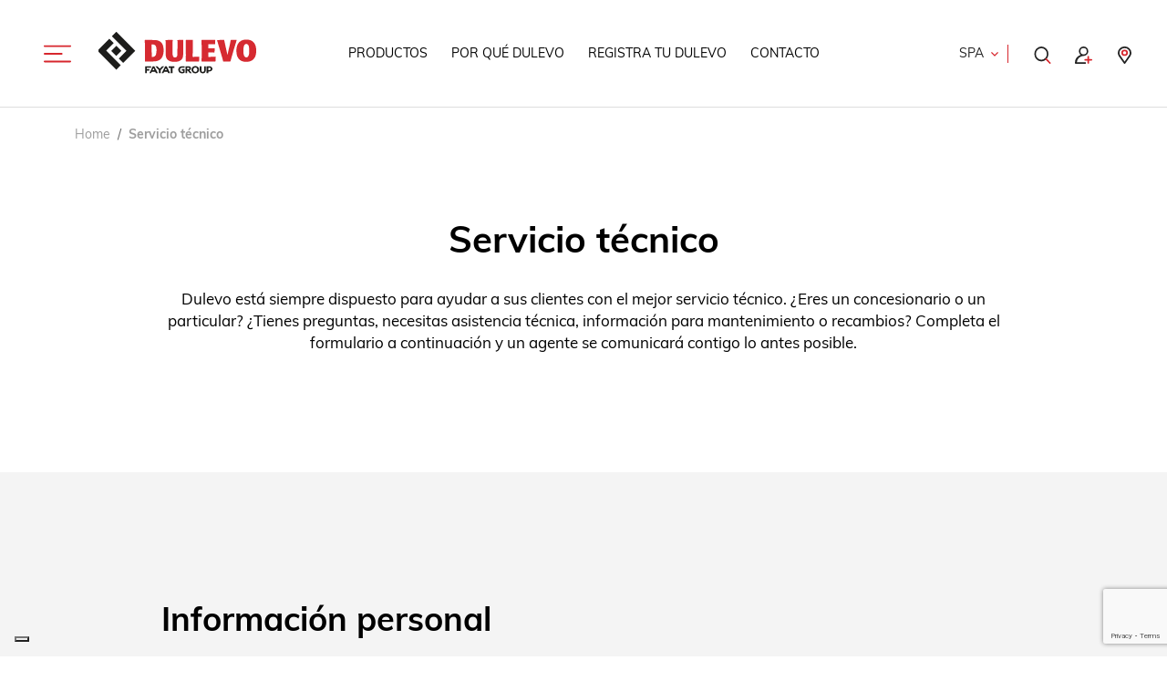

--- FILE ---
content_type: text/html; charset=utf-8
request_url: https://www.dulevo.com/es/servicio-tecnico/
body_size: 34999
content:

<!DOCTYPE html>
<html lang="es" dir="ltr">
<head>




    <!-- Google Tag Manager -->
    <script>
        (function (w, d, s, l, i) {
            w[l] = w[l] || []; w[l].push({
                'gtm.start':
                    new Date().getTime(), event: 'gtm.js'
            }); var f = d.getElementsByTagName(s)[0],
                j = d.createElement(s), dl = l != 'dataLayer' ? '&l=' + l : ''; j.async = true; j.src =
                    'https://www.googletagmanager.com/gtm.js?id=' + i + dl; f.parentNode.insertBefore(j, f);
        })(window, document, 'script', 'dataLayer', 'GTM-PGWXJF4');</script>
    <!-- End Google Tag Manager -->
    <meta charset="UTF-8" />
    <meta http-equiv="X-UA-Compatible" content="IE=edge" />
    <meta name="viewport" content="width=device-width,initial-scale=1,shrink-to-fit=no">
    <meta name="theme-color" content="#d7262d">
    <meta name="google-site-verification" content="mcmbH9MJFhJ8nbqfRlvtPTcRI1HjElNTcY-VdvHT_-I" />
    <link rel="apple-touch-icon" sizes="57x57" href="/assets/favicon/apple-icon-57x57.png?v=2">
    <link rel="apple-touch-icon" sizes="60x60" href="/assets/favicon/apple-icon-60x60.png?v=2">
    <link rel="apple-touch-icon" sizes="72x72" href="/assets/favicon/apple-icon-72x72.png?v=2">
    <link rel="apple-touch-icon" sizes="76x76" href="/assets/favicon/apple-icon-76x76.png?v=2">
    <link rel="apple-touch-icon" sizes="114x114" href="/assets/favicon/apple-icon-114x114.png?v=2">
    <link rel="apple-touch-icon" sizes="120x120" href="/assets/favicon/apple-icon-120x120.png?v=2">
    <link rel="apple-touch-icon" sizes="144x144" href="/assets/favicon/apple-icon-144x144.png?v=2">
    <link rel="apple-touch-icon" sizes="152x152" href="/assets/favicon/apple-icon-152x152.png?v=2">
    <link rel="apple-touch-icon" sizes="180x180" href="/assets/favicon/apple-icon-180x180.png?v=2">
    <link rel="icon" type="image/png" sizes="192x192" href="/assets/favicon/android-icon-192x192.png?v=2">
    <link rel="icon" type="image/png" sizes="32x32" href="/assets/favicon/favicon-32x32.png?v=2">
    <link rel="icon" type="image/png" sizes="96x96" href="/assets/favicon/favicon-96x96.png?v=2">
    <link rel="icon" type="image/png" sizes="16x16" href="/assets/favicon/favicon-16x16.png?v=2">
    <link rel="manifest" href="/assets/favicon/manifest.json?v=2">
    <meta name="msapplication-TileColor" content="#ffffff">
    <meta name="msapplication-TileImage" content="/assets/favicon/ms-icon-144x144.png?v=2">
    <meta name="theme-color" content="#ffffff">
    <!-- OpenGraph stuff -->
    <meta property="og:type" content="website" data-react-helmet="true">
    <meta name="twitter:card" content="summary" data-react-helmet="true">
    <meta name="twitter:creator" content="Dulevo">
    <!-- // OpenGraph stuff -->
        <title>Servicio de atenci&#243;n al cliente Dulevo</title>
    <meta name="twitter:title" content="Servicio de atenci&#243;n al cliente Dulevo">
    <meta property="og:title" content="Servicio de atenci&#243;n al cliente Dulevo" data-react-helmet="true">
        <meta property="og:image" content="/media/ixmhd32q/preview-dulevo-2022.png">
        <meta property="og:image:type" content="image/png">
            <meta property="og:image:width" content="1200">
            <meta property="og:image:height" content="628">
        <meta name="description" content="&#191;Necesitas ayuda con un producto Dulevo? Completa el formulario con todos los datos solicitados y nuestro servicio t&#233;cnico se podr&#225; en contacto contigo lo antes posible." />
        <meta name="twitter:description" content="&#191;Necesitas ayuda con un producto Dulevo? Completa el formulario con todos los datos solicitados y nuestro servicio t&#233;cnico se podr&#225; en contacto contigo lo antes posible.">
        <meta property="og:description" content="&#191;Necesitas ayuda con un producto Dulevo? Completa el formulario con todos los datos solicitados y nuestro servicio t&#233;cnico se podr&#225; en contacto contigo lo antes posible." data-react-helmet="true">
    <meta name="robots" content="index, follow" />
    <link rel="alternate" hreflang="es-ES"
          href="https://www.dulevo.com/es/servicio-tecnico/" />
            <link rel="alternate"
                  hreflang="en"
                  href="https://www.dulevo.com/assistance-after-sales/" />
            <link rel="alternate"
                  hreflang="it-IT"
                  href="https://www.dulevo.com/it/assistenza/" />
            <link rel="alternate"
                  hreflang="de-DE"
                  href="https://www.dulevo.com/de/kundendienst/" />
            <link rel="alternate"
                  hreflang="fr-FR"
                  href="https://www.dulevo.com/fr/assistance/" />
            <link rel="alternate"
                  hreflang="ar-AR"
                  href="https://www.dulevo.com/ar/assistance-after-sales/" />
        <link rel="alternate" hreflang="en-US" href="https://www.dulevo.com/us/assistance-after-sales/" />

        <link rel="stylesheet" href="/css/main.min.css?v=2">

    <link rel="stylesheet" href="/css/styles.min.css?v=5">
    <link rel="stylesheet" href="https://cdnjs.cloudflare.com/ajax/libs/animate.css/4.1.1/animate.min.css?v=2" />
<script type="text/javascript">
var _iub = _iub || [];
_iub.csConfiguration = {"consentOnContinuedBrowsing":false,"floatingPreferencesButtonDisplay":"bottom-left","invalidateConsentWithoutLog":true,"perPurposeConsent":true,"siteId":2552171,"whitelabel":false,"cookiePolicyId":15372487,"lang":"es", "banner":{ "acceptButtonDisplay":true,"closeButtonRejects":true,"customizeButtonDisplay":true,"explicitWithdrawal":true,"position":"float-top-center","rejectButtonDisplay":true }, "callback": {
      onPreferenceExpressedOrNotNeeded: function (preference) {
        dataLayer.push({
          iubenda_ccpa_opted_out: _iub.cs.api.isCcpaOptedOut()
        });
        if (!preference) {
          dataLayer.push({
            event: "iubenda_preference_not_needed"
          });
        } else {
          if (preference.consent === true) {
            dataLayer.push({
              event: "iubenda_consent_given"
            });
          } else if (preference.consent === false) {
            dataLayer.push({
              event: "iubenda_consent_rejected"
            });
          } else if (preference.purposes) {
            for (var purposeId in preference.purposes) {
              if (preference.purposes[purposeId]) {
                dataLayer.push({
                  event: "iubenda_consent_given_purpose_" + purposeId
                });
              }
            }
          }
        }
      }
    }};
</script>
<script type="text/javascript" src="//cdn.iubenda.com/cs/iubenda_cs.js" charset="UTF-8" async></script>



    
</head>

<body class="header-space dulevo-assistance" data-culture="es-ES" data-usa="False" style="position:relative">
    <script>
        window['data-culture'] = 'es-ES';
        window['data-usa'] = 'False';
    </script>
    
    <!-- Google Tag Manager (noscript) -->
    <noscript>
        <iframe src="https://www.googletagmanager.com/ns.html?id=GTM-PGWXJF4"
                height="0" width="0" style="display:none;visibility:hidden"></iframe>
    </noscript>
    <!-- End Google Tag Manager (noscript) -->
    <!--
        MODAL VIDEO COOKIE
    -->


    <div id="mainContentPage" >
        <div id="pixel-to-observe"></div>




<header id="header" class=" navbar-fixed-top ">
    <div class="section-inner" style="height: 100%">
        <div class="container-fluid px-g" style="height: 100%">
            <nav class="navbar navbar-light">
                <div class="navbar">
                    <div class="button-logo-wrap">
                        <button id="navbarToggle" class="navbar-toggler" type="button" data-bs-toggle="offcanvas"
                                data-bs-target="#offcanvasNav" aria-controls="offcanvasNav">
                            <svg xmlns="http://www.w3.org/2000/svg"
                                 viewBox="0 0 32 20">
                                <path d="M31,2H1A1,1,0,0,1,1,0H31a1,1,0,0,1,0,2Z" />
                                <path d="M31,20H1a1,1,0,0,1,0-2H31a1,1,0,0,1,0,2Z" />
                                <path id="pathToGrow" d="M21,11H1A1,1,0,0,1,1,9H21a1,1,0,0,1,0,2Z" />
                            </svg>
                        </button>
                        <a class="navbar-brand" href="/es/" alt="Logo">
                            <svg version="1.1" id="Calque_1" xmlns="http://www.w3.org/2000/svg"
                                 xmlns:xlink="http://www.w3.org/1999/xlink" x="0px" y="0px"
                                 viewBox="40 40 240 100"
                                 class="main-logo">

                                <g>
                                    <polygon class="fill-logo-primary" points="94.72,67.88 66.57,39.73 59.94,46.36 81.62,68.04 70.28,79.38 76.77,85.86" />
                                    <rect class="fill-logo-primary" x="61.2" y="62.75" transform="matrix(0.7072 -0.707 0.707 0.7072 -28.6543 66.9791)" width="10.67" height="10.67" />
                                    <polygon class="fill-logo-primary" points="73.14,89.47 51.53,67.86 62.69,56.7 56.15,50.16 38.39,67.92 66.54,96.06" />
                                </g>
                                <g>
                                    <polygon class="fill-logo-primary " points="112.02,93.18 118.38,93.18 118.38,90.93 109.46,90.93 109.46,101.12 112.02,101.12 112.02,97.47 115.59,97.47 115.59,95.14 112.02,95.14" />
                                    <path class="fill-logo-primary " d="M120.8,90.93l-5.09,10.19h2.63l0.99-2.11h5l1.02,2.11h2.88l-5.15-10.19H120.8z M123.24,96.71h-2.79l1.42-2.95 L123.24,96.71z" />
                                    <polygon class="fill-logo-primary " points="127.62,90.93 131.16,94.45 134.68,90.93 137.89,90.93 132.45,96.61 132.45,101.12 129.87,101.12 129.87,96.61 124.43,90.93" />
                                    <path class="fill-logo-primary " d="M139.17,90.93l-5.09,10.19h2.63l0.99-2.11h5l1.02,2.11h2.88l-5.15-10.19H139.17z M141.61,96.71h-2.79l1.42-2.95 L141.61,96.71z" />
                                    <polygon class="fill-logo-primary " points="144.38,90.93 144.38,93.22 147.47,93.22 147.47,101.12 150.03,101.12 150.03,93.22 152.91,93.22 152.91,90.93" />
                                </g>
                                <g>
                                    <path class="fill-logo-primary " d="M168.28,93.07c0,0-2.73-0.01-3.79-0.01c-1.98,0-3.21,0.92-3.21,2.93c0,2.04,1.28,3.35,3.22,3.35c0.53,0,0.98-0.07,1.63-0.3 v-1.63h-2.15v-2.28h4.32v5.13c-1.7,1.02-2.75,1.17-4.09,1.17c-3.1,0-5.57-2.4-5.57-5.43c0-3.11,2.46-5.1,5.77-5.1 c1.16,0,2.38,0,3.86,0L168.28,93.07z" />
                                    <path class="fill-logo-primary" d="M169.36,90.89h2.92c1.45,0,3.15,0.19,3.94,0.65c0.87,0.52,1.4,1.44,1.4,2.48c0,0.82-0.33,1.63-0.91,2.18 c-0.38,0.36-0.75,0.56-1.43,0.79l3.47,4.12h-3.04l-2.89-3.76h-1.02v3.76h-2.43V90.89z M173.17,95.33c1.48,0,2.06-0.42,2.06-1.26 c0-0.73-0.8-1.16-2.06-1.16h-1.37v2.41H173.17z" />
                                    <path class="fill-logo-primary" d="M187.97,92.08c1.11,1,1.7,2.38,1.7,3.93c0,1.55-0.59,2.92-1.7,3.93c-1.03,0.94-2.49,1.5-3.91,1.5 c-1.44,0-2.91-0.55-3.94-1.5c-1.14-1.03-1.7-2.37-1.7-4c0-1.47,0.64-2.92,1.7-3.86c1.08-0.95,2.5-1.5,3.93-1.5 C185.48,90.57,186.92,91.12,187.97,92.08z M181.05,96.01c0,2.04,1.17,3.35,3,3.35c1.81,0,3-1.31,3-3.31c0-1.99-1.2-3.31-3-3.31 C182.27,92.74,181.05,94.06,181.05,96.01z" />
                                    <path class="fill-logo-primary" d="M193.16,90.89v5.86c0,0.84,0.09,1.34,0.33,1.76c0.31,0.52,0.93,0.84,1.67,0.84c0.73,0,1.36-0.29,1.66-0.78 c0.26-0.39,0.38-0.95,0.38-1.78v-5.91h2.43v5.82c0,1.42-0.35,2.5-1.08,3.32c-0.78,0.89-2.01,1.4-3.44,1.4 c-1.32,0-2.5-0.45-3.3-1.26c-0.82-0.82-1.2-1.92-1.2-3.45v-5.84H193.16z" />
                                    <path class="fill-logo-primary" d="M200.81,90.89h2.31c2.01,0,3.61,0.17,4.5,0.74c0.94,0.59,1.86,1.91,1.86,3.27c0,2.12-2.14,3.76-4.88,3.76h-1.36v2.46h-2.43 V90.89z M204.59,96.64c1.22,0,2.39-0.48,2.39-1.81c0-1.23-1.14-1.92-2.39-1.92h-1.34v3.73H204.59z" />
                                </g>
                                <path class="fill-text-color" d="M109.16,51.99h10.64c3.91,0,7.03,0.09,9.59,1.08c6.67,2.52,7.53,9.5,7.53,14.32c0,2.97-0.35,8.11-3.31,11.75 c-3.61,4.32-8.78,4.59-12.95,4.64c-1.61,0.04-9.59,0.09-11.39,0.13l-0.25-0.27c0.05-3.38,0.1-6.26,0.1-10.63 c0-6.93,0-13.87-0.2-20.76L109.16,51.99z M124.87,74.78c1.46-2.39,1.46-7.47,1.46-8.11c0-1.22-0.1-2.39-0.35-3.6 c-0.7-3.51-2.61-4.46-5.32-4.46c-0.65,0-0.95,0-1.56,0.04c0,6.12,0,12.25,0.15,18.37C121.66,77.12,123.57,76.98,124.87,74.78z" />
                                <path class="fill-text-color" d="M166.28,52.13c-0.1,3.56-0.1,5.76-0.2,15.71l-0.05,2.21c-0.05,5.63-0.1,7.88-2.01,10.31 c-3.11,4.01-8.78,4.01-10.94,4.01c-2.26,0-10.14,0-12.4-6.53c-0.65-1.85-0.7-3.92-0.7-8.06v-1.89c-0.05-3.11-0.05-3.56-0.05-7.92 c0-3.29-0.05-5.04-0.15-7.7l0.25-0.27c4.37,0,5.42,0,10.09-0.14l0.25,0.27c-0.15,5.9-0.15,11.8-0.15,17.7 c0,4.01,0.05,5.76,1.15,6.98c0.8,0.9,1.81,1.04,2.51,1.04c3.46,0,3.51-3.38,3.51-6.62c0.1-4.77,0.1-9.82,0.1-14.59 c0-1.8,0-2.25-0.05-4.37l0.3-0.27c4.06,0,5.07-0.05,8.23-0.14L166.28,52.13z" />
                                <path class="fill-text-color" d="M180.39,52.13c-0.05,0.59-0.05,1.17-0.05,1.8c-0.1,2.34-0.1,14.05-0.15,16.66c0,1.13-0.05,2.25-0.05,3.38 c0,0.59,0,1.67,0.05,3.06c3.21,0,6.37-0.09,9.54-0.27l0.3,0.27c-0.25,2.79-0.3,3.56-0.4,6.48l-0.3,0.27l-14,0.04 c-1.76,0-2.91,0.04-5.07,0.09l-0.3-0.27c0.05-3.74,0.05-5.31,0.05-9.19c0-1.89-0.05-11.17-0.05-13.28v-3.83c0-2.48,0-3.29-0.1-5.09 l0.3-0.27c4.82,0,6.17,0,9.94-0.14L180.39,52.13z" />
                                <path class="fill-text-color" d="M212.3,70.59c-2.11-0.04-6.27-0.04-8.88-0.04v6.48c2.46,0,7.73-0.05,10.74-0.27l0.3,0.27 c-0.25,2.88-0.3,3.74-0.4,6.48l-0.3,0.27h-11.14c-5.17,0-5.92,0-9.08,0.13l-0.25-0.27c0.1-3.38,0.2-7.12,0.2-14.32 c0-5.67,0-11.71-0.35-17.07l0.3-0.27c2.21,0,2.81,0,8.38-0.05c8.23-0.04,9.18-0.04,11.69-0.09l0.25,0.27 c-0.25,2.88-0.25,3.74-0.35,6.03l-0.3,0.27c-0.8,0-4.82-0.04-5.72-0.04c-0.55,0-0.85,0-3.96,0.04c-0.05,2.75-0.05,3.38,0,5.9 c2.86,0,7.03-0.09,9.23-0.18l0.3,0.27c-0.2,2.48-0.2,3.42-0.35,5.9L212.3,70.59z" />
                                <path class="fill-text-color" d="M236.07,83.78c-4.62-0.04-5.77,0-10.34,0.13l-0.3-0.27c-0.1-0.45-0.2-0.86-0.3-1.31 c-0.45-2.07-1.46-5.31-2.06-7.38l-2.71-9.1c-0.5-1.67-1-3.33-1.51-5.04c-0.65-2.21-1.2-4.41-1.91-6.62c-0.2-0.63-0.4-1.22-0.6-1.85 l0.25-0.27c4.92-0.09,5.92-0.14,10.09-0.36l0.3,0.27c0.95,4.55,1.71,7.92,3.21,14.77l1.66,7.47l1.71-7.7 c2.06-8.65,2.41-10.36,3.06-14.27l0.3-0.27c3.61,0,4.47-0.05,8.48-0.14l0.2,0.27c-1.05,3.38-1.15,3.65-2.66,8.69l-1.96,6.39 l-1.51,5.36c-0.55,1.71-1.05,3.47-1.56,5.22c-0.2,0.81-1.3,4.82-1.56,5.72L236.07,83.78z" />
                                <path class="fill-text-color" d="M270.11,54.83c4.42,4.14,4.52,10.9,4.52,13.28c0,1.98-0.15,3.96-0.65,5.94c-0.5,2.12-1.41,4.14-2.91,5.85 c-3.86,4.41-9.64,4.46-11.29,4.46s-7.23-0.04-11.09-4.37c-1.96-2.25-3.56-5.94-3.56-11.71c0-2.48,0.15-9.23,4.52-13.37 c3.51-3.33,7.98-3.56,10.24-3.56C261.73,51.36,266.5,51.45,270.11,54.83z M263.49,60.91c-0.2-0.59-1-3.06-3.56-3.06 c-0.8,0-1.61,0.32-2.21,0.81c-1,0.86-1.71,2.48-2.01,5.54c-0.1,1.08-0.15,2.39-0.15,3.87c0,1.22,0.05,2.43,0.15,3.6 c0.15,1.35,0.5,4.14,2.16,5.4c0.55,0.41,1.3,0.67,2.01,0.67c0.75,0,1.46-0.27,2.01-0.67c1.56-1.17,1.96-3.78,2.16-5.4 c0.1-1.22,0.15-2.43,0.15-3.65C264.19,67.17,264.14,63.11,263.49,60.91z" />
                            </svg>
                        </a>
                    </div>
                        <ul class="navbar-nav navbar-nav--mainNav">
                            
            <li class="nav-item"><a class="nav-link" href="/es/productos/" title="Productos">Productos</a></li>
            <li class="nav-item"><a class="nav-link" href="/es/por-que-dulevo/" title="Por qu&#233; Dulevo">Por qu&#233; Dulevo</a></li>
            <li class="nav-item"><a class="nav-link" href="/es/registra-tu-dulevo/" title="Registra tu Dulevo">Registra tu Dulevo</a></li>
            <li class="nav-item"><a class="nav-link" href="/es/contacto/" title="Contacto">Contacto</a></li>

                        </ul>
                    <div class="services-navbar-wrap  d-none d-sm-flex">
                        

<a role="button" class="select-language" data-bs-toggle="modal" data-bs-target="#languageSwitcher">
SPA</a>

                        <span class="separator"></span>
                        <ul class="navbar-nav navbar-nav--servicesNav">
                            <li class="nav-item">
                                <a class="nav-link" href="#" title="Ricerca" data-bs-toggle="modal" data-bs-target="#searchModal">
                                    <svg xmlns="http://www.w3.org/2000/svg" viewBox="0 0 18 19">
                                        <path d="M7.71,1.84a6.18,6.18,0,0,0-6,6.35h0a6.19,6.19,0,0,0,6,6.37,6.2,6.2,0,0,0,6-6.37,6.19,6.19,0,0,0-6-6.36m0,14.57A8,8,0,0,1,0,8.2,8,8,0,0,1,7.71,0a8,8,0,0,1,7.72,8.2,8,8,0,0,1-7.72,8.21" class="fill-text-color"></path>
                                        <path d="M17.13,19a.87.87,0,0,1-.62-.26l-4.25-4.28a.88.88,0,0,1,1.23-1.25l4.25,4.29a.88.88,0,0,1-.61,1.5" class="fill-secondary"></path>
                                    </svg>
                                </a>
                            </li>
                                <li class="nav-item">
                                    <a class="nav-link" href="/es/area-reservada/" title="Log In">
                                        <svg xmlns="http://www.w3.org/2000/svg" viewBox="0 0 19.02 19.01">
                                            <path d="M9.51,1.73A3.46,3.46,0,1,1,6.05,5.19h0A3.44,3.44,0,0,1,9.46,1.73h0M4.32,5.18a5.19,5.19,0,0,0,1.95,4,9.5,9.5,0,0,0-6.27,9A.87.87,0,0,0,.87,19H11.23a.87.87,0,0,0,.19-1.73H2.08a7.6,7.6,0,0,1,7.43-6.91A5.18,5.18,0,1,0,4.32,5.18Z"
                                                  class="fill-text-color" />
                                            <path d="M14.69,10.36a.86.86,0,0,0-.85.88v2.59H11.17a.86.86,0,1,0,.08,1.72h2.59v2.59a.87.87,0,0,0,1.73,0V15.55h2.59a.86.86,0,1,0,0-1.72H15.57V11.24a.89.89,0,0,0-.85-.88h0"
                                                  class="fill-secondary" />
                                        </svg>
                                    </a>
                                </li>

                            <li class="nav-item">
                                <a class="nav-link" href="/es/localizador-de-distribuidores-dulevo/" title="Mappa">
                                    <svg xmlns="http://www.w3.org/2000/svg" viewBox="0 0 15 19.02">
                                        <path d="M13.16,7a4.79,4.79,0,0,1-.78,2.63l-4.87,7-4.86-7A4.76,4.76,0,0,1,1.84,7,5,5,0,0,1,3.5,3.29a5.91,5.91,0,0,1,4-1.52A5.44,5.44,0,0,1,13.16,7h0M7.5,0A7.25,7.25,0,0,0,0,7H0a6.57,6.57,0,0,0,1.1,3.63l5.64,8h0a1,1,0,0,0,1.33.21,1,1,0,0,0,.2-.21l5.65-8.06A6.56,6.56,0,0,0,15,7,7.26,7.26,0,0,0,7.51,0h0"
                                              class="fill-text-color" />
                                        <path d="M9.34,6.93A1.75,1.75,0,0,1,7.5,8.59h0A1.74,1.74,0,0,1,5.66,6.94h0A1.77,1.77,0,0,1,7.5,5.26,1.77,1.77,0,0,1,9.34,6.93M7.5,3.53a3.54,3.54,0,0,0-3.65,3.4,3.54,3.54,0,0,0,3.65,3.4,3.54,3.54,0,0,0,3.65-3.4A3.54,3.54,0,0,0,7.5,3.53"
                                              class="fill-secondary" />
                                    </svg>
                                </a>
                            </li>
                        </ul>
                    </div>
                </div>
            </nav>
        </div>
    </div>
</header>

<!-- Language modal -->

<!-- Language modal -->
<div class="modal fade modal-blue" id="languageSwitcher" tabindex="-1"
     aria-labelledby="languageSwitcherLabel" aria-hidden="true">
    <div class="modal-dialog modal-dialog-centered modal-fullscreen py-10">
        <div class="modal-content">
            <div class="modal-header">
                <h3 class="modal-title mb-5" id="languageSwitcherLabel">Elige tu pa&#237;s</h3>
                <button type="button" class="btn-close" data-bs-dismiss="modal" aria-label="Close">CERRAR<svg xmlns="http://www.w3.org/2000/svg" viewBox="0 0 20.41 20.41"><polygon points="20.41 1.41 19 0 10.21 8.79 1.41 0 0 1.41 8.79 10.21 0 19 1.41 20.41 10.21 11.62 19 20.41 20.41 19 11.62 10.21 20.41 1.41" /></svg></button>
            </div>
            <div class="modal-body d-flex justify-content-center flex-wrap">
                    <a href="/assistance-after-sales/" data-culture="en" class="modal-blue__button   buttonLang">International</a>
                    <a href="/it/assistenza/" data-culture="it" class="modal-blue__button   buttonLang">Italia</a>
                    <a href="/es/servicio-tecnico/" data-culture="es" class="modal-blue__button active  buttonLang">Espa&#241;a</a>
                    <a href="/de/kundendienst/" data-culture="de" class="modal-blue__button   buttonLang">Deutschland</a>
                    <a href="/fr/assistance/" data-culture="fr" class="modal-blue__button   buttonLang">France</a>
                    <a href="/ar/assistance-after-sales/" data-culture="ar" class="modal-blue__button   buttonLang">عربى</a>
                                    <a href="/us/assistance-after-sales/" data-culture="us" class="modal-blue__button buttonLang">USA</a>
            </div>
        </div>
    </div>
</div>


<!-- Search modal -->
<div class="modal fade modal-blue" id="searchModal" tabindex="-1"
     aria-labelledby="searchModalLabel" aria-hidden="true">
    <div class="modal-dialog modal-dialog-centered modal-fullscreen">
        <div class="modal-content">
            <div class="modal-header">
                <h3 class="modal-title mb-3 mb-md-5 fw-bold" id="searchModalLabel">
                    &#191;No encontraste lo que buscabas?
Resultado de b&#250;squeda                </h3>
                <button type="button" class="btn-close" data-bs-dismiss="modal" aria-label="Close">
                    cerrar
                    <svg xmlns="http://www.w3.org/2000/svg" viewBox="0 0 20.41 20.41"><polygon points="20.41 1.41 19 0 10.21 8.79 1.41 0 0 1.41 8.79 10.21 0 19 1.41 20.41 10.21 11.62 19 20.41 20.41 19 11.62 10.21 20.41 1.41" /></svg>
                </button>
            </div>
            <div class="modal-body">
                <div>
                    <form id="searchForm" action="/es/resultado-de-busqueda/" method="POST">
                        <label for="searchInput" class="visually-hidden">Buscar en el sitio</label>
                        <div class="input-group">
                            <input type="text" class="form-control" name="q" id="searchInput" placeholder="Buscar en el sitio">
                            <button class="btn" type="submit" id="searchInputSubmit">
                                <svg xmlns="http://www.w3.org/2000/svg" viewBox="0 0 18 19">
                                    <path d="M7.71,1.84a6.18,6.18,0,0,0-6,6.35h0a6.19,6.19,0,0,0,6,6.37,6.2,6.2,0,0,0,6-6.37,6.19,6.19,0,0,0-6-6.36m0,14.57A8,8,0,0,1,0,8.2,8,8,0,0,1,7.71,0a8,8,0,0,1,7.72,8.2,8,8,0,0,1-7.72,8.21" class="fill-text-color" />
                                    <path d="M17.13,19a.87.87,0,0,1-.62-.26l-4.25-4.28a.88.88,0,0,1,1.23-1.25l4.25,4.29a.88.88,0,0,1-.61,1.5" class="fill-secondary" />
                                </svg>
                            </button>
                        </div>
                    </form>
                            <h5>
                                Enlaces &#250;tiles
                            </h5>
                            <div class="useful-links">

                                    <a href="/es/productos/" class="modal-blue__button ">
                                        Productos
                                        <svg xmlns="http://www.w3.org/2000/svg" viewBox="0 0 25.49 16.23">
                                            <path d="M17.71,0,16.26,1.37l5.53,5.89H1a1,1,0,0,0,0,2H21.73l-5.46,5.57,1.43,1.4,7.79-8Z" />
                                        </svg>
                                    </a>
                                    <a href="/es/encuentra-tu-dulevo/" class="modal-blue__button ">
                                        Encuentra tu Dulevo
                                        <svg xmlns="http://www.w3.org/2000/svg" viewBox="0 0 25.49 16.23">
                                            <path d="M17.71,0,16.26,1.37l5.53,5.89H1a1,1,0,0,0,0,2H21.73l-5.46,5.57,1.43,1.4,7.79-8Z" />
                                        </svg>
                                    </a>
                                    <a href="/es/dulevo-rent/" class="modal-blue__button ">
                                        Dulevo Rent
                                        <svg xmlns="http://www.w3.org/2000/svg" viewBox="0 0 25.49 16.23">
                                            <path d="M17.71,0,16.26,1.37l5.53,5.89H1a1,1,0,0,0,0,2H21.73l-5.46,5.57,1.43,1.4,7.79-8Z" />
                                        </svg>
                                    </a>
                                    <a href="/es/dulevo-de-ocasion/" class="modal-blue__button ">
                                        Dulevo de ocasi&#243;n
                                        <svg xmlns="http://www.w3.org/2000/svg" viewBox="0 0 25.49 16.23">
                                            <path d="M17.71,0,16.26,1.37l5.53,5.89H1a1,1,0,0,0,0,2H21.73l-5.46,5.57,1.43,1.4,7.79-8Z" />
                                        </svg>
                                    </a>
                                    <a href="/es/contacto/" class="modal-blue__button ">
                                        Contacto
                                        <svg xmlns="http://www.w3.org/2000/svg" viewBox="0 0 25.49 16.23">
                                            <path d="M17.71,0,16.26,1.37l5.53,5.89H1a1,1,0,0,0,0,2H21.73l-5.46,5.57,1.43,1.4,7.79-8Z" />
                                        </svg>
                                    </a>

                            </div>


                </div>
            </div>
        </div>
    </div>
</div>

<script>
    document.addEventListener("DOMContentLoaded", function () {
        var form = document.getElementById("searchForm");
        if (form) {
            form.addEventListener("submit", function (event) {
                var searchInput = form.querySelector("input[name='q']");
                if (searchInput) {
                    var searchTerm = searchInput.value;

                    console.log(searchTerm)
                    dataLayer.push({
                        'event': 'view_search_results',
                        'search_term': searchTerm,
                        'user_type': isUserAuthenticated(),
                    });
                }
            });
        }
    });
</script>

<div class="offcanvas offcanvas-start offcanvas-nav" tabindex="-1" id="offcanvasNav" style="z-index: 1000000;border-right:0">
    <div class="offcanvas-header" style="position:relative">
        <button type="button" class="btn-close" data-bs-dismiss="offcanvas"
                aria-label="Close">
            <svg xmlns="http://www.w3.org/2000/svg" viewBox="0 0 20.41 20.41">
                <polygon points="20.41 1.41 19 0 10.21 8.79 1.41 0 0 1.41 8.79 10.21 0 19 1.41 20.41 10.21 11.62 19 20.41 20.41 19 11.62 10.21 20.41 1.41" />
            </svg>
        </button>
        <a class="navbar-brand d-block d-sm-none" href="/" title="Logo" id="logoMobile" style="position:absolute; right: 50%;left: 50%;">

            <svg version="1.1" id="Calque_1" xmlns="http://www.w3.org/2000/svg" xmlns:xlink="http://www.w3.org/1999/xlink" x="0px" y="0px" viewBox="40 40 240 100" class="main-logo">

                                <g>
                                    <polygon class="fill-logo-primary" points="94.72,67.88 66.57,39.73 59.94,46.36 81.62,68.04 70.28,79.38 76.77,85.86"></polygon>
                                    <rect class="fill-logo-primary" x="61.2" y="62.75" transform="matrix(0.7072 -0.707 0.707 0.7072 -28.6543 66.9791)" width="10.67" height="10.67"></rect>
                                    <polygon class="fill-logo-primary" points="73.14,89.47 51.53,67.86 62.69,56.7 56.15,50.16 38.39,67.92 66.54,96.06"></polygon>
                                </g>
                                <g>
                                    <polygon class="fill-logo-primary " points="112.02,93.18 118.38,93.18 118.38,90.93 109.46,90.93 109.46,101.12 112.02,101.12 112.02,97.47 115.59,97.47 115.59,95.14 112.02,95.14"></polygon>
                                    <path class="fill-logo-primary " d="M120.8,90.93l-5.09,10.19h2.63l0.99-2.11h5l1.02,2.11h2.88l-5.15-10.19H120.8z M123.24,96.71h-2.79l1.42-2.95 L123.24,96.71z"></path>
                                    <polygon class="fill-logo-primary " points="127.62,90.93 131.16,94.45 134.68,90.93 137.89,90.93 132.45,96.61 132.45,101.12 129.87,101.12 129.87,96.61 124.43,90.93"></polygon>
                                    <path class="fill-logo-primary " d="M139.17,90.93l-5.09,10.19h2.63l0.99-2.11h5l1.02,2.11h2.88l-5.15-10.19H139.17z M141.61,96.71h-2.79l1.42-2.95 L141.61,96.71z"></path>
                                    <polygon class="fill-logo-primary " points="144.38,90.93 144.38,93.22 147.47,93.22 147.47,101.12 150.03,101.12 150.03,93.22 152.91,93.22 152.91,90.93"></polygon>
                                </g>
                                <g>
                                    <path class="fill-logo-primary " d="M168.28,93.07c0,0-2.73-0.01-3.79-0.01c-1.98,0-3.21,0.92-3.21,2.93c0,2.04,1.28,3.35,3.22,3.35c0.53,0,0.98-0.07,1.63-0.3 v-1.63h-2.15v-2.28h4.32v5.13c-1.7,1.02-2.75,1.17-4.09,1.17c-3.1,0-5.57-2.4-5.57-5.43c0-3.11,2.46-5.1,5.77-5.1 c1.16,0,2.38,0,3.86,0L168.28,93.07z"></path>
                                    <path class="fill-logo-primary" d="M169.36,90.89h2.92c1.45,0,3.15,0.19,3.94,0.65c0.87,0.52,1.4,1.44,1.4,2.48c0,0.82-0.33,1.63-0.91,2.18 c-0.38,0.36-0.75,0.56-1.43,0.79l3.47,4.12h-3.04l-2.89-3.76h-1.02v3.76h-2.43V90.89z M173.17,95.33c1.48,0,2.06-0.42,2.06-1.26 c0-0.73-0.8-1.16-2.06-1.16h-1.37v2.41H173.17z"></path>
                                    <path class="fill-logo-primary" d="M187.97,92.08c1.11,1,1.7,2.38,1.7,3.93c0,1.55-0.59,2.92-1.7,3.93c-1.03,0.94-2.49,1.5-3.91,1.5 c-1.44,0-2.91-0.55-3.94-1.5c-1.14-1.03-1.7-2.37-1.7-4c0-1.47,0.64-2.92,1.7-3.86c1.08-0.95,2.5-1.5,3.93-1.5 C185.48,90.57,186.92,91.12,187.97,92.08z M181.05,96.01c0,2.04,1.17,3.35,3,3.35c1.81,0,3-1.31,3-3.31c0-1.99-1.2-3.31-3-3.31 C182.27,92.74,181.05,94.06,181.05,96.01z"></path>
                                    <path class="fill-logo-primary" d="M193.16,90.89v5.86c0,0.84,0.09,1.34,0.33,1.76c0.31,0.52,0.93,0.84,1.67,0.84c0.73,0,1.36-0.29,1.66-0.78 c0.26-0.39,0.38-0.95,0.38-1.78v-5.91h2.43v5.82c0,1.42-0.35,2.5-1.08,3.32c-0.78,0.89-2.01,1.4-3.44,1.4 c-1.32,0-2.5-0.45-3.3-1.26c-0.82-0.82-1.2-1.92-1.2-3.45v-5.84H193.16z"></path>
                                    <path class="fill-logo-primary" d="M200.81,90.89h2.31c2.01,0,3.61,0.17,4.5,0.74c0.94,0.59,1.86,1.91,1.86,3.27c0,2.12-2.14,3.76-4.88,3.76h-1.36v2.46h-2.43 V90.89z M204.59,96.64c1.22,0,2.39-0.48,2.39-1.81c0-1.23-1.14-1.92-2.39-1.92h-1.34v3.73H204.59z"></path>
                                </g>
                                <path class="fill-text-color" d="M109.16,51.99h10.64c3.91,0,7.03,0.09,9.59,1.08c6.67,2.52,7.53,9.5,7.53,14.32c0,2.97-0.35,8.11-3.31,11.75 c-3.61,4.32-8.78,4.59-12.95,4.64c-1.61,0.04-9.59,0.09-11.39,0.13l-0.25-0.27c0.05-3.38,0.1-6.26,0.1-10.63 c0-6.93,0-13.87-0.2-20.76L109.16,51.99z M124.87,74.78c1.46-2.39,1.46-7.47,1.46-8.11c0-1.22-0.1-2.39-0.35-3.6 c-0.7-3.51-2.61-4.46-5.32-4.46c-0.65,0-0.95,0-1.56,0.04c0,6.12,0,12.25,0.15,18.37C121.66,77.12,123.57,76.98,124.87,74.78z"></path>
                                <path class="fill-text-color" d="M166.28,52.13c-0.1,3.56-0.1,5.76-0.2,15.71l-0.05,2.21c-0.05,5.63-0.1,7.88-2.01,10.31 c-3.11,4.01-8.78,4.01-10.94,4.01c-2.26,0-10.14,0-12.4-6.53c-0.65-1.85-0.7-3.92-0.7-8.06v-1.89c-0.05-3.11-0.05-3.56-0.05-7.92 c0-3.29-0.05-5.04-0.15-7.7l0.25-0.27c4.37,0,5.42,0,10.09-0.14l0.25,0.27c-0.15,5.9-0.15,11.8-0.15,17.7 c0,4.01,0.05,5.76,1.15,6.98c0.8,0.9,1.81,1.04,2.51,1.04c3.46,0,3.51-3.38,3.51-6.62c0.1-4.77,0.1-9.82,0.1-14.59 c0-1.8,0-2.25-0.05-4.37l0.3-0.27c4.06,0,5.07-0.05,8.23-0.14L166.28,52.13z"></path>
                                <path class="fill-text-color" d="M180.39,52.13c-0.05,0.59-0.05,1.17-0.05,1.8c-0.1,2.34-0.1,14.05-0.15,16.66c0,1.13-0.05,2.25-0.05,3.38 c0,0.59,0,1.67,0.05,3.06c3.21,0,6.37-0.09,9.54-0.27l0.3,0.27c-0.25,2.79-0.3,3.56-0.4,6.48l-0.3,0.27l-14,0.04 c-1.76,0-2.91,0.04-5.07,0.09l-0.3-0.27c0.05-3.74,0.05-5.31,0.05-9.19c0-1.89-0.05-11.17-0.05-13.28v-3.83c0-2.48,0-3.29-0.1-5.09 l0.3-0.27c4.82,0,6.17,0,9.94-0.14L180.39,52.13z"></path>
                                <path class="fill-text-color" d="M212.3,70.59c-2.11-0.04-6.27-0.04-8.88-0.04v6.48c2.46,0,7.73-0.05,10.74-0.27l0.3,0.27 c-0.25,2.88-0.3,3.74-0.4,6.48l-0.3,0.27h-11.14c-5.17,0-5.92,0-9.08,0.13l-0.25-0.27c0.1-3.38,0.2-7.12,0.2-14.32 c0-5.67,0-11.71-0.35-17.07l0.3-0.27c2.21,0,2.81,0,8.38-0.05c8.23-0.04,9.18-0.04,11.69-0.09l0.25,0.27 c-0.25,2.88-0.25,3.74-0.35,6.03l-0.3,0.27c-0.8,0-4.82-0.04-5.72-0.04c-0.55,0-0.85,0-3.96,0.04c-0.05,2.75-0.05,3.38,0,5.9 c2.86,0,7.03-0.09,9.23-0.18l0.3,0.27c-0.2,2.48-0.2,3.42-0.35,5.9L212.3,70.59z"></path>
                                <path class="fill-text-color" d="M236.07,83.78c-4.62-0.04-5.77,0-10.34,0.13l-0.3-0.27c-0.1-0.45-0.2-0.86-0.3-1.31 c-0.45-2.07-1.46-5.31-2.06-7.38l-2.71-9.1c-0.5-1.67-1-3.33-1.51-5.04c-0.65-2.21-1.2-4.41-1.91-6.62c-0.2-0.63-0.4-1.22-0.6-1.85 l0.25-0.27c4.92-0.09,5.92-0.14,10.09-0.36l0.3,0.27c0.95,4.55,1.71,7.92,3.21,14.77l1.66,7.47l1.71-7.7 c2.06-8.65,2.41-10.36,3.06-14.27l0.3-0.27c3.61,0,4.47-0.05,8.48-0.14l0.2,0.27c-1.05,3.38-1.15,3.65-2.66,8.69l-1.96,6.39 l-1.51,5.36c-0.55,1.71-1.05,3.47-1.56,5.22c-0.2,0.81-1.3,4.82-1.56,5.72L236.07,83.78z"></path>
                                <path class="fill-text-color" d="M270.11,54.83c4.42,4.14,4.52,10.9,4.52,13.28c0,1.98-0.15,3.96-0.65,5.94c-0.5,2.12-1.41,4.14-2.91,5.85 c-3.86,4.41-9.64,4.46-11.29,4.46s-7.23-0.04-11.09-4.37c-1.96-2.25-3.56-5.94-3.56-11.71c0-2.48,0.15-9.23,4.52-13.37 c3.51-3.33,7.98-3.56,10.24-3.56C261.73,51.36,266.5,51.45,270.11,54.83z M263.49,60.91c-0.2-0.59-1-3.06-3.56-3.06 c-0.8,0-1.61,0.32-2.21,0.81c-1,0.86-1.71,2.48-2.01,5.54c-0.1,1.08-0.15,2.39-0.15,3.87c0,1.22,0.05,2.43,0.15,3.6 c0.15,1.35,0.5,4.14,2.16,5.4c0.55,0.41,1.3,0.67,2.01,0.67c0.75,0,1.46-0.27,2.01-0.67c1.56-1.17,1.96-3.78,2.16-5.4 c0.1-1.22,0.15-2.43,0.15-3.65C264.19,67.17,264.14,63.11,263.49,60.91z"></path>
                            </svg>
            


        </a>
    </div>
    <div class="navbar-dark">
        <div class="services-navbar-wrap services-navbar-wrap--mobile">
            

<a role="button" class="select-language" data-bs-toggle="modal" data-bs-target="#languageSwitcher">
SPA</a>

            <span class="separator"></span>
            <ul class="navbar-nav navbar-nav--servicesNav">
                <li class="nav-item">
                    <a class="nav-link" href="#" title="Ricerca" data-bs-toggle="modal" data-bs-target="#searchModal">
                        <svg xmlns="http://www.w3.org/2000/svg" viewBox="0 0 18 19">
                            <path d="M7.71,1.84a6.18,6.18,0,0,0-6,6.35h0a6.19,6.19,0,0,0,6,6.37,6.2,6.2,0,0,0,6-6.37,6.19,6.19,0,0,0-6-6.36m0,14.57A8,8,0,0,1,0,8.2,8,8,0,0,1,7.71,0a8,8,0,0,1,7.72,8.2,8,8,0,0,1-7.72,8.21" class="fill-text-color" />
                            <path d="M17.13,19a.87.87,0,0,1-.62-.26l-4.25-4.28a.88.88,0,0,1,1.23-1.25l4.25,4.29a.88.88,0,0,1-.61,1.5" class="fill-secondary" />
                        </svg>
                    </a>
                </li>
                <li class="nav-item">
                    <a class="nav-link" href="/es/area-reservada/" title="Log In">
                        <svg xmlns="http://www.w3.org/2000/svg"
                             viewBox="0 0 19.02 19.01">
                            <path d="M9.51,1.73A3.46,3.46,0,1,1,6.05,5.19h0A3.44,3.44,0,0,1,9.46,1.73h0M4.32,5.18a5.19,5.19,0,0,0,1.95,4,9.5,9.5,0,0,0-6.27,9A.87.87,0,0,0,.87,19H11.23a.87.87,0,0,0,.19-1.73H2.08a7.6,7.6,0,0,1,7.43-6.91A5.18,5.18,0,1,0,4.32,5.18Z"
                                  class="fill-text-color" />
                            <path d="M14.69,10.36a.86.86,0,0,0-.85.88v2.59H11.17a.86.86,0,1,0,.08,1.72h2.59v2.59a.87.87,0,0,0,1.73,0V15.55h2.59a.86.86,0,1,0,0-1.72H15.57V11.24a.89.89,0,0,0-.85-.88h0"
                                  class="fill-secondary" />
                        </svg>
                    </a>
                </li>

                <li class="nav-item">
                    <a class="nav-link" href="/es/localizador-de-distribuidores-dulevo/" title="Mappa">
                        <svg xmlns="http://www.w3.org/2000/svg"
                             viewBox="0 0 15 19.02">
                            <path d="M13.16,7a4.79,4.79,0,0,1-.78,2.63l-4.87,7-4.86-7A4.76,4.76,0,0,1,1.84,7,5,5,0,0,1,3.5,3.29a5.91,5.91,0,0,1,4-1.52A5.44,5.44,0,0,1,13.16,7h0M7.5,0A7.25,7.25,0,0,0,0,7H0a6.57,6.57,0,0,0,1.1,3.63l5.64,8h0a1,1,0,0,0,1.33.21,1,1,0,0,0,.2-.21l5.65-8.06A6.56,6.56,0,0,0,15,7,7.26,7.26,0,0,0,7.51,0h0"
                                  class="fill-text-color" />
                            <path d="M9.34,6.93A1.75,1.75,0,0,1,7.5,8.59h0A1.74,1.74,0,0,1,5.66,6.94h0A1.77,1.77,0,0,1,7.5,5.26,1.77,1.77,0,0,1,9.34,6.93M7.5,3.53a3.54,3.54,0,0,0-3.65,3.4,3.54,3.54,0,0,0,3.65,3.4,3.54,3.54,0,0,0,3.65-3.4A3.54,3.54,0,0,0,7.5,3.53"
                                  class="fill-secondary" />
                        </svg>
                    </a>
                </li>
            </ul>
        </div>
    </div>
        <div class="offcanvas-body">
            <div class="d-sm-flex flex-sm-column justify-content-sm-between h-100">
                <div class="accordion" id="offcanvas-navbar-accordion">
                    <ul class="navbar-nav navbar-nav--offcanvasNav" id="offcanvas-navbar">

                                <li class="nav-item">
                                    <div class="accordion-item">
                                        <div class="nav-link btn btn-link text-black accordion-header">
                                            <button type="button"
                                                    class="accordion-button collapsed" data-bs-toggle="collapse" data-bs-target="#flush-collapse-0"
                                                    aria-expanded="false" aria-controls="flush-collapse-0">
                                                Productos
                                            </button>
                                        </div>
                                        <div class="accordion-collapse collapse" id="flush-collapse-0"
                                             data-bs-parent="#offcanvas-navbar-accordion">
                                            <div class="accordion-subnav-products accordion-body">
                                                <ul class="navbar-nav">

 <li class="nav-item">
    <a class="nav-link text-white" href="/es/productos/barredoras/">
        <i class="icon" style="height:70px">
            <img style="max-height:100%" src="/media/joqacqjj/spazzatrici.svg" />
        </i>
        <div style=" word-spacing: 1000px; white-space: normal; word-break: keep-all;">Barredoras</div>
    </a>
</li>
 <li class="nav-item">
    <a class="nav-link text-white" href="/es/productos/barredoras-viales/">
        <i class="icon" style="height:70px">
            <img style="max-height:100%" src="/media/ukdhldyq/spazzatrici_stradali.svg" />
        </i>
        <div style=" word-spacing: 1000px; white-space: normal; word-break: keep-all;">Barredoras viales</div>
    </a>
</li>
 <li class="nav-item">
    <a class="nav-link text-white" href="/es/productos/baldeadoras/">
        <i class="icon" style="height:70px">
            <img style="max-height:100%" src="/media/ljccuaxn/lavastrade.svg" />
        </i>
        <div style=" word-spacing: 1000px; white-space: normal; word-break: keep-all;">Baldeadoras</div>
    </a>
</li>
 <li class="nav-item">
    <a class="nav-link text-white" href="/es/productos/fregadoras-de-suelos/">
        <i class="icon" style="height:70px">
            <img style="max-height:100%" src="/media/iwxda0gk/lavapavimenti.svg" />
        </i>
        <div style=" word-spacing: 1000px; white-space: normal; word-break: keep-all;">Fregadoras de suelos</div>
    </a>
</li>
                                                </ul>

                                                    <a class="subnav-all nav-link text-white" href="/es/productos/">Todos los productos</a>
                                            </div>
                                        </div>
                                    </div>
                                </li>
                                <li class="nav-item">
                                    <div class="accordion-item">
                                        <div class="nav-link btn btn-link text-black accordion-header">
                                            <button type="button"
                                                    class="accordion-button collapsed" data-bs-toggle="collapse" data-bs-target="#flush-collapse-1"
                                                    aria-expanded="false" aria-controls="flush-collapse-1">
                                                Servicios
                                            </button>
                                        </div>
                                        <div class="accordion-collapse collapse" id="flush-collapse-1"
                                             data-bs-parent="#offcanvas-navbar-accordion">
                                            <div class="accordion-subnav-products accordion-body">
                                                <ul class="navbar-nav">

 <li class="nav-item">
    <a class="nav-link text-white" href="/es/dulevo-rent/">
        <i class="icon" style="height:70px">
            <img style="max-height:100%" src="/media/fhcjgs4m/dulevo_rent.svg" />
        </i>
        <div style=" word-spacing: 1000px; white-space: normal; word-break: keep-all;">Dulevo Rent</div>
    </a>
</li>
 <li class="nav-item">
    <a class="nav-link text-white" href="/es/dulevo-de-ocasion/">
        <i class="icon" style="height:70px">
            <img style="max-height:100%" src="/media/t2elpxtg/dulevo_usato.svg" />
        </i>
        <div style=" word-spacing: 1000px; white-space: normal; word-break: keep-all;">Dulevo de ocasi&#243;n</div>
    </a>
</li>
                                                </ul>

                                                    <a class="subnav-all nav-link text-white" href="/es/servicios/">Todos los servicios</a>
                                            </div>
                                        </div>
                                    </div>
                                </li>
                                    <li class="nav-item"><a class="nav-link text-black" href="/es/por-que-dulevo/">Por qu&#233; Dulevo</a></li>
                                    <li class="nav-item"><a class="nav-link text-black" href="/es/quienes-somos/">Qui&#233;nes somos</a></li>
                                    <li class="nav-item"><a class="nav-link text-black" href="/es/encuentra-tu-dulevo/">Encuentra tu Dulevo</a></li>
                                    <li class="nav-item"><a class="nav-link text-black" href="/es/localizador-de-distribuidores-dulevo/">Localizador de distribuidores Dulevo</a></li>
                                    <li class="nav-item"><a class="nav-link text-black" href="/es/registra-tu-dulevo/">Registra tu Dulevo</a></li>
                    </ul>
                </div>
                <hr>
                    <ul class="navbar-nav navbar-nav--offcanvasNavSecondary">
                                <li class="nav-item"><a class="nav-link text-black" href="/es/noticias/">Noticias</a></li>
                                <li class="nav-item"><a class="nav-link text-black" href="/es/servicio-tecnico/">Servicio t&#233;cnico</a></li>
                                <li class="nav-item"><a class="nav-link text-black" href="/es/servicios-para-distribuidores/">Servicios para distribuidores</a></li>
                                <li class="nav-item"><a class="nav-link text-black" href="/es/referencias/">Referencias</a></li>
                                <li class="nav-item"><a class="nav-link text-black" href="/es/contacto/">Contacto</a></li>
                    </ul>
            </div>
        </div>
</div>
<script>
    var myOffcanvas = document.getElementById("offcanvasNav")
    myOffcanvas.addEventListener("hide.bs.offcanvas", function () {

        const accordionNavButtons = document.querySelectorAll("#offcanvas-navbar-accordion .accordion-button")

        accordionNavButtons.forEach(el => {
            if (el.ariaExpanded === "true") {
                el.click()
            }
        })
    })</script>






        
<script src='/App_Plugins/UmbracoForms/Assets/promise-polyfill/dist/polyfill.min.js' type='application/javascript'></script><script src='/App_Plugins/UmbracoForms/Assets/aspnet-validation/dist/aspnet-validation.min.js' type='application/javascript'></script>
<main>
    
<div class="breadcrumb-wrapper">
    <div class="container">
        <nav class="breadcrumb" aria-label="Breadcrumb">
            <ol class="breadcrumb__list">
                        <li class="breadcrumb__item">
                            <a class="breadcrumb__link" href="/es/">Home</a>
                            <span class="breadcrumb__separator" aria-hidden="true"></span>
                        </li>
                        <li class="breadcrumb__item">
                            <a aria-current="page" class="breadcrumb__link breadcrumb__link__active" href="/es/servicio-tecnico/">Servicio t&#233;cnico</a>
                        </li>
            </ol>
        </nav>
    </div>
</div>


    <section class="section section-double-text section-standard mobile-py-40">
        <div class="section-inner">
            <div class="container">
                <div class="row justify-content-center">
                    <div class="col-lg-10">
                        <div class="col-inner text-center ">
                            <h3 class="entry-title fw-bold h1 ">Servicio t&#233;cnico</h3>
                            <div class="text mt-3">Dulevo est&#225; siempre dispuesto para ayudar a sus clientes con el mejor servicio t&#233;cnico. &#191;Eres un concesionario o un particular? &#191;Tienes preguntas, necesitas asistencia t&#233;cnica, informaci&#243;n para mantenimiento o recambios? Completa el formulario a continuaci&#243;n y un agente se comunicar&#225; contigo lo antes posible.</div>
                        </div>
                    </div>
                </div>
            </div>
        </div>
    </section>


    <section class="section  section section-form section-form-register  ">
        <div class="background"></div>
        <div class="section-inner">
            <div class="container">
                <div class="row">
                    <div class="col-12 col-md-10 offset-md-1">
                        <div id="umbraco_form_0e2ea6e15a6949ab914fe616ddeb5ee0" class="umbraco-forms-form assistanceform umbraco-forms-dulevo-assistance">
<form action="/es/servicio-tecnico/" enctype="multipart/form-data" method="post"><input name="__RequestVerificationToken" type="hidden" value="7_hN2f3zM06EcJZz-3mk9h42wKIQG_ljiti6BFY-1GA5orLb2opIfA13tULG_UmvgnY19LFEOIjWh7SELKPVElw1MbpATSR-Ki6Y5KV4HQU1" /><input data-val="true" data-val-required="The FormId field is required." name="FormId" type="hidden" value="0e2ea6e1-5a69-49ab-914f-e616ddeb5ee0" /><input name="FormName" type="hidden" value="Assistance Form" /><input data-val="true" data-val-required="The RecordId field is required." name="RecordId" type="hidden" value="00000000-0000-0000-0000-000000000000" /><input name="PreviousClicked" type="hidden" value="" /><input name="Theme" type="hidden" value="dulevo-assistance" />            <input type="hidden" name="FormStep" value="0" />
            <input type="hidden" name="RecordState" value="[base64]" />









        <div class="title">Informaci&#243;n personal</div>
    <div class="row">
                <div class="col-sm-12">
                        <div class="form-group Title and description umbraco-forms-field  titleanddescription" >

                                <label for="c0ec3712-a721-459f-a4a9-0b219327cdb0" class="form-label">
                                                                     </label>

                            


<div id="c0ec3712-a721-459f-a4a9-0b219327cdb0" data-umb="c0ec3712-a721-459f-a4a9-0b219327cdb0" class="">
            <p>Rellene los siguientes campos con sus datos, nos pondremos en contacto con usted lo antes posible.</p>
</div>



<span class="field-validation-valid" data-valmsg-for="c0ec3712-a721-459f-a4a9-0b219327cdb0" data-valmsg-replace="true"></span>

                        </div>

                </div>
    </div>
    <div class="row">
                <div class="col-sm-12">
                        <div class="form-group Short answer umbraco-forms-field contactformcompany shortanswer mandatory alternating" >

                                <label for="983c9c21-8d49-4b4d-d64a-a0e572497b51" class="form-label">
                                    Empresa                                         <span class="umbraco-forms-indicator">*</span>
                                </label>

                            <input type="text" name="983c9c21-8d49-4b4d-d64a-a0e572497b51" id="983c9c21-8d49-4b4d-d64a-a0e572497b51" data-umb="983c9c21-8d49-4b4d-d64a-a0e572497b51" class="form-control" value="" maxlength="255"
       placeholder="Empresa"
data-val="true"
 data-val-required="*Por favor ingrese una cifra v&#225;lida"

/>






<span class="field-validation-valid" data-valmsg-for="983c9c21-8d49-4b4d-d64a-a0e572497b51" data-valmsg-replace="true"></span>

                        </div>

                </div>
    </div>
    <div class="row">
                <div class="col-sm-6">
                        <div class="form-group Short answer umbraco-forms-field contactformname shortanswer mandatory" >

                                <label for="882d13fa-7640-4160-af1a-7c15ecb3fcd7" class="form-label">
                                    Nombre                                          <span class="umbraco-forms-indicator">*</span>
                                </label>

                            <input type="text" name="882d13fa-7640-4160-af1a-7c15ecb3fcd7" id="882d13fa-7640-4160-af1a-7c15ecb3fcd7" data-umb="882d13fa-7640-4160-af1a-7c15ecb3fcd7" class="form-control" value="" maxlength="255"
       placeholder="Nombre "
data-val="true"
 data-val-required="*Por favor ingrese una cifra v&#225;lida"

/>






<span class="field-validation-valid" data-valmsg-for="882d13fa-7640-4160-af1a-7c15ecb3fcd7" data-valmsg-replace="true"></span>

                        </div>

                </div>
                <div class="col-sm-6">
                        <div class="form-group Short answer umbraco-forms-field contactformsurname shortanswer mandatory alternating" >

                                <label for="701de6fb-03cb-4c19-ace2-47d8d63aada9" class="form-label">
                                    Apellido                                         <span class="umbraco-forms-indicator">*</span>
                                </label>

                            <input type="text" name="701de6fb-03cb-4c19-ace2-47d8d63aada9" id="701de6fb-03cb-4c19-ace2-47d8d63aada9" data-umb="701de6fb-03cb-4c19-ace2-47d8d63aada9" class="form-control" value="" maxlength="255"
       placeholder="Apellido"
data-val="true"
 data-val-required="*Por favor ingrese una cifra v&#225;lida"

/>






<span class="field-validation-valid" data-valmsg-for="701de6fb-03cb-4c19-ace2-47d8d63aada9" data-valmsg-replace="true"></span>

                        </div>

                </div>
    </div>
    <div class="row">
                <div class="col-sm-6">
                        <div class="form-group Short answer umbraco-forms-field contactformaddress shortanswer mandatory" >

                                <label for="bb9992c3-de2e-49dd-9750-cd02eb33b469" class="form-label">
                                    Direcci&#243;n                                          <span class="umbraco-forms-indicator">*</span>
                                </label>

                            <input type="text" name="bb9992c3-de2e-49dd-9750-cd02eb33b469" id="bb9992c3-de2e-49dd-9750-cd02eb33b469" data-umb="bb9992c3-de2e-49dd-9750-cd02eb33b469" class="form-control" value="" maxlength="255"
       placeholder="Direcci&#243;n "
data-val="true"
 data-val-required="*Por favor ingrese una cifra v&#225;lida"

/>






<span class="field-validation-valid" data-valmsg-for="bb9992c3-de2e-49dd-9750-cd02eb33b469" data-valmsg-replace="true"></span>

                        </div>

                </div>
                <div class="col-sm-6">
                        <div class="form-group Short answer umbraco-forms-field contactformcity shortanswer mandatory alternating" >

                                <label for="be6b13a0-8416-40a2-8e73-dc2854b0b85b" class="form-label">
                                    Ciudad                                         <span class="umbraco-forms-indicator">*</span>
                                </label>

                            <input type="text" name="be6b13a0-8416-40a2-8e73-dc2854b0b85b" id="be6b13a0-8416-40a2-8e73-dc2854b0b85b" data-umb="be6b13a0-8416-40a2-8e73-dc2854b0b85b" class="form-control" value="" maxlength="255"
       placeholder="Ciudad"
data-val="true"
 data-val-required="*Por favor ingrese una cifra v&#225;lida"

/>






<span class="field-validation-valid" data-valmsg-for="be6b13a0-8416-40a2-8e73-dc2854b0b85b" data-valmsg-replace="true"></span>

                        </div>

                </div>
    </div>
    <div class="row">
                <div class="col-sm-6">
                        <div class="form-group Short answer umbraco-forms-field contactformprovince shortanswer mandatory" >

                                <label for="7ac032f2-6f65-410e-8e29-7530eacc9a5f" class="form-label">
                                    Provincia                                         <span class="umbraco-forms-indicator">*</span>
                                </label>

                            <input type="text" name="7ac032f2-6f65-410e-8e29-7530eacc9a5f" id="7ac032f2-6f65-410e-8e29-7530eacc9a5f" data-umb="7ac032f2-6f65-410e-8e29-7530eacc9a5f" class="form-control" value="" maxlength="255"
       placeholder="Provincia"
data-val="true"
 data-val-required="*Por favor ingrese una cifra v&#225;lida"

/>






<span class="field-validation-valid" data-valmsg-for="7ac032f2-6f65-410e-8e29-7530eacc9a5f" data-valmsg-replace="true"></span>

                        </div>

                </div>
                <div class="col-sm-6">
                        <div class="form-group Short answer umbraco-forms-field contactformcountry shortanswer mandatory alternating" >

                                <label for="ce3e60db-412d-4996-83cf-36b098cce64c" class="form-label">
                                    Pa&#237;s                                         <span class="umbraco-forms-indicator">*</span>
                                </label>

                            <input type="text" name="ce3e60db-412d-4996-83cf-36b098cce64c" id="ce3e60db-412d-4996-83cf-36b098cce64c" data-umb="ce3e60db-412d-4996-83cf-36b098cce64c" class="form-control" value="" maxlength="255"
       placeholder="Pa&#237;s"
data-val="true"
 data-val-required="*Por favor ingrese una cifra v&#225;lida"

/>






<span class="field-validation-valid" data-valmsg-for="ce3e60db-412d-4996-83cf-36b098cce64c" data-valmsg-replace="true"></span>

                        </div>

                </div>
    </div>
    <div class="row">
                <div class="col-sm-6">
                        <div class="form-group Short answer umbraco-forms-field contactformphone shortanswer mandatory" >

                                <label for="d1f05d11-d08a-447e-b477-0f3118204b80" class="form-label">
                                    Tel&#233;fono                                         <span class="umbraco-forms-indicator">*</span>
                                </label>

                            <input type="text" name="d1f05d11-d08a-447e-b477-0f3118204b80" id="d1f05d11-d08a-447e-b477-0f3118204b80" data-umb="d1f05d11-d08a-447e-b477-0f3118204b80" class="form-control" value="" maxlength="255"
       placeholder="Tel&#233;fono"
data-val="true"
 data-val-required="*Por favor ingrese una cifra v&#225;lida"

/>






<span class="field-validation-valid" data-valmsg-for="d1f05d11-d08a-447e-b477-0f3118204b80" data-valmsg-replace="true"></span>

                        </div>

                </div>
                <div class="col-sm-6">
                        <div class="form-group Short answer umbraco-forms-field contactformemail shortanswer mandatory alternating" >

                                <label for="9e9b3747-a052-48fc-9b71-318765549b07" class="form-label">
                                    Correo electr&#243;nico                                         <span class="umbraco-forms-indicator">*</span>
                                </label>

                            <input type="text" name="9e9b3747-a052-48fc-9b71-318765549b07" id="9e9b3747-a052-48fc-9b71-318765549b07" data-umb="9e9b3747-a052-48fc-9b71-318765549b07" class="form-control" value="" maxlength="255"
       placeholder="Correo electr&#243;nico"
data-val="true"
 data-val-required="*Por favor ingrese una cifra v&#225;lida"
 data-val-regex="*Por favor ingrese una cifra v&#225;lida" data-val-regex-pattern="^[a-zA-Z0-9_.+-]+@[a-zA-Z0-9-]+.[a-zA-Z0-9-.]+$"
/>






<span class="field-validation-valid" data-valmsg-for="9e9b3747-a052-48fc-9b71-318765549b07" data-valmsg-replace="true"></span>

                        </div>

                </div>
    </div>
            <br />
            <br />
            <br />
            <br />
        <div class="title">Datos de la m&#225;quina</div>
    <div class="row">
                <div class="col-sm-12">
                        <div class="form-group Title and description umbraco-forms-field  titleanddescription" >

                                <label for="a7fa6cc1-804b-44a1-ae2b-be9486efb3f3" class="form-label">
                                                                     </label>

                            


<div id="a7fa6cc1-804b-44a1-ae2b-be9486efb3f3" data-umb="a7fa6cc1-804b-44a1-ae2b-be9486efb3f3" class="">
            <p>Introduzca a continuación los datos de la máquina para la que necesita asistencia y el motivo de su solicitud.</p>
</div>



<span class="field-validation-valid" data-valmsg-for="a7fa6cc1-804b-44a1-ae2b-be9486efb3f3" data-valmsg-replace="true"></span>

                        </div>

                </div>
    </div>
    <div class="row">
                <div class="col-sm-12">
                        <div class="form-group Dropdown Models umbraco-forms-field machinemodel dropdownmodels mandatory alternating" >

                                <label for="5808e879-2bea-4c51-874f-601f6b99fb40" class="form-label">
                                    modelo de maquinaria                                         <span class="umbraco-forms-indicator">*</span>
                                </label>

                            
<select class=" form-select" style="margin-top:0"
        name="5808e879-2bea-4c51-874f-601f6b99fb40"
        id="5808e879-2bea-4c51-874f-601f6b99fb40"
        data-umb="5808e879-2bea-4c51-874f-601f6b99fb40"
                  data-val="true" data-val-required="*Por favor ingrese una cifra v&#225;lida"  >
        <option value="" disabled selected hidden>
            modelo de maquinaria
        </option>
        <option value="Other">
            Otro modelo
        </option>
            <option value="7500/DT7/DT8" >7500/DT7/DT8</option>
        <option value="D6" >D6</option>
        <option value="6000" >6000</option>
        <option value="6000 Combi" >6000 Combi</option>
        <option value="6000 Hydro" >6000 Hydro</option>
        <option value="5000 Veloce" >5000 Veloce</option>
        <option value="D3" >D3</option>
        <option value="3000" >3000</option>
        <option value="2000" >2000</option>
        <option value="850" >850</option>
        <option value="D.Zero&#178;" >D.Zero&#178;</option>
        <option value="D.zero&#178; Hydro" >D.zero&#178; Hydro</option>
        <option value="120" >120</option>
        <option value="100" >100</option>
        <option value="90" >90</option>
        <option value="1300" >1300</option>
        <option value="1100" >1100</option>
        <option value="75" >75</option>
        <option value="74" >74</option>
        <option value="52" >52</option>
        <option value="BOOST Line" >BOOST Line</option>
        <option value="SPARK Line" >SPARK Line</option>
</select>



<span class="field-validation-valid" data-valmsg-for="5808e879-2bea-4c51-874f-601f6b99fb40" data-valmsg-replace="true"></span>

                        </div>

                </div>
                <div class="col-sm-12">
                        <div class="form-group Short answer umbraco-forms-field machineserialnumber shortanswer" >

                                <label for="0c22faff-b19d-4fb0-c670-074dde79e400" class="form-label">
                                    N&#250;mero de serie                                 </label>

                            <input type="text" name="0c22faff-b19d-4fb0-c670-074dde79e400" id="0c22faff-b19d-4fb0-c670-074dde79e400" data-umb="0c22faff-b19d-4fb0-c670-074dde79e400" class="form-control" value="" maxlength="255"
       placeholder="N&#250;mero de serie"



/>





                                <span class="umbraco-forms-tooltip help-block helperBelowTextForm">Machine Serial Number is composed of 10 digits</span>

<span class="field-validation-valid" data-valmsg-for="0c22faff-b19d-4fb0-c670-074dde79e400" data-valmsg-replace="true"></span>

                        </div>

                </div>
                <div class="col-sm-12">
                        <div class="form-group Long answer umbraco-forms-field contactformmessage longanswer alternating" >

                                <label for="0a7dea16-3819-4bc4-8940-a1a9870f9bbe" class="form-label">
                                    Mensaje                                 </label>

                            
<textarea class="form-control"  style="width:100%;margin:0px"
          name="0a7dea16-3819-4bc4-8940-a1a9870f9bbe" 
          id="0a7dea16-3819-4bc4-8940-a1a9870f9bbe" 
          data-umb="0a7dea16-3819-4bc4-8940-a1a9870f9bbe" 
          rows="5" 
        placeholder="Mensaje"



></textarea>




<span class="field-validation-valid" data-valmsg-for="0a7dea16-3819-4bc4-8940-a1a9870f9bbe" data-valmsg-replace="true"></span>

                        </div>

                </div>
                <div class="col-sm-12">
                        <div class="form-check Privacy Single Check umbraco-forms-field  privacysinglecheck mandatory" >


                            
<div style="display: flex; justify-content: flex-start; align-items:center">

    <input type="checkbox" name="e02fb80b-20c2-4ce9-b8be-7058bd99850d" id="e02fb80b-20c2-4ce9-b8be-7058bd99850d" value="true" data-umb="e02fb80b-20c2-4ce9-b8be-7058bd99850d"
             data-val="true" data-val-requiredcb="Please provide a value for "              />
    &nbsp
    <p style='margin-bottom:0px'>Confirmo que he leído y comprendido la política de privacidad</a></p>
</div>



<span class="field-validation-valid" data-valmsg-for="e02fb80b-20c2-4ce9-b8be-7058bd99850d" data-valmsg-replace="true"></span>

                        </div>

                </div>
                <div class="col-sm-12">
                        <div class="form-group reCAPTCHA v3 with score umbraco-forms-field  recaptchav3withscore mandatory alternating" >

                                <label for="92941df2-d6cc-4932-c118-02d5434a3ad3" class="form-label">
                                                                             <span class="umbraco-forms-indicator">*</span>
                                </label>

                                    <input type="hidden" id="92941df2-d6cc-4932-c118-02d5434a3ad3" name="g-recaptcha-response" />
        <script type="application/javascript">
            (function (window, document) {
                var hiddenField = document.getElementById('92941df2-d6cc-4932-c118-02d5434a3ad3');
                var timerFunction = function () {
                    window.grecaptcha.execute('6Ld3gCkdAAAAAMflp-etJI6yf8-sFn6aaznbY6-i', { action: 'umbracoform_submit' }).then(function (token) {
                        // Enable the submit button now we have a token
                        hiddenField.form.querySelector('[type=submit]').removeAttribute('disabled');
                        hiddenField.value = token;
                    });
                    setTimeout(timerFunction, 60*1000);
                };

                document.addEventListener('DOMContentLoaded', function () {
                    // Disable the submit button for this form, until we actually have a key from Google reCAPTCHA
                    hiddenField.form.querySelector('[type=submit]').setAttribute('disabled','disabled');

                    window.grecaptcha.ready(function () {
                        timerFunction();
                    });
                });
            })(window, document);
        </script>




<span class="field-validation-valid" data-valmsg-for="92941df2-d6cc-4932-c118-02d5434a3ad3" data-valmsg-replace="true"></span>

                        </div>

                </div>
    </div>

<div style="display: none" aria-hidden="true">
    <input type="text" name="0e2ea6e15a6949ab914fe616ddeb5ee0" />
</div>


<div class="umbraco-forms-navigation row-fluid">

    <div class="col-md-12">
            <div class="cta-wrap mt-4 mt-sm-6">

                <button class="cta btn btn-secondary  btn-icon btn-arrow" type="submit">
                    <span class="has-text">Solicitud de asistencia</span>
                    <svg xmlns="http://www.w3.org/2000/svg" viewBox="0 0 8.1 14.36">
                        <polygon points="1.47 14.36 0 13 5.37 7.18 0 1.36 1.47 0 8.1 7.18 1.47 14.36"></polygon>
                    </svg>
                </button>

            </div>
    </div>
</div>


<input name="ufprt" type="hidden" value="[base64]" /></form>
        



<script type="application/javascript">
    if (typeof umbracoFormsCollection === 'undefined') var umbracoFormsCollection = [];
    umbracoFormsCollection.push("%7B%22formId%22:%220e2ea6e15a6949ab914fe616ddeb5ee0%22,%22fieldSetConditions%22:%7B%7D,%22fieldConditions%22:%7B%7D,%22recordValues%22:%7B%7D%7D");
</script>


<script type='application/javascript' src='https://www.google.com/recaptcha/api.js?render=6Ld3gCkdAAAAAMflp-etJI6yf8-sFn6aaznbY6-i' defer='defer' type='application/javascript' ></script><script type='application/javascript' src='/App_Plugins/UmbracoForms/Assets/Themes/Default/umbracoforms.js' defer='defer' type='application/javascript' ></script><link rel='stylesheet' href='/App_Plugins/UmbracoForms/Assets/Themes/Default/style.css' />    </div>
                    </div>
                </div>
            </div>
        </div>
    </section>


                    <section class="section  section-accordion  ">
                        <div class="section-inner">
                            <div class="container">
                                <h3 class="entry-title mb-5 fw-bold">
                                    Asistencia de contacto y repuestos
                                </h3>
                                <div class="accordion accordion-flush" id="accordionm-776">
                                        <div class="accordion-item">
                                            <div class="accordion-header" id="accordion-header-0">
                                                <button class="accordion-button collapsed"
                                                        type="button"
                                                        data-bs-toggle="collapse"
                                                        data-bs-target="#accordion-collapse-0"
                                                        aria-expanded="false"
                                                        aria-controls="accordion-collapse-0">
                                                    <div class="btn-inner">
                                                        <span>Servicio t&#233;cnico - Italia</span>
                                                        <svg xmlns="http://www.w3.org/2000/svg" viewBox="0 0 40 40">
                                                            <path d="M20,40A20,20,0,1,1,40,20,20,20,0,0,1,20,40ZM20,2A18,18,0,1,0,38,20,18,18,0,0,0,20,2Z" fill="#222" />
                                                            <path class="plus" d="M20,29a1,1,0,0,1-1-1V12a1,1,0,0,1,2,0V28A1,1,0,0,1,20,29Z" fill="#d7262d" />
                                                            <path d="M27,21H12a1,1,0,0,1,0-2H27a1,1,0,0,1,0,2Z" fill="#d7262d" />
                                                        </svg>
                                                    </div>
                                                </button>
                                            </div>
                                            <div id="accordion-collapse-0"
                                                 class="accordion-collapse collapse"
                                                 aria-labelledby="accordion-header-0"
                                                 data-bs-parent="#accordionm-776">
                                                <div class="accordion-body">
                                                    <div class="row">
                                                            <div class="col-lg-4 mb-lg-6">
                                                                Cristina Manganelli
                                                                <br />Back-office<br />
                                                                <br />
                                                                c.manganelli@dulevo.com
                                                            </div>
                                                            <div class="col-lg-4 mb-lg-6">
                                                                Maurizio Ghiselli
                                                                <br />Barredoras y fregadoras<br />
                                                                <br />
                                                                m.ghiselli@dulevo.com
                                                            </div>
                                                            <div class="col-lg-4 mb-lg-6">
                                                                Lorenzo Palazzina
                                                                <br />Barrenderas<br />
                                                                <br />
                                                                l.palazzina@dulevo.com
                                                            </div>
                                                    </div>
                                                </div>
                                            </div>
                                        </div>
                                        <div class="accordion-item">
                                            <div class="accordion-header" id="accordion-header-1">
                                                <button class="accordion-button collapsed"
                                                        type="button"
                                                        data-bs-toggle="collapse"
                                                        data-bs-target="#accordion-collapse-1"
                                                        aria-expanded="false"
                                                        aria-controls="accordion-collapse-1">
                                                    <div class="btn-inner">
                                                        <span>Servicio t&#233;cnico - pa&#237;ses</span>
                                                        <svg xmlns="http://www.w3.org/2000/svg" viewBox="0 0 40 40">
                                                            <path d="M20,40A20,20,0,1,1,40,20,20,20,0,0,1,20,40ZM20,2A18,18,0,1,0,38,20,18,18,0,0,0,20,2Z" fill="#222" />
                                                            <path class="plus" d="M20,29a1,1,0,0,1-1-1V12a1,1,0,0,1,2,0V28A1,1,0,0,1,20,29Z" fill="#d7262d" />
                                                            <path d="M27,21H12a1,1,0,0,1,0-2H27a1,1,0,0,1,0,2Z" fill="#d7262d" />
                                                        </svg>
                                                    </div>
                                                </button>
                                            </div>
                                            <div id="accordion-collapse-1"
                                                 class="accordion-collapse collapse"
                                                 aria-labelledby="accordion-header-1"
                                                 data-bs-parent="#accordionm-776">
                                                <div class="accordion-body">
                                                    <div class="row">
                                                            <div class="col-lg-4 mb-lg-6">
                                                                Maurizio Ghiselli
                                                                <br />Barredoras y fregadoras<br />
                                                                <br />
                                                                m.ghiselli@dulevo.com
                                                            </div>
                                                            <div class="col-lg-4 mb-lg-6">
                                                                Cristina Manganelli
                                                                <br />Back-office<br />
                                                                <br />
                                                                c.manganelli@dulevo.com
                                                            </div>
                                                            <div class="col-lg-4 mb-lg-6">
                                                                Alessandro Saglietti
                                                                <br />Barrenderas<br />
                                                                <br />
                                                                a.saglietti@dulevo.com
                                                            </div>
                                                            <div class="col-lg-4 mb-lg-6">
                                                                Illya Halytskyy
                                                                <br />Barredoras y Barrenderas<br />
                                                                <br />
                                                                i.halytskyy@dulevo.com
                                                            </div>
                                                    </div>
                                                </div>
                                            </div>
                                        </div>
                                        <div class="accordion-item">
                                            <div class="accordion-header" id="accordion-header-2">
                                                <button class="accordion-button collapsed"
                                                        type="button"
                                                        data-bs-toggle="collapse"
                                                        data-bs-target="#accordion-collapse-2"
                                                        aria-expanded="false"
                                                        aria-controls="accordion-collapse-2">
                                                    <div class="btn-inner">
                                                        <span>Recambios</span>
                                                        <svg xmlns="http://www.w3.org/2000/svg" viewBox="0 0 40 40">
                                                            <path d="M20,40A20,20,0,1,1,40,20,20,20,0,0,1,20,40ZM20,2A18,18,0,1,0,38,20,18,18,0,0,0,20,2Z" fill="#222" />
                                                            <path class="plus" d="M20,29a1,1,0,0,1-1-1V12a1,1,0,0,1,2,0V28A1,1,0,0,1,20,29Z" fill="#d7262d" />
                                                            <path d="M27,21H12a1,1,0,0,1,0-2H27a1,1,0,0,1,0,2Z" fill="#d7262d" />
                                                        </svg>
                                                    </div>
                                                </button>
                                            </div>
                                            <div id="accordion-collapse-2"
                                                 class="accordion-collapse collapse"
                                                 aria-labelledby="accordion-header-2"
                                                 data-bs-parent="#accordionm-776">
                                                <div class="accordion-body">
                                                    <div class="row">
                                                            <div class="col-lg-4 mb-lg-6">
                                                                Alessandra Santucci
                                                                <br />Back-office<br />
                                                                <br />
                                                                a.santucci@dulevo.com
                                                            </div>
                                                            <div class="col-lg-4 mb-lg-6">
                                                                Francesca Scaramuzza
                                                                <br />Back-office<br />
                                                                <br />
                                                                f.scaramuzza@dulevo.com
                                                            </div>
                                                            <div class="col-lg-4 mb-lg-6">
                                                                Manuela Gambino
                                                                <br />Back-office<br />
                                                                <br />
                                                                m.gambino@dulevo.com
                                                            </div>
                                                            <div class="col-lg-4 mb-lg-6">
                                                                David Meunier
                                                                <br />Back-office<br />
                                                                <br />
                                                                d.meunier@dulevo.com
                                                            </div>
                                                    </div>
                                                </div>
                                            </div>
                                        </div>
                                </div>
                            </div>

                        </div>
                    </section>
    


    <div class="umb-grid">
                <div class="grid-section">
    <div >
        <div>
            <div class="col-md-12 column">
                <div >
                            
    


<section class="section  section-blue-cta  ">


    <div class="background"></div>

        <div class="gatsby-image-wrapper bg-image">
            <img src="/media/cbrj2tqp/register-dulevo.png" class="object-cover object-center bg-image" alt="Register Dulevo" />
        </div>
    <div class="section-inner">
        <div class="container">
            <div class="row justify-content-around align-items-center">
                <div class="col-10 col-lg-5">
                    <h3 class="entry-title">Registra tu Dulevo</h3>
                    <div class="text">
                        Registra tu vehículo Dulevo para acceder a la garantía oficial de todas las piezas.
                    </div>
                </div>
                <div class="col-10 col-lg-3">
                    <div class="cta-wrap ">

                            <a class="cta btn btn-secondary  btn-icon btn-arrow  " href="/es/registra-tu-dulevo/" rel="" target="">
                                <span class="has-text ">EMPEZAR YA</span>

                                <svg xmlns="http://www.w3.org/2000/svg" viewBox="0 0 8.1 14.36">
                                    <polygon points="1.47 14.36 0 13 5.37 7.18 0 1.36 1.47 0 8.1 7.18 1.47 14.36" />
                                </svg>

                            </a>

                    </div>

                </div>
            </div>
        </div>
    </div>

</section>

                            
    



<section class="section  section-text-image big-image-only  ">


    <div class="background"></div>

    <div class="section-inner">

        <div class="container">
            <div class="row justify-content-between align-items-center flex-column-reverse  flex-sm-row ">


                <div class=" col-sm-6 col-img">

                    <div class="inner-col">
                            <img src="/media/5uedjq1x/lancio_ricambi.jpg" class="img-fluid big-img" alt="Lancio Ricambi" />
                    </div>
                </div>


                <div class=" col-sm-6">
                    <div class="inner-col ms-sm-g2">




                        <h3 class="entry-title fw-bold h1 " style="white-space:pre-line">Recambios originales Dulevo</h3>


                        <div class="text mt-2">
                            La calidad de un vehículo está definida por el conjunto de sus piezas, es el resultado del conjunto de cada una de sus partes.
                        </div>


                            <div class="cta-wrap mb-4 mb-sm-0">

                                <a class="cta btn btn-link  btn-icon btn-arrow  text-secondary pb-0" href="http://www.dulevoparts.com/originalparts/Ordini/Login.aspx" rel="" target="_blank">
                                    <span class="has-text ">Acceder a Dulevo - Parts</span>

                                    <svg xmlns="http://www.w3.org/2000/svg" viewBox="0 0 8.1 14.36">
                                        <polygon points="1.47 14.36 0 13 5.37 7.18 0 1.36 1.47 0 8.1 7.18 1.47 14.36" />
                                    </svg>

                                </a>

                            </div>


                    </div>
                </div>
            </div>
        </div>

    </div>
</section>

                </div>
            </div>        </div>
    </div>
                </div>
    </div>




        <section class="section  section-blocks-nav  ">
            <div class="section-inner">
                <div class="container">
                    <div class="items">
                            <div class="item">
                                <div class="title">
                                    Dulevo Repuestos
                                </div>
                                <div class="cta-wrap ">
                                    <a class="cta btn btn-link  btn-icon btn-arrow  text-secondary stretched-link"
                                       href="http://www.dulevoparts.com/originalparts/Ordini/Login.aspx"
                                       rel=""
                                       target="_blank">
                                        <span class=" "></span>
                                        <svg xmlns="http://www.w3.org/2000/svg" viewBox="0 0 8.1 14.36">
                                            <polygon points="1.47 14.36 0 13 5.37 7.18 0 1.36 1.47 0 8.1 7.18 1.47 14.36" />
                                        </svg>
                                    </a>
                                </div>
                            </div>

                            <div class="item">
                                <div class="title">
                                    Dulevo Asistencia
                                </div>
                                <div class="cta-wrap ">
                                    <a class="cta btn btn-link  btn-icon btn-arrow  text-secondary stretched-link"
                                       href="https://www.dulevo.com/es/area-reservada/"
                                       rel=""
                                       target="_blank">
                                        <span class=" "></span>
                                        <svg xmlns="http://www.w3.org/2000/svg" viewBox="0 0 8.1 14.36">
                                            <polygon points="1.47 14.36 0 13 5.37 7.18 0 1.36 1.47 0 8.1 7.18 1.47 14.36" />
                                        </svg>
                                    </a>
                                </div>
                            </div>
                                                    <div class="item">
                                <div class="title">
                                    Dulevo Telematic
                                </div>
                                <div class="cta-wrap ">
                                    <a class="cta btn btn-link  btn-icon btn-arrow  text-secondary stretched-link"
                                       href="https://dulevo.blendplustelematics.com/"
                                       rel=""
                                       target="_blank">
                                        <span class=" "></span>
                                        <svg xmlns="http://www.w3.org/2000/svg" viewBox="0 0 8.1 14.36">
                                            <polygon points="1.47 14.36 0 13 5.37 7.18 0 1.36 1.47 0 8.1 7.18 1.47 14.36" />
                                        </svg>
                                    </a>
                                </div>
                            </div>
                                                    <div class="item">
                                <div class="title">
                                    Diagnostic E6 Engine
                                </div>
                                <div class="cta-wrap ">
                                    <a class="cta btn btn-link  btn-icon btn-arrow  text-secondary stretched-link"
                                       href="/media/foacpvc1/codici-guasto-5020e6.xls"
                                       rel=""
                                       target="_blank">
                                        <?xml version="1.0" encoding="utf-8" ?>
                                        <!-- Generator: Adobe Illustrator 25.4.1, SVG Export Plug-In . SVG Version: 6.00 Build 0)  -->
                                        <svg version="1.1" id="Livello_1" xmlns="http://www.w3.org/2000/svg" xmlns:xlink="http://www.w3.org/1999/xlink" x="0px" y="0px"
                                             viewBox="0 0 23 23" style="enable-background: new 0 0 16.8 18.8; height: 28px;" xml:space="preserve">
                                        <style type="text/css">
                                            .st0 {
                                                fill: #222;
                                            }

                                            .st1 {
                                                fill: #D7262D;
                                            }
</style>
                                        <g id="SCHEDA-PRODOTTO">
                                        <g id="SCHEDA-PRODOTTI-Desktop-HD" transform="translate(-475.000000, -426.000000)">
                                        <g id="Group" transform="translate(0.000000, 402.000000)">
                                        <g id="Group-10" transform="translate(273.000000, 23.000000)">
                                        <g id="Group-2" transform="translate(203.000000, 1.000000)">
                                        <g id="Group-9" transform="translate(0.000000, 1.000000)">
                                        <g id="Stroke-3">
                                        <path class="st0" d="M14.9,17.8h-15c-0.5,0-0.9-0.4-0.9-0.9v-4c0-0.5,0.4-0.9,0.9-0.9s0.9,0.4,0.9,0.9V16H14v-3.1
								                                    c0-0.5,0.4-0.9,0.9-0.9s0.9,0.4,0.9,0.9v4C15.8,17.4,15.4,17.8,14.9,17.8z" />
						                                    </g>
                                        <g id="Stroke-5">
                                        <path class="st1" d="M7.4,13.8c-0.3,0-0.5-0.1-0.7-0.3l-3.5-4C2.9,9.1,2.9,8.5,3.3,8.2c0.4-0.3,0.9-0.3,1.3,0.1l2.8,3.2
								                                    l2.8-3.2c0.3-0.4,0.9-0.4,1.3-0.1c0.4,0.3,0.4,0.9,0.1,1.3l-3.5,4C7.9,13.7,7.7,13.8,7.4,13.8z" />
						                                    </g>
                                        <g id="Stroke-7">
                                        <path class="st1" d="M7.4,11.8c-0.5,0-0.9-0.4-0.9-0.9v-11C6.5-0.6,6.9-1,7.4-1s0.9,0.4,0.9,0.9v11
								                                    C8.3,11.4,7.9,11.8,7.4,11.8z" />
						                                    </g>
					                                    </g>
				                                    </g>
			                                    </g>
		                                    </g>
	                                    </g>
                                    </g>
                                    </svg>
                                    </a>
                                </div>
                            </div>
                    </div>
                </div>
            </div>
        </section>
</main>



<footer id="footer">
    
    <div class="top-footer">
        <div class="container">
            <div class="row up-row">
                <div class="col-lg-2 text-center text-lg-left">
                    <a class="navbar-brand mb-4 mb-lg-0" href="/" alt="Logo">
                        <svg version="1.1" xmlns="http://www.w3.org/2000/svg"
                             xmlns:xlink="http://www.w3.org/1999/xlink" x="0px" y="0px"
                             viewBox="40 40 240 100">
                            <style type="text/css">
                                .fill-text-color {
                                    fill: #FFFFFF;
                                }
                            </style>
                            <g>
                                <polygon class="fill-text-color" points="94.72,67.88 66.57,39.73 59.94,46.36 81.62,68.04 70.28,79.38 76.77,85.86" />
                                <rect class="fill-text-color" x="61.2" y="62.75" transform="matrix(0.7072 -0.707 0.707 0.7072 -28.6543 66.9791)" width="10.67" height="10.67" />
                                <polygon class="fill-text-color" points="73.14,89.47 51.53,67.86 62.69,56.7 56.15,50.16 38.39,67.92 66.54,96.06" />
                            </g>
                            <g>
                                <polygon class="fill-text-color " points="112.02,93.18 118.38,93.18 118.38,90.93 109.46,90.93 109.46,101.12 112.02,101.12 112.02,97.47 115.59,97.47 115.59,95.14 112.02,95.14" />
                                <path class="fill-text-color " d="M120.8,90.93l-5.09,10.19h2.63l0.99-2.11h5l1.02,2.11h2.88l-5.15-10.19H120.8z M123.24,96.71h-2.79l1.42-2.95 L123.24,96.71z" />
                                <polygon class="fill-text-color " points="127.62,90.93 131.16,94.45 134.68,90.93 137.89,90.93 132.45,96.61 132.45,101.12 129.87,101.12 129.87,96.61 124.43,90.93" />
                                <path class="fill-text-color " d="M139.17,90.93l-5.09,10.19h2.63l0.99-2.11h5l1.02,2.11h2.88l-5.15-10.19H139.17z M141.61,96.71h-2.79l1.42-2.95 L141.61,96.71z" />
                                <polygon class="fill-text-color " points="144.38,90.93 144.38,93.22 147.47,93.22 147.47,101.12 150.03,101.12 150.03,93.22 152.91,93.22 152.91,90.93" />
                            </g>
                            <g>
                                <path class="fill-text-color " d="M168.28,93.07c0,0-2.73-0.01-3.79-0.01c-1.98,0-3.21,0.92-3.21,2.93c0,2.04,1.28,3.35,3.22,3.35c0.53,0,0.98-0.07,1.63-0.3 v-1.63h-2.15v-2.28h4.32v5.13c-1.7,1.02-2.75,1.17-4.09,1.17c-3.1,0-5.57-2.4-5.57-5.43c0-3.11,2.46-5.1,5.77-5.1 c1.16,0,2.38,0,3.86,0L168.28,93.07z" />
                                <path class="fill-text-color" d="M169.36,90.89h2.92c1.45,0,3.15,0.19,3.94,0.65c0.87,0.52,1.4,1.44,1.4,2.48c0,0.82-0.33,1.63-0.91,2.18 c-0.38,0.36-0.75,0.56-1.43,0.79l3.47,4.12h-3.04l-2.89-3.76h-1.02v3.76h-2.43V90.89z M173.17,95.33c1.48,0,2.06-0.42,2.06-1.26 c0-0.73-0.8-1.16-2.06-1.16h-1.37v2.41H173.17z" />
                                <path class="fill-text-color" d="M187.97,92.08c1.11,1,1.7,2.38,1.7,3.93c0,1.55-0.59,2.92-1.7,3.93c-1.03,0.94-2.49,1.5-3.91,1.5 c-1.44,0-2.91-0.55-3.94-1.5c-1.14-1.03-1.7-2.37-1.7-4c0-1.47,0.64-2.92,1.7-3.86c1.08-0.95,2.5-1.5,3.93-1.5 C185.48,90.57,186.92,91.12,187.97,92.08z M181.05,96.01c0,2.04,1.17,3.35,3,3.35c1.81,0,3-1.31,3-3.31c0-1.99-1.2-3.31-3-3.31 C182.27,92.74,181.05,94.06,181.05,96.01z" />
                                <path class="fill-text-color" d="M193.16,90.89v5.86c0,0.84,0.09,1.34,0.33,1.76c0.31,0.52,0.93,0.84,1.67,0.84c0.73,0,1.36-0.29,1.66-0.78 c0.26-0.39,0.38-0.95,0.38-1.78v-5.91h2.43v5.82c0,1.42-0.35,2.5-1.08,3.32c-0.78,0.89-2.01,1.4-3.44,1.4 c-1.32,0-2.5-0.45-3.3-1.26c-0.82-0.82-1.2-1.92-1.2-3.45v-5.84H193.16z" />
                                <path class="fill-text-color" d="M200.81,90.89h2.31c2.01,0,3.61,0.17,4.5,0.74c0.94,0.59,1.86,1.91,1.86,3.27c0,2.12-2.14,3.76-4.88,3.76h-1.36v2.46h-2.43 V90.89z M204.59,96.64c1.22,0,2.39-0.48,2.39-1.81c0-1.23-1.14-1.92-2.39-1.92h-1.34v3.73H204.59z" />
                            </g>
                            <path class="fill-text-color" d="M109.16,51.99h10.64c3.91,0,7.03,0.09,9.59,1.08c6.67,2.52,7.53,9.5,7.53,14.32c0,2.97-0.35,8.11-3.31,11.75 c-3.61,4.32-8.78,4.59-12.95,4.64c-1.61,0.04-9.59,0.09-11.39,0.13l-0.25-0.27c0.05-3.38,0.1-6.26,0.1-10.63 c0-6.93,0-13.87-0.2-20.76L109.16,51.99z M124.87,74.78c1.46-2.39,1.46-7.47,1.46-8.11c0-1.22-0.1-2.39-0.35-3.6 c-0.7-3.51-2.61-4.46-5.32-4.46c-0.65,0-0.95,0-1.56,0.04c0,6.12,0,12.25,0.15,18.37C121.66,77.12,123.57,76.98,124.87,74.78z" />
                            <path class="fill-text-color" d="M166.28,52.13c-0.1,3.56-0.1,5.76-0.2,15.71l-0.05,2.21c-0.05,5.63-0.1,7.88-2.01,10.31 c-3.11,4.01-8.78,4.01-10.94,4.01c-2.26,0-10.14,0-12.4-6.53c-0.65-1.85-0.7-3.92-0.7-8.06v-1.89c-0.05-3.11-0.05-3.56-0.05-7.92 c0-3.29-0.05-5.04-0.15-7.7l0.25-0.27c4.37,0,5.42,0,10.09-0.14l0.25,0.27c-0.15,5.9-0.15,11.8-0.15,17.7 c0,4.01,0.05,5.76,1.15,6.98c0.8,0.9,1.81,1.04,2.51,1.04c3.46,0,3.51-3.38,3.51-6.62c0.1-4.77,0.1-9.82,0.1-14.59 c0-1.8,0-2.25-0.05-4.37l0.3-0.27c4.06,0,5.07-0.05,8.23-0.14L166.28,52.13z" />
                            <path class="fill-text-color" d="M180.39,52.13c-0.05,0.59-0.05,1.17-0.05,1.8c-0.1,2.34-0.1,14.05-0.15,16.66c0,1.13-0.05,2.25-0.05,3.38 c0,0.59,0,1.67,0.05,3.06c3.21,0,6.37-0.09,9.54-0.27l0.3,0.27c-0.25,2.79-0.3,3.56-0.4,6.48l-0.3,0.27l-14,0.04 c-1.76,0-2.91,0.04-5.07,0.09l-0.3-0.27c0.05-3.74,0.05-5.31,0.05-9.19c0-1.89-0.05-11.17-0.05-13.28v-3.83c0-2.48,0-3.29-0.1-5.09 l0.3-0.27c4.82,0,6.17,0,9.94-0.14L180.39,52.13z" />
                            <path class="fill-text-color" d="M212.3,70.59c-2.11-0.04-6.27-0.04-8.88-0.04v6.48c2.46,0,7.73-0.05,10.74-0.27l0.3,0.27 c-0.25,2.88-0.3,3.74-0.4,6.48l-0.3,0.27h-11.14c-5.17,0-5.92,0-9.08,0.13l-0.25-0.27c0.1-3.38,0.2-7.12,0.2-14.32 c0-5.67,0-11.71-0.35-17.07l0.3-0.27c2.21,0,2.81,0,8.38-0.05c8.23-0.04,9.18-0.04,11.69-0.09l0.25,0.27 c-0.25,2.88-0.25,3.74-0.35,6.03l-0.3,0.27c-0.8,0-4.82-0.04-5.72-0.04c-0.55,0-0.85,0-3.96,0.04c-0.05,2.75-0.05,3.38,0,5.9 c2.86,0,7.03-0.09,9.23-0.18l0.3,0.27c-0.2,2.48-0.2,3.42-0.35,5.9L212.3,70.59z" />
                            <path class="fill-text-color" d="M236.07,83.78c-4.62-0.04-5.77,0-10.34,0.13l-0.3-0.27c-0.1-0.45-0.2-0.86-0.3-1.31 c-0.45-2.07-1.46-5.31-2.06-7.38l-2.71-9.1c-0.5-1.67-1-3.33-1.51-5.04c-0.65-2.21-1.2-4.41-1.91-6.62c-0.2-0.63-0.4-1.22-0.6-1.85 l0.25-0.27c4.92-0.09,5.92-0.14,10.09-0.36l0.3,0.27c0.95,4.55,1.71,7.92,3.21,14.77l1.66,7.47l1.71-7.7 c2.06-8.65,2.41-10.36,3.06-14.27l0.3-0.27c3.61,0,4.47-0.05,8.48-0.14l0.2,0.27c-1.05,3.38-1.15,3.65-2.66,8.69l-1.96,6.39 l-1.51,5.36c-0.55,1.71-1.05,3.47-1.56,5.22c-0.2,0.81-1.3,4.82-1.56,5.72L236.07,83.78z" />
                            <path class="fill-text-color" d="M270.11,54.83c4.42,4.14,4.52,10.9,4.52,13.28c0,1.98-0.15,3.96-0.65,5.94c-0.5,2.12-1.41,4.14-2.91,5.85 c-3.86,4.41-9.64,4.46-11.29,4.46s-7.23-0.04-11.09-4.37c-1.96-2.25-3.56-5.94-3.56-11.71c0-2.48,0.15-9.23,4.52-13.37 c3.51-3.33,7.98-3.56,10.24-3.56C261.73,51.36,266.5,51.45,270.11,54.83z M263.49,60.91c-0.2-0.59-1-3.06-3.56-3.06 c-0.8,0-1.61,0.32-2.21,0.81c-1,0.86-1.71,2.48-2.01,5.54c-0.1,1.08-0.15,2.39-0.15,3.87c0,1.22,0.05,2.43,0.15,3.6 c0.15,1.35,0.5,4.14,2.16,5.4c0.55,0.41,1.3,0.67,2.01,0.67c0.75,0,1.46-0.27,2.01-0.67c1.56-1.17,1.96-3.78,2.16-5.4 c0.1-1.22,0.15-2.43,0.15-3.65C264.19,67.17,264.14,63.11,263.49,60.91z" />
                        </svg>
                    </a>
                </div>
                <div class="col-lg-4">

                        <div class="widget widget-newsletter mb-lg-0 mb-sm-6 mb-7">
                            <h3 class="widget-title">Newsletter</h3>
                            <div class="widget-content">
                                <p>
Suscr&#237;base a la lista de correo para estar al d&#237;a de todas las novedades del mundo Dulevo.

                                </p>
                            </div>

                            <div class="cta-wrap" onclick="openNewsletterDialog('/es/newsletter-only-form/')">
                                <button class="cta btn btn-link  btn-icon btn-arrow  "
                                        type="button"
                                        rel="">
                                    <span class="has-text">Suscribir</span>
                                    <svg xmlns="http://www.w3.org/2000/svg" viewBox="0 0 8.1 14.36">
                                        <polygon points="1.47 14.36 0 13 5.37 7.18 0 1.36 1.47 0 8.1 7.18 1.47 14.36" />
                                    </svg>
                                </button>
                            </div>
                        </div>
                </div>
                <div class="col-lg-3 col-sm-6">
                    <div class="widget widget-dati">
                        <h3 class="widget-title">DULEVO INTERNATIONAL S.P.A.</h3>
                        <div class="widget-content">
                            <p>
                                Via Giovannino Guareschi, 1<br>43012 Fontanellato (PR) Italia<br><br>Tel: <a href="tel:+390521827711" title="numero di telefono">+39-0521-827711</a><br>Fax:
                                +39-0521-827795<br><br>P. IVA: 01767940347<br>Registro Imprese PR: 177064<br>Capitale Sociale € 6.271.983,20 i.v.
                            </p>
                        </div>
                    </div>
                </div>
                <div class="col-lg-3 col-sm-6">
                    <div class="widget widget-links mt-7 mt-sm-0">
                        <h3 class="widget-title">
                            Enlaces &#250;tiles
                        </h3>
                                <div class="widget-content">
                                    <ul class="list-unstyled">
                                            <li><a href="https://www.dulevo.com/es/registra-tu-dulevo/" target="_blank">Area Reservada</a></li>
                                            <li><a href="https://www.dulevo.com/es/login/" target="_blank">Dulevo Spare parts</a></li>
                                            <li><a href="https://dulevo.blendplustelematics.com" target="_blank">Dulevo Telematic</a></li>
                                    </ul>
                                </div>


                    </div>
                </div>
            </div>
        </div>
    </div>

    <div class="bottom-footer">
        <div class="container px-sm-0">
            <div class="grid-row-footer">
                <div class="social-certificazioni-item">
                    <div class="row mx-0">
                        <div class="col-sm-4">
                            <div class="widget widget-social">
                                <h3 class="widget-title">Dulevo social</h3>
                                <div class="widget-content">
                                    <ul class="social-list list-unstyled mb-0 ">
                                    </ul>

                                    <ul class="social-list list-unstyled mb-0 ">

                                        <li class="social-list__item social-list__item--facebook">
                                            <a href="https://www.facebook.com/DulevoInternational/" class="social-link"
                                               target="_blank"
                                               title="facebook">

                                                <svg xmlns="http://www.w3.org/2000/svg" viewBox="0 0 320 512"><!-- Font Awesome Free 5.15.2 by @fontawesome - https://fontawesome.com License - https://fontawesome.com/license/free (Icons: CC BY 4.0, Fonts: SIL OFL 1.1, Code: MIT License) --><path d="M279.14 288l14.22-92.66h-88.91v-60.13c0-25.35 12.42-50.06 52.24-50.06h40.42V6.26S260.43 0 225.36 0c-73.22 0-121.08 44.38-121.08 124.72v70.62H22.89V288h81.39v224h100.17V288z" /></svg>
                                            </a>
                                        </li>

                                        <li class="social-list__item social-list__item--linkedin">
                                            <a href="https://www.linkedin.com/company/dulevo-international-spa" class="social-link"
                                               target="_blank"
                                               title="linkedin">

                                                <svg xmlns="http://www.w3.org/2000/svg" viewBox="0 0 448 512">
                                                    <path d="M100.28 448H7.4V148.9h92.88zM53.79 108.1C24.09 108.1 0 83.5 0 53.8a53.79 53.79 0 0 1 107.58 0c0 29.7-24.1 54.3-53.79 54.3zM447.9 448h-92.68V302.4c0-34.7-.7-79.2-48.29-79.2-48.29 0-55.69 37.7-55.69 76.7V448h-92.78V148.9h89.08v40.8h1.3c12.4-23.5 42.69-48.3 87.88-48.3 94 0 111.28 61.9 111.28 142.3V448z" />
                                                </svg>
                                            </a>
                                        </li>

                                        <li class="social-list__item social-list__item--youtube">
                                            <a href="https://www.youtube.com/channel/UCHuQD20jvoTFIedKbdCh7yg" class="social-link"
                                               target="_blank"
                                               title="youtube">

                                                <svg xmlns="http://www.w3.org/2000/svg" viewBox="0 0 576 512"><!-- Font Awesome Free 5.15.2 by @fontawesome - https://fontawesome.com License - https://fontawesome.com/license/free (Icons: CC BY 4.0, Fonts: SIL OFL 1.1, Code: MIT License) --><path d="M549.655 124.083c-6.281-23.65-24.787-42.276-48.284-48.597C458.781 64 288 64 288 64S117.22 64 74.629 75.486c-23.497 6.322-42.003 24.947-48.284 48.597-11.412 42.867-11.412 132.305-11.412 132.305s0 89.438 11.412 132.305c6.281 23.65 24.787 41.5 48.284 47.821C117.22 448 288 448 288 448s170.78 0 213.371-11.486c23.497-6.321 42.003-24.171 48.284-47.821 11.412-42.867 11.412-132.305 11.412-132.305s0-89.438-11.412-132.305zm-317.51 213.508V175.185l142.739 81.205-142.739 81.201z" /></svg>
                                            </a>
                                        </li>

                                    </ul>

                                </div>
                            </div>
                        </div>
                        <div class="col-sm-8">
                            <div class="widget widget-certificazioni ps-xl-g">
                                <h3 class="widget-title">Certificaciones</h3>
                                <div class="widget-content">
                                    <picture>
                                        
                                        <source type="image/png" srcset="/assets/images/optimized/2ec1c777-319.png 319w">
                                        <img class=""
                                             alt="Certificazioni Dulevo" loading="lazy" decoding="async"
                                             src="/assets/images/optimized/2ec1c777-319.jpeg" width="319" height="77">
                                    </picture>
                                </div>
                            </div>
                        </div>
                    </div>
                </div>
                <hr>
                <div class="privacy-item">
                    <div class="widget widget-privacy">
                        <div class="widget-content justify-content-center justify-content-sm-start justify-content-lg-center justify-content-xl-end">

                                    <a title="Privacy Policy" href="/privacy-policy">Privacy Policy</a>
                                    <a title="Cookie Policy" href="/cookie-policy">Cookie Policy</a>
                        </div>
                    </div>
                </div>
            </div>
        </div>
    </div>

</footer>

<script src='/App_Plugins/UmbracoForms/Assets/promise-polyfill/dist/polyfill.min.js' type='application/javascript'></script><script src='/App_Plugins/UmbracoForms/Assets/aspnet-validation/dist/aspnet-validation.min.js' type='application/javascript'></script>

<div class="modal fade modal-newsletter" tabindex="-1" id="newsletterModal" role="dialog">
    <div class="modal-dialog modal-dialog-centered">
        <div class="modal-content">
            <div class="modal-header">

                <button type="button" class="btn-close" aria-label="Close" data-bs-dismiss="modal">
                    <svg xmlns="http://www.w3.org/2000/svg" viewBox="0 0 20.41 20.41"><polygon points="20.41 1.41 19 0 10.21 8.79 1.41 0 0 1.41 8.79 10.21 0 19 1.41 20.41 10.21 11.62 19 20.41 20.41 19 11.62 10.21 20.41 1.41"></polygon></svg>
                </button>
            </div>
            <div class="modal-body">
                <div class="inner">
                    <div class="title toRemoveAfter">Suscribir</div>
                    <div class="text toRemoveAfter">Suscr&#237;base a la lista de correo para estar al d&#237;a de todas las novedades del mundo Dulevo.</div>
                    <div id="newsletterFormContainer">
                        <div class="loader-container" style="width: 100%; height: 100%;" id="loader">
                            <div class="loader"></div>
                        </div>
                    </div>
                </div>
            </div>
        </div>
    </div>
</div>

        <script>
            //constant
            const headerEl = document.getElementById('header')
            const bodyEl = document.querySelector('body')
            const pixel = document.getElementById('pixel-to-observe')

            const classChange = 'header-scroll'

            //scroll direction
            const scrollEventThrottle = (fn) => {
                let last_known_scroll_position = 0;
                let ticking = false;
                window.addEventListener("scroll", function () {
                    let previous_known_scroll_position = last_known_scroll_position;
                    last_known_scroll_position = window.scrollY;
                    if (!ticking) {
                        window.requestAnimationFrame(function () {
                            fn(last_known_scroll_position, previous_known_scroll_position);
                            ticking = false;
                        });
                        ticking = true;
                    }
                });
            }

            //detect if is top window
            const elementInViewport = (el) => {
                let rect = el.getBoundingClientRect();

                return (
                    rect.top >= 0 &&
                    rect.left >= 0 &&
                    rect.bottom <= (window.innerHeight || document.documentElement.clientHeight) && /* or $(window).height() */
                    rect.right <= (window.innerWidth || document.documentElement.clientWidth) /* or $(window).width() */
                );
            }

            scrollEventThrottle((scrollPos, previousScrollPos) => {
                if (previousScrollPos > scrollPos) {
                    bodyEl.classList.remove(`body-${classChange}--hidden`)
                    headerEl.classList.remove(`${classChange}--hidden`)
                }
                else {
                    bodyEl.classList.add(`body-${classChange}--hidden`)
                }
            });


            function handler(entries, observer) {
                for (entry of entries) {
                    if (entry.isIntersecting) {
                        bodyEl.classList.remove(`body-${classChange}`);
                        headerEl.classList.remove(`${classChange}`);
                    } else {
                        bodyEl.classList.add(`body-${classChange}`);
                        headerEl.classList.add(`${classChange}`);
                    }
                }
            }

            let observer = new IntersectionObserver(handler);
            observer.observe(document.getElementById("pixel-to-observe"));
        </script>
    </div>
    

    <script src="https://cdn.jsdelivr.net/npm/bootstrap@5.0.2/dist/js/bootstrap.bundle.min.js"
            integrity="sha384-MrcW6ZMFYlzcLA8Nl+NtUVF0sA7MsXsP1UyJoMp4YLEuNSfAP+JcXn/tWtIaxVXM"
            crossorigin="anonymous"></script>
    <script src=https://cdn.jsdelivr.net/npm/@splidejs/splide@2.4.21/dist/js/splide.min.js></script>
    <script src="https://cdn.jsdelivr.net/npm/masonry-layout@4.2.2/dist/masonry.pkgd.min.js" integrity="sha384-GNFwBvfVxBkLMJpYMOABq3c+d3KnQxudP/mGPkzpZSTYykLBNsZEnG2D9G/X/+7D" crossorigin="anonymous" async></script>
</body>
<script src="https://ajax.googleapis.com/ajax/libs/jquery/3.5.1/jquery.min.js"></script>
<script src="/scripts/q_main.js?v=3"></script>
<script src="/scripts/utility.js"></script>



<script>
    function isUserAuthenticated() {

        return "Not-Logged User";
    }
</script>

<script>
    document.addEventListener("DOMContentLoaded", function () {
        dataLayer.push({
            'event': 'page_view',
            'user_type': isUserAuthenticated(),
        });
        console.log({
            'event': 'page_view',
            'user_type': isUserAuthenticated(),
        });
    });
</script>


<script>
    (function () {
        function getLabelText(field) {
            const label = document.querySelector('label[for="' + field.id + '"]');
            if (label) return label.textContent.trim();
            return field.name || field.id || 'campo_senza_nome';
        }

        function getFormName(field) {
            const form = field.closest('form');
            if (!form) return 'form_sconosciuto';

            const formNameInput = form.querySelector('input[name="FormName"]');
            if (formNameInput && formNameInput.value) {
                return formNameInput.value;
            }

            return 'form_senza_nome';
        }

        function trackFields() {
            const fields = document.querySelectorAll('.umbraco-forms-field input, .umbraco-forms-field textarea, .umbraco-forms-field select');

            fields.forEach(field => {
                if (!field.dataset.tracked) {
                    field.dataset.tracked = "true";

                    let debounceTimer = null;

                    const handler = function () {
                        clearTimeout(debounceTimer);
                        debounceTimer = setTimeout(() => {
                            window.dataLayer = window.dataLayer || [];
                            window.dataLayer.push({
                                event: 'umbracoFieldChanged',
                                formName: getFormName(field),
                                fieldName: getLabelText(field),
                                fieldValue: field.value,
                                'user_type': isUserAuthenticated(),
                            });
                        }, 1000); // debounce di 1s
                    };

                    field.addEventListener('input', handler);
                }
            });
        }

        // Esegui subito
        trackFields();

        // Monitoraggio dinamico
        const observer = new MutationObserver(trackFields);
        observer.observe(document.body, { childList: true, subtree: true });
    })();
</script>

<script>
    $(document).ready(function () {
        $("#languageSwitcher .modal-blue__button").on("click", function (e) {
            e.preventDefault();
            createLanguageCookie("culture", $(e.target).data("culture"), 10);
            window.location = $(e.target).attr("href");
        });
    });
</script>
</html>

--- FILE ---
content_type: text/html; charset=utf-8
request_url: https://www.google.com/recaptcha/api2/anchor?ar=1&k=6Ld3gCkdAAAAAMflp-etJI6yf8-sFn6aaznbY6-i&co=aHR0cHM6Ly93d3cuZHVsZXZvLmNvbTo0NDM.&hl=en&v=PoyoqOPhxBO7pBk68S4YbpHZ&size=invisible&anchor-ms=20000&execute-ms=30000&cb=a74npwh48ph3
body_size: 48639
content:
<!DOCTYPE HTML><html dir="ltr" lang="en"><head><meta http-equiv="Content-Type" content="text/html; charset=UTF-8">
<meta http-equiv="X-UA-Compatible" content="IE=edge">
<title>reCAPTCHA</title>
<style type="text/css">
/* cyrillic-ext */
@font-face {
  font-family: 'Roboto';
  font-style: normal;
  font-weight: 400;
  font-stretch: 100%;
  src: url(//fonts.gstatic.com/s/roboto/v48/KFO7CnqEu92Fr1ME7kSn66aGLdTylUAMa3GUBHMdazTgWw.woff2) format('woff2');
  unicode-range: U+0460-052F, U+1C80-1C8A, U+20B4, U+2DE0-2DFF, U+A640-A69F, U+FE2E-FE2F;
}
/* cyrillic */
@font-face {
  font-family: 'Roboto';
  font-style: normal;
  font-weight: 400;
  font-stretch: 100%;
  src: url(//fonts.gstatic.com/s/roboto/v48/KFO7CnqEu92Fr1ME7kSn66aGLdTylUAMa3iUBHMdazTgWw.woff2) format('woff2');
  unicode-range: U+0301, U+0400-045F, U+0490-0491, U+04B0-04B1, U+2116;
}
/* greek-ext */
@font-face {
  font-family: 'Roboto';
  font-style: normal;
  font-weight: 400;
  font-stretch: 100%;
  src: url(//fonts.gstatic.com/s/roboto/v48/KFO7CnqEu92Fr1ME7kSn66aGLdTylUAMa3CUBHMdazTgWw.woff2) format('woff2');
  unicode-range: U+1F00-1FFF;
}
/* greek */
@font-face {
  font-family: 'Roboto';
  font-style: normal;
  font-weight: 400;
  font-stretch: 100%;
  src: url(//fonts.gstatic.com/s/roboto/v48/KFO7CnqEu92Fr1ME7kSn66aGLdTylUAMa3-UBHMdazTgWw.woff2) format('woff2');
  unicode-range: U+0370-0377, U+037A-037F, U+0384-038A, U+038C, U+038E-03A1, U+03A3-03FF;
}
/* math */
@font-face {
  font-family: 'Roboto';
  font-style: normal;
  font-weight: 400;
  font-stretch: 100%;
  src: url(//fonts.gstatic.com/s/roboto/v48/KFO7CnqEu92Fr1ME7kSn66aGLdTylUAMawCUBHMdazTgWw.woff2) format('woff2');
  unicode-range: U+0302-0303, U+0305, U+0307-0308, U+0310, U+0312, U+0315, U+031A, U+0326-0327, U+032C, U+032F-0330, U+0332-0333, U+0338, U+033A, U+0346, U+034D, U+0391-03A1, U+03A3-03A9, U+03B1-03C9, U+03D1, U+03D5-03D6, U+03F0-03F1, U+03F4-03F5, U+2016-2017, U+2034-2038, U+203C, U+2040, U+2043, U+2047, U+2050, U+2057, U+205F, U+2070-2071, U+2074-208E, U+2090-209C, U+20D0-20DC, U+20E1, U+20E5-20EF, U+2100-2112, U+2114-2115, U+2117-2121, U+2123-214F, U+2190, U+2192, U+2194-21AE, U+21B0-21E5, U+21F1-21F2, U+21F4-2211, U+2213-2214, U+2216-22FF, U+2308-230B, U+2310, U+2319, U+231C-2321, U+2336-237A, U+237C, U+2395, U+239B-23B7, U+23D0, U+23DC-23E1, U+2474-2475, U+25AF, U+25B3, U+25B7, U+25BD, U+25C1, U+25CA, U+25CC, U+25FB, U+266D-266F, U+27C0-27FF, U+2900-2AFF, U+2B0E-2B11, U+2B30-2B4C, U+2BFE, U+3030, U+FF5B, U+FF5D, U+1D400-1D7FF, U+1EE00-1EEFF;
}
/* symbols */
@font-face {
  font-family: 'Roboto';
  font-style: normal;
  font-weight: 400;
  font-stretch: 100%;
  src: url(//fonts.gstatic.com/s/roboto/v48/KFO7CnqEu92Fr1ME7kSn66aGLdTylUAMaxKUBHMdazTgWw.woff2) format('woff2');
  unicode-range: U+0001-000C, U+000E-001F, U+007F-009F, U+20DD-20E0, U+20E2-20E4, U+2150-218F, U+2190, U+2192, U+2194-2199, U+21AF, U+21E6-21F0, U+21F3, U+2218-2219, U+2299, U+22C4-22C6, U+2300-243F, U+2440-244A, U+2460-24FF, U+25A0-27BF, U+2800-28FF, U+2921-2922, U+2981, U+29BF, U+29EB, U+2B00-2BFF, U+4DC0-4DFF, U+FFF9-FFFB, U+10140-1018E, U+10190-1019C, U+101A0, U+101D0-101FD, U+102E0-102FB, U+10E60-10E7E, U+1D2C0-1D2D3, U+1D2E0-1D37F, U+1F000-1F0FF, U+1F100-1F1AD, U+1F1E6-1F1FF, U+1F30D-1F30F, U+1F315, U+1F31C, U+1F31E, U+1F320-1F32C, U+1F336, U+1F378, U+1F37D, U+1F382, U+1F393-1F39F, U+1F3A7-1F3A8, U+1F3AC-1F3AF, U+1F3C2, U+1F3C4-1F3C6, U+1F3CA-1F3CE, U+1F3D4-1F3E0, U+1F3ED, U+1F3F1-1F3F3, U+1F3F5-1F3F7, U+1F408, U+1F415, U+1F41F, U+1F426, U+1F43F, U+1F441-1F442, U+1F444, U+1F446-1F449, U+1F44C-1F44E, U+1F453, U+1F46A, U+1F47D, U+1F4A3, U+1F4B0, U+1F4B3, U+1F4B9, U+1F4BB, U+1F4BF, U+1F4C8-1F4CB, U+1F4D6, U+1F4DA, U+1F4DF, U+1F4E3-1F4E6, U+1F4EA-1F4ED, U+1F4F7, U+1F4F9-1F4FB, U+1F4FD-1F4FE, U+1F503, U+1F507-1F50B, U+1F50D, U+1F512-1F513, U+1F53E-1F54A, U+1F54F-1F5FA, U+1F610, U+1F650-1F67F, U+1F687, U+1F68D, U+1F691, U+1F694, U+1F698, U+1F6AD, U+1F6B2, U+1F6B9-1F6BA, U+1F6BC, U+1F6C6-1F6CF, U+1F6D3-1F6D7, U+1F6E0-1F6EA, U+1F6F0-1F6F3, U+1F6F7-1F6FC, U+1F700-1F7FF, U+1F800-1F80B, U+1F810-1F847, U+1F850-1F859, U+1F860-1F887, U+1F890-1F8AD, U+1F8B0-1F8BB, U+1F8C0-1F8C1, U+1F900-1F90B, U+1F93B, U+1F946, U+1F984, U+1F996, U+1F9E9, U+1FA00-1FA6F, U+1FA70-1FA7C, U+1FA80-1FA89, U+1FA8F-1FAC6, U+1FACE-1FADC, U+1FADF-1FAE9, U+1FAF0-1FAF8, U+1FB00-1FBFF;
}
/* vietnamese */
@font-face {
  font-family: 'Roboto';
  font-style: normal;
  font-weight: 400;
  font-stretch: 100%;
  src: url(//fonts.gstatic.com/s/roboto/v48/KFO7CnqEu92Fr1ME7kSn66aGLdTylUAMa3OUBHMdazTgWw.woff2) format('woff2');
  unicode-range: U+0102-0103, U+0110-0111, U+0128-0129, U+0168-0169, U+01A0-01A1, U+01AF-01B0, U+0300-0301, U+0303-0304, U+0308-0309, U+0323, U+0329, U+1EA0-1EF9, U+20AB;
}
/* latin-ext */
@font-face {
  font-family: 'Roboto';
  font-style: normal;
  font-weight: 400;
  font-stretch: 100%;
  src: url(//fonts.gstatic.com/s/roboto/v48/KFO7CnqEu92Fr1ME7kSn66aGLdTylUAMa3KUBHMdazTgWw.woff2) format('woff2');
  unicode-range: U+0100-02BA, U+02BD-02C5, U+02C7-02CC, U+02CE-02D7, U+02DD-02FF, U+0304, U+0308, U+0329, U+1D00-1DBF, U+1E00-1E9F, U+1EF2-1EFF, U+2020, U+20A0-20AB, U+20AD-20C0, U+2113, U+2C60-2C7F, U+A720-A7FF;
}
/* latin */
@font-face {
  font-family: 'Roboto';
  font-style: normal;
  font-weight: 400;
  font-stretch: 100%;
  src: url(//fonts.gstatic.com/s/roboto/v48/KFO7CnqEu92Fr1ME7kSn66aGLdTylUAMa3yUBHMdazQ.woff2) format('woff2');
  unicode-range: U+0000-00FF, U+0131, U+0152-0153, U+02BB-02BC, U+02C6, U+02DA, U+02DC, U+0304, U+0308, U+0329, U+2000-206F, U+20AC, U+2122, U+2191, U+2193, U+2212, U+2215, U+FEFF, U+FFFD;
}
/* cyrillic-ext */
@font-face {
  font-family: 'Roboto';
  font-style: normal;
  font-weight: 500;
  font-stretch: 100%;
  src: url(//fonts.gstatic.com/s/roboto/v48/KFO7CnqEu92Fr1ME7kSn66aGLdTylUAMa3GUBHMdazTgWw.woff2) format('woff2');
  unicode-range: U+0460-052F, U+1C80-1C8A, U+20B4, U+2DE0-2DFF, U+A640-A69F, U+FE2E-FE2F;
}
/* cyrillic */
@font-face {
  font-family: 'Roboto';
  font-style: normal;
  font-weight: 500;
  font-stretch: 100%;
  src: url(//fonts.gstatic.com/s/roboto/v48/KFO7CnqEu92Fr1ME7kSn66aGLdTylUAMa3iUBHMdazTgWw.woff2) format('woff2');
  unicode-range: U+0301, U+0400-045F, U+0490-0491, U+04B0-04B1, U+2116;
}
/* greek-ext */
@font-face {
  font-family: 'Roboto';
  font-style: normal;
  font-weight: 500;
  font-stretch: 100%;
  src: url(//fonts.gstatic.com/s/roboto/v48/KFO7CnqEu92Fr1ME7kSn66aGLdTylUAMa3CUBHMdazTgWw.woff2) format('woff2');
  unicode-range: U+1F00-1FFF;
}
/* greek */
@font-face {
  font-family: 'Roboto';
  font-style: normal;
  font-weight: 500;
  font-stretch: 100%;
  src: url(//fonts.gstatic.com/s/roboto/v48/KFO7CnqEu92Fr1ME7kSn66aGLdTylUAMa3-UBHMdazTgWw.woff2) format('woff2');
  unicode-range: U+0370-0377, U+037A-037F, U+0384-038A, U+038C, U+038E-03A1, U+03A3-03FF;
}
/* math */
@font-face {
  font-family: 'Roboto';
  font-style: normal;
  font-weight: 500;
  font-stretch: 100%;
  src: url(//fonts.gstatic.com/s/roboto/v48/KFO7CnqEu92Fr1ME7kSn66aGLdTylUAMawCUBHMdazTgWw.woff2) format('woff2');
  unicode-range: U+0302-0303, U+0305, U+0307-0308, U+0310, U+0312, U+0315, U+031A, U+0326-0327, U+032C, U+032F-0330, U+0332-0333, U+0338, U+033A, U+0346, U+034D, U+0391-03A1, U+03A3-03A9, U+03B1-03C9, U+03D1, U+03D5-03D6, U+03F0-03F1, U+03F4-03F5, U+2016-2017, U+2034-2038, U+203C, U+2040, U+2043, U+2047, U+2050, U+2057, U+205F, U+2070-2071, U+2074-208E, U+2090-209C, U+20D0-20DC, U+20E1, U+20E5-20EF, U+2100-2112, U+2114-2115, U+2117-2121, U+2123-214F, U+2190, U+2192, U+2194-21AE, U+21B0-21E5, U+21F1-21F2, U+21F4-2211, U+2213-2214, U+2216-22FF, U+2308-230B, U+2310, U+2319, U+231C-2321, U+2336-237A, U+237C, U+2395, U+239B-23B7, U+23D0, U+23DC-23E1, U+2474-2475, U+25AF, U+25B3, U+25B7, U+25BD, U+25C1, U+25CA, U+25CC, U+25FB, U+266D-266F, U+27C0-27FF, U+2900-2AFF, U+2B0E-2B11, U+2B30-2B4C, U+2BFE, U+3030, U+FF5B, U+FF5D, U+1D400-1D7FF, U+1EE00-1EEFF;
}
/* symbols */
@font-face {
  font-family: 'Roboto';
  font-style: normal;
  font-weight: 500;
  font-stretch: 100%;
  src: url(//fonts.gstatic.com/s/roboto/v48/KFO7CnqEu92Fr1ME7kSn66aGLdTylUAMaxKUBHMdazTgWw.woff2) format('woff2');
  unicode-range: U+0001-000C, U+000E-001F, U+007F-009F, U+20DD-20E0, U+20E2-20E4, U+2150-218F, U+2190, U+2192, U+2194-2199, U+21AF, U+21E6-21F0, U+21F3, U+2218-2219, U+2299, U+22C4-22C6, U+2300-243F, U+2440-244A, U+2460-24FF, U+25A0-27BF, U+2800-28FF, U+2921-2922, U+2981, U+29BF, U+29EB, U+2B00-2BFF, U+4DC0-4DFF, U+FFF9-FFFB, U+10140-1018E, U+10190-1019C, U+101A0, U+101D0-101FD, U+102E0-102FB, U+10E60-10E7E, U+1D2C0-1D2D3, U+1D2E0-1D37F, U+1F000-1F0FF, U+1F100-1F1AD, U+1F1E6-1F1FF, U+1F30D-1F30F, U+1F315, U+1F31C, U+1F31E, U+1F320-1F32C, U+1F336, U+1F378, U+1F37D, U+1F382, U+1F393-1F39F, U+1F3A7-1F3A8, U+1F3AC-1F3AF, U+1F3C2, U+1F3C4-1F3C6, U+1F3CA-1F3CE, U+1F3D4-1F3E0, U+1F3ED, U+1F3F1-1F3F3, U+1F3F5-1F3F7, U+1F408, U+1F415, U+1F41F, U+1F426, U+1F43F, U+1F441-1F442, U+1F444, U+1F446-1F449, U+1F44C-1F44E, U+1F453, U+1F46A, U+1F47D, U+1F4A3, U+1F4B0, U+1F4B3, U+1F4B9, U+1F4BB, U+1F4BF, U+1F4C8-1F4CB, U+1F4D6, U+1F4DA, U+1F4DF, U+1F4E3-1F4E6, U+1F4EA-1F4ED, U+1F4F7, U+1F4F9-1F4FB, U+1F4FD-1F4FE, U+1F503, U+1F507-1F50B, U+1F50D, U+1F512-1F513, U+1F53E-1F54A, U+1F54F-1F5FA, U+1F610, U+1F650-1F67F, U+1F687, U+1F68D, U+1F691, U+1F694, U+1F698, U+1F6AD, U+1F6B2, U+1F6B9-1F6BA, U+1F6BC, U+1F6C6-1F6CF, U+1F6D3-1F6D7, U+1F6E0-1F6EA, U+1F6F0-1F6F3, U+1F6F7-1F6FC, U+1F700-1F7FF, U+1F800-1F80B, U+1F810-1F847, U+1F850-1F859, U+1F860-1F887, U+1F890-1F8AD, U+1F8B0-1F8BB, U+1F8C0-1F8C1, U+1F900-1F90B, U+1F93B, U+1F946, U+1F984, U+1F996, U+1F9E9, U+1FA00-1FA6F, U+1FA70-1FA7C, U+1FA80-1FA89, U+1FA8F-1FAC6, U+1FACE-1FADC, U+1FADF-1FAE9, U+1FAF0-1FAF8, U+1FB00-1FBFF;
}
/* vietnamese */
@font-face {
  font-family: 'Roboto';
  font-style: normal;
  font-weight: 500;
  font-stretch: 100%;
  src: url(//fonts.gstatic.com/s/roboto/v48/KFO7CnqEu92Fr1ME7kSn66aGLdTylUAMa3OUBHMdazTgWw.woff2) format('woff2');
  unicode-range: U+0102-0103, U+0110-0111, U+0128-0129, U+0168-0169, U+01A0-01A1, U+01AF-01B0, U+0300-0301, U+0303-0304, U+0308-0309, U+0323, U+0329, U+1EA0-1EF9, U+20AB;
}
/* latin-ext */
@font-face {
  font-family: 'Roboto';
  font-style: normal;
  font-weight: 500;
  font-stretch: 100%;
  src: url(//fonts.gstatic.com/s/roboto/v48/KFO7CnqEu92Fr1ME7kSn66aGLdTylUAMa3KUBHMdazTgWw.woff2) format('woff2');
  unicode-range: U+0100-02BA, U+02BD-02C5, U+02C7-02CC, U+02CE-02D7, U+02DD-02FF, U+0304, U+0308, U+0329, U+1D00-1DBF, U+1E00-1E9F, U+1EF2-1EFF, U+2020, U+20A0-20AB, U+20AD-20C0, U+2113, U+2C60-2C7F, U+A720-A7FF;
}
/* latin */
@font-face {
  font-family: 'Roboto';
  font-style: normal;
  font-weight: 500;
  font-stretch: 100%;
  src: url(//fonts.gstatic.com/s/roboto/v48/KFO7CnqEu92Fr1ME7kSn66aGLdTylUAMa3yUBHMdazQ.woff2) format('woff2');
  unicode-range: U+0000-00FF, U+0131, U+0152-0153, U+02BB-02BC, U+02C6, U+02DA, U+02DC, U+0304, U+0308, U+0329, U+2000-206F, U+20AC, U+2122, U+2191, U+2193, U+2212, U+2215, U+FEFF, U+FFFD;
}
/* cyrillic-ext */
@font-face {
  font-family: 'Roboto';
  font-style: normal;
  font-weight: 900;
  font-stretch: 100%;
  src: url(//fonts.gstatic.com/s/roboto/v48/KFO7CnqEu92Fr1ME7kSn66aGLdTylUAMa3GUBHMdazTgWw.woff2) format('woff2');
  unicode-range: U+0460-052F, U+1C80-1C8A, U+20B4, U+2DE0-2DFF, U+A640-A69F, U+FE2E-FE2F;
}
/* cyrillic */
@font-face {
  font-family: 'Roboto';
  font-style: normal;
  font-weight: 900;
  font-stretch: 100%;
  src: url(//fonts.gstatic.com/s/roboto/v48/KFO7CnqEu92Fr1ME7kSn66aGLdTylUAMa3iUBHMdazTgWw.woff2) format('woff2');
  unicode-range: U+0301, U+0400-045F, U+0490-0491, U+04B0-04B1, U+2116;
}
/* greek-ext */
@font-face {
  font-family: 'Roboto';
  font-style: normal;
  font-weight: 900;
  font-stretch: 100%;
  src: url(//fonts.gstatic.com/s/roboto/v48/KFO7CnqEu92Fr1ME7kSn66aGLdTylUAMa3CUBHMdazTgWw.woff2) format('woff2');
  unicode-range: U+1F00-1FFF;
}
/* greek */
@font-face {
  font-family: 'Roboto';
  font-style: normal;
  font-weight: 900;
  font-stretch: 100%;
  src: url(//fonts.gstatic.com/s/roboto/v48/KFO7CnqEu92Fr1ME7kSn66aGLdTylUAMa3-UBHMdazTgWw.woff2) format('woff2');
  unicode-range: U+0370-0377, U+037A-037F, U+0384-038A, U+038C, U+038E-03A1, U+03A3-03FF;
}
/* math */
@font-face {
  font-family: 'Roboto';
  font-style: normal;
  font-weight: 900;
  font-stretch: 100%;
  src: url(//fonts.gstatic.com/s/roboto/v48/KFO7CnqEu92Fr1ME7kSn66aGLdTylUAMawCUBHMdazTgWw.woff2) format('woff2');
  unicode-range: U+0302-0303, U+0305, U+0307-0308, U+0310, U+0312, U+0315, U+031A, U+0326-0327, U+032C, U+032F-0330, U+0332-0333, U+0338, U+033A, U+0346, U+034D, U+0391-03A1, U+03A3-03A9, U+03B1-03C9, U+03D1, U+03D5-03D6, U+03F0-03F1, U+03F4-03F5, U+2016-2017, U+2034-2038, U+203C, U+2040, U+2043, U+2047, U+2050, U+2057, U+205F, U+2070-2071, U+2074-208E, U+2090-209C, U+20D0-20DC, U+20E1, U+20E5-20EF, U+2100-2112, U+2114-2115, U+2117-2121, U+2123-214F, U+2190, U+2192, U+2194-21AE, U+21B0-21E5, U+21F1-21F2, U+21F4-2211, U+2213-2214, U+2216-22FF, U+2308-230B, U+2310, U+2319, U+231C-2321, U+2336-237A, U+237C, U+2395, U+239B-23B7, U+23D0, U+23DC-23E1, U+2474-2475, U+25AF, U+25B3, U+25B7, U+25BD, U+25C1, U+25CA, U+25CC, U+25FB, U+266D-266F, U+27C0-27FF, U+2900-2AFF, U+2B0E-2B11, U+2B30-2B4C, U+2BFE, U+3030, U+FF5B, U+FF5D, U+1D400-1D7FF, U+1EE00-1EEFF;
}
/* symbols */
@font-face {
  font-family: 'Roboto';
  font-style: normal;
  font-weight: 900;
  font-stretch: 100%;
  src: url(//fonts.gstatic.com/s/roboto/v48/KFO7CnqEu92Fr1ME7kSn66aGLdTylUAMaxKUBHMdazTgWw.woff2) format('woff2');
  unicode-range: U+0001-000C, U+000E-001F, U+007F-009F, U+20DD-20E0, U+20E2-20E4, U+2150-218F, U+2190, U+2192, U+2194-2199, U+21AF, U+21E6-21F0, U+21F3, U+2218-2219, U+2299, U+22C4-22C6, U+2300-243F, U+2440-244A, U+2460-24FF, U+25A0-27BF, U+2800-28FF, U+2921-2922, U+2981, U+29BF, U+29EB, U+2B00-2BFF, U+4DC0-4DFF, U+FFF9-FFFB, U+10140-1018E, U+10190-1019C, U+101A0, U+101D0-101FD, U+102E0-102FB, U+10E60-10E7E, U+1D2C0-1D2D3, U+1D2E0-1D37F, U+1F000-1F0FF, U+1F100-1F1AD, U+1F1E6-1F1FF, U+1F30D-1F30F, U+1F315, U+1F31C, U+1F31E, U+1F320-1F32C, U+1F336, U+1F378, U+1F37D, U+1F382, U+1F393-1F39F, U+1F3A7-1F3A8, U+1F3AC-1F3AF, U+1F3C2, U+1F3C4-1F3C6, U+1F3CA-1F3CE, U+1F3D4-1F3E0, U+1F3ED, U+1F3F1-1F3F3, U+1F3F5-1F3F7, U+1F408, U+1F415, U+1F41F, U+1F426, U+1F43F, U+1F441-1F442, U+1F444, U+1F446-1F449, U+1F44C-1F44E, U+1F453, U+1F46A, U+1F47D, U+1F4A3, U+1F4B0, U+1F4B3, U+1F4B9, U+1F4BB, U+1F4BF, U+1F4C8-1F4CB, U+1F4D6, U+1F4DA, U+1F4DF, U+1F4E3-1F4E6, U+1F4EA-1F4ED, U+1F4F7, U+1F4F9-1F4FB, U+1F4FD-1F4FE, U+1F503, U+1F507-1F50B, U+1F50D, U+1F512-1F513, U+1F53E-1F54A, U+1F54F-1F5FA, U+1F610, U+1F650-1F67F, U+1F687, U+1F68D, U+1F691, U+1F694, U+1F698, U+1F6AD, U+1F6B2, U+1F6B9-1F6BA, U+1F6BC, U+1F6C6-1F6CF, U+1F6D3-1F6D7, U+1F6E0-1F6EA, U+1F6F0-1F6F3, U+1F6F7-1F6FC, U+1F700-1F7FF, U+1F800-1F80B, U+1F810-1F847, U+1F850-1F859, U+1F860-1F887, U+1F890-1F8AD, U+1F8B0-1F8BB, U+1F8C0-1F8C1, U+1F900-1F90B, U+1F93B, U+1F946, U+1F984, U+1F996, U+1F9E9, U+1FA00-1FA6F, U+1FA70-1FA7C, U+1FA80-1FA89, U+1FA8F-1FAC6, U+1FACE-1FADC, U+1FADF-1FAE9, U+1FAF0-1FAF8, U+1FB00-1FBFF;
}
/* vietnamese */
@font-face {
  font-family: 'Roboto';
  font-style: normal;
  font-weight: 900;
  font-stretch: 100%;
  src: url(//fonts.gstatic.com/s/roboto/v48/KFO7CnqEu92Fr1ME7kSn66aGLdTylUAMa3OUBHMdazTgWw.woff2) format('woff2');
  unicode-range: U+0102-0103, U+0110-0111, U+0128-0129, U+0168-0169, U+01A0-01A1, U+01AF-01B0, U+0300-0301, U+0303-0304, U+0308-0309, U+0323, U+0329, U+1EA0-1EF9, U+20AB;
}
/* latin-ext */
@font-face {
  font-family: 'Roboto';
  font-style: normal;
  font-weight: 900;
  font-stretch: 100%;
  src: url(//fonts.gstatic.com/s/roboto/v48/KFO7CnqEu92Fr1ME7kSn66aGLdTylUAMa3KUBHMdazTgWw.woff2) format('woff2');
  unicode-range: U+0100-02BA, U+02BD-02C5, U+02C7-02CC, U+02CE-02D7, U+02DD-02FF, U+0304, U+0308, U+0329, U+1D00-1DBF, U+1E00-1E9F, U+1EF2-1EFF, U+2020, U+20A0-20AB, U+20AD-20C0, U+2113, U+2C60-2C7F, U+A720-A7FF;
}
/* latin */
@font-face {
  font-family: 'Roboto';
  font-style: normal;
  font-weight: 900;
  font-stretch: 100%;
  src: url(//fonts.gstatic.com/s/roboto/v48/KFO7CnqEu92Fr1ME7kSn66aGLdTylUAMa3yUBHMdazQ.woff2) format('woff2');
  unicode-range: U+0000-00FF, U+0131, U+0152-0153, U+02BB-02BC, U+02C6, U+02DA, U+02DC, U+0304, U+0308, U+0329, U+2000-206F, U+20AC, U+2122, U+2191, U+2193, U+2212, U+2215, U+FEFF, U+FFFD;
}

</style>
<link rel="stylesheet" type="text/css" href="https://www.gstatic.com/recaptcha/releases/PoyoqOPhxBO7pBk68S4YbpHZ/styles__ltr.css">
<script nonce="GF_xm37eI1iCkk3y8Nyz2w" type="text/javascript">window['__recaptcha_api'] = 'https://www.google.com/recaptcha/api2/';</script>
<script type="text/javascript" src="https://www.gstatic.com/recaptcha/releases/PoyoqOPhxBO7pBk68S4YbpHZ/recaptcha__en.js" nonce="GF_xm37eI1iCkk3y8Nyz2w">
      
    </script></head>
<body><div id="rc-anchor-alert" class="rc-anchor-alert"></div>
<input type="hidden" id="recaptcha-token" value="[base64]">
<script type="text/javascript" nonce="GF_xm37eI1iCkk3y8Nyz2w">
      recaptcha.anchor.Main.init("[\x22ainput\x22,[\x22bgdata\x22,\x22\x22,\[base64]/[base64]/[base64]/KE4oMTI0LHYsdi5HKSxMWihsLHYpKTpOKDEyNCx2LGwpLFYpLHYpLFQpKSxGKDE3MSx2KX0scjc9ZnVuY3Rpb24obCl7cmV0dXJuIGx9LEM9ZnVuY3Rpb24obCxWLHYpe04odixsLFYpLFZbYWtdPTI3OTZ9LG49ZnVuY3Rpb24obCxWKXtWLlg9KChWLlg/[base64]/[base64]/[base64]/[base64]/[base64]/[base64]/[base64]/[base64]/[base64]/[base64]/[base64]\\u003d\x22,\[base64]\x22,\x22w79Gw605d8KswovDuh/DvkU0ZGNbwrTCgxDDgiXCvh1pwqHCqALCrUs6w50/w6fDgw7CoMKmT8KdwovDncOXw4YMGhtNw61nFMKJwqrCrmfCucKUw6MnwoHCnsK6w7PCnTlKwrPDiDxJB8OHKQhawpfDl8Otw6HDvylTRcOIO8OZw7hPTsONCHRawoUdZ8Ofw5Row7YBw7vCjlAhw73DpsK2w47CkcOJEl8gOcO/GxnDum3DhAl7woDCo8KnwozDtCDDhMKwHR3DisKMwp/CqsO6TiHClFHCp1MFwqvDrcKvPsKHVsK/w59RwqTDksOzwq81w7/Cs8KPw4HCjyLDsWpEUsO/[base64]/DthYtwpHDkwJ6w6rDpMOdwptVwpTCtnTCi0zCnMK3QcKpAcOPw7otwrxrwqXCg8O5e1BWXSPChcKgw55Cw53ClxItw7FeGsKGwrDDtsKIAMK1wo/DncK/w4Maw7xqNHJbwpEVKB/Cl1zDv8O9CF3CrWLDsxNnJcOtwqDDmVoPwoHCmsK+P19Nw5PDsMOOdMKbMyHDsynCjB4pwolNbBbCu8O1w4QgVk7DpT/[base64]/ClcKFVMKCwos1w4nDu8ObHD/CsW3CpG3CjVLCtsOkQsOvRcKva1/DmsKJw5XCicOwasK0w7XDtMOnT8KdJ8K9OcOCw6FNVsOOOsOew7DCn8KmwpAuwqV8wqEQw5Mnw6LDlMKJw6XCm8KKTi4EJA1qRFJ6wqIsw73DusOiw7XCmk/CisOzcjkHwpBVInclw5teamLDpj3CpzEswpxJw5pTwrJcw740wp/DuQh+W8Odw4TCrApJwpDCpzDDu8KCecKXw7vDr8K3wofDuMO/w6HDgAbCmm5zw5rCiE1AEcOhw55+wr7CrD7CjsKcbcOfwoDDoMOADsKXwpNgDTTDrMOnEklMJ3t4OXJcCkfDnMKcU148w6N8wq0QJDdNwqLDkMO/VnJ0ZMKlFkdeSBcnVsOOW8OuL8KmCsKLwosbw4IUwrQdwp0Rw5lkWTgtMGh+wp06RRTCqMKCw6Nlw4HCk0bDgw/DqcOYw4fCqR7CqcONZcKxw5svwpzCtlsPAgw5HsO8AjY1JsOsGMKXTCrCvj7DksKEKxZpwqY2w45uwqvDnMOpCUwjc8K6w53ChRjDkw/CrMKnw4PCtktTcwYPw6EkwozCoHbCnXbCmTx8wprCu2bDnn7CvCLDuMONw4M/w5EDB3TCmMKvwoMKw54XJsKfw5TDj8OUwprCkQR+wr3Ct8KOLsOswofDlsOWw4BGwozCl8KOw400wpDCn8Ohw5VJw4LCkkIzwojCl8OQwrRKwo09w4MwG8OfZTzDu1jDlsKEwrUzwqbDr8OYeGPCqcK9wrDCgmVNHcK/w7ltwp3CqcK+ZsKZIx3ChwTCri7CjXopOcKsfRfCssKNw5JMwoQ2M8KWw7XChWrDkMOxCxjCqlZmVcKya8KgZUfCkTHDr03CmVQzIcKXwojCsCVsJD9IekQ9eXMwwpdmODHCgFTDpcKtw6DCqlQdbkfDpDM+PXXCpsK/w5sKScKOCVcUwqV5b3hgwpjDpcOHw6fCvDoywoJocjgcw4Baw4vChHh2wq1TJ8KNwrDCtMOQw4Jjw7ZFCMOlwqbDtcKDYcO7wp3DhyDDlwXCisOFwp/DgTozKlNdwo/DiQbDksK5Cy3CjDVJwrzDlVnCuSM4wppVwrnDtsOEw4F3wrHCrw3Dp8OowqI+SRILwrIICsKgw7fDll/DsRbCkUHCnMK4w6FeworDnsKywpTCsz5Ia8OPwprDlMO1wpMFHmfDk8O2w68XQMO/w5TCuMOiwrrCsMK0w7TCnk/Dq8KNw5U4w6Vvw4YCBsOXV8KQwoRqMMKHw6TCpsOBw489ZzM7XgDDnXbClmDDpHLCulQiXMKMQ8OwM8KycgVtw7kqIAXCtyPCtcODEsKCw5LClkpnwpVtDsO/N8KWwrxVesK+TcKeMwlqw75yVCBrcsOYw7fDkDzClR1vw63DpcKgb8Osw4rDpgTCg8KKVMOTOxtcPsKmXzBSwosIwpQOw6BJw4Iiw7NEQMO6wo4Cw5rDtMO6wocLwo/DlH0AXsKdf8OjN8K6w7zDmW8sUcKsP8KqSFDCuX/[base64]/w6s4P0Iyw7DCnQbCr8K3wr5fw4nCvsOUXcOmwqhvwod+wqfDmV3DsMOnFkbDoMO+w4zDr8OMf8K0w4V5wrcnQWFgKxliQHjCkDIgwpYow4LCk8KEw43DkcK4D8OEwrVRN8K4BMKpw5rCo2oIHDvConjDrnPDkMK/w6fDnsOOwr9Gw6IqUDHDtCHCmFvCpxPDtcKfwopYOsKNwqdGSsKkMMOtJMOfw7LCssKkw6FCwqxTw4HDoDcqw6gEwp/DiTVleMOuRMOcw73DkcKYbh0mwpnDiRZLcS5AJnHCr8K7ScO7ZSEyYsOFd8KtwoXDr8OTw6nDjMKRazbCjsOGAMKyw4PChcK7JmLDl3lxw53DqsKQGjPCscK0w5nDgWPCp8OwbcObUsOqTMKdw4DCmcOHN8OKwpdcw7RtDcOVw45/wp09Z25IwrYhw4jDmsO0wqx1wp7CtMOUwqVAw4XDrErDkMONwrzDsH0vTMKlw5TDqGZiw6x+fMO3w54AIMKDFzddwqwAIMOVPRgLw5Quw6MpwodpdTB1CAPDgcO9WAfCrTF1w6XCj8K9w6zDrgTDkFvCnMK1w6lgw5/[base64]/[base64]/ccOiPDbDu1cUw7U2wpklIMOBGcOTw6nCuMORwp5gNSZFVnzDiQDDq2HDtMK5w4IJEMO8wrbDtXdoO0XDox3DnsKIw4XCpTpGwrLDhcKHBMODc04Ew4/[base64]/CucKpw7UDw6Uxw6fCiMOKw5h+RWM3WcKpw7UpFMO1wp4kwotUwo1ufcKfQXfCpsOaIsKBdMOyOljCicOMwpjCnMOsRUxmw77DkSMFLirCqXXDmgYvw6jDnSnCrS4MIX/DlGV4woPCicOAw73CtR8Sw7HCqMOHw4bCin4ZEcKiw7h7wp83bMOyBwLDtMOGI8K8VUXCtMKEw4UtwqULC8K/[base64]/wr/[base64]/CsDUJwojDtsOPKjLDmA9jw7sGQcKtX8OwdzNHPsKpw4DDhcOaERJFXk0mwqPDvnbCvWDDpsK1YxcRXMKUNcONw41DLMO3wrDCmirDrVLCkwrCumpmwrdSSmZ0w5PCisKyWxzDocKww4XCv3N4wognw5XDnxTCosKOV8KYwq/DnMKJw4HCkXzDvcOywr9zKXzDusKpwqbDvgR/[base64]/Cvh5vw77CvzrChsOcwo7DrR/DhsKCHMKlw7TCmS3DoMOYwrjCl0TCswd+wowzwrcpIQXCk8O0wr7DssOxD8KBFgnCvcO+XxYMw4k4Xj3DuwHCv3dOCcOgYgfDnwfCmcKUw4zCvMKyX1MWwpTDn8KjwqoXw40uwrPCtEvCncKmw5I6w6lZw4s3woFwH8OoDFbDg8OUwpTDlMO+KcKNw4bDqTMCXsOmLm/DgFx/[base64]/Dln7DvsOXVjrDkMKOMSUHw6HCjcK0wp0yYsKOw54/w50JwposGwxza8KKwpB7woTCiHPCv8KRDyzClS7Dj8K/wpJPRExnbB3Cl8O7WMKKScKrCMOnw7wCw6bDicK1KsKNwoVeM8KKR1LDqGR0w73CicKCw4xWw4LDvMKtwqEhJsKzPMKATsKiecOrWh3Dkj0aw7VowpLClyZVwrnDrsK/[base64]/wo4FIkIZesOnVn7Ci8OPKTg8w40awq7DsMOGw7HCpMKHwrLChDI/w43CkcK+wp5+wprDght+wo3Cu8Kzw6hfw4gbMcKqQMOAw7fDsR1yHCokwrXCmMKrw4TCtE/DlwrDinHCkiLDmzvDglY2wrcNRBrCtMKHw4HCgsKrwpphPBbCk8Kaw4nDvEZOPcKxw7nCuzQBwqYrHk4Mw50XLmzCmU0dw4tRNwlswp3CgGw9wq9DScKwexLDsHzCn8Ozw7TDtsKeMcKZwoskwqPCn8K0wqw8AcKowqfDgsK1GcKwXT/DscOTRS/Dr0lHH8KGwp/Ch8OsUMKQdsKAw43Ck0fDpz/DgCHCigjCsMOyNAkuw4pNw67Dp8K6BHLDqnnDjRUvw6vCmsKINcKFwrMfw7NxwqLCtsOSb8OCI27CvcODw5jDtgHCh1DCqsKnwpdCXcOxcXYPF8K7O8KaLMKMMlQ5F8K1wp4aAXnCl8KcXcOPw7k+wpoSR3ZFw4FhwojDu8KzcsKtwrwdw7HDm8KFwq3Di1oKBMK0wo/DkQ7DmsOhw7dVwoF/wrrCoMOJw67CvQ5/w4plwoQOw7fCnCXCgmVmYCFAS8Kqw75UScO5wq/DomfDqcKZw5BNccK7Ck3CosO1CBJqZjkAwp0mwrNNZWPDo8OIcBDDrMKQFQF5wpxQCcOSw4rCjCHDg3/[base64]/[base64]/CmMKkwo0swqgdw6h0JsKBwqHDj8OAwozDs0/CnmNiO8K+B8KQCH/Ch8OGVngoa8O1YGJNBB3DiMORwrfCtXbDjMKSw6cKw5o4w6QewowfUnDDmcO9I8KyTMO8GMKCHcO6w6YQwpUDLxsZUWAdw7bDrEPDhEBdwofCs8KtSQY+JALDscKlQAdyAsOgcyvCucOeAQA9w6VLwpXCvsKZEWnCr2/DrcK6wovCksO+ZxTCggvDkmHClsOiBXPDlD0tcArCkBAUw5bDusOFARTDvzgJwoDCqsKWw6/CpcKDSkQKQDEeIcKrwp0mZMOEH2Yiw6U1w5zDlivDuMOXwqoMb14awoh9w6pWwrHDhhfCt8Ofwrg/wrQ3w4jDmXNVF2rDgD/CgFNgfSUxX8KOwoJEUcKEwqDCucOuEMKnwojDlsOtPUoIBCXDvcKuw58XYUXDpGsiChoqIMOcDSTCvsKMw7URQyNcVA7DucK6CcKFH8KFwr/[base64]/DQhaCsKgwrs8wrXDhBfDn8OOw5nDv8K8wqoGw6TCu1bDtMOlJMKkw5HCtcO6wrHCgE3Du3ZJc3PCtwtsw4oMw73CqCPDkMOiw5/Drh1Za8Kaw5TDksKKIcO6wqQSw4bDtsODw5LDkcOWwq/CtMOiGQIvTyRcw7dzNsK5N8K+BVdaRgN6w6TDt8OowrxVwozDvh4nwrsiw77Doy3CglI/wp/Dj1PCosOmfXECUxzDosKDdsO/w7ceLcO8wobChxvCr8KsOcOvFjPDjCpZw4jCiQvCmGFyTsK2wrXCtwPCu8O8K8Kqf28UccOAw70lJgbChyjChS1zfsOqScOqw5PDjhLDq8KFYCPDpTTCpGggX8Knwq/CnAzCjz7CmQvDp0/Dkz/CjBtvIh7CgMKlIcOkwoLChcOmTiMdwqPDm8OEwqsBSxcWb8KXwpxkCcO0w45ww6zCgsK9HzwnwrDCuAEuwrvDg0JHw5YYwoJkbnPCoMOAw7jCq8KNfi7CpmvCtMKSOsOSwo9mWErDjF/DuWo4FsO7w6R8esOWBTbDjgHDgx1lwqlVPz3Cl8KNwpAPw7jDu23DjjpBDSJUDMOBYy48w4RtH8Oyw6lMw4BOSjVww4oSw4/Dr8O+H8Ojw67CthfDgGcYZFjCsMKLJgQaw6bCtzfCnMOSw4QxTxfDpMO0NCfCk8OhHml+cMOvaMO/w6BUdVnDpMOlw7bDtATCtcO5TsKtb8KrZsOOISIBJ8OUwrPDl1oBwrs6PFLDvTjDuR3CpsOUK1cFw5vCmsKfwrvCrMOBw6YzwpAswpoKw6YrwoggwqvDq8KPw7FIwpBPV0vCpMK7w6Auwq1Gwqd/PsOyDsKkw6bCksKTw6I4KU7DkcOzw5/Cl0jDm8Kdw4XDkMOKwpgSCsOlY8KRR8O0dMKWwqoTTsOcfgRbwoXDuRY3wppGw5bDvSfDpsOKdcOvHgnDisKAw5HDihNQwqkAL1oLw50aesKQD8OGw7pKfBk6wqlYP1HChUI/dMORdzgIXMKHw5XClF1DTcKZdMK6EcOGOBPCtFPDp8Orw5/[base64]/DrzEswpfCuMKQw43CtmBew7sOWBbClcOff1hww6vCncK6SyppEWbDk8Osw4Qzw43DmsKeD2cxwoJKTsODSMK/[base64]/ICwCw63DukHDr0htw6l7NgHDisOEGmtiIh7DncOTwrkYD8KLwpXCpMOxw4LDqzddQCfCvMKUwrvDk3A5wpLDhsODw4M1w6HDkMOiwqDCscKcbDR0wpLCuF7DpW4AwrTCgcK0wos/J8OHw4pTE8KPwq0dO8Obwr/[base64]/DucO0w6fDosK8M8OzwqHCoB5jw5JAFcK3w7HDu3FMWVPDiVh+wqrCiMO7ZMOvwoPDjMKLSMKYw75XfMOocsO+HcKQEEoQwpd+wr1Kw5tTwoXDtjNQwqphTmPDgHA1woDDlMOmPC46QVBZWBTDisOTwq/Dkhdywq0cMwxvPiB6wrl4SQEjM2UjMn3Csi17w5vDoQPCp8KVw7fDv2UhHBYhwpbDmybCosOPw4Aew5lfw4XDucKywrEZSxzDgMKxwqM1wrpWw7nCuMKcwp/CmXRzZGNow7ZcSGszHnDDlsKww6QraVNZIGwHwobCunbDhVrDhBjCminDjsK3YDZWw4DCuxsHw7fClcO4UQbDgcOjK8KBw5dRGcKrw6JvawbDpm3CjnrDqGkEwrt7w5d4AsKRw4BMw41hJ0ZBw7fCsmrDsV81w4pfVg/Ch8KpUCQowpkMb8KJVMOkwoLCqsKIcWk/wpMbwot7EcKYw79uPsKFwpkMN8KPwqxvX8Okwro6PcO1AcO4FMKHGMKOccOoJXLCscO2w60WwqbDqnnDl2jCgMO7w5Icf20xcwPCnMOMwovDpwLCjsOlbcKQAjAjRcKAwoVYNcORwqgsdMOdwqBHcsO/OsOrw6oRBcK9X8Oyw7nCqWhvw4ooSH/[base64]/[base64]/w7XCrMO6VMOkwqTCscKxwq/CqgJowqEQccO3wodhwrcHw7LDqcO4CGXCkE3CuwhwwpwVP8OowozDmsKSVsOJw7TDjcK1w55PSSvDrMO4wrvCpsOUJXXDv1lvwqbDliwEw7vCsHTCtHMIYnxTR8OUPmRkVErDmlnCqcO0wozCiMOALxTCixXCnBAySw/DlsORw7lQw5pcwrFUwo90bETDm1PDuMOldMOcD8KIbQUHwpfClnYTw6DCpXTCv8OIEcOofCLCjcOfwrTCj8KHw5cMw6rCrMOnwpfCjV9hwp1NMUXDrcKWw7vCsMKfRQIGPCcPwrkhQsK8wo5CfcOMwrXDs8O0wpnDiMKwwoZ/w77DosO4wrlEwp1lwqPCjyY3UcO5Q0xTwoXDosKMwp5Yw4ZXw5TDoiMCbcKtCcOWL2h9UHEreXV7V1bCtx3DkFfCg8KWwohywoTDksOVA2oddHhuw4hQf8K+wpfDm8Knw6VZJsOSw69wecOIwqUxdcO/[base64]/[base64]/TxvComxzbH7DsWrDqifDljEYwp5rIMKJw7EKDsKfZcK+WcOnwqpSeyjDpcKWw75cBMOgw59bwo/Cmkt1w7/DpmpAc38EUhrDkcOkw7Jbw7fCsMKOw79xw57Dp2csw5g+VsKIScOLQcKuwrrCk8KALDrChVQUwpwqwrcWwphBwplTKMKew5TCiztyDsOGL1nDmcKgAXzDsXRGeH/DsTbDkGvDscKfw59HwqtVbgLDtDpKwp3CjsKBwr1WZsKsax/[base64]/wpUjwqEucMK/w6rCvMOpVzNqBsO/wpVFw5TCkiVBKMO4RWHCv8OyOMKqZsKCw5VTw5dHZsOcecKTDcONwoXDqsKgw4/[base64]/DkSUrwr3Cp8KjCnUdwoMCw7DDiMORwr87EcKHDsKgwpkTwpFbBcKiw4PCrcKpw4VTQsKoWhDDpWzDr8KQBw/CiyoeXMOewpk8wonCtMKZAHDCvx0TZ8K7LMK0HBwnw782PcOrOsOEQsOcwqFrw7t6RcOUw4EUJQlHwr9IScK3w4JPwrl1wr/DsRtjOcKVw54GwohIwrzCrMOVwqHDgcKrM8KgQD0Ww7J6b8OWwrrCsBbCpMO/wofDo8KbAwHDijDCmsK3AMOrBlMDMXJKw7LDpMKGwqAfwoNDwqtCw4hOf0cAIjQZw7fDuzMfJcOBwr3CgMKWQDjCrcKCakY2woBmM8ObwrzCk8Oww651XW0dwqR3fcKRIxTDmsObwqsNw43DtMOFAcKnNMODM8OTHMKXw53DuMOdwoLDiS3Ch8KWTMKUwpp/DSzDplvDi8Otw6LCjsK8w4TDj0TClcOxw6UDS8KnfcKzdmU3w51ew4U9THYxTMO3GyTDpRHCsMOxQjLCgWzDk2QZTsO7wo3CmsKEw5dNw4NMw498ccKzcsOHZMO9wpcAQMOAw4UJb1rDhsKbesOIwo7DmcKYb8KHZj/DsUVKw74zTy/CqHEkBsKMw7zDp2/CgmxnP8O5A0PCtyrCgsOaYMO9wqbDq3IrGMK1N8KpwrkXw4PDhXPDgTUaw7XDncKqXsO/EMOFwoZ/[base64]/[base64]/wpZQHRrCn8Ouw7kZDCPCvwvDtmwnZMOxw4DDuyxqw5HCvMOkN3Y2w5zClsObSUjComxVw55QbcKKX8KTw5TDg17Dv8Kww7jCtsKxwqZ6f8OAwonDqhA3w5vDhsOSfCfDgic0HwLCnV7DucOaw7pqMiDDm2DDqsOLwp0bwp/DoWfDgztfwqjCpT/CgsOLEUA+QkXCkx/Dt8OywqPDqcKVQnXCp1nCnMO6bcOCwp7CmThuw4wWfMKmYAp+U8K8w5g8wonDomJ0RMKgLDZ6w6PDnsKswp/DtcKAwpXCgcKMw7c0OMOswpBvwp7CpMKVIG0kw7LDpsK5wovCi8KyX8KJw4EeAlJ7woI7wp9NZEJdw6QqLcKmwokuMj/[base64]/Du8O4FsK1KcOFwpjCrMODezDChhJtw7/[base64]/[base64]/Cu8KQwpXCgMK2BzTCp8OQw4TDuFdWw6bCj1HCiMO1fMKZwrzDkMO0eTHDt3LCpsKjLcKWwonCjl9SwqbCl8O5w6VTIcKHDE/CqMKKZFxsw4vCkxhDZcOJwpxZUMOtw5N+wqw9wpU2wrEhb8KBw6XChcKfwqnCgcK+LlrDi2HDnVPCrx5OwrTCm3clZ8OWw5xkY8KGEi8hIh9CFcOlwpvDosKiwr7Cm8KjTMOHN10nLcKoVXsPwrvDjsOXw6XCtsOSw7A/w5xqBMO6wr/[base64]/CocKdw4vCjRvDsht4CsKTNzzDr0jCusOOw5AbbcKdTgg2W8O7w5DCmDHDmsKsLcOyw5LDnsKuwqgmWg3CjkPDmiEdw4NEwr7DlcKCw7DCu8K2w7XDhwd2HcKveE4aS0TDpSUCwrDDk27Cg2PCrsO/wqx9w6cGBMKbe8KYTcKsw7FsGBHDl8Khw65USMOOeB/CtcKWw77DvcOrZBPCuTtdbcKlw7jCuk7CoWjCtCjCrcKYPcOjw5V+P8OnRxIGEsOnw6nDq8KkwqVvEVHCgcOsw6/Cn2LDlQPDonIWHcOObcO2wo7CkMOIwr/DrCHDq8OAGMKaBR/CpMKVwotNYW3DnxDDi8KcYBZVw7lTw7tkw4ZOw6zDpMOzf8Opw6bDt8O4UQ4VwqM4w4c3RsO4I3tHwr5YwrvCu8OkWCxCKcOrwpHClMOAw7/[base64]/DswbCkcO+bQLCmMKmwpvDpsOrR8OxQsO2GsK6QBvDvcKyRBNlwq1JbsOBw5A0w5nDqsOQPEt5wrIiHcKVXsK3TCDDpV7CuMKNf8OXUMO9dsKCSXVMw7F1wp0xw44GTMKUw4nDqkvDnMKXwoDCmsKSw7XDiMOfw5HCjcOWw4nDqit/TlVAXcKgwrAkOG3CgznCvRzDmcOOTMKtw7t7IMKNU8KODsKJNUQ1CcO8CQx9Ez/DhhXCoSdDFcONw5LDpcOYw4gYTVrDolxnwpbDuxLCnXt+wqHDmMKcPzvDhRLCqcO8KDHCinDCrMKyDcOQWsKAwo3DqMKBwrYww7zCtcO1UD7CrnrCoULCnQlNw4jDmWgpXW1NLcOTZMOzw7XDosKBWMOuwpwWDMOawo/DhsKuw6vDsMK/woXCiBHCgwjCmH9lGHzDqTHCvCDDvsO5M8KAbFUtBVnCncOaGWjDqsO8w5XDjsO7Dx4bwqXDhyjDgsKmwrRJw7ItWMOOfsOnXsKSHXTDhVPCpMKpZ2pxwrR/wq1tw4DDlFI5ZWo+HcOyw7ZQZy/DnsK/W8KhAMKWw5FEw6bDgyzChRrDlSTDgsKuBsKFBkQ/[base64]/JMOow6ptcUjDsMKMw6/DmMKPU8ORw4MyfCFjRQLCn3/DgcO4GsOMekjCtURvXsK/w4p3w5h1woXClMOJwp/DncKHH8O4PTXDtcO4w4rClUldw6gTZsKlwqVZfMOcbFvDlk3DoQo9FMOmf2TCtcKgwr/CjR7Dlx/CiMKcbW5BwpLCviLCjl7Ct2JxLcKLdsOFJlrDisKVwozDucKDQVzDgmAaIsObHsOuwrRkw5TCs8O6NsKhw4DCjyvCoC/CvHNLcsO9VzEGw6/CmEZmFcOkwoDCp1fDnwUUwodawq07CWXCjmDDokHDrCvDpV3CnjvCtcOYwrQ/w5AFw4bCrGt+wol6wpXDqUzDocOCwo3Dq8O3f8Ohw7xVCAB7w6rCmcObw4UJw7TDr8K0D3rCvSvDoUnDm8OLR8OGwpVwwq0Hw6NWw4tfwpgww5LDusOxeMO2w4/CmsKjSsK1UsO6KsKZFMOJw6vCinIPw40xwoZ/wrjDg3/CpWHChBfDikfCgB3DgB4BYk4tw4rCvA3DuMKODBY+JBrDh8KKaQ/DjCXDuD7CtcOMw4rDnsOVBDvDhA0Owrcnw55hwq9uwoZ3HMKnNGtOWlzChMKsw4Zpw7gTVMOCwqp0wqXDiVfCv8OwccKdw4XDgsOpLcK/[base64]/DisK/[base64]/DmMKPwobDi8K+w6jDhcO9PwXCoivDi8KOw6XCkcOIBcKww4DDt2I2Bwc/A8OtYG5dEsOxH8OwClpFwo/CrMOyTsKqeUcywr7DpFJKwqEhA8O2wqbClX0hw48PIsKJw73CjcOsw5PCpMKRIcKafStSSwvDqcO2w4BPwrIwa1EzwrnDmlTDkcKYw6nCgsOSw7nCicO4wp8uScKhWVzCvw7DmcKEwp1aJsO7AE/Cqy3DpMOsw4fDmsKgBxTCj8OLOzPCoXwnZ8OWw6nDgcKkw40qJVMIWUnCgsOfw640bMOVIX/DkMO6cHLCp8OQw5VGWMOaBcKgZsOdOMKNw64cwr3DpSxYwqNjw7LCghBAwprDqmwOwqrDt1pfJcOMw7JQw6PDjVrCvlsQwpzCo8Oyw63Dn8KswqVYPVljRQfCjhVLE8KZZH/DnMKFQzopU8OLwrsXCQwWTMOfw5rDmRnDusONaMOTZcOcMcKkw49zZhcRVSUGUQBtw7rCsG4FNw5Iw4lvw5Aew6DDlQRdSTFFJ37DhsKew4NADQEeNsOUwpvDrifDscOlCnDDh2dYFBpowqPCvFYAwrs/I2PCoMO+wpHCjj/CmCHDoyobw7LDtMKyw7YGw5BCTUrDssKlw5bDm8O6X8KbIsO1w5ASw442alnDv8KhwqXDlQw6bivCuMOuSsO3w59Fw7zDvRNAE8OJGcKsbFHDnlc6FX3DgnzDosOxwrlHbsK/eMKhw51oP8KvOcOvw4/Cu33CgcOfw4EHW8OTYRk3AMOrw63CtcOLw5XCmHtww4J8wonCnUBdL2l/[base64]/[base64]/DkhsKEMKcRxHCnXrClWNpwpjCgsKDIBpdw7TDhjPCu8KPMsKQw58MwqATw41dZ8OxB8KAw63Ds8KUHxJcw77DucKkwqQ5dMOiw6/CsQLCncOZw6Yiw6HDp8KMw7LChsKjw4nDlsKYw4pZw5rDkMOgbn4RT8K/wpvDkcOiw48uFRQ9wrleZFrChwLDj8O6w6/Ct8KDe8KkaA3Dtnhyw454w6xCwpvDkBjDpMOvPCnDgRjCvcKcw67DokXDhGvDsMOewploDgDCnGc6wptUw5Fdw4tnE8OSDwtXw77CncOQw6jCvCLCgCzCv3vCo0zCkDZfdcOtLVhoJ8KuwqzDoTQ9wqnCgiPDs8Ktc8K6ckDCjMOywr/DpA/DmUU5w47Csys3YXFDwpkHGsOcIsKZw5XDgXnCi3vCpsKwa8K8F1hmTxkow77DosKEwrPChkxASSTDmwIeIMOsWD9RUjfDhx/DiQ0qwopkwosjRMOrwr5nw6knwrRsWMOKS2EfMyPCn1jCgRsyaSAWeRDDlcOpwooTw6rClMO9w41hw7TCrcKxYlx+wrrClVfCiX5ULMO1eMKawrLCvMKiwpTCs8Ozd1rDqsOHQU7Cu2JmVDVLw7Z/w5cjw7XCn8O5wpjDoMKRw5ZcfhXDm38lw5fCq8KjUzFNw4d7w6cAw5rCmMKswrLCrcOrYy96wqExwrxJaAzCo8KBw4kowqVuwpRicDzDscK1NBl8MSnCusK7N8O8wonDpMO5LcKhw6IhYsO9wpsRwrzCisKlVmBJwpouw5xLwrE/w43Dg8K0acKQwp96dC7Cuzcpw4wZXSUYwr8DwqHDtsOtwobDqcOHw7s/wp9cIm7DpsKWwqnDuV/Cg8K5RsKTw6HDn8KHbMKKUMOECjbDl8KdYFjDusKXK8O1a2/CqcOdZcOswohXG8Ktw6HCtlVXwr0jRhcgwpnDokHDmcObwpXDqMKjFA1bw6bDkcOJwrnDvX7CpgUKwqpVacOHasOOwqfCosKKwqbCogTCocOsU8OkIMOMwo7DuWViRRt2R8KqTMKfR8KBwp/ChsKCw6kDw4hWw4HCrwwpwp/Chm/Di1vCvhjCoTorw6LDi8KhPMKbw5thQjEewrHCuMOSPFXCrE5Kwrwcw60iMcKeZVUpTMKpFmrDiRhwwr8MwpLCucO0csKGIMOfwqVxw5bDt8KQScKTeMKgZcK2MnwEwpLDv8KDLB7CkmLDucODewUNahoDBx3CoMOnIMOtw7V/PMKbw6B/N3zCnCPCjVbCo13CvcOgdDLDuMKVQMKmwrwib8KFfSDClMKzJX4PWsKkGA9tw4pNX8K4Yg/DnMOcw7fDhRlPBcKKAk4Vwpg5w4nCjMOGAMKudcOvw4Z3w4/DrMK5w57Dk0c3OcOvwpxOwrfDimUKw4zCjmPCicKEwpg8worDmgnCrTxgw4R/RcKUw6vDi2fCgsK5wrjDlcKdw6o1IcOCwol7N8KnTcOtasOSwqXDuQZ8w65uSmoHK1YUYSjDk8KUDx3DkMOfOcOww4LCj0HDj8OxTkwFC8ODHBkTEcKbOjnDlFhZOMK7w5bCvcKYM03DiVjDsMOAw53CnMKGccKgw6rClwfDrcO+w447wpkyO1PDpSE/w6B9w45YfR1wwoLDjMKYKcKcCUzDnkhwwo7Dh8OAwoHDqn0fwrTDjsKLBsONaRx5MkTCu3gKRsKPwq3DpxIXNUgiYgPCilPDix8BwrEbP0PCjB3DpWt+YMOPw7nDm03DocOHTVp6w6FBX0FZw7rDt8OFw7lyw4IdwqYewqfDjQ4PXFTCj0cDU8KIBcKbwp7DuXnCs2/CvjgDCcKuw6dZEzPCmcO4wrPDmhjCl8OfwpTDpEdeEQTCgh3DhcO2w6dKw4/Cs1sywrzDqGUNw5vCgWgWNsOeZ8KZO8KFwrRYwqrCo8ONDCLDqk3DkzbCs0HDskHChmnCuwnDr8KSHsKOIMKrH8KYB1/CrmcDwpLCo2kkFl4RMC7Dpk/CihHClsK/[base64]/w7leQQdkw6lxU8O+cWJxw747wrzCkG48w7TCosKFGSF/aATDizPDicOTw5fCosKmwrlRIWlGwojDogfCicKIRUc4woTClsKbwqUDGXY9w47DpUbCrsK+wp0pQMKfZMKuwpPDrCXDjMOrw5puwr0OKcOIw6oqVsK/w4HCucKVwo3ClHTChsKFw5tAw7AXwpFBJ8Oaw5xFw67CjSYmX2LDlMO0woUHYyFCw77DmhLDh8K5w6c6w5bDkxnDohpaGkPDun3DnmJ0KWbDtXHCi8KDwofCksKSw6ALXsK4RsOgw5XDsHzCkVXCnRTDgBnCulTCu8Opw518wo11w7F7YTrCh8ONwr/[base64]/[base64]/DuMOdw5rCnH7DrsOKAELCocKcHcKkA8O/wo7DgAR5NcK3woDDu8OfMMOiwr0tw7PCjxoAw60YY8KWw5fCkcOvZMOnHzrCnGEOVGVDZxzCrwnCosKiZVg9wrjDh0dow6zDt8KTwqjCo8OVUhPCvgDDrVPDqXBTZ8OACUx8wo7CqMOXUMKGHzlTbMKJw7pJw5jDp8O+XsKWW3TDnzvChcKcaMOeL8KdwoQow5/ClzIoW8Kdw7Y3wphswpFZw6FSw7oJwrLDgsKvf1TCkU9iaQTCl3XCkABpaAoVw5APw6zCjsKHwrlobcOoaRN+PcORFcKxTcKFwpdiwpULccOcB1tOwprCjMKYwqbDvTFnQGPClS9UKsKeNkzCklfCrm3CqMK0c8O3w5DChsO2RsOgdk/CscOGwqVgw6kWYMOgwobDqCHCvMK4bxB2wpEfwqvCmULDvj7Cm28Bwr5TOhHCosOowpfDq8KebMKowrbCpQfCiDx2PgPCoBF1eERjwpfDhcO7LsKcw5gzw7bCjl/CicOcOmrDrMORw4rCthgsw5ptwr3Co3HDoMOswrYgw6YdVQjDoHHDiMKBw5U2wofCqcKfwo/DkMKgLQc+wrjDqydzOEvCjMKqH8OWCsKywrV8RsK9KMKxwoMVLRRgRQcgwo7Dtk/CgnsfFsOOZnPDqMKbDk/CvcKZN8O3wpFqP1zCmDZRbR7DoFZwwpdewqrDuHQuwo4UdMKLdg00A8OrwpcWwpB0CQhGHsKsw7Q1YMKtZcKie8OsfyDChsOnw4lUw7TDl8O5w43DrMObbALCicKoMsOEf8OcIVPDn37Dq8Kmw4zCm8ONw6lawr3DgsKMw6/CnMObfHc1DMOqw5oXw4DCjVsncHvDvRACDsOQwpvDvcOyw6NtB8KZOcOFd8Klw6fCuFhVEsOZwo/DkGHDgsORbgU2wovDgz8DOMOuUW7CsMOkw4UVw4htwrfDhVtnwrfDvcOlw5zDk2tgwrPDrsOHIERMwoLDusK2CcKBw4p1JEw9w7Ehwr/DmVsnwo/CigF0VhnDqxTCqSTDn8KLKMOvwplsKhbCoRDCrzHCrB7DiVYewq0WwpBPw5/DkzjCjzPDqsOyT0/DkSjCqMOvfMKEMCJ8LUzDvWgYwq/CtsKfw7TCsMO9w6fDiWLCrDHDimjDn2TDhMOKQsOBw4kOwqA6bGF5w7bCk3Jrw7loLgh9w6pNGsKPNCDCo1NowoEhZMKZB8KBwqI5w4/CvsO0XsOaNsOaHkdkwqzDqsK9WXN+ccKmwrA4woHDqQPDq1/[base64]/DrsOuw5LDmRRhT8OVQirDrMOpw68gw6PDgsOsEsKcQRnCgBfCgEsww6XDlsKxw697EGE/HMOmCFbCkcOWwrjDuGRFUsOkaRLDpV1Ew6vCmsK1YzDDjWwfw6rCuQPCkCJfflbCrhxwRF5UbsOXw7PDg27CicKffWQ+wohMwrbCnkUtMMKaFCnDmi1Gw4LDrWckZMKVw6/CjyEXUjbCk8KDEh1WewvCnGRPwrt3w4I2Zh8cwr08GMO/LsKDZhpBK0cMwpHDj8O0ZTXDlX0gFCLCjUA/ScKEI8OEw6xmYwdgw448wpzCsBLDssOkwrdUMDrDisKaCS3CmFhiwoZTSWYzAx1gwqDDo8O1w5jCncKIw4rDl17ChnpqFcOww5k7FsKXCmnDokd/wr/Dq8KawqvDl8Odwq3DtyLCiSHCqcOHwpsZwp/Cm8O0WntJbsKbw5PDi2rDpCPClBnCqMKlPxccFUMAH1ZFw7wvw41bwrjCjsKcwohow7/DhUHCiFzDkjYwWcOqEgVxOMKPF8KowpbDt8KBN2dzw7rDgcK/wpJHw5HDh8KPY0HDpMKkQAbDhGcRwoEpVcK3Z2ZNw708wr0DwqrDrxvDlQ18w4jDp8Kpw4xiB8Oaw5fDvsK3wrvDtXPCmyR/fz7CicOBPyIYwrpBwpFyw7/DhRBEfMK5GWEFawzDu8KDwrTDujZWwpFxcF0yPmc8w6VJUW5mw7dOw75FUjR6wpjDkcKJw6XCn8KXwqtuSMOgwrzDh8KSMxzDlG/Ch8OOE8OBdMOUw67DrsKmQyFgbFHCnUchEsOAZMKSdUI0Umojwrtywr3CgcKdYzpuKMKYwqTDnsOpKcO4wqrDu8KNHmTDi0d/[base64]/[base64]/[base64]/w5zCphxyWMKlw6ERwqrDun4Nw4HCi1NobsOKAMK0AcKhV8ObNnHCsQoaw7rDhDzDkhQ2dsOVw5BUw4/DgcOVBMOKGWXCqMK1S8O/[base64]/CixbCqBDDvsKOTcOtwrTDt8Oxwq/Dq8KCw6nDj0h5DsOAaSzDqCoNwoXCumd5wqM8O33CkS7CsW3CisOSYsOvK8OGf8O0cEVwAGhpwrt8C8KFw7bCp3w1w54Iw47DhsK4fcKVw5Rxw5nDhQ/[base64]/Cl8Okw6k/w67DmXhjOARyw4jCnELChRhbAWMRHMOEZMKpbX/DjMOBOW8Gfj/DiVLDlcOzw6IdwpDDisOkwr4Lw6Nowr7CkQTDksKnfFTCnH3Cq3QMw6nDjMKCw51PcMKPw7fCr3ISw7jCosKIwrEFw7PCoHhNHMO9WADDucOUNMKRw54Zw4ZiAl/[base64]/[base64]/CsHIJEFYEaQorZMKgIsKSw4PCqGnDtBQNw6DCtTFZInrDmAbDj8KbwoXDh3NFOMK8wpIHw6MwwoDDqMK3wqode8O1fhh+wqM9w5/CiMKjJHMSB3kWwoFVw74ewqDCojXCpcK6wp92EsK/wojCi0fCjS3DtMKXBDXCqARPNG/[base64]/CmsK8UsKdFcO6woPCsRBqNDzCqD4swoYmw5rDnsK0G8OmScK2MMONw7nDtsOQwpR0w4Mrw6rDgkDCvBsxXmN8w5g/w7TCm1dbU2dhVjI5wqMxaCdYV8O+w5DCmyDDjVkuLcK8wplJw50Qw7rDosO3wo9PMlbDnMOoK0bCiRwLwqh/[base64]/CklcuJcOAJlhqesKjNcKRwpTCrcOqw7/Dq3YSSsOPwqzDssOtbS/Dt2UUw5/DusKLKsKIIRMKw4zDq3w6RjRaw7AjwqZdFcOiNsOZECrDr8OfdVDDjsKKC1LDgsKXJ396RTwuWcORwqkyQCpSwqh9VwbDlFZyJythQEwwRz3DtcO2wr/CmcO3XMODHUvCmgrDj8OhfcOiw4TDqBoZNjQFw7XDh8Omam7CgMKQwoZ2T8KawqMfwovCsgPChcO4RjlDM3d/TcKPRHENw5PDkTzDk3jCnkbCssKzw6LCmVMLdjJCw73CkUsrw5law6sNRcOzAQvCisK7aMOKwq9NXsO/[base64]\\u003d\x22],null,[\x22conf\x22,null,\x226Ld3gCkdAAAAAMflp-etJI6yf8-sFn6aaznbY6-i\x22,0,null,null,null,1,[21,125,63,73,95,87,41,43,42,83,102,105,109,121],[1017145,391],0,null,null,null,null,0,null,0,null,700,1,null,0,\[base64]/76lBhnEnQkZnOKMAhmv8xEZ\x22,0,0,null,null,1,null,0,0,null,null,null,0],\x22https://www.dulevo.com:443\x22,null,[3,1,1],null,null,null,1,3600,[\x22https://www.google.com/intl/en/policies/privacy/\x22,\x22https://www.google.com/intl/en/policies/terms/\x22],\x22cOHqFKJEuTl50TKTvMowJMX+HoN1zAj7SmEPbXxd1bc\\u003d\x22,1,0,null,1,1768564433485,0,0,[143,46,91,24],null,[30,255],\x22RC-gHnFSd0d2FNsdA\x22,null,null,null,null,null,\x220dAFcWeA6SjoZtAnn6EqiknaTT40COQ41dpqa9Y17_JT9r1XJsQ0R1dpAqcT5Hu5GJQqx-TmObF7Iyj__JPpcM7m1q0jcsM4LoqQ\x22,1768647233405]");
    </script></body></html>

--- FILE ---
content_type: text/css
request_url: https://www.dulevo.com/css/main.min.css?v=2
body_size: 83283
content:
@charset "UTF-8";:root{--bs-blue:#0d6efd;--bs-indigo:#6610f2;--bs-purple:#6f42c1;--bs-pink:#d63384;--bs-red:#dc3545;--bs-orange:#fd7e14;--bs-yellow:#ffc107;--bs-green:#28a745;--bs-teal:#20c997;--bs-cyan:#0dcaf0;--bs-white:#fff;--bs-gray:#666;--bs-gray-dark:#3b3b3b;--bs-primary:#222;--bs-secondary:#d7262d;--bs-success:#28a745;--bs-warning:#ffc107;--bs-danger:#dc3545;--bs-light:#ddd;--bs-dark:#3b3b3b;--bs-body-color:#000;--bs-white:#fff;--bs-black:#000;--bs-gray-200:#f4f4f4;--bs-font-sans-serif:system-ui,-apple-system,"Segoe UI",Roboto,"Helvetica Neue",Arial,"Noto Sans","Liberation Sans",sans-serif,"Apple Color Emoji","Segoe UI Emoji","Segoe UI Symbol","Noto Color Emoji";--bs-font-monospace:SFMono-Regular,Menlo,Monaco,Consolas,"Liberation Mono","Courier New",monospace;--bs-gradient:linear-gradient(180deg,rgba(255,255,255,.15),rgba(255,255,255,0))}*,*::before,*::after{box-sizing:border-box}@media(prefers-reduced-motion:no-preference){:root{scroll-behavior:smooth}}body{margin:0;font-family:"Muli",sans-serif;font-size:1.0625rem;font-weight:400;line-height:1.5;color:#000;background-color:#fff;-webkit-text-size-adjust:100%;-webkit-tap-highlight-color:rgba(0,0,0,0)}hr{margin:.625rem 0;color:inherit;background-color:currentColor;border:0;opacity:.25}hr:not([size]){height:1px}h6,.h6,h5,.h5,h4,.h4,h3,.h3,h2,.h2,h1,.h1{margin-top:0;margin-bottom:.3125rem;font-weight:400;line-height:1}h1,.h1{font-size:calc(1.40625rem + 1.875vw)}@media(min-width:1200px){h1,.h1{font-size:2.8125rem}}h2,.h2{font-size:calc(1.34375rem + 1.125vw)}@media(min-width:1200px){h2,.h2{font-size:2.1875rem}}h3,.h3{font-size:calc(1.3125rem + .75vw)}@media(min-width:1200px){h3,.h3{font-size:1.875rem}}h4,.h4{font-size:calc(1.3rem + .6vw)}@media(min-width:1200px){h4,.h4{font-size:1.75rem}}h5,.h5{font-size:calc(1.275rem + .3vw)}@media(min-width:1200px){h5,.h5{font-size:1.5rem}}h6,.h6{font-size:1.125rem}p{margin-top:0;margin-bottom:1rem}abbr[title],abbr[data-bs-original-title]{text-decoration:underline dotted;cursor:help;text-decoration-skip-ink:none}address{margin-bottom:1rem;font-style:normal;line-height:inherit}ol,ul{padding-left:2rem}ol,ul,dl{margin-top:0;margin-bottom:1rem}ol ol,ul ul,ol ul,ul ol{margin-bottom:0}dt{font-weight:700}dd{margin-bottom:.5rem;margin-left:0}blockquote{margin:0 0 1rem}b,strong{font-weight:900}small,.small{font-size:.875em}mark,.mark{padding:.2em;background-color:#fcf8e3}sub,sup{position:relative;font-size:.75em;line-height:0;vertical-align:baseline}sub{bottom:-.25em}sup{top:-.5em}a{color:#222;text-decoration:none}a:hover{color:#1b1b1b}a:not([href]):not([class]),a:not([href]):not([class]):hover{color:inherit;text-decoration:none}pre,code,kbd,samp{font-family:var(--bs-font-monospace);font-size:1em;direction:ltr;unicode-bidi:bidi-override}pre{display:block;margin-top:0;margin-bottom:1rem;overflow:auto;font-size:.875em}pre code{font-size:inherit;color:inherit;word-break:normal}code{font-size:.875em;color:#d63384;word-wrap:break-word}a>code{color:inherit}kbd{padding:.2rem .4rem;font-size:.875em;color:#fff;background-color:#313542;border-radius:.2rem}kbd kbd{padding:0;font-size:1em;font-weight:700}figure{margin:0 0 1rem}img,svg{vertical-align:middle}table{caption-side:bottom;border-collapse:collapse}caption{padding-top:30px;padding-bottom:30px;color:#666;text-align:left}th{text-align:inherit;text-align:-webkit-match-parent}thead,tbody,tfoot,tr,td,th{border-color:inherit;border-style:solid;border-width:0}label{display:inline-block}button{border-radius:0}button:focus:not(:focus-visible){outline:0}input,button,select,optgroup,textarea{margin:0;font-family:inherit;font-size:inherit;line-height:inherit}button,select{text-transform:none}[role=button]{cursor:pointer}select{word-wrap:normal}select:disabled{opacity:1}[list]::-webkit-calendar-picker-indicator{display:none}button,[type=button],[type=reset],[type=submit]{-webkit-appearance:button}button:not(:disabled),[type=button]:not(:disabled),[type=reset]:not(:disabled),[type=submit]:not(:disabled){cursor:pointer}::-moz-focus-inner{padding:0;border-style:none}textarea{resize:vertical}fieldset{min-width:0;padding:0;margin:0;border:0}legend{float:left;width:100%;padding:0;margin-bottom:.5rem;font-size:calc(1.275rem + .3vw);line-height:inherit}@media(min-width:1200px){legend{font-size:1.5rem}}legend+*{clear:left}::-webkit-datetime-edit-fields-wrapper,::-webkit-datetime-edit-text,::-webkit-datetime-edit-minute,::-webkit-datetime-edit-hour-field,::-webkit-datetime-edit-day-field,::-webkit-datetime-edit-month-field,::-webkit-datetime-edit-year-field{padding:0}::-webkit-inner-spin-button{height:auto}[type=search]{outline-offset:-2px;-webkit-appearance:textfield}::-webkit-search-decoration{-webkit-appearance:none}::-webkit-color-swatch-wrapper{padding:0}::file-selector-button{font:inherit}::-webkit-file-upload-button{font:inherit;-webkit-appearance:button}output{display:inline-block}iframe{border:0}summary{display:list-item;cursor:pointer}progress{vertical-align:baseline}[hidden]{display:none!important}.lead{font-size:calc(1.2578125rem + .09375vw);font-weight:300}@media(min-width:1200px){.lead{font-size:1.328125rem}}.display-1{font-size:calc(1.625rem + 4.5vw);font-weight:300;line-height:1}@media(min-width:1200px){.display-1{font-size:5rem}}.display-2{font-size:calc(1.575rem + 3.9vw);font-weight:300;line-height:1}@media(min-width:1200px){.display-2{font-size:4.5rem}}.display-3{font-size:calc(1.525rem + 3.3vw);font-weight:300;line-height:1}@media(min-width:1200px){.display-3{font-size:4rem}}.display-4{font-size:calc(1.475rem + 2.7vw);font-weight:300;line-height:1}@media(min-width:1200px){.display-4{font-size:3.5rem}}.display-5{font-size:calc(1.425rem + 2.1vw);font-weight:300;line-height:1}@media(min-width:1200px){.display-5{font-size:3rem}}.display-6{font-size:calc(1.375rem + 1.5vw);font-weight:300;line-height:1}@media(min-width:1200px){.display-6{font-size:2.5rem}}.list-unstyled{padding-left:0;list-style:none}.list-inline{padding-left:0;list-style:none}.list-inline-item{display:inline-block}.list-inline-item:not(:last-child){margin-right:.5rem}.initialism{font-size:.875em;text-transform:uppercase}.blockquote{margin-bottom:.625rem;font-size:calc(1.2578125rem + .09375vw)}@media(min-width:1200px){.blockquote{font-size:1.328125rem}}.blockquote>:last-child{margin-bottom:0}.blockquote-footer{margin-top:-.625rem;margin-bottom:.625rem;font-size:.875em;color:#666}.blockquote-footer::before{content:"— "}.img-fluid,.dulevo-single-post .section-post-content .entry-content>img,.dulevo-single-reference .section-post-content .entry-content>img{max-width:100%;height:auto}.img-thumbnail{padding:.25rem;background-color:#fff;border:1px solid #ddd;border-radius:.25rem;max-width:100%;height:auto}.figure{display:inline-block}.figure-img{margin-bottom:.3125rem;line-height:1}.figure-caption{font-size:.875em;color:#666}.container,.container-fluid,.container-xxl,.container-xl,.container-lg,.container-md,.container-sm{width:100%;padding-right:var(--bs-gutter-x,.75rem);padding-left:var(--bs-gutter-x,.75rem);margin-right:auto;margin-left:auto}@media(min-width:576px){.container-sm,.container{max-width:540px}}@media(min-width:768px){.container-md,.container-sm,.container{max-width:720px}}@media(min-width:992px){.container-lg,.container-md,.container-sm,.container{max-width:960px}}@media(min-width:1200px){.container-xl,.container-lg,.container-md,.container-sm,.container{max-width:1140px}}@media(min-width:1400px){.container-xxl,.container-xl,.container-lg,.container-md,.container-sm,.container{max-width:1340px}}.row,.dulevo-search-results .results-list .post-item{--bs-gutter-x:1.5rem;--bs-gutter-y:0;display:flex;flex-wrap:wrap;margin-top:calc(var(--bs-gutter-y)*-1);margin-right:calc(var(--bs-gutter-x)*-.5);margin-left:calc(var(--bs-gutter-x)*-.5)}.row>*,.dulevo-search-results .results-list .post-item>*{flex-shrink:0;width:100%;max-width:100%;padding-right:calc(var(--bs-gutter-x)*.5);padding-left:calc(var(--bs-gutter-x)*.5);margin-top:var(--bs-gutter-y)}.col{flex:1 0 0%}.row-cols-auto>*{flex:0 0 auto;width:auto}.row-cols-1>*{flex:0 0 auto;width:100%}.row-cols-2>*{flex:0 0 auto;width:50%}.row-cols-3>*{flex:0 0 auto;width:33.3333333333%}.row-cols-4>*{flex:0 0 auto;width:25%}.row-cols-5>*{flex:0 0 auto;width:20%}.row-cols-6>*{flex:0 0 auto;width:16.6666666667%}@media(min-width:576px){.col-sm{flex:1 0 0%}.row-cols-sm-auto>*{flex:0 0 auto;width:auto}.row-cols-sm-1>*{flex:0 0 auto;width:100%}.row-cols-sm-2>*{flex:0 0 auto;width:50%}.row-cols-sm-3>*{flex:0 0 auto;width:33.3333333333%}.row-cols-sm-4>*{flex:0 0 auto;width:25%}.row-cols-sm-5>*{flex:0 0 auto;width:20%}.row-cols-sm-6>*{flex:0 0 auto;width:16.6666666667%}}@media(min-width:768px){.col-md{flex:1 0 0%}.row-cols-md-auto>*{flex:0 0 auto;width:auto}.row-cols-md-1>*{flex:0 0 auto;width:100%}.row-cols-md-2>*{flex:0 0 auto;width:50%}.row-cols-md-3>*{flex:0 0 auto;width:33.3333333333%}.row-cols-md-4>*{flex:0 0 auto;width:25%}.row-cols-md-5>*{flex:0 0 auto;width:20%}.row-cols-md-6>*{flex:0 0 auto;width:16.6666666667%}}@media(min-width:992px){.col-lg{flex:1 0 0%}.row-cols-lg-auto>*{flex:0 0 auto;width:auto}.row-cols-lg-1>*{flex:0 0 auto;width:100%}.row-cols-lg-2>*{flex:0 0 auto;width:50%}.row-cols-lg-3>*{flex:0 0 auto;width:33.3333333333%}.row-cols-lg-4>*{flex:0 0 auto;width:25%}.row-cols-lg-5>*{flex:0 0 auto;width:20%}.row-cols-lg-6>*{flex:0 0 auto;width:16.6666666667%}}@media(min-width:1200px){.col-xl{flex:1 0 0%}.row-cols-xl-auto>*{flex:0 0 auto;width:auto}.row-cols-xl-1>*{flex:0 0 auto;width:100%}.row-cols-xl-2>*{flex:0 0 auto;width:50%}.row-cols-xl-3>*{flex:0 0 auto;width:33.3333333333%}.row-cols-xl-4>*{flex:0 0 auto;width:25%}.row-cols-xl-5>*{flex:0 0 auto;width:20%}.row-cols-xl-6>*{flex:0 0 auto;width:16.6666666667%}}@media(min-width:1400px){.col-xxl{flex:1 0 0%}.row-cols-xxl-auto>*{flex:0 0 auto;width:auto}.row-cols-xxl-1>*{flex:0 0 auto;width:100%}.row-cols-xxl-2>*{flex:0 0 auto;width:50%}.row-cols-xxl-3>*{flex:0 0 auto;width:33.3333333333%}.row-cols-xxl-4>*{flex:0 0 auto;width:25%}.row-cols-xxl-5>*{flex:0 0 auto;width:20%}.row-cols-xxl-6>*{flex:0 0 auto;width:16.6666666667%}}.col-auto{flex:0 0 auto;width:auto}.col-1{flex:0 0 auto;width:8.33333333%}.col-2{flex:0 0 auto;width:16.66666667%}.col-3{flex:0 0 auto;width:25%}.col-4{flex:0 0 auto;width:33.33333333%}.col-5{flex:0 0 auto;width:41.66666667%}.col-6{flex:0 0 auto;width:50%}.col-7{flex:0 0 auto;width:58.33333333%}.col-8{flex:0 0 auto;width:66.66666667%}.col-9{flex:0 0 auto;width:75%}.col-10{flex:0 0 auto;width:83.33333333%}.col-11{flex:0 0 auto;width:91.66666667%}.col-12,.dulevo-search-results .results-list .post-item .post-content,.dulevo-search-results .results-list .post-item figure{flex:0 0 auto;width:100%}.offset-1{margin-left:8.33333333%}.offset-2{margin-left:16.66666667%}.offset-3{margin-left:25%}.offset-4{margin-left:33.33333333%}.offset-5{margin-left:41.66666667%}.offset-6{margin-left:50%}.offset-7{margin-left:58.33333333%}.offset-8{margin-left:66.66666667%}.offset-9{margin-left:75%}.offset-10{margin-left:83.33333333%}.offset-11{margin-left:91.66666667%}.g-0,.gx-0{--bs-gutter-x:0}.g-0,.gy-0{--bs-gutter-y:0}.g-1,.gx-1{--bs-gutter-x:.625rem}.g-1,.gy-1{--bs-gutter-y:.625rem}.g-2,.gx-2{--bs-gutter-x:1.25rem}.g-2,.gy-2{--bs-gutter-y:1.25rem}.g-3,.gx-3{--bs-gutter-x:1.875rem}.g-3,.gy-3{--bs-gutter-y:1.875rem}.g-4,.gx-4{--bs-gutter-x:2.5rem}.g-4,.gy-4{--bs-gutter-y:2.5rem}.g-5,.gx-5{--bs-gutter-x:3.125rem}.g-5,.gy-5{--bs-gutter-y:3.125rem}.g-6,.gx-6{--bs-gutter-x:3.75rem}.g-6,.gy-6{--bs-gutter-y:3.75rem}.g-7,.gx-7{--bs-gutter-x:4.375rem}.g-7,.gy-7{--bs-gutter-y:4.375rem}.g-8,.gx-8{--bs-gutter-x:5rem}.g-8,.gy-8{--bs-gutter-y:5rem}.g-10,.gx-10{--bs-gutter-x:6.25rem}.g-10,.gy-10{--bs-gutter-y:6.25rem}.g-12,.gx-12{--bs-gutter-x:7.5rem}.g-12,.gy-12{--bs-gutter-y:7.5rem}.g-13,.gx-13{--bs-gutter-x:8.125rem}.g-13,.gy-13{--bs-gutter-y:8.125rem}.g-g,.gx-g{--bs-gutter-x:1.5rem}.g-g,.gy-g{--bs-gutter-y:1.5rem}.g-g2,.gx-g2{--bs-gutter-x:.75rem}.g-g2,.gy-g2{--bs-gutter-y:.75rem}@media(min-width:576px){.col-sm-auto{flex:0 0 auto;width:auto}.col-sm-1{flex:0 0 auto;width:8.33333333%}.col-sm-2{flex:0 0 auto;width:16.66666667%}.col-sm-3{flex:0 0 auto;width:25%}.col-sm-4{flex:0 0 auto;width:33.33333333%}.col-sm-5{flex:0 0 auto;width:41.66666667%}.col-sm-6{flex:0 0 auto;width:50%}.col-sm-7{flex:0 0 auto;width:58.33333333%}.col-sm-8{flex:0 0 auto;width:66.66666667%}.col-sm-9{flex:0 0 auto;width:75%}.col-sm-10{flex:0 0 auto;width:83.33333333%}.col-sm-11{flex:0 0 auto;width:91.66666667%}.col-sm-12{flex:0 0 auto;width:100%}.offset-sm-0{margin-left:0}.offset-sm-1{margin-left:8.33333333%}.offset-sm-2{margin-left:16.66666667%}.offset-sm-3{margin-left:25%}.offset-sm-4{margin-left:33.33333333%}.offset-sm-5{margin-left:41.66666667%}.offset-sm-6{margin-left:50%}.offset-sm-7{margin-left:58.33333333%}.offset-sm-8{margin-left:66.66666667%}.offset-sm-9{margin-left:75%}.offset-sm-10{margin-left:83.33333333%}.offset-sm-11{margin-left:91.66666667%}.g-sm-0,.gx-sm-0{--bs-gutter-x:0}.g-sm-0,.gy-sm-0{--bs-gutter-y:0}.g-sm-1,.gx-sm-1{--bs-gutter-x:.625rem}.g-sm-1,.gy-sm-1{--bs-gutter-y:.625rem}.g-sm-2,.gx-sm-2{--bs-gutter-x:1.25rem}.g-sm-2,.gy-sm-2{--bs-gutter-y:1.25rem}.g-sm-3,.gx-sm-3{--bs-gutter-x:1.875rem}.g-sm-3,.gy-sm-3{--bs-gutter-y:1.875rem}.g-sm-4,.gx-sm-4{--bs-gutter-x:2.5rem}.g-sm-4,.gy-sm-4{--bs-gutter-y:2.5rem}.g-sm-5,.gx-sm-5{--bs-gutter-x:3.125rem}.g-sm-5,.gy-sm-5{--bs-gutter-y:3.125rem}.g-sm-6,.gx-sm-6{--bs-gutter-x:3.75rem}.g-sm-6,.gy-sm-6{--bs-gutter-y:3.75rem}.g-sm-7,.gx-sm-7{--bs-gutter-x:4.375rem}.g-sm-7,.gy-sm-7{--bs-gutter-y:4.375rem}.g-sm-8,.gx-sm-8{--bs-gutter-x:5rem}.g-sm-8,.gy-sm-8{--bs-gutter-y:5rem}.g-sm-10,.gx-sm-10{--bs-gutter-x:6.25rem}.g-sm-10,.gy-sm-10{--bs-gutter-y:6.25rem}.g-sm-12,.gx-sm-12{--bs-gutter-x:7.5rem}.g-sm-12,.gy-sm-12{--bs-gutter-y:7.5rem}.g-sm-13,.gx-sm-13{--bs-gutter-x:8.125rem}.g-sm-13,.gy-sm-13{--bs-gutter-y:8.125rem}.g-sm-g,.gx-sm-g{--bs-gutter-x:1.5rem}.g-sm-g,.gy-sm-g{--bs-gutter-y:1.5rem}.g-sm-g2,.gx-sm-g2{--bs-gutter-x:.75rem}.g-sm-g2,.gy-sm-g2{--bs-gutter-y:.75rem}}@media(min-width:768px){.col-md-auto{flex:0 0 auto;width:auto}.col-md-1{flex:0 0 auto;width:8.33333333%}.col-md-2{flex:0 0 auto;width:16.66666667%}.col-md-3{flex:0 0 auto;width:25%}.col-md-4,.dulevo-search-results .results-list .post-item figure{flex:0 0 auto;width:33.33333333%}.col-md-5{flex:0 0 auto;width:41.66666667%}.col-md-6{flex:0 0 auto;width:50%}.col-md-7{flex:0 0 auto;width:58.33333333%}.col-md-8,.dulevo-search-results .results-list .post-item .post-content{flex:0 0 auto;width:66.66666667%}.col-md-9{flex:0 0 auto;width:75%}.col-md-10{flex:0 0 auto;width:83.33333333%}.col-md-11{flex:0 0 auto;width:91.66666667%}.col-md-12{flex:0 0 auto;width:100%}.offset-md-0{margin-left:0}.offset-md-1{margin-left:8.33333333%}.offset-md-2{margin-left:16.66666667%}.offset-md-3{margin-left:25%}.offset-md-4{margin-left:33.33333333%}.offset-md-5{margin-left:41.66666667%}.offset-md-6{margin-left:50%}.offset-md-7{margin-left:58.33333333%}.offset-md-8{margin-left:66.66666667%}.offset-md-9{margin-left:75%}.offset-md-10{margin-left:83.33333333%}.offset-md-11{margin-left:91.66666667%}.g-md-0,.gx-md-0{--bs-gutter-x:0}.g-md-0,.gy-md-0{--bs-gutter-y:0}.g-md-1,.gx-md-1{--bs-gutter-x:.625rem}.g-md-1,.gy-md-1{--bs-gutter-y:.625rem}.g-md-2,.gx-md-2{--bs-gutter-x:1.25rem}.g-md-2,.gy-md-2{--bs-gutter-y:1.25rem}.g-md-3,.gx-md-3{--bs-gutter-x:1.875rem}.g-md-3,.gy-md-3{--bs-gutter-y:1.875rem}.g-md-4,.gx-md-4{--bs-gutter-x:2.5rem}.g-md-4,.gy-md-4{--bs-gutter-y:2.5rem}.g-md-5,.gx-md-5{--bs-gutter-x:3.125rem}.g-md-5,.gy-md-5{--bs-gutter-y:3.125rem}.g-md-6,.gx-md-6{--bs-gutter-x:3.75rem}.g-md-6,.gy-md-6{--bs-gutter-y:3.75rem}.g-md-7,.gx-md-7{--bs-gutter-x:4.375rem}.g-md-7,.gy-md-7{--bs-gutter-y:4.375rem}.g-md-8,.gx-md-8{--bs-gutter-x:5rem}.g-md-8,.gy-md-8{--bs-gutter-y:5rem}.g-md-10,.gx-md-10{--bs-gutter-x:6.25rem}.g-md-10,.gy-md-10{--bs-gutter-y:6.25rem}.g-md-12,.gx-md-12{--bs-gutter-x:7.5rem}.g-md-12,.gy-md-12{--bs-gutter-y:7.5rem}.g-md-13,.gx-md-13{--bs-gutter-x:8.125rem}.g-md-13,.gy-md-13{--bs-gutter-y:8.125rem}.g-md-g,.gx-md-g{--bs-gutter-x:1.5rem}.g-md-g,.gy-md-g{--bs-gutter-y:1.5rem}.g-md-g2,.gx-md-g2{--bs-gutter-x:.75rem}.g-md-g2,.gy-md-g2{--bs-gutter-y:.75rem}}@media(min-width:992px){.col-lg-auto{flex:0 0 auto;width:auto}.col-lg-1{flex:0 0 auto;width:8.33333333%}.col-lg-2{flex:0 0 auto;width:16.66666667%}.col-lg-3,.dulevo-search-results .results-list .post-item figure{flex:0 0 auto;width:25%}.col-lg-4{flex:0 0 auto;width:33.33333333%}.col-lg-5{flex:0 0 auto;width:41.66666667%}.col-lg-6{flex:0 0 auto;width:50%}.col-lg-7{flex:0 0 auto;width:58.33333333%}.col-lg-8{flex:0 0 auto;width:66.66666667%}.col-lg-9,.dulevo-search-results .results-list .post-item .post-content{flex:0 0 auto;width:75%}.col-lg-10{flex:0 0 auto;width:83.33333333%}.col-lg-11{flex:0 0 auto;width:91.66666667%}.col-lg-12{flex:0 0 auto;width:100%}.offset-lg-0{margin-left:0}.offset-lg-1{margin-left:8.33333333%}.offset-lg-2{margin-left:16.66666667%}.offset-lg-3{margin-left:25%}.offset-lg-4{margin-left:33.33333333%}.offset-lg-5{margin-left:41.66666667%}.offset-lg-6{margin-left:50%}.offset-lg-7{margin-left:58.33333333%}.offset-lg-8{margin-left:66.66666667%}.offset-lg-9{margin-left:75%}.offset-lg-10{margin-left:83.33333333%}.offset-lg-11{margin-left:91.66666667%}.g-lg-0,.gx-lg-0{--bs-gutter-x:0}.g-lg-0,.gy-lg-0{--bs-gutter-y:0}.g-lg-1,.gx-lg-1{--bs-gutter-x:.625rem}.g-lg-1,.gy-lg-1{--bs-gutter-y:.625rem}.g-lg-2,.gx-lg-2{--bs-gutter-x:1.25rem}.g-lg-2,.gy-lg-2{--bs-gutter-y:1.25rem}.g-lg-3,.gx-lg-3{--bs-gutter-x:1.875rem}.g-lg-3,.gy-lg-3{--bs-gutter-y:1.875rem}.g-lg-4,.gx-lg-4{--bs-gutter-x:2.5rem}.g-lg-4,.gy-lg-4{--bs-gutter-y:2.5rem}.g-lg-5,.gx-lg-5{--bs-gutter-x:3.125rem}.g-lg-5,.gy-lg-5{--bs-gutter-y:3.125rem}.g-lg-6,.gx-lg-6{--bs-gutter-x:3.75rem}.g-lg-6,.gy-lg-6{--bs-gutter-y:3.75rem}.g-lg-7,.gx-lg-7{--bs-gutter-x:4.375rem}.g-lg-7,.gy-lg-7{--bs-gutter-y:4.375rem}.g-lg-8,.gx-lg-8{--bs-gutter-x:5rem}.g-lg-8,.gy-lg-8{--bs-gutter-y:5rem}.g-lg-10,.gx-lg-10{--bs-gutter-x:6.25rem}.g-lg-10,.gy-lg-10{--bs-gutter-y:6.25rem}.g-lg-12,.gx-lg-12{--bs-gutter-x:7.5rem}.g-lg-12,.gy-lg-12{--bs-gutter-y:7.5rem}.g-lg-13,.gx-lg-13{--bs-gutter-x:8.125rem}.g-lg-13,.gy-lg-13{--bs-gutter-y:8.125rem}.g-lg-g,.gx-lg-g{--bs-gutter-x:1.5rem}.g-lg-g,.gy-lg-g{--bs-gutter-y:1.5rem}.g-lg-g2,.gx-lg-g2{--bs-gutter-x:.75rem}.g-lg-g2,.gy-lg-g2{--bs-gutter-y:.75rem}}@media(min-width:1200px){.col-xl-auto{flex:0 0 auto;width:auto}.col-xl-1{flex:0 0 auto;width:8.33333333%}.col-xl-2{flex:0 0 auto;width:16.66666667%}.col-xl-3{flex:0 0 auto;width:25%}.col-xl-4{flex:0 0 auto;width:33.33333333%}.col-xl-5{flex:0 0 auto;width:41.66666667%}.col-xl-6{flex:0 0 auto;width:50%}.col-xl-7{flex:0 0 auto;width:58.33333333%}.col-xl-8{flex:0 0 auto;width:66.66666667%}.col-xl-9{flex:0 0 auto;width:75%}.col-xl-10{flex:0 0 auto;width:83.33333333%}.col-xl-11{flex:0 0 auto;width:91.66666667%}.col-xl-12{flex:0 0 auto;width:100%}.offset-xl-0{margin-left:0}.offset-xl-1{margin-left:8.33333333%}.offset-xl-2{margin-left:16.66666667%}.offset-xl-3{margin-left:25%}.offset-xl-4{margin-left:33.33333333%}.offset-xl-5{margin-left:41.66666667%}.offset-xl-6{margin-left:50%}.offset-xl-7{margin-left:58.33333333%}.offset-xl-8{margin-left:66.66666667%}.offset-xl-9{margin-left:75%}.offset-xl-10{margin-left:83.33333333%}.offset-xl-11{margin-left:91.66666667%}.g-xl-0,.gx-xl-0{--bs-gutter-x:0}.g-xl-0,.gy-xl-0{--bs-gutter-y:0}.g-xl-1,.gx-xl-1{--bs-gutter-x:.625rem}.g-xl-1,.gy-xl-1{--bs-gutter-y:.625rem}.g-xl-2,.gx-xl-2{--bs-gutter-x:1.25rem}.g-xl-2,.gy-xl-2{--bs-gutter-y:1.25rem}.g-xl-3,.gx-xl-3{--bs-gutter-x:1.875rem}.g-xl-3,.gy-xl-3{--bs-gutter-y:1.875rem}.g-xl-4,.gx-xl-4{--bs-gutter-x:2.5rem}.g-xl-4,.gy-xl-4{--bs-gutter-y:2.5rem}.g-xl-5,.gx-xl-5{--bs-gutter-x:3.125rem}.g-xl-5,.gy-xl-5{--bs-gutter-y:3.125rem}.g-xl-6,.gx-xl-6{--bs-gutter-x:3.75rem}.g-xl-6,.gy-xl-6{--bs-gutter-y:3.75rem}.g-xl-7,.gx-xl-7{--bs-gutter-x:4.375rem}.g-xl-7,.gy-xl-7{--bs-gutter-y:4.375rem}.g-xl-8,.gx-xl-8{--bs-gutter-x:5rem}.g-xl-8,.gy-xl-8{--bs-gutter-y:5rem}.g-xl-10,.gx-xl-10{--bs-gutter-x:6.25rem}.g-xl-10,.gy-xl-10{--bs-gutter-y:6.25rem}.g-xl-12,.gx-xl-12{--bs-gutter-x:7.5rem}.g-xl-12,.gy-xl-12{--bs-gutter-y:7.5rem}.g-xl-13,.gx-xl-13{--bs-gutter-x:8.125rem}.g-xl-13,.gy-xl-13{--bs-gutter-y:8.125rem}.g-xl-g,.gx-xl-g{--bs-gutter-x:1.5rem}.g-xl-g,.gy-xl-g{--bs-gutter-y:1.5rem}.g-xl-g2,.gx-xl-g2{--bs-gutter-x:.75rem}.g-xl-g2,.gy-xl-g2{--bs-gutter-y:.75rem}}@media(min-width:1400px){.col-xxl-auto{flex:0 0 auto;width:auto}.col-xxl-1{flex:0 0 auto;width:8.33333333%}.col-xxl-2{flex:0 0 auto;width:16.66666667%}.col-xxl-3{flex:0 0 auto;width:25%}.col-xxl-4{flex:0 0 auto;width:33.33333333%}.col-xxl-5{flex:0 0 auto;width:41.66666667%}.col-xxl-6{flex:0 0 auto;width:50%}.col-xxl-7{flex:0 0 auto;width:58.33333333%}.col-xxl-8{flex:0 0 auto;width:66.66666667%}.col-xxl-9{flex:0 0 auto;width:75%}.col-xxl-10{flex:0 0 auto;width:83.33333333%}.col-xxl-11{flex:0 0 auto;width:91.66666667%}.col-xxl-12{flex:0 0 auto;width:100%}.offset-xxl-0{margin-left:0}.offset-xxl-1{margin-left:8.33333333%}.offset-xxl-2{margin-left:16.66666667%}.offset-xxl-3{margin-left:25%}.offset-xxl-4{margin-left:33.33333333%}.offset-xxl-5{margin-left:41.66666667%}.offset-xxl-6{margin-left:50%}.offset-xxl-7{margin-left:58.33333333%}.offset-xxl-8{margin-left:66.66666667%}.offset-xxl-9{margin-left:75%}.offset-xxl-10{margin-left:83.33333333%}.offset-xxl-11{margin-left:91.66666667%}.g-xxl-0,.gx-xxl-0{--bs-gutter-x:0}.g-xxl-0,.gy-xxl-0{--bs-gutter-y:0}.g-xxl-1,.gx-xxl-1{--bs-gutter-x:.625rem}.g-xxl-1,.gy-xxl-1{--bs-gutter-y:.625rem}.g-xxl-2,.gx-xxl-2{--bs-gutter-x:1.25rem}.g-xxl-2,.gy-xxl-2{--bs-gutter-y:1.25rem}.g-xxl-3,.gx-xxl-3{--bs-gutter-x:1.875rem}.g-xxl-3,.gy-xxl-3{--bs-gutter-y:1.875rem}.g-xxl-4,.gx-xxl-4{--bs-gutter-x:2.5rem}.g-xxl-4,.gy-xxl-4{--bs-gutter-y:2.5rem}.g-xxl-5,.gx-xxl-5{--bs-gutter-x:3.125rem}.g-xxl-5,.gy-xxl-5{--bs-gutter-y:3.125rem}.g-xxl-6,.gx-xxl-6{--bs-gutter-x:3.75rem}.g-xxl-6,.gy-xxl-6{--bs-gutter-y:3.75rem}.g-xxl-7,.gx-xxl-7{--bs-gutter-x:4.375rem}.g-xxl-7,.gy-xxl-7{--bs-gutter-y:4.375rem}.g-xxl-8,.gx-xxl-8{--bs-gutter-x:5rem}.g-xxl-8,.gy-xxl-8{--bs-gutter-y:5rem}.g-xxl-10,.gx-xxl-10{--bs-gutter-x:6.25rem}.g-xxl-10,.gy-xxl-10{--bs-gutter-y:6.25rem}.g-xxl-12,.gx-xxl-12{--bs-gutter-x:7.5rem}.g-xxl-12,.gy-xxl-12{--bs-gutter-y:7.5rem}.g-xxl-13,.gx-xxl-13{--bs-gutter-x:8.125rem}.g-xxl-13,.gy-xxl-13{--bs-gutter-y:8.125rem}.g-xxl-g,.gx-xxl-g{--bs-gutter-x:1.5rem}.g-xxl-g,.gy-xxl-g{--bs-gutter-y:1.5rem}.g-xxl-g2,.gx-xxl-g2{--bs-gutter-x:.75rem}.g-xxl-g2,.gy-xxl-g2{--bs-gutter-y:.75rem}}.table{--bs-table-bg:transparent;--bs-table-accent-bg:transparent;--bs-table-striped-color:#000;--bs-table-striped-bg:rgba(0,0,0,.05);--bs-table-active-color:#000;--bs-table-active-bg:rgba(0,0,0,.1);--bs-table-hover-color:#000;--bs-table-hover-bg:rgba(0,0,0,.075);width:100%;margin-bottom:.625rem;color:#000;vertical-align:top;border-color:#ddd}.table>:not(caption)>*>*{padding:30px 0;background-color:var(--bs-table-bg);border-bottom-width:1px;box-shadow:inset 0 0 0 9999px var(--bs-table-accent-bg)}.table>tbody{vertical-align:inherit}.table>thead{vertical-align:bottom}.table>:not(:last-child)>:last-child>*{border-bottom-color:currentColor}.caption-top{caption-side:top}.table-sm>:not(caption)>*>*{padding:.25rem .25rem}.table-bordered>:not(caption)>*{border-width:1px 0}.table-bordered>:not(caption)>*>*{border-width:0 1px}.table-borderless>:not(caption)>*>*{border-bottom-width:0}.table-striped>tbody>tr:nth-of-type(odd){--bs-table-accent-bg:var(--bs-table-striped-bg);color:var(--bs-table-striped-color)}.table-active{--bs-table-accent-bg:var(--bs-table-active-bg);color:var(--bs-table-active-color)}.table-hover>tbody>tr:hover{--bs-table-accent-bg:var(--bs-table-hover-bg);color:var(--bs-table-hover-color)}.table-primary{--bs-table-bg:#d3d3d3;--bs-table-striped-bg:#c8c8c8;--bs-table-striped-color:#000;--bs-table-active-bg:#bebebe;--bs-table-active-color:#000;--bs-table-hover-bg:#c3c3c3;--bs-table-hover-color:#000;color:#000;border-color:#bebebe}.table-secondary{--bs-table-bg:#f7d4d5;--bs-table-striped-bg:#ebc9ca;--bs-table-striped-color:#000;--bs-table-active-bg:#debec0;--bs-table-active-color:#000;--bs-table-hover-bg:#e4c4c5;--bs-table-hover-color:#000;color:#000;border-color:#debec0}.table-success{--bs-table-bg:#d4edda;--bs-table-striped-bg:#c9e2cf;--bs-table-striped-color:#000;--bs-table-active-bg:#bfd6c4;--bs-table-active-color:#000;--bs-table-hover-bg:#c4dcc9;--bs-table-hover-color:#000;color:#000;border-color:#bfd6c4}.table-info{--bs-table-bg:#cff4fc;--bs-table-striped-bg:#c4e8ef;--bs-table-striped-color:#000;--bs-table-active-bg:#badce3;--bs-table-active-color:#000;--bs-table-hover-bg:#bfe2e9;--bs-table-hover-color:#000;color:#000;border-color:#badce3}.table-warning{--bs-table-bg:#fff3cd;--bs-table-striped-bg:#f2e6c3;--bs-table-striped-color:#000;--bs-table-active-bg:#e6dab9;--bs-table-active-color:#000;--bs-table-hover-bg:#ece0be;--bs-table-hover-color:#000;color:#000;border-color:#e6dab9}.table-danger{--bs-table-bg:#f8d7da;--bs-table-striped-bg:#eccccf;--bs-table-striped-color:#000;--bs-table-active-bg:#dfc1c4;--bs-table-active-color:#000;--bs-table-hover-bg:#e5c7c9;--bs-table-hover-color:#000;color:#000;border-color:#dfc1c4}.table-light{--bs-table-bg:#ddd;--bs-table-striped-bg:#d2d2d2;--bs-table-striped-color:#000;--bs-table-active-bg:#c7c7c7;--bs-table-active-color:#000;--bs-table-hover-bg:#ccc;--bs-table-hover-color:#000;color:#000;border-color:#c7c7c7}.table-dark{--bs-table-bg:#3b3b3b;--bs-table-striped-bg:#454545;--bs-table-striped-color:#fff;--bs-table-active-bg:#4f4f4f;--bs-table-active-color:#fff;--bs-table-hover-bg:#4a4a4a;--bs-table-hover-color:#fff;color:#fff;border-color:#4f4f4f}.table-responsive{overflow-x:auto;-webkit-overflow-scrolling:touch}@media(max-width:575.98px){.table-responsive-sm{overflow-x:auto;-webkit-overflow-scrolling:touch}}@media(max-width:767.98px){.table-responsive-md{overflow-x:auto;-webkit-overflow-scrolling:touch}}@media(max-width:991.98px){.table-responsive-lg{overflow-x:auto;-webkit-overflow-scrolling:touch}}@media(max-width:1199.98px){.table-responsive-xl{overflow-x:auto;-webkit-overflow-scrolling:touch}}@media(max-width:1399.98px){.table-responsive-xxl{overflow-x:auto;-webkit-overflow-scrolling:touch}}.form-label{margin-bottom:.5rem}.col-form-label{padding-top:calc(.375rem + 1px);padding-bottom:calc(.375rem + 1px);margin-bottom:0;font-size:inherit;line-height:1.5}.col-form-label-lg{padding-top:calc(.5rem + 1px);padding-bottom:calc(.5rem + 1px);font-size:calc(1.2578125rem + .09375vw)}@media(min-width:1200px){.col-form-label-lg{font-size:1.328125rem}}.col-form-label-sm{padding-top:calc(.25rem + 1px);padding-bottom:calc(.25rem + 1px);font-size:.9296875rem}.form-text{margin-top:.25rem;font-size:.875em;color:#666}.form-control,.ac-form input[type=text],.ac-form input[type=email],.ac-form input[type=password],.ac-form input[type=number],.mu-form input[type=text],.mu-form input[type=email],.mu-form input[type=password],.mu-form input[type=number],.mc-form input[type=text],.mc-form input[type=email],.mc-form input[type=password],.mc-form input[type=number]{display:block;width:100%;padding:.375rem .75rem;font-size:1.0625rem;font-weight:400;line-height:1.5;color:#000;background-color:#fff;background-clip:padding-box;border:1px solid #ddd;appearance:none;border-radius:5px;transition:border-color .15s ease-in-out,box-shadow .15s ease-in-out}@media(prefers-reduced-motion:reduce){.form-control,.ac-form input[type=text],.ac-form input[type=email],.ac-form input[type=password],.ac-form input[type=number],.mu-form input[type=text],.mu-form input[type=email],.mu-form input[type=password],.mu-form input[type=number],.mc-form input[type=text],.mc-form input[type=email],.mc-form input[type=password],.mc-form input[type=number]{transition:none}}.form-control[type=file],.ac-form input[type=file][type=text],.ac-form input[type=file][type=email],.ac-form input[type=file][type=password],.ac-form input[type=file][type=number],.mu-form input[type=file][type=text],.mu-form input[type=file][type=email],.mu-form input[type=file][type=password],.mu-form input[type=file][type=number],.mc-form input[type=file][type=text],.mc-form input[type=file][type=email],.mc-form input[type=file][type=password],.mc-form input[type=file][type=number]{overflow:hidden}.form-control[type=file]:not(:disabled):not([readonly]),.ac-form input[type=file][type=text]:not(:disabled):not([readonly]),.ac-form input[type=file][type=email]:not(:disabled):not([readonly]),.ac-form input[type=file][type=password]:not(:disabled):not([readonly]),.ac-form input[type=file][type=number]:not(:disabled):not([readonly]),.mu-form input[type=file][type=text]:not(:disabled):not([readonly]),.mu-form input[type=file][type=email]:not(:disabled):not([readonly]),.mu-form input[type=file][type=password]:not(:disabled):not([readonly]),.mu-form input[type=file][type=number]:not(:disabled):not([readonly]),.mc-form input[type=file][type=text]:not(:disabled):not([readonly]),.mc-form input[type=file][type=email]:not(:disabled):not([readonly]),.mc-form input[type=file][type=password]:not(:disabled):not([readonly]),.mc-form input[type=file][type=number]:not(:disabled):not([readonly]){cursor:pointer}.form-control:focus,.ac-form input[type=text]:focus,.ac-form input[type=email]:focus,.ac-form input[type=password]:focus,.ac-form input[type=number]:focus,.mu-form input[type=text]:focus,.mu-form input[type=email]:focus,.mu-form input[type=password]:focus,.mu-form input[type=number]:focus,.mc-form input[type=text]:focus,.mc-form input[type=email]:focus,.mc-form input[type=password]:focus,.mc-form input[type=number]:focus{color:#000;background-color:#fff;border-color:#222;outline:0;box-shadow:none}.form-control::-webkit-date-and-time-value,.ac-form input[type=text]::-webkit-date-and-time-value,.ac-form input[type=email]::-webkit-date-and-time-value,.ac-form input[type=password]::-webkit-date-and-time-value,.ac-form input[type=number]::-webkit-date-and-time-value,.mu-form input[type=text]::-webkit-date-and-time-value,.mu-form input[type=email]::-webkit-date-and-time-value,.mu-form input[type=password]::-webkit-date-and-time-value,.mu-form input[type=number]::-webkit-date-and-time-value,.mc-form input[type=text]::-webkit-date-and-time-value,.mc-form input[type=email]::-webkit-date-and-time-value,.mc-form input[type=password]::-webkit-date-and-time-value,.mc-form input[type=number]::-webkit-date-and-time-value{height:1.5em}.form-control::placeholder,.ac-form input[type=text]::placeholder,.ac-form input[type=email]::placeholder,.ac-form input[type=password]::placeholder,.ac-form input[type=number]::placeholder,.mu-form input[type=text]::placeholder,.mu-form input[type=email]::placeholder,.mu-form input[type=password]::placeholder,.mu-form input[type=number]::placeholder,.mc-form input[type=text]::placeholder,.mc-form input[type=email]::placeholder,.mc-form input[type=password]::placeholder,.mc-form input[type=number]::placeholder{color:#666;opacity:1}.form-control:disabled,.ac-form input[type=text]:disabled,.ac-form input[type=email]:disabled,.ac-form input[type=password]:disabled,.ac-form input[type=number]:disabled,.mu-form input[type=text]:disabled,.mu-form input[type=email]:disabled,.mu-form input[type=password]:disabled,.mu-form input[type=number]:disabled,.mc-form input[type=text]:disabled,.mc-form input[type=email]:disabled,.mc-form input[type=password]:disabled,.mc-form input[type=number]:disabled,.form-control[readonly],.ac-form input[readonly][type=text],.ac-form input[readonly][type=email],.ac-form input[readonly][type=password],.ac-form input[readonly][type=number],.mu-form input[readonly][type=text],.mu-form input[readonly][type=email],.mu-form input[readonly][type=password],.mu-form input[readonly][type=number],.mc-form input[readonly][type=text],.mc-form input[readonly][type=email],.mc-form input[readonly][type=password],.mc-form input[readonly][type=number]{background-color:#f4f4f4;opacity:1}.form-control::file-selector-button,.ac-form input[type=text]::file-selector-button,.ac-form input[type=email]::file-selector-button,.ac-form input[type=password]::file-selector-button,.ac-form input[type=number]::file-selector-button,.mu-form input[type=text]::file-selector-button,.mu-form input[type=email]::file-selector-button,.mu-form input[type=password]::file-selector-button,.mu-form input[type=number]::file-selector-button,.mc-form input[type=text]::file-selector-button,.mc-form input[type=email]::file-selector-button,.mc-form input[type=password]::file-selector-button,.mc-form input[type=number]::file-selector-button{padding:.375rem .75rem;margin:-.375rem -.75rem;margin-inline-end:.75rem;color:#000;background-color:#f4f4f4;pointer-events:none;border-color:inherit;border-style:solid;border-width:0;border-inline-end-width:1px;border-radius:0;transition:color .15s ease-in-out,background-color .15s ease-in-out,border-color .15s ease-in-out,box-shadow .15s ease-in-out}@media(prefers-reduced-motion:reduce){.form-control::file-selector-button,.ac-form input[type=text]::file-selector-button,.ac-form input[type=email]::file-selector-button,.ac-form input[type=password]::file-selector-button,.ac-form input[type=number]::file-selector-button,.mu-form input[type=text]::file-selector-button,.mu-form input[type=email]::file-selector-button,.mu-form input[type=password]::file-selector-button,.mu-form input[type=number]::file-selector-button,.mc-form input[type=text]::file-selector-button,.mc-form input[type=email]::file-selector-button,.mc-form input[type=password]::file-selector-button,.mc-form input[type=number]::file-selector-button{transition:none}}.form-control:hover:not(:disabled):not([readonly])::file-selector-button,.ac-form input[type=text]:hover:not(:disabled):not([readonly])::file-selector-button,.ac-form input[type=email]:hover:not(:disabled):not([readonly])::file-selector-button,.ac-form input[type=password]:hover:not(:disabled):not([readonly])::file-selector-button,.ac-form input[type=number]:hover:not(:disabled):not([readonly])::file-selector-button,.mu-form input[type=text]:hover:not(:disabled):not([readonly])::file-selector-button,.mu-form input[type=email]:hover:not(:disabled):not([readonly])::file-selector-button,.mu-form input[type=password]:hover:not(:disabled):not([readonly])::file-selector-button,.mu-form input[type=number]:hover:not(:disabled):not([readonly])::file-selector-button,.mc-form input[type=text]:hover:not(:disabled):not([readonly])::file-selector-button,.mc-form input[type=email]:hover:not(:disabled):not([readonly])::file-selector-button,.mc-form input[type=password]:hover:not(:disabled):not([readonly])::file-selector-button,.mc-form input[type=number]:hover:not(:disabled):not([readonly])::file-selector-button{background-color:#e8e8e8}.form-control::-webkit-file-upload-button,.ac-form input[type=text]::-webkit-file-upload-button,.ac-form input[type=email]::-webkit-file-upload-button,.ac-form input[type=password]::-webkit-file-upload-button,.ac-form input[type=number]::-webkit-file-upload-button,.mu-form input[type=text]::-webkit-file-upload-button,.mu-form input[type=email]::-webkit-file-upload-button,.mu-form input[type=password]::-webkit-file-upload-button,.mu-form input[type=number]::-webkit-file-upload-button,.mc-form input[type=text]::-webkit-file-upload-button,.mc-form input[type=email]::-webkit-file-upload-button,.mc-form input[type=password]::-webkit-file-upload-button,.mc-form input[type=number]::-webkit-file-upload-button{padding:.375rem .75rem;margin:-.375rem -.75rem;margin-inline-end:.75rem;color:#000;background-color:#f4f4f4;pointer-events:none;border-color:inherit;border-style:solid;border-width:0;border-inline-end-width:1px;border-radius:0;transition:color .15s ease-in-out,background-color .15s ease-in-out,border-color .15s ease-in-out,box-shadow .15s ease-in-out}@media(prefers-reduced-motion:reduce){.form-control::-webkit-file-upload-button,.ac-form input[type=text]::-webkit-file-upload-button,.ac-form input[type=email]::-webkit-file-upload-button,.ac-form input[type=password]::-webkit-file-upload-button,.ac-form input[type=number]::-webkit-file-upload-button,.mu-form input[type=text]::-webkit-file-upload-button,.mu-form input[type=email]::-webkit-file-upload-button,.mu-form input[type=password]::-webkit-file-upload-button,.mu-form input[type=number]::-webkit-file-upload-button,.mc-form input[type=text]::-webkit-file-upload-button,.mc-form input[type=email]::-webkit-file-upload-button,.mc-form input[type=password]::-webkit-file-upload-button,.mc-form input[type=number]::-webkit-file-upload-button{transition:none}}.form-control:hover:not(:disabled):not([readonly])::-webkit-file-upload-button,.ac-form input[type=text]:hover:not(:disabled):not([readonly])::-webkit-file-upload-button,.ac-form input[type=email]:hover:not(:disabled):not([readonly])::-webkit-file-upload-button,.ac-form input[type=password]:hover:not(:disabled):not([readonly])::-webkit-file-upload-button,.ac-form input[type=number]:hover:not(:disabled):not([readonly])::-webkit-file-upload-button,.mu-form input[type=text]:hover:not(:disabled):not([readonly])::-webkit-file-upload-button,.mu-form input[type=email]:hover:not(:disabled):not([readonly])::-webkit-file-upload-button,.mu-form input[type=password]:hover:not(:disabled):not([readonly])::-webkit-file-upload-button,.mu-form input[type=number]:hover:not(:disabled):not([readonly])::-webkit-file-upload-button,.mc-form input[type=text]:hover:not(:disabled):not([readonly])::-webkit-file-upload-button,.mc-form input[type=email]:hover:not(:disabled):not([readonly])::-webkit-file-upload-button,.mc-form input[type=password]:hover:not(:disabled):not([readonly])::-webkit-file-upload-button,.mc-form input[type=number]:hover:not(:disabled):not([readonly])::-webkit-file-upload-button{background-color:#e8e8e8}.form-control-plaintext{display:block;width:100%;padding:.375rem 0;margin-bottom:0;line-height:1.5;color:#000;background-color:transparent;border:solid transparent;border-width:1px 0}.form-control-plaintext.form-control-sm,.form-control-plaintext.form-control-lg{padding-right:0;padding-left:0}.form-control-sm{min-height:calc(1.5em + (.5rem + 2px));padding:.25rem .5rem;font-size:.9296875rem;border-radius:.2rem}.form-control-sm::file-selector-button{padding:.25rem .5rem;margin:-.25rem -.5rem;margin-inline-end:.5rem}.form-control-sm::-webkit-file-upload-button{padding:.25rem .5rem;margin:-.25rem -.5rem;margin-inline-end:.5rem}.form-control-lg{min-height:calc(1.5em + (1rem + 2px));padding:.5rem 1rem;font-size:calc(1.2578125rem + .09375vw);border-radius:.3rem}@media(min-width:1200px){.form-control-lg{font-size:1.328125rem}}.form-control-lg::file-selector-button{padding:.5rem 1rem;margin:-.5rem -1rem;margin-inline-end:1rem}.form-control-lg::-webkit-file-upload-button{padding:.5rem 1rem;margin:-.5rem -1rem;margin-inline-end:1rem}textarea.form-control{min-height:55px}textarea.form-control-sm{min-height:calc(1.5em + (.5rem + 2px))}textarea.form-control-lg{min-height:calc(1.5em + (1rem + 2px))}.form-control-color{max-width:3rem;height:auto;padding:.375rem}.form-control-color:not(:disabled):not([readonly]){cursor:pointer}.form-control-color::-moz-color-swatch{height:1.5em;border-radius:5px}.form-control-color::-webkit-color-swatch{height:1.5em;border-radius:5px}.form-select,.ac-form select,.mu-form select,.mc-form select{display:block;width:100%;padding:.375rem 2.25rem .375rem .75rem;-moz-padding-start:calc(.75rem - 3px);font-size:1.0625rem;font-weight:400;line-height:1.5;color:#000;background-color:#fff;background-image:url("data:image/svg+xml,%3csvg xmlns='http://www.w3.org/2000/svg' viewBox='0 0 16 16'%3e%3cpath fill='none' stroke='%233b3b3b' stroke-linecap='round' stroke-linejoin='round' stroke-width='2' d='M2 5l6 6 6-6'/%3e%3c/svg%3e");background-repeat:no-repeat;background-position:right .75rem center;background-size:16px 12px;border:1px solid #ddd;border-radius:.25rem;transition:border-color .15s ease-in-out,box-shadow .15s ease-in-out;appearance:none}@media(prefers-reduced-motion:reduce){.form-select,.ac-form select,.mu-form select,.mc-form select{transition:none}}.form-select:focus,.ac-form select:focus,.mu-form select:focus,.mc-form select:focus{border-color:#222;outline:0;box-shadow:none}.form-select[multiple],.ac-form select[multiple],.mu-form select[multiple],.mc-form select[multiple],.form-select[size]:not([size="1"]),.ac-form select[size]:not([size="1"]),.mu-form select[size]:not([size="1"]),.mc-form select[size]:not([size="1"]){padding-right:.75rem;background-image:none}.form-select:disabled,.ac-form select:disabled,.mu-form select:disabled,.mc-form select:disabled{background-color:#f4f4f4}.form-select:-moz-focusring,.ac-form select:-moz-focusring,.mu-form select:-moz-focusring,.mc-form select:-moz-focusring{color:transparent;text-shadow:0 0 0 #000}.form-select-sm{padding-top:.25rem;padding-bottom:.25rem;padding-left:.5rem;font-size:.9296875rem}.form-select-lg{padding-top:.5rem;padding-bottom:.5rem;padding-left:1rem;font-size:calc(1.2578125rem + .09375vw)}@media(min-width:1200px){.form-select-lg{font-size:1.328125rem}}.form-check,.ac-form ._form_element ._checkbox-radio{display:block;min-height:1.59375rem;padding-left:1.5em;margin-bottom:.125rem}.form-check .form-check-input,.ac-form ._form_element ._checkbox-radio .form-check-input,.form-check .ac-form input[type=checkbox],.ac-form .form-check input[type=checkbox],.ac-form ._form_element ._checkbox-radio input[type=checkbox],.form-check .ac-form input[type=radio],.ac-form .form-check input[type=radio],.ac-form ._form_element ._checkbox-radio input[type=radio],.form-check .mu-form input[type=checkbox],.mu-form .form-check input[type=checkbox],.form-check .mu-form input[type=radio],.mu-form .form-check input[type=radio],.form-check .mc-form input[type=checkbox],.mc-form .form-check input[type=checkbox],.form-check .mc-form input[type=radio],.mc-form .form-check input[type=radio]{float:left;margin-left:-1.5em}.form-check-input,.ac-form input[type=checkbox],.ac-form input[type=radio],.mu-form input[type=checkbox],.mu-form input[type=radio],.mc-form input[type=checkbox],.mc-form input[type=radio]{width:1em;height:1em;margin-top:.25em;vertical-align:top;background-color:#fff;background-repeat:no-repeat;background-position:center;background-size:contain;border:1px solid rgba(0,0,0,.25);appearance:none;color-adjust:exact}.form-check-input[type=checkbox],.ac-form input[type=checkbox],.mu-form input[type=checkbox],.mc-form input[type=checkbox]{border-radius:.25em}.form-check-input[type=radio],.ac-form input[type=radio],.mu-form input[type=radio],.mc-form input[type=radio]{border-radius:50%}.form-check-input:active,.ac-form input[type=checkbox]:active,.ac-form input[type=radio]:active,.mu-form input[type=checkbox]:active,.mu-form input[type=radio]:active,.mc-form input[type=checkbox]:active,.mc-form input[type=radio]:active{filter:brightness(90%)}.form-check-input:focus,.ac-form input[type=checkbox]:focus,.ac-form input[type=radio]:focus,.mu-form input[type=checkbox]:focus,.mu-form input[type=radio]:focus,.mc-form input[type=checkbox]:focus,.mc-form input[type=radio]:focus{border-color:#222;outline:0;box-shadow:0 0 0 .25rem rgba(34,34,34,.25)}.form-check-input:checked,.ac-form input[type=checkbox]:checked,.ac-form input[type=radio]:checked,.mu-form input[type=checkbox]:checked,.mu-form input[type=radio]:checked,.mc-form input[type=checkbox]:checked,.mc-form input[type=radio]:checked{background-color:#222;border-color:#222}.form-check-input:checked[type=checkbox],.ac-form input:checked[type=checkbox],.mu-form input:checked[type=checkbox],.mc-form input:checked[type=checkbox]{background-image:url("data:image/svg+xml,%3csvg xmlns='http://www.w3.org/2000/svg' viewBox='0 0 20 20'%3e%3cpath fill='none' stroke='%23fff' stroke-linecap='round' stroke-linejoin='round' stroke-width='3' d='M6 10l3 3l6-6'/%3e%3c/svg%3e")}.form-check-input:checked[type=radio],.ac-form input:checked[type=radio],.mu-form input:checked[type=radio],.mc-form input:checked[type=radio]{background-image:url("data:image/svg+xml,%3csvg xmlns='http://www.w3.org/2000/svg' viewBox='-4 -4 8 8'%3e%3ccircle r='2' fill='%23fff'/%3e%3c/svg%3e")}.form-check-input[type=checkbox]:indeterminate,.ac-form input[type=checkbox]:indeterminate,.mu-form input[type=checkbox]:indeterminate,.mc-form input[type=checkbox]:indeterminate{background-color:#222;border-color:#222;background-image:url("data:image/svg+xml,%3csvg xmlns='http://www.w3.org/2000/svg' viewBox='0 0 20 20'%3e%3cpath fill='none' stroke='%23fff' stroke-linecap='round' stroke-linejoin='round' stroke-width='3' d='M6 10h8'/%3e%3c/svg%3e")}.form-check-input:disabled,.ac-form input[type=checkbox]:disabled,.ac-form input[type=radio]:disabled,.mu-form input[type=checkbox]:disabled,.mu-form input[type=radio]:disabled,.mc-form input[type=checkbox]:disabled,.mc-form input[type=radio]:disabled{pointer-events:none;filter:none;opacity:.5}.form-check-input[disabled]~.form-check-label,.ac-form ._form_element ._checkbox-radio .form-check-input[disabled]~label,.ac-form input[disabled][type=checkbox]~.form-check-label,.ac-form ._form_element ._checkbox-radio input[disabled][type=checkbox]~label,.ac-form input[disabled][type=radio]~.form-check-label,.ac-form ._form_element ._checkbox-radio input[disabled][type=radio]~label,.mu-form input[disabled][type=checkbox]~.form-check-label,.mu-form input[disabled][type=radio]~.form-check-label,.mc-form input[disabled][type=checkbox]~.form-check-label,.mc-form input[disabled][type=radio]~.form-check-label,.form-check-input:disabled~.form-check-label,.ac-form ._form_element ._checkbox-radio .form-check-input:disabled~label,.ac-form input[type=checkbox]:disabled~.form-check-label,.ac-form ._form_element ._checkbox-radio input[type=checkbox]:disabled~label,.ac-form input[type=radio]:disabled~.form-check-label,.ac-form ._form_element ._checkbox-radio input[type=radio]:disabled~label,.mu-form input[type=checkbox]:disabled~.form-check-label,.mu-form input[type=radio]:disabled~.form-check-label,.mc-form input[type=checkbox]:disabled~.form-check-label,.mc-form input[type=radio]:disabled~.form-check-label{opacity:.5}.form-switch{padding-left:2.5em}.form-switch .form-check-input,.form-switch .ac-form input[type=checkbox],.ac-form .form-switch input[type=checkbox],.form-switch .ac-form input[type=radio],.ac-form .form-switch input[type=radio],.form-switch .mu-form input[type=checkbox],.mu-form .form-switch input[type=checkbox],.form-switch .mu-form input[type=radio],.mu-form .form-switch input[type=radio],.form-switch .mc-form input[type=checkbox],.mc-form .form-switch input[type=checkbox],.form-switch .mc-form input[type=radio],.mc-form .form-switch input[type=radio]{width:2em;margin-left:-2.5em;background-image:url("data:image/svg+xml,%3csvg xmlns='http://www.w3.org/2000/svg' viewBox='-4 -4 8 8'%3e%3ccircle r='3' fill='rgba%280, 0, 0, 0.25%29'/%3e%3c/svg%3e");background-position:left center;border-radius:2em;transition:background-position .15s ease-in-out}@media(prefers-reduced-motion:reduce){.form-switch .form-check-input,.form-switch .ac-form input[type=checkbox],.ac-form .form-switch input[type=checkbox],.form-switch .ac-form input[type=radio],.ac-form .form-switch input[type=radio],.form-switch .mu-form input[type=checkbox],.mu-form .form-switch input[type=checkbox],.form-switch .mu-form input[type=radio],.mu-form .form-switch input[type=radio],.form-switch .mc-form input[type=checkbox],.mc-form .form-switch input[type=checkbox],.form-switch .mc-form input[type=radio],.mc-form .form-switch input[type=radio]{transition:none}}.form-switch .form-check-input:focus,.form-switch .ac-form input[type=checkbox]:focus,.ac-form .form-switch input[type=checkbox]:focus,.form-switch .ac-form input[type=radio]:focus,.ac-form .form-switch input[type=radio]:focus,.form-switch .mu-form input[type=checkbox]:focus,.mu-form .form-switch input[type=checkbox]:focus,.form-switch .mu-form input[type=radio]:focus,.mu-form .form-switch input[type=radio]:focus,.form-switch .mc-form input[type=checkbox]:focus,.mc-form .form-switch input[type=checkbox]:focus,.form-switch .mc-form input[type=radio]:focus,.mc-form .form-switch input[type=radio]:focus{background-image:url("data:image/svg+xml,%3csvg xmlns='http://www.w3.org/2000/svg' viewBox='-4 -4 8 8'%3e%3ccircle r='3' fill='%23222222'/%3e%3c/svg%3e")}.form-switch .form-check-input:checked,.form-switch .ac-form input[type=checkbox]:checked,.ac-form .form-switch input[type=checkbox]:checked,.form-switch .ac-form input[type=radio]:checked,.ac-form .form-switch input[type=radio]:checked,.form-switch .mu-form input[type=checkbox]:checked,.mu-form .form-switch input[type=checkbox]:checked,.form-switch .mu-form input[type=radio]:checked,.mu-form .form-switch input[type=radio]:checked,.form-switch .mc-form input[type=checkbox]:checked,.mc-form .form-switch input[type=checkbox]:checked,.form-switch .mc-form input[type=radio]:checked,.mc-form .form-switch input[type=radio]:checked{background-position:right center;background-image:url("data:image/svg+xml,%3csvg xmlns='http://www.w3.org/2000/svg' viewBox='-4 -4 8 8'%3e%3ccircle r='3' fill='%23fff'/%3e%3c/svg%3e")}.form-check-inline{display:inline-block;margin-right:1rem}.btn-check{position:absolute;clip:rect(0,0,0,0);pointer-events:none}.btn-check[disabled]+.btn,.ac-form .btn-check[disabled]+._submit,.btn-check:disabled+.btn,.ac-form .btn-check:disabled+._submit{pointer-events:none;filter:none;opacity:.65}.form-range{width:100%;height:1.5rem;padding:0;background-color:transparent;appearance:none}.form-range:focus{outline:0}.form-range:focus::-webkit-slider-thumb{box-shadow:0 0 0 1px #fff,none}.form-range:focus::-moz-range-thumb{box-shadow:0 0 0 1px #fff,none}.form-range::-moz-focus-outer{border:0}.form-range::-webkit-slider-thumb{width:1rem;height:1rem;margin-top:-.25rem;background-color:#222;border:0;border-radius:1rem;transition:background-color .15s ease-in-out,border-color .15s ease-in-out,box-shadow .15s ease-in-out;appearance:none}@media(prefers-reduced-motion:reduce){.form-range::-webkit-slider-thumb{transition:none}}.form-range::-webkit-slider-thumb:active{background-color:#bdbdbd}.form-range::-webkit-slider-runnable-track{width:100%;height:.5rem;color:transparent;cursor:pointer;background-color:#ddd;border-color:transparent;border-radius:1rem}.form-range::-moz-range-thumb{width:1rem;height:1rem;background-color:#222;border:0;border-radius:1rem;transition:background-color .15s ease-in-out,border-color .15s ease-in-out,box-shadow .15s ease-in-out;appearance:none}@media(prefers-reduced-motion:reduce){.form-range::-moz-range-thumb{transition:none}}.form-range::-moz-range-thumb:active{background-color:#bdbdbd}.form-range::-moz-range-track{width:100%;height:.5rem;color:transparent;cursor:pointer;background-color:#ddd;border-color:transparent;border-radius:1rem}.form-range:disabled{pointer-events:none}.form-range:disabled::-webkit-slider-thumb{background-color:#adb5bd}.form-range:disabled::-moz-range-thumb{background-color:#adb5bd}.form-floating{position:relative}.form-floating>.form-control,.ac-form .form-floating>input[type=text],.ac-form .form-floating>input[type=email],.ac-form .form-floating>input[type=password],.ac-form .form-floating>input[type=number],.mu-form .form-floating>input[type=text],.mu-form .form-floating>input[type=email],.mu-form .form-floating>input[type=password],.mu-form .form-floating>input[type=number],.mc-form .form-floating>input[type=text],.mc-form .form-floating>input[type=email],.mc-form .form-floating>input[type=password],.mc-form .form-floating>input[type=number],.form-floating>.form-select,.ac-form .form-floating>select,.mu-form .form-floating>select,.mc-form .form-floating>select{height:calc(3.5rem + 2px);line-height:1.25}.form-floating>label{position:absolute;top:0;left:0;height:100%;padding:1rem .75rem;pointer-events:none;border:1px solid transparent;transform-origin:0 0;transition:opacity .1s ease-in-out,transform .1s ease-in-out}@media(prefers-reduced-motion:reduce){.form-floating>label{transition:none}}.form-floating>.form-control,.ac-form .form-floating>input[type=text],.ac-form .form-floating>input[type=email],.ac-form .form-floating>input[type=password],.ac-form .form-floating>input[type=number],.mu-form .form-floating>input[type=text],.mu-form .form-floating>input[type=email],.mu-form .form-floating>input[type=password],.mu-form .form-floating>input[type=number],.mc-form .form-floating>input[type=text],.mc-form .form-floating>input[type=email],.mc-form .form-floating>input[type=password],.mc-form .form-floating>input[type=number]{padding:1rem .75rem}.form-floating>.form-control::placeholder,.ac-form .form-floating>input[type=text]::placeholder,.ac-form .form-floating>input[type=email]::placeholder,.ac-form .form-floating>input[type=password]::placeholder,.ac-form .form-floating>input[type=number]::placeholder,.mu-form .form-floating>input[type=text]::placeholder,.mu-form .form-floating>input[type=email]::placeholder,.mu-form .form-floating>input[type=password]::placeholder,.mu-form .form-floating>input[type=number]::placeholder,.mc-form .form-floating>input[type=text]::placeholder,.mc-form .form-floating>input[type=email]::placeholder,.mc-form .form-floating>input[type=password]::placeholder,.mc-form .form-floating>input[type=number]::placeholder{color:transparent}.form-floating>.form-control:focus,.ac-form .form-floating>input[type=text]:focus,.ac-form .form-floating>input[type=email]:focus,.ac-form .form-floating>input[type=password]:focus,.ac-form .form-floating>input[type=number]:focus,.mu-form .form-floating>input[type=text]:focus,.mu-form .form-floating>input[type=email]:focus,.mu-form .form-floating>input[type=password]:focus,.mu-form .form-floating>input[type=number]:focus,.mc-form .form-floating>input[type=text]:focus,.mc-form .form-floating>input[type=email]:focus,.mc-form .form-floating>input[type=password]:focus,.mc-form .form-floating>input[type=number]:focus,.form-floating>.form-control:not(:placeholder-shown),.ac-form .form-floating>input[type=text]:not(:placeholder-shown),.ac-form .form-floating>input[type=email]:not(:placeholder-shown),.ac-form .form-floating>input[type=password]:not(:placeholder-shown),.ac-form .form-floating>input[type=number]:not(:placeholder-shown),.mu-form .form-floating>input[type=text]:not(:placeholder-shown),.mu-form .form-floating>input[type=email]:not(:placeholder-shown),.mu-form .form-floating>input[type=password]:not(:placeholder-shown),.mu-form .form-floating>input[type=number]:not(:placeholder-shown),.mc-form .form-floating>input[type=text]:not(:placeholder-shown),.mc-form .form-floating>input[type=email]:not(:placeholder-shown),.mc-form .form-floating>input[type=password]:not(:placeholder-shown),.mc-form .form-floating>input[type=number]:not(:placeholder-shown){padding-top:1.625rem;padding-bottom:.625rem}.form-floating>.form-control:-webkit-autofill,.ac-form .form-floating>input[type=text]:-webkit-autofill,.ac-form .form-floating>input[type=email]:-webkit-autofill,.ac-form .form-floating>input[type=password]:-webkit-autofill,.ac-form .form-floating>input[type=number]:-webkit-autofill,.mu-form .form-floating>input[type=text]:-webkit-autofill,.mu-form .form-floating>input[type=email]:-webkit-autofill,.mu-form .form-floating>input[type=password]:-webkit-autofill,.mu-form .form-floating>input[type=number]:-webkit-autofill,.mc-form .form-floating>input[type=text]:-webkit-autofill,.mc-form .form-floating>input[type=email]:-webkit-autofill,.mc-form .form-floating>input[type=password]:-webkit-autofill,.mc-form .form-floating>input[type=number]:-webkit-autofill{padding-top:1.625rem;padding-bottom:.625rem}.form-floating>.form-select,.ac-form .form-floating>select,.mu-form .form-floating>select,.mc-form .form-floating>select{padding-top:1.625rem;padding-bottom:.625rem}.form-floating>.form-control:focus~label,.ac-form .form-floating>input[type=text]:focus~label,.ac-form .form-floating>input[type=email]:focus~label,.ac-form .form-floating>input[type=password]:focus~label,.ac-form .form-floating>input[type=number]:focus~label,.mu-form .form-floating>input[type=text]:focus~label,.mu-form .form-floating>input[type=email]:focus~label,.mu-form .form-floating>input[type=password]:focus~label,.mu-form .form-floating>input[type=number]:focus~label,.mc-form .form-floating>input[type=text]:focus~label,.mc-form .form-floating>input[type=email]:focus~label,.mc-form .form-floating>input[type=password]:focus~label,.mc-form .form-floating>input[type=number]:focus~label,.form-floating>.form-control:not(:placeholder-shown)~label,.ac-form .form-floating>input[type=text]:not(:placeholder-shown)~label,.ac-form .form-floating>input[type=email]:not(:placeholder-shown)~label,.ac-form .form-floating>input[type=password]:not(:placeholder-shown)~label,.ac-form .form-floating>input[type=number]:not(:placeholder-shown)~label,.mu-form .form-floating>input[type=text]:not(:placeholder-shown)~label,.mu-form .form-floating>input[type=email]:not(:placeholder-shown)~label,.mu-form .form-floating>input[type=password]:not(:placeholder-shown)~label,.mu-form .form-floating>input[type=number]:not(:placeholder-shown)~label,.mc-form .form-floating>input[type=text]:not(:placeholder-shown)~label,.mc-form .form-floating>input[type=email]:not(:placeholder-shown)~label,.mc-form .form-floating>input[type=password]:not(:placeholder-shown)~label,.mc-form .form-floating>input[type=number]:not(:placeholder-shown)~label,.form-floating>.form-select~label,.ac-form .form-floating>select~label,.mu-form .form-floating>select~label,.mc-form .form-floating>select~label{opacity:.65;transform:scale(.85) translateY(-.5rem) translateX(.15rem)}.form-floating>.form-control:-webkit-autofill~label,.ac-form .form-floating>input[type=text]:-webkit-autofill~label,.ac-form .form-floating>input[type=email]:-webkit-autofill~label,.ac-form .form-floating>input[type=password]:-webkit-autofill~label,.ac-form .form-floating>input[type=number]:-webkit-autofill~label,.mu-form .form-floating>input[type=text]:-webkit-autofill~label,.mu-form .form-floating>input[type=email]:-webkit-autofill~label,.mu-form .form-floating>input[type=password]:-webkit-autofill~label,.mu-form .form-floating>input[type=number]:-webkit-autofill~label,.mc-form .form-floating>input[type=text]:-webkit-autofill~label,.mc-form .form-floating>input[type=email]:-webkit-autofill~label,.mc-form .form-floating>input[type=password]:-webkit-autofill~label,.mc-form .form-floating>input[type=number]:-webkit-autofill~label{opacity:.65;transform:scale(.85) translateY(-.5rem) translateX(.15rem)}.input-group{position:relative;display:flex;flex-wrap:wrap;align-items:stretch;width:100%}.input-group>.form-control,.ac-form .input-group>input[type=text],.ac-form .input-group>input[type=email],.ac-form .input-group>input[type=password],.ac-form .input-group>input[type=number],.mu-form .input-group>input[type=text],.mu-form .input-group>input[type=email],.mu-form .input-group>input[type=password],.mu-form .input-group>input[type=number],.mc-form .input-group>input[type=text],.mc-form .input-group>input[type=email],.mc-form .input-group>input[type=password],.mc-form .input-group>input[type=number],.input-group>.form-select,.ac-form .input-group>select,.mu-form .input-group>select,.mc-form .input-group>select{position:relative;flex:1 1 auto;width:1%;min-width:0}.input-group>.form-control:focus,.ac-form .input-group>input[type=text]:focus,.ac-form .input-group>input[type=email]:focus,.ac-form .input-group>input[type=password]:focus,.ac-form .input-group>input[type=number]:focus,.mu-form .input-group>input[type=text]:focus,.mu-form .input-group>input[type=email]:focus,.mu-form .input-group>input[type=password]:focus,.mu-form .input-group>input[type=number]:focus,.mc-form .input-group>input[type=text]:focus,.mc-form .input-group>input[type=email]:focus,.mc-form .input-group>input[type=password]:focus,.mc-form .input-group>input[type=number]:focus,.input-group>.form-select:focus,.ac-form .input-group>select:focus,.mu-form .input-group>select:focus,.mc-form .input-group>select:focus{z-index:3}.input-group .btn,.input-group .ac-form ._submit,.ac-form .input-group ._submit{position:relative;z-index:2}.input-group .btn:focus,.input-group .ac-form ._submit:focus,.ac-form .input-group ._submit:focus{z-index:3}.input-group-text{display:flex;align-items:center;padding:.375rem .75rem;font-size:1.0625rem;font-weight:400;line-height:1.5;color:#000;text-align:center;white-space:nowrap;background-color:#f4f4f4;border:1px solid #ddd;border-radius:5px}.input-group-lg>.form-control,.ac-form .input-group-lg>input[type=text],.ac-form .input-group-lg>input[type=email],.ac-form .input-group-lg>input[type=password],.ac-form .input-group-lg>input[type=number],.mu-form .input-group-lg>input[type=text],.mu-form .input-group-lg>input[type=email],.mu-form .input-group-lg>input[type=password],.mu-form .input-group-lg>input[type=number],.mc-form .input-group-lg>input[type=text],.mc-form .input-group-lg>input[type=email],.mc-form .input-group-lg>input[type=password],.mc-form .input-group-lg>input[type=number],.input-group-lg>.form-select,.ac-form .input-group-lg>select,.mu-form .input-group-lg>select,.mc-form .input-group-lg>select,.input-group-lg>.input-group-text,.input-group-lg>.btn,.ac-form .input-group-lg>._submit{padding:.5rem 1rem;font-size:calc(1.2578125rem + .09375vw);border-radius:.3rem}@media(min-width:1200px){.input-group-lg>.form-control,.ac-form .input-group-lg>input[type=text],.ac-form .input-group-lg>input[type=email],.ac-form .input-group-lg>input[type=password],.ac-form .input-group-lg>input[type=number],.mu-form .input-group-lg>input[type=text],.mu-form .input-group-lg>input[type=email],.mu-form .input-group-lg>input[type=password],.mu-form .input-group-lg>input[type=number],.mc-form .input-group-lg>input[type=text],.mc-form .input-group-lg>input[type=email],.mc-form .input-group-lg>input[type=password],.mc-form .input-group-lg>input[type=number],.input-group-lg>.form-select,.ac-form .input-group-lg>select,.mu-form .input-group-lg>select,.mc-form .input-group-lg>select,.input-group-lg>.input-group-text,.input-group-lg>.btn,.ac-form .input-group-lg>._submit{font-size:1.328125rem}}.input-group-sm>.form-control,.ac-form .input-group-sm>input[type=text],.ac-form .input-group-sm>input[type=email],.ac-form .input-group-sm>input[type=password],.ac-form .input-group-sm>input[type=number],.mu-form .input-group-sm>input[type=text],.mu-form .input-group-sm>input[type=email],.mu-form .input-group-sm>input[type=password],.mu-form .input-group-sm>input[type=number],.mc-form .input-group-sm>input[type=text],.mc-form .input-group-sm>input[type=email],.mc-form .input-group-sm>input[type=password],.mc-form .input-group-sm>input[type=number],.input-group-sm>.form-select,.ac-form .input-group-sm>select,.mu-form .input-group-sm>select,.mc-form .input-group-sm>select,.input-group-sm>.input-group-text,.input-group-sm>.btn,.ac-form .input-group-sm>._submit{padding:.25rem .5rem;font-size:.9296875rem;border-radius:.2rem}.input-group-lg>.form-select,.ac-form .input-group-lg>select,.mu-form .input-group-lg>select,.mc-form .input-group-lg>select,.input-group-sm>.form-select,.ac-form .input-group-sm>select,.mu-form .input-group-sm>select,.mc-form .input-group-sm>select{padding-right:3rem}.input-group:not(.has-validation)>:not(:last-child):not(.dropdown-toggle):not(.dropdown-menu),.input-group:not(.has-validation)>.dropdown-toggle:nth-last-child(n+3){border-top-right-radius:0;border-bottom-right-radius:0}.input-group.has-validation>:nth-last-child(n+3):not(.dropdown-toggle):not(.dropdown-menu),.input-group.has-validation>.dropdown-toggle:nth-last-child(n+4){border-top-right-radius:0;border-bottom-right-radius:0}.input-group>:not(:first-child):not(.dropdown-menu):not(.valid-tooltip):not(.valid-feedback):not(.invalid-tooltip):not(.invalid-feedback){margin-left:-1px;border-top-left-radius:0;border-bottom-left-radius:0}.valid-feedback{display:none;width:100%;margin-top:.25rem;font-size:.875em;color:#28a745}.valid-tooltip{position:absolute;top:100%;z-index:5;display:none;max-width:100%;padding:.15625rem .3125rem;margin-top:.1rem;font-size:.9296875rem;color:#000;background-color:rgba(40,167,69,.9);border-radius:.25rem}.was-validated :valid~.valid-feedback,.was-validated :valid~.valid-tooltip,.is-valid~.valid-feedback,.is-valid~.valid-tooltip{display:block}.was-validated .form-control:valid,.was-validated .ac-form input[type=text]:valid,.ac-form .was-validated input[type=text]:valid,.was-validated .ac-form input[type=email]:valid,.ac-form .was-validated input[type=email]:valid,.was-validated .ac-form input[type=password]:valid,.ac-form .was-validated input[type=password]:valid,.was-validated .ac-form input[type=number]:valid,.ac-form .was-validated input[type=number]:valid,.was-validated .mu-form input[type=text]:valid,.mu-form .was-validated input[type=text]:valid,.was-validated .mu-form input[type=email]:valid,.mu-form .was-validated input[type=email]:valid,.was-validated .mu-form input[type=password]:valid,.mu-form .was-validated input[type=password]:valid,.was-validated .mu-form input[type=number]:valid,.mu-form .was-validated input[type=number]:valid,.was-validated .mc-form input[type=text]:valid,.mc-form .was-validated input[type=text]:valid,.was-validated .mc-form input[type=email]:valid,.mc-form .was-validated input[type=email]:valid,.was-validated .mc-form input[type=password]:valid,.mc-form .was-validated input[type=password]:valid,.was-validated .mc-form input[type=number]:valid,.mc-form .was-validated input[type=number]:valid,.form-control.is-valid,.ac-form input.is-valid[type=text],.ac-form input.is-valid[type=email],.ac-form input.is-valid[type=password],.ac-form input.is-valid[type=number],.mu-form input.is-valid[type=text],.mu-form input.is-valid[type=email],.mu-form input.is-valid[type=password],.mu-form input.is-valid[type=number],.mc-form input.is-valid[type=text],.mc-form input.is-valid[type=email],.mc-form input.is-valid[type=password],.mc-form input.is-valid[type=number]{border-color:#28a745;padding-right:calc(1.5em + .75rem);background-image:url("data:image/svg+xml,%3csvg xmlns='http://www.w3.org/2000/svg' viewBox='0 0 8 8'%3e%3cpath fill='%2328a745' d='M2.3 6.73L.6 4.53c-.4-1.04.46-1.4 1.1-.8l1.1 1.4 3.4-3.8c.6-.63 1.6-.27 1.2.7l-4 4.6c-.43.5-.8.4-1.1.1z'/%3e%3c/svg%3e");background-repeat:no-repeat;background-position:right calc(.375em + .1875rem) center;background-size:calc(.75em + .375rem) calc(.75em + .375rem)}.was-validated .form-control:valid:focus,.was-validated .ac-form input[type=text]:valid:focus,.ac-form .was-validated input[type=text]:valid:focus,.was-validated .ac-form input[type=email]:valid:focus,.ac-form .was-validated input[type=email]:valid:focus,.was-validated .ac-form input[type=password]:valid:focus,.ac-form .was-validated input[type=password]:valid:focus,.was-validated .ac-form input[type=number]:valid:focus,.ac-form .was-validated input[type=number]:valid:focus,.was-validated .mu-form input[type=text]:valid:focus,.mu-form .was-validated input[type=text]:valid:focus,.was-validated .mu-form input[type=email]:valid:focus,.mu-form .was-validated input[type=email]:valid:focus,.was-validated .mu-form input[type=password]:valid:focus,.mu-form .was-validated input[type=password]:valid:focus,.was-validated .mu-form input[type=number]:valid:focus,.mu-form .was-validated input[type=number]:valid:focus,.was-validated .mc-form input[type=text]:valid:focus,.mc-form .was-validated input[type=text]:valid:focus,.was-validated .mc-form input[type=email]:valid:focus,.mc-form .was-validated input[type=email]:valid:focus,.was-validated .mc-form input[type=password]:valid:focus,.mc-form .was-validated input[type=password]:valid:focus,.was-validated .mc-form input[type=number]:valid:focus,.mc-form .was-validated input[type=number]:valid:focus,.form-control.is-valid:focus,.ac-form input.is-valid[type=text]:focus,.ac-form input.is-valid[type=email]:focus,.ac-form input.is-valid[type=password]:focus,.ac-form input.is-valid[type=number]:focus,.mu-form input.is-valid[type=text]:focus,.mu-form input.is-valid[type=email]:focus,.mu-form input.is-valid[type=password]:focus,.mu-form input.is-valid[type=number]:focus,.mc-form input.is-valid[type=text]:focus,.mc-form input.is-valid[type=email]:focus,.mc-form input.is-valid[type=password]:focus,.mc-form input.is-valid[type=number]:focus{border-color:#28a745;box-shadow:0 0 0 .25rem rgba(40,167,69,.25)}.was-validated textarea.form-control:valid,textarea.form-control.is-valid{padding-right:calc(1.5em + .75rem);background-position:top calc(.375em + .1875rem) right calc(.375em + .1875rem)}.was-validated .form-select:valid,.was-validated .ac-form select:valid,.ac-form .was-validated select:valid,.was-validated .mu-form select:valid,.mu-form .was-validated select:valid,.was-validated .mc-form select:valid,.mc-form .was-validated select:valid,.form-select.is-valid,.ac-form select.is-valid,.mu-form select.is-valid,.mc-form select.is-valid{border-color:#28a745}.was-validated .form-select:valid:not([multiple]):not([size]),.was-validated .ac-form select:valid:not([multiple]):not([size]),.ac-form .was-validated select:valid:not([multiple]):not([size]),.was-validated .mu-form select:valid:not([multiple]):not([size]),.mu-form .was-validated select:valid:not([multiple]):not([size]),.was-validated .mc-form select:valid:not([multiple]):not([size]),.mc-form .was-validated select:valid:not([multiple]):not([size]),.was-validated .form-select:valid:not([multiple])[size="1"],.was-validated .ac-form select:valid:not([multiple])[size="1"],.ac-form .was-validated select:valid:not([multiple])[size="1"],.was-validated .mu-form select:valid:not([multiple])[size="1"],.mu-form .was-validated select:valid:not([multiple])[size="1"],.was-validated .mc-form select:valid:not([multiple])[size="1"],.mc-form .was-validated select:valid:not([multiple])[size="1"],.form-select.is-valid:not([multiple]):not([size]),.ac-form select.is-valid:not([multiple]):not([size]),.mu-form select.is-valid:not([multiple]):not([size]),.mc-form select.is-valid:not([multiple]):not([size]),.form-select.is-valid:not([multiple])[size="1"],.ac-form select.is-valid:not([multiple])[size="1"],.mu-form select.is-valid:not([multiple])[size="1"],.mc-form select.is-valid:not([multiple])[size="1"]{padding-right:4.125rem;background-image:url("data:image/svg+xml,%3csvg xmlns='http://www.w3.org/2000/svg' viewBox='0 0 16 16'%3e%3cpath fill='none' stroke='%233b3b3b' stroke-linecap='round' stroke-linejoin='round' stroke-width='2' d='M2 5l6 6 6-6'/%3e%3c/svg%3e"),url("data:image/svg+xml,%3csvg xmlns='http://www.w3.org/2000/svg' viewBox='0 0 8 8'%3e%3cpath fill='%2328a745' d='M2.3 6.73L.6 4.53c-.4-1.04.46-1.4 1.1-.8l1.1 1.4 3.4-3.8c.6-.63 1.6-.27 1.2.7l-4 4.6c-.43.5-.8.4-1.1.1z'/%3e%3c/svg%3e");background-position:right .75rem center,center right 2.25rem;background-size:16px 12px,calc(.75em + .375rem) calc(.75em + .375rem)}.was-validated .form-select:valid:focus,.was-validated .ac-form select:valid:focus,.ac-form .was-validated select:valid:focus,.was-validated .mu-form select:valid:focus,.mu-form .was-validated select:valid:focus,.was-validated .mc-form select:valid:focus,.mc-form .was-validated select:valid:focus,.form-select.is-valid:focus,.ac-form select.is-valid:focus,.mu-form select.is-valid:focus,.mc-form select.is-valid:focus{border-color:#28a745;box-shadow:0 0 0 .25rem rgba(40,167,69,.25)}.was-validated .form-check-input:valid,.was-validated .ac-form input[type=checkbox]:valid,.ac-form .was-validated input[type=checkbox]:valid,.was-validated .ac-form input[type=radio]:valid,.ac-form .was-validated input[type=radio]:valid,.was-validated .mu-form input[type=checkbox]:valid,.mu-form .was-validated input[type=checkbox]:valid,.was-validated .mu-form input[type=radio]:valid,.mu-form .was-validated input[type=radio]:valid,.was-validated .mc-form input[type=checkbox]:valid,.mc-form .was-validated input[type=checkbox]:valid,.was-validated .mc-form input[type=radio]:valid,.mc-form .was-validated input[type=radio]:valid,.form-check-input.is-valid,.ac-form input.is-valid[type=checkbox],.ac-form input.is-valid[type=radio],.mu-form input.is-valid[type=checkbox],.mu-form input.is-valid[type=radio],.mc-form input.is-valid[type=checkbox],.mc-form input.is-valid[type=radio]{border-color:#28a745}.was-validated .form-check-input:valid:checked,.was-validated .ac-form input[type=checkbox]:valid:checked,.ac-form .was-validated input[type=checkbox]:valid:checked,.was-validated .ac-form input[type=radio]:valid:checked,.ac-form .was-validated input[type=radio]:valid:checked,.was-validated .mu-form input[type=checkbox]:valid:checked,.mu-form .was-validated input[type=checkbox]:valid:checked,.was-validated .mu-form input[type=radio]:valid:checked,.mu-form .was-validated input[type=radio]:valid:checked,.was-validated .mc-form input[type=checkbox]:valid:checked,.mc-form .was-validated input[type=checkbox]:valid:checked,.was-validated .mc-form input[type=radio]:valid:checked,.mc-form .was-validated input[type=radio]:valid:checked,.form-check-input.is-valid:checked,.ac-form input.is-valid[type=checkbox]:checked,.ac-form input.is-valid[type=radio]:checked,.mu-form input.is-valid[type=checkbox]:checked,.mu-form input.is-valid[type=radio]:checked,.mc-form input.is-valid[type=checkbox]:checked,.mc-form input.is-valid[type=radio]:checked{background-color:#28a745}.was-validated .form-check-input:valid:focus,.was-validated .ac-form input[type=checkbox]:valid:focus,.ac-form .was-validated input[type=checkbox]:valid:focus,.was-validated .ac-form input[type=radio]:valid:focus,.ac-form .was-validated input[type=radio]:valid:focus,.was-validated .mu-form input[type=checkbox]:valid:focus,.mu-form .was-validated input[type=checkbox]:valid:focus,.was-validated .mu-form input[type=radio]:valid:focus,.mu-form .was-validated input[type=radio]:valid:focus,.was-validated .mc-form input[type=checkbox]:valid:focus,.mc-form .was-validated input[type=checkbox]:valid:focus,.was-validated .mc-form input[type=radio]:valid:focus,.mc-form .was-validated input[type=radio]:valid:focus,.form-check-input.is-valid:focus,.ac-form input.is-valid[type=checkbox]:focus,.ac-form input.is-valid[type=radio]:focus,.mu-form input.is-valid[type=checkbox]:focus,.mu-form input.is-valid[type=radio]:focus,.mc-form input.is-valid[type=checkbox]:focus,.mc-form input.is-valid[type=radio]:focus{box-shadow:0 0 0 .25rem rgba(40,167,69,.25)}.was-validated .form-check-input:valid~.form-check-label,.was-validated .ac-form ._form_element ._checkbox-radio .form-check-input:valid~label,.ac-form ._form_element ._checkbox-radio .was-validated .form-check-input:valid~label,.was-validated .ac-form input[type=checkbox]:valid~.form-check-label,.was-validated .ac-form ._form_element ._checkbox-radio input[type=checkbox]:valid~label,.ac-form .was-validated input[type=checkbox]:valid~.form-check-label,.ac-form .was-validated ._form_element ._checkbox-radio input[type=checkbox]:valid~label,.ac-form ._form_element ._checkbox-radio .was-validated input[type=checkbox]:valid~label,.was-validated .ac-form input[type=radio]:valid~.form-check-label,.was-validated .ac-form ._form_element ._checkbox-radio input[type=radio]:valid~label,.ac-form .was-validated input[type=radio]:valid~.form-check-label,.ac-form .was-validated ._form_element ._checkbox-radio input[type=radio]:valid~label,.ac-form ._form_element ._checkbox-radio .was-validated input[type=radio]:valid~label,.was-validated .mu-form input[type=checkbox]:valid~.form-check-label,.mu-form .was-validated input[type=checkbox]:valid~.form-check-label,.was-validated .mu-form input[type=radio]:valid~.form-check-label,.mu-form .was-validated input[type=radio]:valid~.form-check-label,.was-validated .mc-form input[type=checkbox]:valid~.form-check-label,.mc-form .was-validated input[type=checkbox]:valid~.form-check-label,.was-validated .mc-form input[type=radio]:valid~.form-check-label,.mc-form .was-validated input[type=radio]:valid~.form-check-label,.form-check-input.is-valid~.form-check-label,.ac-form ._form_element ._checkbox-radio .form-check-input.is-valid~label,.ac-form input.is-valid[type=checkbox]~.form-check-label,.ac-form ._form_element ._checkbox-radio input.is-valid[type=checkbox]~label,.ac-form input.is-valid[type=radio]~.form-check-label,.ac-form ._form_element ._checkbox-radio input.is-valid[type=radio]~label,.mu-form input.is-valid[type=checkbox]~.form-check-label,.mu-form input.is-valid[type=radio]~.form-check-label,.mc-form input.is-valid[type=checkbox]~.form-check-label,.mc-form input.is-valid[type=radio]~.form-check-label{color:#28a745}.form-check-inline .form-check-input~.valid-feedback,.form-check-inline .ac-form input[type=checkbox]~.valid-feedback,.ac-form .form-check-inline input[type=checkbox]~.valid-feedback,.form-check-inline .ac-form input[type=radio]~.valid-feedback,.ac-form .form-check-inline input[type=radio]~.valid-feedback,.form-check-inline .mu-form input[type=checkbox]~.valid-feedback,.mu-form .form-check-inline input[type=checkbox]~.valid-feedback,.form-check-inline .mu-form input[type=radio]~.valid-feedback,.mu-form .form-check-inline input[type=radio]~.valid-feedback,.form-check-inline .mc-form input[type=checkbox]~.valid-feedback,.mc-form .form-check-inline input[type=checkbox]~.valid-feedback,.form-check-inline .mc-form input[type=radio]~.valid-feedback,.mc-form .form-check-inline input[type=radio]~.valid-feedback{margin-left:.5em}.was-validated .input-group .form-control:valid,.was-validated .input-group .ac-form input[type=text]:valid,.ac-form .was-validated .input-group input[type=text]:valid,.was-validated .input-group .ac-form input[type=email]:valid,.ac-form .was-validated .input-group input[type=email]:valid,.was-validated .input-group .ac-form input[type=password]:valid,.ac-form .was-validated .input-group input[type=password]:valid,.was-validated .input-group .ac-form input[type=number]:valid,.ac-form .was-validated .input-group input[type=number]:valid,.was-validated .input-group .mu-form input[type=text]:valid,.mu-form .was-validated .input-group input[type=text]:valid,.was-validated .input-group .mu-form input[type=email]:valid,.mu-form .was-validated .input-group input[type=email]:valid,.was-validated .input-group .mu-form input[type=password]:valid,.mu-form .was-validated .input-group input[type=password]:valid,.was-validated .input-group .mu-form input[type=number]:valid,.mu-form .was-validated .input-group input[type=number]:valid,.was-validated .input-group .mc-form input[type=text]:valid,.mc-form .was-validated .input-group input[type=text]:valid,.was-validated .input-group .mc-form input[type=email]:valid,.mc-form .was-validated .input-group input[type=email]:valid,.was-validated .input-group .mc-form input[type=password]:valid,.mc-form .was-validated .input-group input[type=password]:valid,.was-validated .input-group .mc-form input[type=number]:valid,.mc-form .was-validated .input-group input[type=number]:valid,.input-group .form-control.is-valid,.input-group .ac-form input.is-valid[type=text],.ac-form .input-group input.is-valid[type=text],.input-group .ac-form input.is-valid[type=email],.ac-form .input-group input.is-valid[type=email],.input-group .ac-form input.is-valid[type=password],.ac-form .input-group input.is-valid[type=password],.input-group .ac-form input.is-valid[type=number],.ac-form .input-group input.is-valid[type=number],.input-group .mu-form input.is-valid[type=text],.mu-form .input-group input.is-valid[type=text],.input-group .mu-form input.is-valid[type=email],.mu-form .input-group input.is-valid[type=email],.input-group .mu-form input.is-valid[type=password],.mu-form .input-group input.is-valid[type=password],.input-group .mu-form input.is-valid[type=number],.mu-form .input-group input.is-valid[type=number],.input-group .mc-form input.is-valid[type=text],.mc-form .input-group input.is-valid[type=text],.input-group .mc-form input.is-valid[type=email],.mc-form .input-group input.is-valid[type=email],.input-group .mc-form input.is-valid[type=password],.mc-form .input-group input.is-valid[type=password],.input-group .mc-form input.is-valid[type=number],.mc-form .input-group input.is-valid[type=number],.was-validated .input-group .form-select:valid,.was-validated .input-group .ac-form select:valid,.ac-form .was-validated .input-group select:valid,.was-validated .input-group .mu-form select:valid,.mu-form .was-validated .input-group select:valid,.was-validated .input-group .mc-form select:valid,.mc-form .was-validated .input-group select:valid,.input-group .form-select.is-valid,.input-group .ac-form select.is-valid,.ac-form .input-group select.is-valid,.input-group .mu-form select.is-valid,.mu-form .input-group select.is-valid,.input-group .mc-form select.is-valid,.mc-form .input-group select.is-valid{z-index:1}.was-validated .input-group .form-control:valid:focus,.was-validated .input-group .ac-form input[type=text]:valid:focus,.ac-form .was-validated .input-group input[type=text]:valid:focus,.was-validated .input-group .ac-form input[type=email]:valid:focus,.ac-form .was-validated .input-group input[type=email]:valid:focus,.was-validated .input-group .ac-form input[type=password]:valid:focus,.ac-form .was-validated .input-group input[type=password]:valid:focus,.was-validated .input-group .ac-form input[type=number]:valid:focus,.ac-form .was-validated .input-group input[type=number]:valid:focus,.was-validated .input-group .mu-form input[type=text]:valid:focus,.mu-form .was-validated .input-group input[type=text]:valid:focus,.was-validated .input-group .mu-form input[type=email]:valid:focus,.mu-form .was-validated .input-group input[type=email]:valid:focus,.was-validated .input-group .mu-form input[type=password]:valid:focus,.mu-form .was-validated .input-group input[type=password]:valid:focus,.was-validated .input-group .mu-form input[type=number]:valid:focus,.mu-form .was-validated .input-group input[type=number]:valid:focus,.was-validated .input-group .mc-form input[type=text]:valid:focus,.mc-form .was-validated .input-group input[type=text]:valid:focus,.was-validated .input-group .mc-form input[type=email]:valid:focus,.mc-form .was-validated .input-group input[type=email]:valid:focus,.was-validated .input-group .mc-form input[type=password]:valid:focus,.mc-form .was-validated .input-group input[type=password]:valid:focus,.was-validated .input-group .mc-form input[type=number]:valid:focus,.mc-form .was-validated .input-group input[type=number]:valid:focus,.input-group .form-control.is-valid:focus,.input-group .ac-form input.is-valid[type=text]:focus,.ac-form .input-group input.is-valid[type=text]:focus,.input-group .ac-form input.is-valid[type=email]:focus,.ac-form .input-group input.is-valid[type=email]:focus,.input-group .ac-form input.is-valid[type=password]:focus,.ac-form .input-group input.is-valid[type=password]:focus,.input-group .ac-form input.is-valid[type=number]:focus,.ac-form .input-group input.is-valid[type=number]:focus,.input-group .mu-form input.is-valid[type=text]:focus,.mu-form .input-group input.is-valid[type=text]:focus,.input-group .mu-form input.is-valid[type=email]:focus,.mu-form .input-group input.is-valid[type=email]:focus,.input-group .mu-form input.is-valid[type=password]:focus,.mu-form .input-group input.is-valid[type=password]:focus,.input-group .mu-form input.is-valid[type=number]:focus,.mu-form .input-group input.is-valid[type=number]:focus,.input-group .mc-form input.is-valid[type=text]:focus,.mc-form .input-group input.is-valid[type=text]:focus,.input-group .mc-form input.is-valid[type=email]:focus,.mc-form .input-group input.is-valid[type=email]:focus,.input-group .mc-form input.is-valid[type=password]:focus,.mc-form .input-group input.is-valid[type=password]:focus,.input-group .mc-form input.is-valid[type=number]:focus,.mc-form .input-group input.is-valid[type=number]:focus,.was-validated .input-group .form-select:valid:focus,.was-validated .input-group .ac-form select:valid:focus,.ac-form .was-validated .input-group select:valid:focus,.was-validated .input-group .mu-form select:valid:focus,.mu-form .was-validated .input-group select:valid:focus,.was-validated .input-group .mc-form select:valid:focus,.mc-form .was-validated .input-group select:valid:focus,.input-group .form-select.is-valid:focus,.input-group .ac-form select.is-valid:focus,.ac-form .input-group select.is-valid:focus,.input-group .mu-form select.is-valid:focus,.mu-form .input-group select.is-valid:focus,.input-group .mc-form select.is-valid:focus,.mc-form .input-group select.is-valid:focus{z-index:3}.invalid-feedback{display:none;width:100%;margin-top:.25rem;font-size:.875em;color:#d7262d}.invalid-tooltip{position:absolute;top:100%;z-index:5;display:none;max-width:100%;padding:.15625rem .3125rem;margin-top:.1rem;font-size:.9296875rem;color:#fff;background-color:rgba(215,38,45,.9);border-radius:.25rem}.was-validated :invalid~.invalid-feedback,.was-validated :invalid~.invalid-tooltip,.is-invalid~.invalid-feedback,.is-invalid~.invalid-tooltip{display:block}.was-validated .form-control:invalid,.was-validated .ac-form input[type=text]:invalid,.ac-form .was-validated input[type=text]:invalid,.was-validated .ac-form input[type=email]:invalid,.ac-form .was-validated input[type=email]:invalid,.was-validated .ac-form input[type=password]:invalid,.ac-form .was-validated input[type=password]:invalid,.was-validated .ac-form input[type=number]:invalid,.ac-form .was-validated input[type=number]:invalid,.was-validated .mu-form input[type=text]:invalid,.mu-form .was-validated input[type=text]:invalid,.was-validated .mu-form input[type=email]:invalid,.mu-form .was-validated input[type=email]:invalid,.was-validated .mu-form input[type=password]:invalid,.mu-form .was-validated input[type=password]:invalid,.was-validated .mu-form input[type=number]:invalid,.mu-form .was-validated input[type=number]:invalid,.was-validated .mc-form input[type=text]:invalid,.mc-form .was-validated input[type=text]:invalid,.was-validated .mc-form input[type=email]:invalid,.mc-form .was-validated input[type=email]:invalid,.was-validated .mc-form input[type=password]:invalid,.mc-form .was-validated input[type=password]:invalid,.was-validated .mc-form input[type=number]:invalid,.mc-form .was-validated input[type=number]:invalid,.form-control.is-invalid,.ac-form input.is-invalid[type=text],.ac-form input.is-invalid[type=email],.ac-form input.is-invalid[type=password],.ac-form input.is-invalid[type=number],.mu-form input.is-invalid[type=text],.mu-form input.is-invalid[type=email],.mu-form input.is-invalid[type=password],.mu-form input.is-invalid[type=number],.mc-form input.is-invalid[type=text],.mc-form input.is-invalid[type=email],.mc-form input.is-invalid[type=password],.mc-form input.is-invalid[type=number]{border-color:#d7262d;padding-right:calc(1.5em + .75rem);background-image:url("data:image/svg+xml,%3csvg xmlns='http://www.w3.org/2000/svg' viewBox='0 0 12 12' width='12' height='12' fill='none' stroke='%23d7262d'%3e%3ccircle cx='6' cy='6' r='4.5'/%3e%3cpath stroke-linejoin='round' d='M5.8 3.6h.4L6 6.5z'/%3e%3ccircle cx='6' cy='8.2' r='.6' fill='%23d7262d' stroke='none'/%3e%3c/svg%3e");background-repeat:no-repeat;background-position:right calc(.375em + .1875rem) center;background-size:calc(.75em + .375rem) calc(.75em + .375rem)}.was-validated .form-control:invalid:focus,.was-validated .ac-form input[type=text]:invalid:focus,.ac-form .was-validated input[type=text]:invalid:focus,.was-validated .ac-form input[type=email]:invalid:focus,.ac-form .was-validated input[type=email]:invalid:focus,.was-validated .ac-form input[type=password]:invalid:focus,.ac-form .was-validated input[type=password]:invalid:focus,.was-validated .ac-form input[type=number]:invalid:focus,.ac-form .was-validated input[type=number]:invalid:focus,.was-validated .mu-form input[type=text]:invalid:focus,.mu-form .was-validated input[type=text]:invalid:focus,.was-validated .mu-form input[type=email]:invalid:focus,.mu-form .was-validated input[type=email]:invalid:focus,.was-validated .mu-form input[type=password]:invalid:focus,.mu-form .was-validated input[type=password]:invalid:focus,.was-validated .mu-form input[type=number]:invalid:focus,.mu-form .was-validated input[type=number]:invalid:focus,.was-validated .mc-form input[type=text]:invalid:focus,.mc-form .was-validated input[type=text]:invalid:focus,.was-validated .mc-form input[type=email]:invalid:focus,.mc-form .was-validated input[type=email]:invalid:focus,.was-validated .mc-form input[type=password]:invalid:focus,.mc-form .was-validated input[type=password]:invalid:focus,.was-validated .mc-form input[type=number]:invalid:focus,.mc-form .was-validated input[type=number]:invalid:focus,.form-control.is-invalid:focus,.ac-form input.is-invalid[type=text]:focus,.ac-form input.is-invalid[type=email]:focus,.ac-form input.is-invalid[type=password]:focus,.ac-form input.is-invalid[type=number]:focus,.mu-form input.is-invalid[type=text]:focus,.mu-form input.is-invalid[type=email]:focus,.mu-form input.is-invalid[type=password]:focus,.mu-form input.is-invalid[type=number]:focus,.mc-form input.is-invalid[type=text]:focus,.mc-form input.is-invalid[type=email]:focus,.mc-form input.is-invalid[type=password]:focus,.mc-form input.is-invalid[type=number]:focus{border-color:#d7262d;box-shadow:0 0 0 .25rem rgba(215,38,45,.25)}.was-validated textarea.form-control:invalid,textarea.form-control.is-invalid{padding-right:calc(1.5em + .75rem);background-position:top calc(.375em + .1875rem) right calc(.375em + .1875rem)}.was-validated .form-select:invalid,.was-validated .ac-form select:invalid,.ac-form .was-validated select:invalid,.was-validated .mu-form select:invalid,.mu-form .was-validated select:invalid,.was-validated .mc-form select:invalid,.mc-form .was-validated select:invalid,.form-select.is-invalid,.ac-form select.is-invalid,.mu-form select.is-invalid,.mc-form select.is-invalid{border-color:#d7262d}.was-validated .form-select:invalid:not([multiple]):not([size]),.was-validated .ac-form select:invalid:not([multiple]):not([size]),.ac-form .was-validated select:invalid:not([multiple]):not([size]),.was-validated .mu-form select:invalid:not([multiple]):not([size]),.mu-form .was-validated select:invalid:not([multiple]):not([size]),.was-validated .mc-form select:invalid:not([multiple]):not([size]),.mc-form .was-validated select:invalid:not([multiple]):not([size]),.was-validated .form-select:invalid:not([multiple])[size="1"],.was-validated .ac-form select:invalid:not([multiple])[size="1"],.ac-form .was-validated select:invalid:not([multiple])[size="1"],.was-validated .mu-form select:invalid:not([multiple])[size="1"],.mu-form .was-validated select:invalid:not([multiple])[size="1"],.was-validated .mc-form select:invalid:not([multiple])[size="1"],.mc-form .was-validated select:invalid:not([multiple])[size="1"],.form-select.is-invalid:not([multiple]):not([size]),.ac-form select.is-invalid:not([multiple]):not([size]),.mu-form select.is-invalid:not([multiple]):not([size]),.mc-form select.is-invalid:not([multiple]):not([size]),.form-select.is-invalid:not([multiple])[size="1"],.ac-form select.is-invalid:not([multiple])[size="1"],.mu-form select.is-invalid:not([multiple])[size="1"],.mc-form select.is-invalid:not([multiple])[size="1"]{padding-right:4.125rem;background-image:url("data:image/svg+xml,%3csvg xmlns='http://www.w3.org/2000/svg' viewBox='0 0 16 16'%3e%3cpath fill='none' stroke='%233b3b3b' stroke-linecap='round' stroke-linejoin='round' stroke-width='2' d='M2 5l6 6 6-6'/%3e%3c/svg%3e"),url("data:image/svg+xml,%3csvg xmlns='http://www.w3.org/2000/svg' viewBox='0 0 12 12' width='12' height='12' fill='none' stroke='%23d7262d'%3e%3ccircle cx='6' cy='6' r='4.5'/%3e%3cpath stroke-linejoin='round' d='M5.8 3.6h.4L6 6.5z'/%3e%3ccircle cx='6' cy='8.2' r='.6' fill='%23d7262d' stroke='none'/%3e%3c/svg%3e");background-position:right .75rem center,center right 2.25rem;background-size:16px 12px,calc(.75em + .375rem) calc(.75em + .375rem)}.was-validated .form-select:invalid:focus,.was-validated .ac-form select:invalid:focus,.ac-form .was-validated select:invalid:focus,.was-validated .mu-form select:invalid:focus,.mu-form .was-validated select:invalid:focus,.was-validated .mc-form select:invalid:focus,.mc-form .was-validated select:invalid:focus,.form-select.is-invalid:focus,.ac-form select.is-invalid:focus,.mu-form select.is-invalid:focus,.mc-form select.is-invalid:focus{border-color:#d7262d;box-shadow:0 0 0 .25rem rgba(215,38,45,.25)}.was-validated .form-check-input:invalid,.was-validated .ac-form input[type=checkbox]:invalid,.ac-form .was-validated input[type=checkbox]:invalid,.was-validated .ac-form input[type=radio]:invalid,.ac-form .was-validated input[type=radio]:invalid,.was-validated .mu-form input[type=checkbox]:invalid,.mu-form .was-validated input[type=checkbox]:invalid,.was-validated .mu-form input[type=radio]:invalid,.mu-form .was-validated input[type=radio]:invalid,.was-validated .mc-form input[type=checkbox]:invalid,.mc-form .was-validated input[type=checkbox]:invalid,.was-validated .mc-form input[type=radio]:invalid,.mc-form .was-validated input[type=radio]:invalid,.form-check-input.is-invalid,.ac-form input.is-invalid[type=checkbox],.ac-form input.is-invalid[type=radio],.mu-form input.is-invalid[type=checkbox],.mu-form input.is-invalid[type=radio],.mc-form input.is-invalid[type=checkbox],.mc-form input.is-invalid[type=radio]{border-color:#d7262d}.was-validated .form-check-input:invalid:checked,.was-validated .ac-form input[type=checkbox]:invalid:checked,.ac-form .was-validated input[type=checkbox]:invalid:checked,.was-validated .ac-form input[type=radio]:invalid:checked,.ac-form .was-validated input[type=radio]:invalid:checked,.was-validated .mu-form input[type=checkbox]:invalid:checked,.mu-form .was-validated input[type=checkbox]:invalid:checked,.was-validated .mu-form input[type=radio]:invalid:checked,.mu-form .was-validated input[type=radio]:invalid:checked,.was-validated .mc-form input[type=checkbox]:invalid:checked,.mc-form .was-validated input[type=checkbox]:invalid:checked,.was-validated .mc-form input[type=radio]:invalid:checked,.mc-form .was-validated input[type=radio]:invalid:checked,.form-check-input.is-invalid:checked,.ac-form input.is-invalid[type=checkbox]:checked,.ac-form input.is-invalid[type=radio]:checked,.mu-form input.is-invalid[type=checkbox]:checked,.mu-form input.is-invalid[type=radio]:checked,.mc-form input.is-invalid[type=checkbox]:checked,.mc-form input.is-invalid[type=radio]:checked{background-color:#d7262d}.was-validated .form-check-input:invalid:focus,.was-validated .ac-form input[type=checkbox]:invalid:focus,.ac-form .was-validated input[type=checkbox]:invalid:focus,.was-validated .ac-form input[type=radio]:invalid:focus,.ac-form .was-validated input[type=radio]:invalid:focus,.was-validated .mu-form input[type=checkbox]:invalid:focus,.mu-form .was-validated input[type=checkbox]:invalid:focus,.was-validated .mu-form input[type=radio]:invalid:focus,.mu-form .was-validated input[type=radio]:invalid:focus,.was-validated .mc-form input[type=checkbox]:invalid:focus,.mc-form .was-validated input[type=checkbox]:invalid:focus,.was-validated .mc-form input[type=radio]:invalid:focus,.mc-form .was-validated input[type=radio]:invalid:focus,.form-check-input.is-invalid:focus,.ac-form input.is-invalid[type=checkbox]:focus,.ac-form input.is-invalid[type=radio]:focus,.mu-form input.is-invalid[type=checkbox]:focus,.mu-form input.is-invalid[type=radio]:focus,.mc-form input.is-invalid[type=checkbox]:focus,.mc-form input.is-invalid[type=radio]:focus{box-shadow:0 0 0 .25rem rgba(215,38,45,.25)}.was-validated .form-check-input:invalid~.form-check-label,.was-validated .ac-form ._form_element ._checkbox-radio .form-check-input:invalid~label,.ac-form ._form_element ._checkbox-radio .was-validated .form-check-input:invalid~label,.was-validated .ac-form input[type=checkbox]:invalid~.form-check-label,.was-validated .ac-form ._form_element ._checkbox-radio input[type=checkbox]:invalid~label,.ac-form .was-validated input[type=checkbox]:invalid~.form-check-label,.ac-form .was-validated ._form_element ._checkbox-radio input[type=checkbox]:invalid~label,.ac-form ._form_element ._checkbox-radio .was-validated input[type=checkbox]:invalid~label,.was-validated .ac-form input[type=radio]:invalid~.form-check-label,.was-validated .ac-form ._form_element ._checkbox-radio input[type=radio]:invalid~label,.ac-form .was-validated input[type=radio]:invalid~.form-check-label,.ac-form .was-validated ._form_element ._checkbox-radio input[type=radio]:invalid~label,.ac-form ._form_element ._checkbox-radio .was-validated input[type=radio]:invalid~label,.was-validated .mu-form input[type=checkbox]:invalid~.form-check-label,.mu-form .was-validated input[type=checkbox]:invalid~.form-check-label,.was-validated .mu-form input[type=radio]:invalid~.form-check-label,.mu-form .was-validated input[type=radio]:invalid~.form-check-label,.was-validated .mc-form input[type=checkbox]:invalid~.form-check-label,.mc-form .was-validated input[type=checkbox]:invalid~.form-check-label,.was-validated .mc-form input[type=radio]:invalid~.form-check-label,.mc-form .was-validated input[type=radio]:invalid~.form-check-label,.form-check-input.is-invalid~.form-check-label,.ac-form ._form_element ._checkbox-radio .form-check-input.is-invalid~label,.ac-form input.is-invalid[type=checkbox]~.form-check-label,.ac-form ._form_element ._checkbox-radio input.is-invalid[type=checkbox]~label,.ac-form input.is-invalid[type=radio]~.form-check-label,.ac-form ._form_element ._checkbox-radio input.is-invalid[type=radio]~label,.mu-form input.is-invalid[type=checkbox]~.form-check-label,.mu-form input.is-invalid[type=radio]~.form-check-label,.mc-form input.is-invalid[type=checkbox]~.form-check-label,.mc-form input.is-invalid[type=radio]~.form-check-label{color:#d7262d}.form-check-inline .form-check-input~.invalid-feedback,.form-check-inline .ac-form input[type=checkbox]~.invalid-feedback,.ac-form .form-check-inline input[type=checkbox]~.invalid-feedback,.form-check-inline .ac-form input[type=radio]~.invalid-feedback,.ac-form .form-check-inline input[type=radio]~.invalid-feedback,.form-check-inline .mu-form input[type=checkbox]~.invalid-feedback,.mu-form .form-check-inline input[type=checkbox]~.invalid-feedback,.form-check-inline .mu-form input[type=radio]~.invalid-feedback,.mu-form .form-check-inline input[type=radio]~.invalid-feedback,.form-check-inline .mc-form input[type=checkbox]~.invalid-feedback,.mc-form .form-check-inline input[type=checkbox]~.invalid-feedback,.form-check-inline .mc-form input[type=radio]~.invalid-feedback,.mc-form .form-check-inline input[type=radio]~.invalid-feedback{margin-left:.5em}.was-validated .input-group .form-control:invalid,.was-validated .input-group .ac-form input[type=text]:invalid,.ac-form .was-validated .input-group input[type=text]:invalid,.was-validated .input-group .ac-form input[type=email]:invalid,.ac-form .was-validated .input-group input[type=email]:invalid,.was-validated .input-group .ac-form input[type=password]:invalid,.ac-form .was-validated .input-group input[type=password]:invalid,.was-validated .input-group .ac-form input[type=number]:invalid,.ac-form .was-validated .input-group input[type=number]:invalid,.was-validated .input-group .mu-form input[type=text]:invalid,.mu-form .was-validated .input-group input[type=text]:invalid,.was-validated .input-group .mu-form input[type=email]:invalid,.mu-form .was-validated .input-group input[type=email]:invalid,.was-validated .input-group .mu-form input[type=password]:invalid,.mu-form .was-validated .input-group input[type=password]:invalid,.was-validated .input-group .mu-form input[type=number]:invalid,.mu-form .was-validated .input-group input[type=number]:invalid,.was-validated .input-group .mc-form input[type=text]:invalid,.mc-form .was-validated .input-group input[type=text]:invalid,.was-validated .input-group .mc-form input[type=email]:invalid,.mc-form .was-validated .input-group input[type=email]:invalid,.was-validated .input-group .mc-form input[type=password]:invalid,.mc-form .was-validated .input-group input[type=password]:invalid,.was-validated .input-group .mc-form input[type=number]:invalid,.mc-form .was-validated .input-group input[type=number]:invalid,.input-group .form-control.is-invalid,.input-group .ac-form input.is-invalid[type=text],.ac-form .input-group input.is-invalid[type=text],.input-group .ac-form input.is-invalid[type=email],.ac-form .input-group input.is-invalid[type=email],.input-group .ac-form input.is-invalid[type=password],.ac-form .input-group input.is-invalid[type=password],.input-group .ac-form input.is-invalid[type=number],.ac-form .input-group input.is-invalid[type=number],.input-group .mu-form input.is-invalid[type=text],.mu-form .input-group input.is-invalid[type=text],.input-group .mu-form input.is-invalid[type=email],.mu-form .input-group input.is-invalid[type=email],.input-group .mu-form input.is-invalid[type=password],.mu-form .input-group input.is-invalid[type=password],.input-group .mu-form input.is-invalid[type=number],.mu-form .input-group input.is-invalid[type=number],.input-group .mc-form input.is-invalid[type=text],.mc-form .input-group input.is-invalid[type=text],.input-group .mc-form input.is-invalid[type=email],.mc-form .input-group input.is-invalid[type=email],.input-group .mc-form input.is-invalid[type=password],.mc-form .input-group input.is-invalid[type=password],.input-group .mc-form input.is-invalid[type=number],.mc-form .input-group input.is-invalid[type=number],.was-validated .input-group .form-select:invalid,.was-validated .input-group .ac-form select:invalid,.ac-form .was-validated .input-group select:invalid,.was-validated .input-group .mu-form select:invalid,.mu-form .was-validated .input-group select:invalid,.was-validated .input-group .mc-form select:invalid,.mc-form .was-validated .input-group select:invalid,.input-group .form-select.is-invalid,.input-group .ac-form select.is-invalid,.ac-form .input-group select.is-invalid,.input-group .mu-form select.is-invalid,.mu-form .input-group select.is-invalid,.input-group .mc-form select.is-invalid,.mc-form .input-group select.is-invalid{z-index:2}.was-validated .input-group .form-control:invalid:focus,.was-validated .input-group .ac-form input[type=text]:invalid:focus,.ac-form .was-validated .input-group input[type=text]:invalid:focus,.was-validated .input-group .ac-form input[type=email]:invalid:focus,.ac-form .was-validated .input-group input[type=email]:invalid:focus,.was-validated .input-group .ac-form input[type=password]:invalid:focus,.ac-form .was-validated .input-group input[type=password]:invalid:focus,.was-validated .input-group .ac-form input[type=number]:invalid:focus,.ac-form .was-validated .input-group input[type=number]:invalid:focus,.was-validated .input-group .mu-form input[type=text]:invalid:focus,.mu-form .was-validated .input-group input[type=text]:invalid:focus,.was-validated .input-group .mu-form input[type=email]:invalid:focus,.mu-form .was-validated .input-group input[type=email]:invalid:focus,.was-validated .input-group .mu-form input[type=password]:invalid:focus,.mu-form .was-validated .input-group input[type=password]:invalid:focus,.was-validated .input-group .mu-form input[type=number]:invalid:focus,.mu-form .was-validated .input-group input[type=number]:invalid:focus,.was-validated .input-group .mc-form input[type=text]:invalid:focus,.mc-form .was-validated .input-group input[type=text]:invalid:focus,.was-validated .input-group .mc-form input[type=email]:invalid:focus,.mc-form .was-validated .input-group input[type=email]:invalid:focus,.was-validated .input-group .mc-form input[type=password]:invalid:focus,.mc-form .was-validated .input-group input[type=password]:invalid:focus,.was-validated .input-group .mc-form input[type=number]:invalid:focus,.mc-form .was-validated .input-group input[type=number]:invalid:focus,.input-group .form-control.is-invalid:focus,.input-group .ac-form input.is-invalid[type=text]:focus,.ac-form .input-group input.is-invalid[type=text]:focus,.input-group .ac-form input.is-invalid[type=email]:focus,.ac-form .input-group input.is-invalid[type=email]:focus,.input-group .ac-form input.is-invalid[type=password]:focus,.ac-form .input-group input.is-invalid[type=password]:focus,.input-group .ac-form input.is-invalid[type=number]:focus,.ac-form .input-group input.is-invalid[type=number]:focus,.input-group .mu-form input.is-invalid[type=text]:focus,.mu-form .input-group input.is-invalid[type=text]:focus,.input-group .mu-form input.is-invalid[type=email]:focus,.mu-form .input-group input.is-invalid[type=email]:focus,.input-group .mu-form input.is-invalid[type=password]:focus,.mu-form .input-group input.is-invalid[type=password]:focus,.input-group .mu-form input.is-invalid[type=number]:focus,.mu-form .input-group input.is-invalid[type=number]:focus,.input-group .mc-form input.is-invalid[type=text]:focus,.mc-form .input-group input.is-invalid[type=text]:focus,.input-group .mc-form input.is-invalid[type=email]:focus,.mc-form .input-group input.is-invalid[type=email]:focus,.input-group .mc-form input.is-invalid[type=password]:focus,.mc-form .input-group input.is-invalid[type=password]:focus,.input-group .mc-form input.is-invalid[type=number]:focus,.mc-form .input-group input.is-invalid[type=number]:focus,.was-validated .input-group .form-select:invalid:focus,.was-validated .input-group .ac-form select:invalid:focus,.ac-form .was-validated .input-group select:invalid:focus,.was-validated .input-group .mu-form select:invalid:focus,.mu-form .was-validated .input-group select:invalid:focus,.was-validated .input-group .mc-form select:invalid:focus,.mc-form .was-validated .input-group select:invalid:focus,.input-group .form-select.is-invalid:focus,.input-group .ac-form select.is-invalid:focus,.ac-form .input-group select.is-invalid:focus,.input-group .mu-form select.is-invalid:focus,.mu-form .input-group select.is-invalid:focus,.input-group .mc-form select.is-invalid:focus,.mc-form .input-group select.is-invalid:focus{z-index:3}.btn,.ac-form ._submit{display:inline-block;font-weight:400;line-height:1;color:#000;text-align:center;vertical-align:middle;cursor:pointer;user-select:none;background-color:transparent;border:1px solid transparent;padding:1rem 2.5rem;font-size:1.0625rem;border-radius:5px;transition:color .15s ease-in-out,background-color .15s ease-in-out,border-color .15s ease-in-out,box-shadow .15s ease-in-out}@media(prefers-reduced-motion:reduce){.btn,.ac-form ._submit{transition:none}}.btn:hover,.ac-form ._submit:hover{color:#000}.btn-check:focus+.btn,.ac-form .btn-check:focus+._submit,.btn:focus,.ac-form ._submit:focus{outline:0;box-shadow:none}.btn:disabled,.ac-form ._submit:disabled,.btn.disabled,.ac-form .disabled._submit,fieldset:disabled .btn,fieldset:disabled .ac-form ._submit,.ac-form fieldset:disabled ._submit{pointer-events:none;opacity:.65}.btn-primary,.ac-form ._submit{color:#fff;background-color:#222;border-color:#222}.btn-primary:hover,.ac-form ._submit:hover{color:#fff;background-color:#1d1d1d;border-color:#1b1b1b}.btn-check:focus+.btn-primary,.ac-form .btn-check:focus+._submit,.btn-primary:focus,.ac-form ._submit:focus{color:#fff;background-color:#1d1d1d;border-color:#1b1b1b;box-shadow:0 0 0 .25rem rgba(67.15,67.15,67.15,.5)}.btn-check:checked+.btn-primary,.ac-form .btn-check:checked+._submit,.btn-check:active+.btn-primary,.ac-form .btn-check:active+._submit,.btn-primary:active,.ac-form ._submit:active,.btn-primary.active,.ac-form .active._submit,.show>.btn-primary.dropdown-toggle,.ac-form .show>.dropdown-toggle._submit{color:#fff;background-color:#1b1b1b;border-color:#1a1a1a}.btn-check:checked+.btn-primary:focus,.ac-form .btn-check:checked+._submit:focus,.btn-check:active+.btn-primary:focus,.ac-form .btn-check:active+._submit:focus,.btn-primary:active:focus,.ac-form ._submit:active:focus,.btn-primary.active:focus,.ac-form .active._submit:focus,.show>.btn-primary.dropdown-toggle:focus,.ac-form .show>.dropdown-toggle._submit:focus{box-shadow:0 0 0 .25rem rgba(67.15,67.15,67.15,.5)}.btn-primary:disabled,.ac-form ._submit:disabled,.btn-primary.disabled,.ac-form .disabled._submit{color:#fff;background-color:#222;border-color:#222}.btn-secondary{color:#fff;background-color:#d7262d;border-color:#d7262d}.btn-secondary:hover{color:#fff;background-color:#b72026;border-color:#ac1e24}.btn-check:focus+.btn-secondary,.btn-secondary:focus{color:#fff;background-color:#b72026;border-color:#ac1e24;box-shadow:0 0 0 .25rem rgba(221,70.55,76.5,.5)}.btn-check:checked+.btn-secondary,.btn-check:active+.btn-secondary,.btn-secondary:active,.btn-secondary.active,.show>.btn-secondary.dropdown-toggle{color:#fff;background-color:#ac1e24;border-color:#a11c22}.btn-check:checked+.btn-secondary:focus,.btn-check:active+.btn-secondary:focus,.btn-secondary:active:focus,.btn-secondary.active:focus,.show>.btn-secondary.dropdown-toggle:focus{box-shadow:0 0 0 .25rem rgba(221,70.55,76.5,.5)}.btn-secondary:disabled,.btn-secondary.disabled{color:#fff;background-color:#d7262d;border-color:#d7262d}.btn-success{color:#000;background-color:#28a745;border-color:#28a745}.btn-success:hover{color:#000;background-color:#48b461;border-color:#3eb058}.btn-check:focus+.btn-success,.btn-success:focus{color:#000;background-color:#48b461;border-color:#3eb058;box-shadow:0 0 0 .25rem rgba(34,141.95,58.65,.5)}.btn-check:checked+.btn-success,.btn-check:active+.btn-success,.btn-success:active,.btn-success.active,.show>.btn-success.dropdown-toggle{color:#000;background-color:#53b96a;border-color:#3eb058}.btn-check:checked+.btn-success:focus,.btn-check:active+.btn-success:focus,.btn-success:active:focus,.btn-success.active:focus,.show>.btn-success.dropdown-toggle:focus{box-shadow:0 0 0 .25rem rgba(34,141.95,58.65,.5)}.btn-success:disabled,.btn-success.disabled{color:#000;background-color:#28a745;border-color:#28a745}.btn-warning{color:#000;background-color:#ffc107;border-color:#ffc107}.btn-warning:hover{color:#000;background-color:#ffca2c;border-color:#ffc720}.btn-check:focus+.btn-warning,.btn-warning:focus{color:#000;background-color:#ffca2c;border-color:#ffc720;box-shadow:0 0 0 .25rem rgba(216.75,164.05,5.95,.5)}.btn-check:checked+.btn-warning,.btn-check:active+.btn-warning,.btn-warning:active,.btn-warning.active,.show>.btn-warning.dropdown-toggle{color:#000;background-color:#ffcd39;border-color:#ffc720}.btn-check:checked+.btn-warning:focus,.btn-check:active+.btn-warning:focus,.btn-warning:active:focus,.btn-warning.active:focus,.show>.btn-warning.dropdown-toggle:focus{box-shadow:0 0 0 .25rem rgba(216.75,164.05,5.95,.5)}.btn-warning:disabled,.btn-warning.disabled{color:#000;background-color:#ffc107;border-color:#ffc107}.btn-danger{color:#fff;background-color:#dc3545;border-color:#dc3545}.btn-danger:hover{color:#fff;background-color:#bb2d3b;border-color:#b02a37}.btn-check:focus+.btn-danger,.btn-danger:focus{color:#fff;background-color:#bb2d3b;border-color:#b02a37;box-shadow:0 0 0 .25rem rgba(225.25,83.3,96.9,.5)}.btn-check:checked+.btn-danger,.btn-check:active+.btn-danger,.btn-danger:active,.btn-danger.active,.show>.btn-danger.dropdown-toggle{color:#fff;background-color:#b02a37;border-color:#a52834}.btn-check:checked+.btn-danger:focus,.btn-check:active+.btn-danger:focus,.btn-danger:active:focus,.btn-danger.active:focus,.show>.btn-danger.dropdown-toggle:focus{box-shadow:0 0 0 .25rem rgba(225.25,83.3,96.9,.5)}.btn-danger:disabled,.btn-danger.disabled{color:#fff;background-color:#dc3545;border-color:#dc3545}.btn-light{color:#000;background-color:#ddd;border-color:#ddd}.btn-light:hover{color:#000;background-color:#e2e2e2;border-color:#e0e0e0}.btn-check:focus+.btn-light,.btn-light:focus{color:#000;background-color:#e2e2e2;border-color:#e0e0e0;box-shadow:0 0 0 .25rem rgba(187.85,187.85,187.85,.5)}.btn-check:checked+.btn-light,.btn-check:active+.btn-light,.btn-light:active,.btn-light.active,.show>.btn-light.dropdown-toggle{color:#000;background-color:#e4e4e4;border-color:#e0e0e0}.btn-check:checked+.btn-light:focus,.btn-check:active+.btn-light:focus,.btn-light:active:focus,.btn-light.active:focus,.show>.btn-light.dropdown-toggle:focus{box-shadow:0 0 0 .25rem rgba(187.85,187.85,187.85,.5)}.btn-light:disabled,.btn-light.disabled{color:#000;background-color:#ddd;border-color:#ddd}.btn-dark{color:#fff;background-color:#3b3b3b;border-color:#3b3b3b}.btn-dark:hover{color:#fff;background-color:#323232;border-color:#2f2f2f}.btn-check:focus+.btn-dark,.btn-dark:focus{color:#fff;background-color:#323232;border-color:#2f2f2f;box-shadow:0 0 0 .25rem rgba(88.4,88.4,88.4,.5)}.btn-check:checked+.btn-dark,.btn-check:active+.btn-dark,.btn-dark:active,.btn-dark.active,.show>.btn-dark.dropdown-toggle{color:#fff;background-color:#2f2f2f;border-color:#2c2c2c}.btn-check:checked+.btn-dark:focus,.btn-check:active+.btn-dark:focus,.btn-dark:active:focus,.btn-dark.active:focus,.show>.btn-dark.dropdown-toggle:focus{box-shadow:0 0 0 .25rem rgba(88.4,88.4,88.4,.5)}.btn-dark:disabled,.btn-dark.disabled{color:#fff;background-color:#3b3b3b;border-color:#3b3b3b}.btn-body-color{color:#fff;background-color:#000;border-color:#000}.btn-body-color:hover{color:#fff;background-color:#000;border-color:#000}.btn-check:focus+.btn-body-color,.btn-body-color:focus{color:#fff;background-color:#000;border-color:#000;box-shadow:0 0 0 .25rem rgba(38.25,38.25,38.25,.5)}.btn-check:checked+.btn-body-color,.btn-check:active+.btn-body-color,.btn-body-color:active,.btn-body-color.active,.show>.btn-body-color.dropdown-toggle{color:#fff;background-color:#000;border-color:#000}.btn-check:checked+.btn-body-color:focus,.btn-check:active+.btn-body-color:focus,.btn-body-color:active:focus,.btn-body-color.active:focus,.show>.btn-body-color.dropdown-toggle:focus{box-shadow:0 0 0 .25rem rgba(38.25,38.25,38.25,.5)}.btn-body-color:disabled,.btn-body-color.disabled{color:#fff;background-color:#000;border-color:#000}.btn-white{color:#000;background-color:#fff;border-color:#fff}.btn-white:hover{color:#000;background-color:#fff;border-color:#fff}.btn-check:focus+.btn-white,.btn-white:focus{color:#000;background-color:#fff;border-color:#fff;box-shadow:0 0 0 .25rem rgba(216.75,216.75,216.75,.5)}.btn-check:checked+.btn-white,.btn-check:active+.btn-white,.btn-white:active,.btn-white.active,.show>.btn-white.dropdown-toggle{color:#000;background-color:#fff;border-color:#fff}.btn-check:checked+.btn-white:focus,.btn-check:active+.btn-white:focus,.btn-white:active:focus,.btn-white.active:focus,.show>.btn-white.dropdown-toggle:focus{box-shadow:0 0 0 .25rem rgba(216.75,216.75,216.75,.5)}.btn-white:disabled,.btn-white.disabled{color:#000;background-color:#fff;border-color:#fff}.btn-black{color:#fff;background-color:#000;border-color:#000}.btn-black:hover{color:#fff;background-color:#000;border-color:#000}.btn-check:focus+.btn-black,.btn-black:focus{color:#fff;background-color:#000;border-color:#000;box-shadow:0 0 0 .25rem rgba(38.25,38.25,38.25,.5)}.btn-check:checked+.btn-black,.btn-check:active+.btn-black,.btn-black:active,.btn-black.active,.show>.btn-black.dropdown-toggle{color:#fff;background-color:#000;border-color:#000}.btn-check:checked+.btn-black:focus,.btn-check:active+.btn-black:focus,.btn-black:active:focus,.btn-black.active:focus,.show>.btn-black.dropdown-toggle:focus{box-shadow:0 0 0 .25rem rgba(38.25,38.25,38.25,.5)}.btn-black:disabled,.btn-black.disabled{color:#fff;background-color:#000;border-color:#000}.btn-gray-200{color:#000;background-color:#f4f4f4;border-color:#f4f4f4}.btn-gray-200:hover{color:#000;background-color:#f6f6f6;border-color:#f5f5f5}.btn-check:focus+.btn-gray-200,.btn-gray-200:focus{color:#000;background-color:#f6f6f6;border-color:#f5f5f5;box-shadow:0 0 0 .25rem rgba(207.4,207.4,207.4,.5)}.btn-check:checked+.btn-gray-200,.btn-check:active+.btn-gray-200,.btn-gray-200:active,.btn-gray-200.active,.show>.btn-gray-200.dropdown-toggle{color:#000;background-color:#f6f6f6;border-color:#f5f5f5}.btn-check:checked+.btn-gray-200:focus,.btn-check:active+.btn-gray-200:focus,.btn-gray-200:active:focus,.btn-gray-200.active:focus,.show>.btn-gray-200.dropdown-toggle:focus{box-shadow:0 0 0 .25rem rgba(207.4,207.4,207.4,.5)}.btn-gray-200:disabled,.btn-gray-200.disabled{color:#000;background-color:#f4f4f4;border-color:#f4f4f4}.btn-outline-primary{color:#222;border-color:#222}.btn-outline-primary:hover{color:#fff;background-color:#222;border-color:#222}.btn-check:focus+.btn-outline-primary,.btn-outline-primary:focus{box-shadow:0 0 0 .25rem rgba(34,34,34,.5)}.btn-check:checked+.btn-outline-primary,.btn-check:active+.btn-outline-primary,.btn-outline-primary:active,.btn-outline-primary.active,.btn-outline-primary.dropdown-toggle.show{color:#fff;background-color:#222;border-color:#222}.btn-check:checked+.btn-outline-primary:focus,.btn-check:active+.btn-outline-primary:focus,.btn-outline-primary:active:focus,.btn-outline-primary.active:focus,.btn-outline-primary.dropdown-toggle.show:focus{box-shadow:0 0 0 .25rem rgba(34,34,34,.5)}.btn-outline-primary:disabled,.btn-outline-primary.disabled{color:#222;background-color:transparent}.btn-outline-secondary{color:#d7262d;border-color:#d7262d}.btn-outline-secondary:hover{color:#fff;background-color:#d7262d;border-color:#d7262d}.btn-check:focus+.btn-outline-secondary,.btn-outline-secondary:focus{box-shadow:0 0 0 .25rem rgba(215,38,45,.5)}.btn-check:checked+.btn-outline-secondary,.btn-check:active+.btn-outline-secondary,.btn-outline-secondary:active,.btn-outline-secondary.active,.btn-outline-secondary.dropdown-toggle.show{color:#fff;background-color:#d7262d;border-color:#d7262d}.btn-check:checked+.btn-outline-secondary:focus,.btn-check:active+.btn-outline-secondary:focus,.btn-outline-secondary:active:focus,.btn-outline-secondary.active:focus,.btn-outline-secondary.dropdown-toggle.show:focus{box-shadow:0 0 0 .25rem rgba(215,38,45,.5)}.btn-outline-secondary:disabled,.btn-outline-secondary.disabled{color:#d7262d;background-color:transparent}.btn-outline-success{color:#28a745;border-color:#28a745}.btn-outline-success:hover{color:#000;background-color:#28a745;border-color:#28a745}.btn-check:focus+.btn-outline-success,.btn-outline-success:focus{box-shadow:0 0 0 .25rem rgba(40,167,69,.5)}.btn-check:checked+.btn-outline-success,.btn-check:active+.btn-outline-success,.btn-outline-success:active,.btn-outline-success.active,.btn-outline-success.dropdown-toggle.show{color:#000;background-color:#28a745;border-color:#28a745}.btn-check:checked+.btn-outline-success:focus,.btn-check:active+.btn-outline-success:focus,.btn-outline-success:active:focus,.btn-outline-success.active:focus,.btn-outline-success.dropdown-toggle.show:focus{box-shadow:0 0 0 .25rem rgba(40,167,69,.5)}.btn-outline-success:disabled,.btn-outline-success.disabled{color:#28a745;background-color:transparent}.btn-outline-warning{color:#ffc107;border-color:#ffc107}.btn-outline-warning:hover{color:#000;background-color:#ffc107;border-color:#ffc107}.btn-check:focus+.btn-outline-warning,.btn-outline-warning:focus{box-shadow:0 0 0 .25rem rgba(255,193,7,.5)}.btn-check:checked+.btn-outline-warning,.btn-check:active+.btn-outline-warning,.btn-outline-warning:active,.btn-outline-warning.active,.btn-outline-warning.dropdown-toggle.show{color:#000;background-color:#ffc107;border-color:#ffc107}.btn-check:checked+.btn-outline-warning:focus,.btn-check:active+.btn-outline-warning:focus,.btn-outline-warning:active:focus,.btn-outline-warning.active:focus,.btn-outline-warning.dropdown-toggle.show:focus{box-shadow:0 0 0 .25rem rgba(255,193,7,.5)}.btn-outline-warning:disabled,.btn-outline-warning.disabled{color:#ffc107;background-color:transparent}.btn-outline-danger{color:#dc3545;border-color:#dc3545}.btn-outline-danger:hover{color:#fff;background-color:#dc3545;border-color:#dc3545}.btn-check:focus+.btn-outline-danger,.btn-outline-danger:focus{box-shadow:0 0 0 .25rem rgba(220,53,69,.5)}.btn-check:checked+.btn-outline-danger,.btn-check:active+.btn-outline-danger,.btn-outline-danger:active,.btn-outline-danger.active,.btn-outline-danger.dropdown-toggle.show{color:#fff;background-color:#dc3545;border-color:#dc3545}.btn-check:checked+.btn-outline-danger:focus,.btn-check:active+.btn-outline-danger:focus,.btn-outline-danger:active:focus,.btn-outline-danger.active:focus,.btn-outline-danger.dropdown-toggle.show:focus{box-shadow:0 0 0 .25rem rgba(220,53,69,.5)}.btn-outline-danger:disabled,.btn-outline-danger.disabled{color:#dc3545;background-color:transparent}.btn-outline-light{color:#ddd;border-color:#ddd}.btn-outline-light:hover{color:#000;background-color:#ddd;border-color:#ddd}.btn-check:focus+.btn-outline-light,.btn-outline-light:focus{box-shadow:0 0 0 .25rem rgba(221,221,221,.5)}.btn-check:checked+.btn-outline-light,.btn-check:active+.btn-outline-light,.btn-outline-light:active,.btn-outline-light.active,.btn-outline-light.dropdown-toggle.show{color:#000;background-color:#ddd;border-color:#ddd}.btn-check:checked+.btn-outline-light:focus,.btn-check:active+.btn-outline-light:focus,.btn-outline-light:active:focus,.btn-outline-light.active:focus,.btn-outline-light.dropdown-toggle.show:focus{box-shadow:0 0 0 .25rem rgba(221,221,221,.5)}.btn-outline-light:disabled,.btn-outline-light.disabled{color:#ddd;background-color:transparent}.btn-outline-dark{color:#3b3b3b;border-color:#3b3b3b}.btn-outline-dark:hover{color:#fff;background-color:#3b3b3b;border-color:#3b3b3b}.btn-check:focus+.btn-outline-dark,.btn-outline-dark:focus{box-shadow:0 0 0 .25rem rgba(59,59,59,.5)}.btn-check:checked+.btn-outline-dark,.btn-check:active+.btn-outline-dark,.btn-outline-dark:active,.btn-outline-dark.active,.btn-outline-dark.dropdown-toggle.show{color:#fff;background-color:#3b3b3b;border-color:#3b3b3b}.btn-check:checked+.btn-outline-dark:focus,.btn-check:active+.btn-outline-dark:focus,.btn-outline-dark:active:focus,.btn-outline-dark.active:focus,.btn-outline-dark.dropdown-toggle.show:focus{box-shadow:0 0 0 .25rem rgba(59,59,59,.5)}.btn-outline-dark:disabled,.btn-outline-dark.disabled{color:#3b3b3b;background-color:transparent}.btn-outline-body-color{color:#000;border-color:#000}.btn-outline-body-color:hover{color:#fff;background-color:#000;border-color:#000}.btn-check:focus+.btn-outline-body-color,.btn-outline-body-color:focus{box-shadow:0 0 0 .25rem rgba(0,0,0,.5)}.btn-check:checked+.btn-outline-body-color,.btn-check:active+.btn-outline-body-color,.btn-outline-body-color:active,.btn-outline-body-color.active,.btn-outline-body-color.dropdown-toggle.show{color:#fff;background-color:#000;border-color:#000}.btn-check:checked+.btn-outline-body-color:focus,.btn-check:active+.btn-outline-body-color:focus,.btn-outline-body-color:active:focus,.btn-outline-body-color.active:focus,.btn-outline-body-color.dropdown-toggle.show:focus{box-shadow:0 0 0 .25rem rgba(0,0,0,.5)}.btn-outline-body-color:disabled,.btn-outline-body-color.disabled{color:#000;background-color:transparent}.btn-outline-white{color:#fff;border-color:#fff}.btn-outline-white:hover{color:#000;background-color:#fff;border-color:#fff}.btn-check:focus+.btn-outline-white,.btn-outline-white:focus{box-shadow:0 0 0 .25rem rgba(255,255,255,.5)}.btn-check:checked+.btn-outline-white,.btn-check:active+.btn-outline-white,.btn-outline-white:active,.btn-outline-white.active,.btn-outline-white.dropdown-toggle.show{color:#000;background-color:#fff;border-color:#fff}.btn-check:checked+.btn-outline-white:focus,.btn-check:active+.btn-outline-white:focus,.btn-outline-white:active:focus,.btn-outline-white.active:focus,.btn-outline-white.dropdown-toggle.show:focus{box-shadow:0 0 0 .25rem rgba(255,255,255,.5)}.btn-outline-white:disabled,.btn-outline-white.disabled{color:#fff;background-color:transparent}.btn-outline-black{color:#000;border-color:#000}.btn-outline-black:hover{color:#fff;background-color:#000;border-color:#000}.btn-check:focus+.btn-outline-black,.btn-outline-black:focus{box-shadow:0 0 0 .25rem rgba(0,0,0,.5)}.btn-check:checked+.btn-outline-black,.btn-check:active+.btn-outline-black,.btn-outline-black:active,.btn-outline-black.active,.btn-outline-black.dropdown-toggle.show{color:#fff;background-color:#000;border-color:#000}.btn-check:checked+.btn-outline-black:focus,.btn-check:active+.btn-outline-black:focus,.btn-outline-black:active:focus,.btn-outline-black.active:focus,.btn-outline-black.dropdown-toggle.show:focus{box-shadow:0 0 0 .25rem rgba(0,0,0,.5)}.btn-outline-black:disabled,.btn-outline-black.disabled{color:#000;background-color:transparent}.btn-outline-gray-200{color:#f4f4f4;border-color:#f4f4f4}.btn-outline-gray-200:hover{color:#000;background-color:#f4f4f4;border-color:#f4f4f4}.btn-check:focus+.btn-outline-gray-200,.btn-outline-gray-200:focus{box-shadow:0 0 0 .25rem rgba(244,244,244,.5)}.btn-check:checked+.btn-outline-gray-200,.btn-check:active+.btn-outline-gray-200,.btn-outline-gray-200:active,.btn-outline-gray-200.active,.btn-outline-gray-200.dropdown-toggle.show{color:#000;background-color:#f4f4f4;border-color:#f4f4f4}.btn-check:checked+.btn-outline-gray-200:focus,.btn-check:active+.btn-outline-gray-200:focus,.btn-outline-gray-200:active:focus,.btn-outline-gray-200.active:focus,.btn-outline-gray-200.dropdown-toggle.show:focus{box-shadow:0 0 0 .25rem rgba(244,244,244,.5)}.btn-outline-gray-200:disabled,.btn-outline-gray-200.disabled{color:#f4f4f4;background-color:transparent}.btn-link{font-weight:400;color:#222;text-decoration:none}.btn-link:hover{color:#1b1b1b}.btn-link:disabled,.btn-link.disabled{color:#666}.btn-lg{padding:.5rem 1rem;font-size:calc(1.2578125rem + .09375vw);border-radius:.3rem}@media(min-width:1200px){.btn-lg{font-size:1.328125rem}}.btn-sm{padding:.25rem .5rem;font-size:1.0625rem;border-radius:.2rem}.fade{transition:opacity .15s linear}@media(prefers-reduced-motion:reduce){.fade{transition:none}}.fade:not(.show){opacity:0}.collapse:not(.show){display:none}.collapsing{height:0;overflow:hidden;transition:height .35s ease}@media(prefers-reduced-motion:reduce){.collapsing{transition:none}}.dropup,.dropend,.dropdown,.dropstart{position:relative}.dropdown-toggle{white-space:nowrap}.dropdown-toggle::after{display:inline-block;margin-left:.255em;vertical-align:.255em;content:"";border-top:.3em solid;border-right:.3em solid transparent;border-bottom:0;border-left:.3em solid transparent}.dropdown-toggle:empty::after{margin-left:0}.dropdown-menu{position:absolute;z-index:1000;display:none;min-width:10rem;padding:.5rem 0;margin:0;font-size:1.0625rem;color:#000;text-align:left;list-style:none;background-color:#fff;background-clip:padding-box;border:1px solid rgba(0,0,0,.15);border-radius:.25rem}.dropdown-menu[data-bs-popper]{top:100%;left:0;margin-top:.125rem}.dropdown-menu-start{--bs-position:start}.dropdown-menu-start[data-bs-popper]{right:auto;left:0}.dropdown-menu-end{--bs-position:end}.dropdown-menu-end[data-bs-popper]{right:0;left:auto}@media(min-width:576px){.dropdown-menu-sm-start{--bs-position:start}.dropdown-menu-sm-start[data-bs-popper]{right:auto;left:0}.dropdown-menu-sm-end{--bs-position:end}.dropdown-menu-sm-end[data-bs-popper]{right:0;left:auto}}@media(min-width:768px){.dropdown-menu-md-start{--bs-position:start}.dropdown-menu-md-start[data-bs-popper]{right:auto;left:0}.dropdown-menu-md-end{--bs-position:end}.dropdown-menu-md-end[data-bs-popper]{right:0;left:auto}}@media(min-width:992px){.dropdown-menu-lg-start{--bs-position:start}.dropdown-menu-lg-start[data-bs-popper]{right:auto;left:0}.dropdown-menu-lg-end{--bs-position:end}.dropdown-menu-lg-end[data-bs-popper]{right:0;left:auto}}@media(min-width:1200px){.dropdown-menu-xl-start{--bs-position:start}.dropdown-menu-xl-start[data-bs-popper]{right:auto;left:0}.dropdown-menu-xl-end{--bs-position:end}.dropdown-menu-xl-end[data-bs-popper]{right:0;left:auto}}@media(min-width:1400px){.dropdown-menu-xxl-start{--bs-position:start}.dropdown-menu-xxl-start[data-bs-popper]{right:auto;left:0}.dropdown-menu-xxl-end{--bs-position:end}.dropdown-menu-xxl-end[data-bs-popper]{right:0;left:auto}}.dropup .dropdown-menu[data-bs-popper]{top:auto;bottom:100%;margin-top:0;margin-bottom:.125rem}.dropup .dropdown-toggle::after{display:inline-block;margin-left:.255em;vertical-align:.255em;content:"";border-top:0;border-right:.3em solid transparent;border-bottom:.3em solid;border-left:.3em solid transparent}.dropup .dropdown-toggle:empty::after{margin-left:0}.dropend .dropdown-menu[data-bs-popper]{top:0;right:auto;left:100%;margin-top:0;margin-left:.125rem}.dropend .dropdown-toggle::after{display:inline-block;margin-left:.255em;vertical-align:.255em;content:"";border-top:.3em solid transparent;border-right:0;border-bottom:.3em solid transparent;border-left:.3em solid}.dropend .dropdown-toggle:empty::after{margin-left:0}.dropend .dropdown-toggle::after{vertical-align:0}.dropstart .dropdown-menu[data-bs-popper]{top:0;right:100%;left:auto;margin-top:0;margin-right:.125rem}.dropstart .dropdown-toggle::after{display:inline-block;margin-left:.255em;vertical-align:.255em;content:""}.dropstart .dropdown-toggle::after{display:none}.dropstart .dropdown-toggle::before{display:inline-block;margin-right:.255em;vertical-align:.255em;content:"";border-top:.3em solid transparent;border-right:.3em solid;border-bottom:.3em solid transparent}.dropstart .dropdown-toggle:empty::after{margin-left:0}.dropstart .dropdown-toggle::before{vertical-align:0}.dropdown-divider{height:0;margin:.3125rem 0;overflow:hidden;border-top:1px solid rgba(0,0,0,.15)}.dropdown-item{display:block;width:100%;padding:.15625rem .625rem;clear:both;font-weight:400;color:#313542;text-align:inherit;white-space:nowrap;background-color:transparent;border:0}.dropdown-item:hover,.dropdown-item:focus{color:#2c303b;background-color:#f4f4f4}.dropdown-item.active,.dropdown-item:active{color:#fff;text-decoration:none;background-color:#222}.dropdown-item.disabled,.dropdown-item:disabled{color:#adb5bd;pointer-events:none;background-color:transparent}.dropdown-menu.show{display:block}.dropdown-header{display:block;padding:.5rem .625rem;margin-bottom:0;font-size:.9296875rem;color:#666;white-space:nowrap}.dropdown-item-text{display:block;padding:.15625rem .625rem;color:#313542}.dropdown-menu-dark{color:#ddd;background-color:#3b3b3b;border-color:rgba(0,0,0,.15)}.dropdown-menu-dark .dropdown-item{color:#ddd}.dropdown-menu-dark .dropdown-item:hover,.dropdown-menu-dark .dropdown-item:focus{color:#fff;background-color:rgba(255,255,255,.15)}.dropdown-menu-dark .dropdown-item.active,.dropdown-menu-dark .dropdown-item:active{color:#fff;background-color:#222}.dropdown-menu-dark .dropdown-item.disabled,.dropdown-menu-dark .dropdown-item:disabled{color:#adb5bd}.dropdown-menu-dark .dropdown-divider{border-color:rgba(0,0,0,.15)}.dropdown-menu-dark .dropdown-item-text{color:#ddd}.dropdown-menu-dark .dropdown-header{color:#adb5bd}.nav{display:flex;flex-wrap:wrap;padding-left:0;margin-bottom:0;list-style:none}.nav-link{display:block;padding:0 1rem;color:#222;transition:color .15s ease-in-out,background-color .15s ease-in-out,border-color .15s ease-in-out}@media(prefers-reduced-motion:reduce){.nav-link{transition:none}}.nav-link:hover,.nav-link:focus{color:#1b1b1b}.nav-link.disabled{color:#666;pointer-events:none;cursor:default}.nav-tabs{border-bottom:1px solid #ddd}.nav-tabs .nav-link{margin-bottom:-1px;background:none;border:1px solid transparent;border-top-left-radius:.25rem;border-top-right-radius:.25rem}.nav-tabs .nav-link:hover,.nav-tabs .nav-link:focus{border-color:#f4f4f4 #f4f4f4 #ddd;isolation:isolate}.nav-tabs .nav-link.disabled{color:#666;background-color:transparent;border-color:transparent}.nav-tabs .nav-link.active,.nav-tabs .nav-item.show .nav-link{color:#495057;background-color:#fff;border-color:#ddd #ddd #fff}.nav-tabs .dropdown-menu{margin-top:-1px;border-top-left-radius:0;border-top-right-radius:0}.nav-pills .nav-link{background:none;border:0;border-radius:.25rem}.nav-pills .nav-link.active,.nav-pills .show>.nav-link{color:#fff;background-color:#222}.nav-fill>.nav-link,.nav-fill .nav-item{flex:1 1 auto;text-align:center}.nav-justified>.nav-link,.nav-justified .nav-item{flex-basis:0;flex-grow:1;text-align:center}.nav-fill .nav-item .nav-link,.nav-justified .nav-item .nav-link{width:100%}.tab-content>.tab-pane{display:none}.tab-content>.active{display:block}.navbar{position:relative;display:flex;flex-wrap:wrap;align-items:center;justify-content:space-between;padding-top:.3125rem;padding-bottom:.3125rem}.navbar>.container,.navbar>.container-fluid,.navbar>.container-sm,.navbar>.container-md,.navbar>.container-lg,.navbar>.container-xl,.navbar>.container-xxl{display:flex;flex-wrap:inherit;align-items:center;justify-content:space-between}.navbar-brand{padding-top:-.19921875rem;padding-bottom:-.19921875rem;margin-right:1rem;font-size:calc(1.2578125rem + .09375vw);white-space:nowrap}@media(min-width:1200px){.navbar-brand{font-size:1.328125rem}}.navbar-nav{display:flex;flex-direction:column;padding-left:0;margin-bottom:0;list-style:none}.navbar-nav .nav-link{padding-right:0;padding-left:0}.navbar-nav .dropdown-menu{position:static}.navbar-text{padding-top:0;padding-bottom:0}.navbar-collapse{flex-basis:100%;flex-grow:1;align-items:center}.navbar-toggler{padding:.25rem .75rem;font-size:calc(1.2578125rem + .09375vw);line-height:1;background-color:transparent;border:1px solid transparent;border-radius:5px;transition:box-shadow .15s ease-in-out}@media(min-width:1200px){.navbar-toggler{font-size:1.328125rem}}@media(prefers-reduced-motion:reduce){.navbar-toggler{transition:none}}.navbar-toggler:hover{text-decoration:none}.navbar-toggler:focus{text-decoration:none;outline:0;box-shadow:0 0 0 .25rem}.navbar-toggler-icon{display:inline-block;width:1.5em;height:1.5em;vertical-align:middle;background-repeat:no-repeat;background-position:center;background-size:100%}.navbar-nav-scroll{max-height:var(--bs-scroll-height,75vh);overflow-y:auto}@media(min-width:576px){.navbar-expand-sm{flex-wrap:nowrap;justify-content:flex-start}.navbar-expand-sm .navbar-nav{flex-direction:row}.navbar-expand-sm .navbar-nav .dropdown-menu{position:absolute}.navbar-expand-sm .navbar-nav .nav-link{padding-right:.5rem;padding-left:.5rem}.navbar-expand-sm .navbar-nav-scroll{overflow:visible}.navbar-expand-sm .navbar-collapse{display:flex!important;flex-basis:auto}.navbar-expand-sm .navbar-toggler{display:none}}@media(min-width:768px){.navbar-expand-md{flex-wrap:nowrap;justify-content:flex-start}.navbar-expand-md .navbar-nav{flex-direction:row}.navbar-expand-md .navbar-nav .dropdown-menu{position:absolute}.navbar-expand-md .navbar-nav .nav-link{padding-right:.5rem;padding-left:.5rem}.navbar-expand-md .navbar-nav-scroll{overflow:visible}.navbar-expand-md .navbar-collapse{display:flex!important;flex-basis:auto}.navbar-expand-md .navbar-toggler{display:none}}@media(min-width:992px){.navbar-expand-lg{flex-wrap:nowrap;justify-content:flex-start}.navbar-expand-lg .navbar-nav{flex-direction:row}.navbar-expand-lg .navbar-nav .dropdown-menu{position:absolute}.navbar-expand-lg .navbar-nav .nav-link{padding-right:.5rem;padding-left:.5rem}.navbar-expand-lg .navbar-nav-scroll{overflow:visible}.navbar-expand-lg .navbar-collapse{display:flex!important;flex-basis:auto}.navbar-expand-lg .navbar-toggler{display:none}}@media(min-width:1200px){.navbar-expand-xl{flex-wrap:nowrap;justify-content:flex-start}.navbar-expand-xl .navbar-nav{flex-direction:row}.navbar-expand-xl .navbar-nav .dropdown-menu{position:absolute}.navbar-expand-xl .navbar-nav .nav-link{padding-right:.5rem;padding-left:.5rem}.navbar-expand-xl .navbar-nav-scroll{overflow:visible}.navbar-expand-xl .navbar-collapse{display:flex!important;flex-basis:auto}.navbar-expand-xl .navbar-toggler{display:none}}@media(min-width:1400px){.navbar-expand-xxl{flex-wrap:nowrap;justify-content:flex-start}.navbar-expand-xxl .navbar-nav{flex-direction:row}.navbar-expand-xxl .navbar-nav .dropdown-menu{position:absolute}.navbar-expand-xxl .navbar-nav .nav-link{padding-right:.5rem;padding-left:.5rem}.navbar-expand-xxl .navbar-nav-scroll{overflow:visible}.navbar-expand-xxl .navbar-collapse{display:flex!important;flex-basis:auto}.navbar-expand-xxl .navbar-toggler{display:none}}.navbar-expand{flex-wrap:nowrap;justify-content:flex-start}.navbar-expand .navbar-nav{flex-direction:row}.navbar-expand .navbar-nav .dropdown-menu{position:absolute}.navbar-expand .navbar-nav .nav-link{padding-right:.5rem;padding-left:.5rem}.navbar-expand .navbar-nav-scroll{overflow:visible}.navbar-expand .navbar-collapse{display:flex!important;flex-basis:auto}.navbar-expand .navbar-toggler{display:none}.navbar-light .navbar-brand{color:rgba(0,0,0,.9)}.navbar-light .navbar-brand:hover,.navbar-light .navbar-brand:focus{color:rgba(0,0,0,.9)}.navbar-light .navbar-nav .nav-link{color:#000}.navbar-light .navbar-nav .nav-link:hover,.navbar-light .navbar-nav .nav-link:focus{color:rgba(0,0,0,.7)}.navbar-light .navbar-nav .nav-link.disabled{color:rgba(0,0,0,.3)}.navbar-light .navbar-nav .show>.nav-link,.navbar-light .navbar-nav .nav-link.active{color:rgba(0,0,0,.9)}.navbar-light .navbar-toggler{color:#000;border-color:rgba(0,0,0,.1)}.navbar-light .navbar-toggler-icon{background-image:url("data:image/svg+xml,%3csvg xmlns='http://www.w3.org/2000/svg' viewBox='0 0 30 30'%3e%3cpath stroke='%23000' stroke-linecap='round' stroke-miterlimit='10' stroke-width='2' d='M4 7h22M4 15h22M4 23h22'/%3e%3c/svg%3e")}.navbar-light .navbar-text{color:#000}.navbar-light .navbar-text a,.navbar-light .navbar-text a:hover,.navbar-light .navbar-text a:focus{color:rgba(0,0,0,.9)}.navbar-dark .navbar-brand{color:#fff}.navbar-dark .navbar-brand:hover,.navbar-dark .navbar-brand:focus{color:#fff}.navbar-dark .navbar-nav .nav-link{color:#fff}.navbar-dark .navbar-nav .nav-link:hover,.navbar-dark .navbar-nav .nav-link:focus{color:rgba(255,255,255,.75)}.navbar-dark .navbar-nav .nav-link.disabled{color:rgba(255,255,255,.25)}.navbar-dark .navbar-nav .show>.nav-link,.navbar-dark .navbar-nav .nav-link.active{color:#fff}.navbar-dark .navbar-toggler{color:#fff;border-color:rgba(255,255,255,.1)}.navbar-dark .navbar-toggler-icon{background-image:url("data:image/svg+xml,%3csvg xmlns='http://www.w3.org/2000/svg' viewBox='0 0 30 30'%3e%3cpath stroke='%23fff' stroke-linecap='round' stroke-miterlimit='10' stroke-width='2' d='M4 7h22M4 15h22M4 23h22'/%3e%3c/svg%3e")}.navbar-dark .navbar-text{color:#fff}.navbar-dark .navbar-text a,.navbar-dark .navbar-text a:hover,.navbar-dark .navbar-text a:focus{color:#fff}.card{position:relative;display:flex;flex-direction:column;min-width:0;word-wrap:break-word;background-color:#fff;background-clip:border-box;border:1px solid rgba(0,0,0,.125);border-radius:.25rem}.card>hr{margin-right:0;margin-left:0}.card>.list-group{border-top:inherit;border-bottom:inherit}.card>.list-group:first-child{border-top-width:0;border-top-left-radius:calc(.25rem - 1px);border-top-right-radius:calc(.25rem - 1px)}.card>.list-group:last-child{border-bottom-width:0;border-bottom-right-radius:calc(.25rem - 1px);border-bottom-left-radius:calc(.25rem - 1px)}.card>.card-header+.list-group,.card>.list-group+.card-footer{border-top:0}.card-body{flex:1 1 auto;padding:.625rem .625rem}.card-title{margin-bottom:.3125rem}.card-subtitle{margin-top:-.15625rem;margin-bottom:0}.card-text:last-child{margin-bottom:0}.card-link:hover{text-decoration:none}.card-link+.card-link{margin-left:.625rem}.card-header{padding:.3125rem .625rem;margin-bottom:0;background-color:rgba(0,0,0,.03);border-bottom:1px solid rgba(0,0,0,.125)}.card-header:first-child{border-radius:calc(.25rem - 1px) calc(.25rem - 1px) 0 0}.card-footer{padding:.3125rem .625rem;background-color:rgba(0,0,0,.03);border-top:1px solid rgba(0,0,0,.125)}.card-footer:last-child{border-radius:0 0 calc(.25rem - 1px) calc(.25rem - 1px)}.card-header-tabs{margin-right:-.3125rem;margin-bottom:-.3125rem;margin-left:-.3125rem;border-bottom:0}.card-header-pills{margin-right:-.3125rem;margin-left:-.3125rem}.card-img-overlay{position:absolute;top:0;right:0;bottom:0;left:0;padding:.625rem;border-radius:calc(.25rem - 1px)}.card-img,.card-img-top,.card-img-bottom{width:100%}.card-img,.card-img-top{border-top-left-radius:calc(.25rem - 1px);border-top-right-radius:calc(.25rem - 1px)}.card-img,.card-img-bottom{border-bottom-right-radius:calc(.25rem - 1px);border-bottom-left-radius:calc(.25rem - 1px)}.card-group>.card{margin-bottom:.75rem}@media(min-width:576px){.card-group{display:flex;flex-flow:row wrap}.card-group>.card{flex:1 0 0%;margin-bottom:0}.card-group>.card+.card{margin-left:0;border-left:0}.card-group>.card:not(:last-child){border-top-right-radius:0;border-bottom-right-radius:0}.card-group>.card:not(:last-child) .card-img-top,.card-group>.card:not(:last-child) .card-header{border-top-right-radius:0}.card-group>.card:not(:last-child) .card-img-bottom,.card-group>.card:not(:last-child) .card-footer{border-bottom-right-radius:0}.card-group>.card:not(:first-child){border-top-left-radius:0;border-bottom-left-radius:0}.card-group>.card:not(:first-child) .card-img-top,.card-group>.card:not(:first-child) .card-header{border-top-left-radius:0}.card-group>.card:not(:first-child) .card-img-bottom,.card-group>.card:not(:first-child) .card-footer{border-bottom-left-radius:0}}.accordion-button{position:relative;display:flex;align-items:center;width:100%;padding:27px 10px;font-size:1.0625rem;color:#000;text-align:left;background-color:transparent;border:0;border-radius:0;overflow-anchor:none;transition:color .15s ease-in-out,background-color .15s ease-in-out,border-color .15s ease-in-out,box-shadow .15s ease-in-out,border-radius .15s ease}@media(prefers-reduced-motion:reduce){.accordion-button{transition:none}}.accordion-button:not(.collapsed){color:#1f1f1f;background-color:transparent;box-shadow:inset 0 -1px 0 rgba(0,0,0,.125)}.accordion-button:not(.collapsed)::after{background-image:url("data:image/svg+xml,%3csvg xmlns='http://www.w3.org/2000/svg' viewBox='0 0 16 16' fill='rgb%2830.6, 30.6, 30.6%29'%3e%3cpath fill-rule='evenodd' d='M1.646 4.646a.5.5 0 0 1 .708 0L8 10.293l5.646-5.647a.5.5 0 0 1 .708.708l-6 6a.5.5 0 0 1-.708 0l-6-6a.5.5 0 0 1 0-.708z'/%3e%3c/svg%3e");transform:rotate(-180deg)}.accordion-button::after{flex-shrink:0;width:1.25rem;height:1.25rem;margin-left:auto;content:"";background-image:url("data:image/svg+xml,%3csvg xmlns='http://www.w3.org/2000/svg' viewBox='0 0 16 16' fill='%23000'%3e%3cpath fill-rule='evenodd' d='M1.646 4.646a.5.5 0 0 1 .708 0L8 10.293l5.646-5.647a.5.5 0 0 1 .708.708l-6 6a.5.5 0 0 1-.708 0l-6-6a.5.5 0 0 1 0-.708z'/%3e%3c/svg%3e");background-repeat:no-repeat;background-size:1.25rem;transition:transform .2s ease-in-out}@media(prefers-reduced-motion:reduce){.accordion-button::after{transition:none}}.accordion-button:hover{z-index:2}.accordion-button:focus{z-index:3;border-color:#222;outline:0;box-shadow:none}.accordion-header{margin-bottom:0}.accordion-item{background-color:transparent;border:1px solid rgba(0,0,0,.125)}.accordion-item:first-of-type{border-top-left-radius:.25rem;border-top-right-radius:.25rem}.accordion-item:first-of-type .accordion-button{border-top-left-radius:calc(.25rem - 1px);border-top-right-radius:calc(.25rem - 1px)}.accordion-item:not(:first-of-type){border-top:0}.accordion-item:last-of-type{border-bottom-right-radius:.25rem;border-bottom-left-radius:.25rem}.accordion-item:last-of-type .accordion-button.collapsed{border-bottom-right-radius:calc(.25rem - 1px);border-bottom-left-radius:calc(.25rem - 1px)}.accordion-item:last-of-type .accordion-collapse{border-bottom-right-radius:.25rem;border-bottom-left-radius:.25rem}.accordion-body{padding:1rem 10px}.accordion-flush .accordion-collapse{border-width:0}.accordion-flush .accordion-item{border-right:0;border-left:0;border-radius:0}.accordion-flush .accordion-item:first-child{border-top:0}.accordion-flush .accordion-item:last-child{border-bottom:0}.accordion-flush .accordion-item .accordion-button{border-radius:0}.breadcrumb,.breadcrumb-wrapper .breadcrumb__list{display:flex;flex-wrap:wrap;padding:0 0;margin-bottom:0;list-style:none}.breadcrumb-item+.breadcrumb-item,.breadcrumb-wrapper .breadcrumb__list .breadcrumb__item+.breadcrumb-item,.breadcrumb-wrapper .breadcrumb__list .breadcrumb-item+.breadcrumb__item,.breadcrumb-wrapper .breadcrumb__list .breadcrumb__item+.breadcrumb__item{padding-left:.5rem}.breadcrumb-item+.breadcrumb-item::before,.breadcrumb-wrapper .breadcrumb__list .breadcrumb__item+.breadcrumb-item::before,.breadcrumb-wrapper .breadcrumb__list .breadcrumb-item+.breadcrumb__item::before,.breadcrumb-wrapper .breadcrumb__list .breadcrumb__item+.breadcrumb__item::before{float:left;padding-right:.5rem;color:#666;content:var(--bs-breadcrumb-divider,"/")}.breadcrumb-item.active,.breadcrumb-wrapper .breadcrumb__list .active.breadcrumb__item{color:#666}.alert,.ac-form ._error,.ac-form ._form_element ._checkbox-radio ._error-inner{position:relative;padding:.625rem .625rem;margin-bottom:1rem;border:1px solid transparent;border-radius:.25rem}.alert-heading{color:inherit}.alert-link{font-weight:700}.alert-dismissible{padding-right:1.875rem}.alert-dismissible .btn-close{position:absolute;top:0;right:0;z-index:2;padding:.78125rem .625rem}.alert-primary{color:#141414;background-color:#d3d3d3;border-color:#bdbdbd}.alert-primary .alert-link{color:#101010}.alert-secondary{color:#81171b;background-color:#f7d4d5;border-color:#f3bec0}.alert-secondary .alert-link{color:#671216}.alert-success{color:#186429;background-color:#d4edda;border-color:#bee5c7}.alert-success .alert-link{color:#135021}.alert-warning{color:#664d03;background-color:#fff3cd;border-color:#ffecb5}.alert-warning .alert-link{color:#523e02}.alert-danger,.ac-form ._error,.ac-form ._form_element ._checkbox-radio ._error-inner{color:#842029;background-color:#f8d7da;border-color:#f4c2c7}.alert-danger .alert-link,.ac-form ._error .alert-link,.ac-form ._form_element ._checkbox-radio ._error-inner .alert-link{color:#6a1921}.alert-light{color:#585858;background-color:#f8f8f8;border-color:#f5f5f5}.alert-light .alert-link{color:#474747}.alert-dark{color:#232323;background-color:#d8d8d8;border-color:#c4c4c4}.alert-dark .alert-link{color:#1c1c1c}.alert-body-color{color:#000;background-color:#ccc;border-color:#b2b2b2}.alert-body-color .alert-link{color:#000}.alert-white{color:#666;background-color:#fff;border-color:#fff}.alert-white .alert-link{color:#525252}.alert-black{color:#000;background-color:#ccc;border-color:#b2b2b2}.alert-black .alert-link{color:#000}.alert-gray-200{color:#626262;background-color:#fdfdfd;border-color:#fcfcfc}.alert-gray-200 .alert-link{color:#4e4e4e}.btn-close{box-sizing:content-box;width:1em;height:1em;padding:.25em .25em;color:#000;background:transparent none center/1em auto no-repeat;border:0;border-radius:.25rem;opacity:.5}.btn-close:hover{color:#000;text-decoration:none;opacity:.75}.btn-close:focus{outline:0;box-shadow:0 0 0 .25rem rgba(34,34,34,.25);opacity:1}.btn-close:disabled,.btn-close.disabled{pointer-events:none;user-select:none;opacity:.25}.btn-close-white{filter:invert(1) grayscale(100%) brightness(200%)}.toast{width:350px;max-width:100%;font-size:.875rem;pointer-events:auto;background-color:rgba(255,255,255,.85);background-clip:padding-box;border:1px solid rgba(0,0,0,.1);box-shadow:0 .5rem 1rem rgba(0,0,0,.15);border-radius:.25rem}.toast:not(.showing):not(.show){opacity:0}.toast.hide{display:none}.toast-container{width:max-content;max-width:100%;pointer-events:none}.toast-container>:not(:last-child){margin-bottom:.75rem}.toast-header{display:flex;align-items:center;padding:.5rem .75rem;color:#666;background-color:rgba(255,255,255,.85);background-clip:padding-box;border-bottom:1px solid rgba(0,0,0,.05);border-top-left-radius:calc(.25rem - 1px);border-top-right-radius:calc(.25rem - 1px)}.toast-header .btn-close{margin-right:-.375rem;margin-left:.75rem}.toast-body{padding:.75rem;word-wrap:break-word}.modal{position:fixed;top:0;left:0;z-index:1060;display:none;width:100%;height:100%;overflow-x:hidden;overflow-y:auto;outline:0}.modal-dialog{position:relative;width:auto;margin:.5rem;pointer-events:none}.modal.fade .modal-dialog{transition:transform .3s ease-out;transform:translate(0,-50px)}@media(prefers-reduced-motion:reduce){.modal.fade .modal-dialog{transition:none}}.modal.show .modal-dialog{transform:none}.modal.modal-static .modal-dialog{transform:scale(1.02)}.modal-dialog-scrollable{height:calc(100% - 1rem)}.modal-dialog-scrollable .modal-content{max-height:100%;overflow:hidden}.modal-dialog-scrollable .modal-body{overflow-y:auto}.modal-dialog-centered{display:flex;align-items:center;min-height:calc(100% - 1rem)}.modal-content{position:relative;display:flex;flex-direction:column;width:100%;pointer-events:auto;background-color:#f4f4f4;background-clip:padding-box;border:1px solid rgba(0,0,0,.2);border-radius:5px;outline:0}.modal-backdrop{position:fixed;top:0;left:0;z-index:1040;width:100vw;height:100vh;background-color:#222}.modal-backdrop.fade{opacity:0}.modal-backdrop.show{opacity:.9}.modal-header{display:flex;flex-shrink:0;align-items:center;justify-content:space-between;padding:20px 20px 0;border-bottom:0 solid #ddd;border-top-left-radius:4px;border-top-right-radius:4px}.modal-header .btn-close{padding:10px 10px;margin:-10px -10px -10px auto}.modal-title{margin-bottom:0;line-height:1.5}.modal-body{position:relative;flex:1 1 auto;padding:20px}.modal-footer{display:flex;flex-wrap:wrap;flex-shrink:0;align-items:center;justify-content:flex-end;padding:20px;border-top:0 solid #ddd;border-bottom-right-radius:4px;border-bottom-left-radius:4px}.modal-footer>*{margin:0}@media(min-width:576px){.modal-dialog{max-width:660px;margin:1.75rem auto}.modal-dialog-scrollable{height:calc(100% - 3.5rem)}.modal-dialog-centered{min-height:calc(100% - 3.5rem)}.modal-sm{max-width:300px}}@media(min-width:992px){.modal-lg,.modal-xl{max-width:660px}}@media(min-width:1200px){.modal-xl{max-width:660px}}.modal-fullscreen{width:100vw;max-width:none;height:100%;margin:0}.modal-fullscreen .modal-content{height:100%;border:0;border-radius:0}.modal-fullscreen .modal-header{border-radius:0}.modal-fullscreen .modal-body{overflow-y:auto}.modal-fullscreen .modal-footer{border-radius:0}@media(max-width:575.98px){.modal-fullscreen-sm-down{width:100vw;max-width:none;height:100%;margin:0}.modal-fullscreen-sm-down .modal-content{height:100%;border:0;border-radius:0}.modal-fullscreen-sm-down .modal-header{border-radius:0}.modal-fullscreen-sm-down .modal-body{overflow-y:auto}.modal-fullscreen-sm-down .modal-footer{border-radius:0}}@media(max-width:767.98px){.modal-fullscreen-md-down{width:100vw;max-width:none;height:100%;margin:0}.modal-fullscreen-md-down .modal-content{height:100%;border:0;border-radius:0}.modal-fullscreen-md-down .modal-header{border-radius:0}.modal-fullscreen-md-down .modal-body{overflow-y:auto}.modal-fullscreen-md-down .modal-footer{border-radius:0}}@media(max-width:991.98px){.modal-fullscreen-lg-down{width:100vw;max-width:none;height:100%;margin:0}.modal-fullscreen-lg-down .modal-content{height:100%;border:0;border-radius:0}.modal-fullscreen-lg-down .modal-header{border-radius:0}.modal-fullscreen-lg-down .modal-body{overflow-y:auto}.modal-fullscreen-lg-down .modal-footer{border-radius:0}}@media(max-width:1199.98px){.modal-fullscreen-xl-down{width:100vw;max-width:none;height:100%;margin:0}.modal-fullscreen-xl-down .modal-content{height:100%;border:0;border-radius:0}.modal-fullscreen-xl-down .modal-header{border-radius:0}.modal-fullscreen-xl-down .modal-body{overflow-y:auto}.modal-fullscreen-xl-down .modal-footer{border-radius:0}}@media(max-width:1399.98px){.modal-fullscreen-xxl-down{width:100vw;max-width:none;height:100%;margin:0}.modal-fullscreen-xxl-down .modal-content{height:100%;border:0;border-radius:0}.modal-fullscreen-xxl-down .modal-header{border-radius:0}.modal-fullscreen-xxl-down .modal-body{overflow-y:auto}.modal-fullscreen-xxl-down .modal-footer{border-radius:0}}@keyframes spinner-border{to{transform:rotate(360deg)}}.spinner-border{display:inline-block;width:2rem;height:2rem;vertical-align:-.125em;border:.25em solid currentColor;border-right-color:transparent;border-radius:50%;animation:.75s linear infinite spinner-border}.spinner-border-sm{width:1rem;height:1rem;border-width:.2em}@keyframes spinner-grow{0%{transform:scale(0)}50%{opacity:1;transform:none}}.spinner-grow{display:inline-block;width:2rem;height:2rem;vertical-align:-.125em;background-color:currentColor;border-radius:50%;opacity:0;animation:.75s linear infinite spinner-grow}.spinner-grow-sm{width:1rem;height:1rem}@media(prefers-reduced-motion:reduce){.spinner-border,.spinner-grow{animation-duration:1.5s}}.offcanvas{position:fixed;bottom:0;z-index:1050;display:flex;flex-direction:column;max-width:100%;visibility:hidden;background-color:#fff;background-clip:padding-box;outline:0;transition:transform .3s ease-in-out}@media(prefers-reduced-motion:reduce){.offcanvas{transition:none}}.offcanvas-header{display:flex;align-items:center;justify-content:space-between;padding:20px 20px}.offcanvas-header .btn-close{padding:10px 10px;margin-top:-10px;margin-right:-10px;margin-bottom:-10px}.offcanvas-title{margin-bottom:0;line-height:1.5}.offcanvas-body{flex-grow:1;padding:20px 20px;overflow-y:auto}.offcanvas-start{top:0;left:0;width:340px;border-right:1px solid rgba(0,0,0,.2);transform:translateX(-100%)}.offcanvas-end{top:0;right:0;width:340px;border-left:1px solid rgba(0,0,0,.2);transform:translateX(100%)}.offcanvas-top{top:0;right:0;left:0;height:30vh;max-height:100%;border-bottom:1px solid rgba(0,0,0,.2);transform:translateY(-100%)}.offcanvas-bottom{right:0;left:0;height:30vh;max-height:100%;border-top:1px solid rgba(0,0,0,.2);transform:translateY(100%)}.offcanvas.show{transform:none}.clearfix::after{display:block;clear:both;content:""}.link-primary{color:#222}.link-primary:hover,.link-primary:focus{color:#1b1b1b}.link-secondary{color:#d7262d}.link-secondary:hover,.link-secondary:focus{color:#ac1e24}.link-success{color:#28a745}.link-success:hover,.link-success:focus{color:#53b96a}.link-warning{color:#ffc107}.link-warning:hover,.link-warning:focus{color:#ffcd39}.link-danger{color:#dc3545}.link-danger:hover,.link-danger:focus{color:#b02a37}.link-light{color:#ddd}.link-light:hover,.link-light:focus{color:#e4e4e4}.link-dark{color:#3b3b3b}.link-dark:hover,.link-dark:focus{color:#2f2f2f}.link-body-color{color:#000}.link-body-color:hover,.link-body-color:focus{color:#000}.link-white{color:#fff}.link-white:hover,.link-white:focus{color:#fff}.link-black{color:#000}.link-black:hover,.link-black:focus{color:#000}.link-gray-200{color:#f4f4f4}.link-gray-200:hover,.link-gray-200:focus{color:#f6f6f6}.ratio{position:relative;width:100%}.ratio::before{display:block;padding-top:var(--bs-aspect-ratio);content:""}.ratio>*{position:absolute;top:0;left:0;width:100%;height:100%}.ratio-1x1{--bs-aspect-ratio:100%}.ratio-4x3{--bs-aspect-ratio:75%}.ratio-16x9{--bs-aspect-ratio:56.25%}.ratio-21x9{--bs-aspect-ratio:42.8571428571%}.fixed-top{position:fixed;top:0;right:0;left:0;z-index:1030}.fixed-bottom{position:fixed;right:0;bottom:0;left:0;z-index:1030}.sticky-top{position:sticky;top:0;z-index:1020}@media(min-width:576px){.sticky-sm-top{position:sticky;top:0;z-index:1020}}@media(min-width:768px){.sticky-md-top{position:sticky;top:0;z-index:1020}}@media(min-width:992px){.sticky-lg-top{position:sticky;top:0;z-index:1020}}@media(min-width:1200px){.sticky-xl-top{position:sticky;top:0;z-index:1020}}@media(min-width:1400px){.sticky-xxl-top{position:sticky;top:0;z-index:1020}}.visually-hidden,.visually-hidden-focusable:not(:focus):not(:focus-within){position:absolute!important;width:1px!important;height:1px!important;padding:0!important;margin:-1px!important;overflow:hidden!important;clip:rect(0,0,0,0)!important;white-space:nowrap!important;border:0!important}.stretched-link::after{position:absolute;top:0;right:0;bottom:0;left:0;z-index:1;content:""}.text-truncate{overflow:hidden;text-overflow:ellipsis;white-space:nowrap}.align-baseline{vertical-align:baseline!important}.align-top{vertical-align:top!important}.align-middle{vertical-align:middle!important}.align-bottom{vertical-align:bottom!important}.align-text-bottom{vertical-align:text-bottom!important}.align-text-top{vertical-align:text-top!important}.float-start{float:left!important}.float-end{float:right!important}.float-none{float:none!important}.overflow-auto{overflow:auto!important}.overflow-hidden{overflow:hidden!important}.overflow-visible{overflow:visible!important}.overflow-scroll{overflow:scroll!important}.d-inline{display:inline!important}.d-inline-block{display:inline-block!important}.d-block{display:block!important}.d-grid{display:grid!important}.d-table{display:table!important}.d-table-row{display:table-row!important}.d-table-cell{display:table-cell!important}.d-flex{display:flex!important}.d-inline-flex{display:inline-flex!important}.d-none{display:none!important}.shadow{box-shadow:0 .5rem 1rem rgba(0,0,0,.15)!important}.shadow-sm{box-shadow:0 .125rem .25rem rgba(0,0,0,.075)!important}.shadow-lg{box-shadow:0 1rem 3rem rgba(0,0,0,.175)!important}.shadow-none{box-shadow:none!important}.position-static{position:static!important}.position-relative{position:relative!important}.position-absolute{position:absolute!important}.position-fixed{position:fixed!important}.position-sticky{position:sticky!important}.top-0{top:0!important}.top-50{top:50%!important}.top-100{top:100%!important}.bottom-0{bottom:0!important}.bottom-50{bottom:50%!important}.bottom-100{bottom:100%!important}.start-0{left:0!important}.start-50{left:50%!important}.start-100{left:100%!important}.end-0{right:0!important}.end-50{right:50%!important}.end-100{right:100%!important}.translate-middle{transform:translate(-50%,-50%)!important}.translate-middle-x{transform:translateX(-50%)!important}.translate-middle-y{transform:translateY(-50%)!important}.border{border:1px solid #ddd!important}.border-0{border:0!important}.border-top{border-top:1px solid #ddd!important}.border-top-0{border-top:0!important}.border-end{border-right:1px solid #ddd!important}.border-end-0{border-right:0!important}.border-bottom{border-bottom:1px solid #ddd!important}.border-bottom-0{border-bottom:0!important}.border-start{border-left:1px solid #ddd!important}.border-start-0{border-left:0!important}.border-primary{border-color:#222!important}.border-secondary{border-color:#d7262d!important}.border-success{border-color:#28a745!important}.border-warning{border-color:#ffc107!important}.border-danger{border-color:#dc3545!important}.border-light{border-color:#ddd!important}.border-dark{border-color:#3b3b3b!important}.border-body-color{border-color:#000!important}.border-white{border-color:#fff!important}.border-black{border-color:#000!important}.border-gray-200{border-color:#f4f4f4!important}.border-1{border-width:1px!important}.border-2{border-width:2px!important}.border-3{border-width:3px!important}.border-4{border-width:4px!important}.border-5{border-width:5px!important}.w-25{width:25%!important}.w-50{width:50%!important}.w-75{width:75%!important}.w-100{width:100%!important}.w-auto{width:auto!important}.mw-100{max-width:100%!important}.vw-100{width:100vw!important}.min-vw-100{min-width:100vw!important}.h-25{height:25%!important}.h-50{height:50%!important}.h-75{height:75%!important}.h-100{height:100%!important}.h-auto{height:auto!important}.mh-100{max-height:100%!important}.vh-100{height:100vh!important}.min-vh-100{min-height:100vh!important}.flex-fill{flex:1 1 auto!important}.flex-row{flex-direction:row!important}.flex-column{flex-direction:column!important}.flex-row-reverse{flex-direction:row-reverse!important}.flex-column-reverse{flex-direction:column-reverse!important}.flex-grow-0{flex-grow:0!important}.flex-grow-1{flex-grow:1!important}.flex-shrink-0{flex-shrink:0!important}.flex-shrink-1{flex-shrink:1!important}.flex-wrap{flex-wrap:wrap!important}.flex-nowrap{flex-wrap:nowrap!important}.flex-wrap-reverse{flex-wrap:wrap-reverse!important}.gap-0{gap:0!important}.gap-1{gap:.625rem!important}.gap-2{gap:1.25rem!important}.gap-3{gap:1.875rem!important}.gap-4{gap:2.5rem!important}.gap-5{gap:3.125rem!important}.gap-6{gap:3.75rem!important}.gap-7{gap:4.375rem!important}.gap-8{gap:5rem!important}.gap-10{gap:6.25rem!important}.gap-12{gap:7.5rem!important}.gap-13{gap:8.125rem!important}.gap-g{gap:1.5rem!important}.gap-g2{gap:.75rem!important}.justify-content-start{justify-content:flex-start!important}.justify-content-end{justify-content:flex-end!important}.justify-content-center{justify-content:center!important}.justify-content-between{justify-content:space-between!important}.justify-content-around{justify-content:space-around!important}.justify-content-evenly{justify-content:space-evenly!important}.align-items-start{align-items:flex-start!important}.align-items-end{align-items:flex-end!important}.align-items-center{align-items:center!important}.align-items-baseline{align-items:baseline!important}.align-items-stretch{align-items:stretch!important}.align-content-start{align-content:flex-start!important}.align-content-end{align-content:flex-end!important}.align-content-center{align-content:center!important}.align-content-between{align-content:space-between!important}.align-content-around{align-content:space-around!important}.align-content-stretch{align-content:stretch!important}.align-self-auto{align-self:auto!important}.align-self-start{align-self:flex-start!important}.align-self-end{align-self:flex-end!important}.align-self-center{align-self:center!important}.align-self-baseline{align-self:baseline!important}.align-self-stretch{align-self:stretch!important}.order-first{order:-1!important}.order-0{order:0!important}.order-1{order:1!important}.order-2{order:2!important}.order-3{order:3!important}.order-4{order:4!important}.order-5{order:5!important}.order-last{order:6!important}.m-0{margin:0!important}.m-1{margin:.625rem!important}.m-2{margin:1.25rem!important}.m-3{margin:1.875rem!important}.m-4{margin:2.5rem!important}.m-5{margin:3.125rem!important}.m-6{margin:3.75rem!important}.m-7{margin:4.375rem!important}.m-8{margin:5rem!important}.m-10{margin:6.25rem!important}.m-12{margin:7.5rem!important}.m-13{margin:8.125rem!important}.m-g{margin:1.5rem!important}.m-g2{margin:.75rem!important}.m-auto{margin:auto!important}.mx-0{margin-right:0!important;margin-left:0!important}.mx-1{margin-right:.625rem!important;margin-left:.625rem!important}.mx-2{margin-right:1.25rem!important;margin-left:1.25rem!important}.mx-3{margin-right:1.875rem!important;margin-left:1.875rem!important}.mx-4{margin-right:2.5rem!important;margin-left:2.5rem!important}.mx-5{margin-right:3.125rem!important;margin-left:3.125rem!important}.mx-6{margin-right:3.75rem!important;margin-left:3.75rem!important}.mx-7{margin-right:4.375rem!important;margin-left:4.375rem!important}.mx-8{margin-right:5rem!important;margin-left:5rem!important}.mx-10{margin-right:6.25rem!important;margin-left:6.25rem!important}.mx-12{margin-right:7.5rem!important;margin-left:7.5rem!important}.mx-13{margin-right:8.125rem!important;margin-left:8.125rem!important}.mx-g{margin-right:1.5rem!important;margin-left:1.5rem!important}.mx-g2{margin-right:.75rem!important;margin-left:.75rem!important}.mx-auto{margin-right:auto!important;margin-left:auto!important}.my-0{margin-top:0!important;margin-bottom:0!important}.my-1{margin-top:.625rem!important;margin-bottom:.625rem!important}.my-2{margin-top:1.25rem!important;margin-bottom:1.25rem!important}.my-3{margin-top:1.875rem!important;margin-bottom:1.875rem!important}.my-4{margin-top:2.5rem!important;margin-bottom:2.5rem!important}.my-5{margin-top:3.125rem!important;margin-bottom:3.125rem!important}.my-6{margin-top:3.75rem!important;margin-bottom:3.75rem!important}.my-7{margin-top:4.375rem!important;margin-bottom:4.375rem!important}.my-8{margin-top:5rem!important;margin-bottom:5rem!important}.my-10{margin-top:6.25rem!important;margin-bottom:6.25rem!important}.my-12{margin-top:7.5rem!important;margin-bottom:7.5rem!important}.my-13{margin-top:8.125rem!important;margin-bottom:8.125rem!important}.my-g{margin-top:1.5rem!important;margin-bottom:1.5rem!important}.my-g2{margin-top:.75rem!important;margin-bottom:.75rem!important}.my-auto{margin-top:auto!important;margin-bottom:auto!important}.mt-0{margin-top:0!important}.mt-1{margin-top:.625rem!important}.mt-2{margin-top:1.25rem!important}.mt-3{margin-top:1.875rem!important}.mt-4{margin-top:2.5rem!important}.mt-5{margin-top:3.125rem!important}.mt-6{margin-top:3.75rem!important}.mt-7{margin-top:4.375rem!important}.mt-8{margin-top:5rem!important}.mt-10{margin-top:6.25rem!important}.mt-12{margin-top:7.5rem!important}.mt-13{margin-top:8.125rem!important}.mt-g{margin-top:1.5rem!important}.mt-g2{margin-top:.75rem!important}.mt-auto{margin-top:auto!important}.me-0{margin-right:0!important}.me-1{margin-right:.625rem!important}.me-2{margin-right:1.25rem!important}.me-3{margin-right:1.875rem!important}.me-4{margin-right:2.5rem!important}.me-5{margin-right:3.125rem!important}.me-6{margin-right:3.75rem!important}.me-7{margin-right:4.375rem!important}.me-8{margin-right:5rem!important}.me-10{margin-right:6.25rem!important}.me-12{margin-right:7.5rem!important}.me-13{margin-right:8.125rem!important}.me-g{margin-right:1.5rem!important}.me-g2{margin-right:.75rem!important}.me-auto{margin-right:auto!important}.mb-0{margin-bottom:0!important}.mb-1{margin-bottom:.625rem!important}.mb-2{margin-bottom:1.25rem!important}.mb-3{margin-bottom:1.875rem!important}.mb-4{margin-bottom:2.5rem!important}.mb-5{margin-bottom:3.125rem!important}.mb-6{margin-bottom:3.75rem!important}.mb-7{margin-bottom:4.375rem!important}.mb-8{margin-bottom:5rem!important}.mb-10{margin-bottom:6.25rem!important}.mb-12{margin-bottom:7.5rem!important}.mb-13{margin-bottom:8.125rem!important}.mb-g{margin-bottom:1.5rem!important}.mb-g2{margin-bottom:.75rem!important}.mb-auto{margin-bottom:auto!important}.ms-0{margin-left:0!important}.ms-1{margin-left:.625rem!important}.ms-2{margin-left:1.25rem!important}.ms-3{margin-left:1.875rem!important}.ms-4{margin-left:2.5rem!important}.ms-5{margin-left:3.125rem!important}.ms-6{margin-left:3.75rem!important}.ms-7{margin-left:4.375rem!important}.ms-8{margin-left:5rem!important}.ms-10{margin-left:6.25rem!important}.ms-12{margin-left:7.5rem!important}.ms-13{margin-left:8.125rem!important}.ms-g{margin-left:1.5rem!important}.ms-g2{margin-left:.75rem!important}.ms-auto{margin-left:auto!important}.m-n1{margin:-.625rem!important}.m-n2{margin:-1.25rem!important}.m-n3{margin:-1.875rem!important}.m-n4{margin:-2.5rem!important}.m-n5{margin:-3.125rem!important}.m-n6{margin:-3.75rem!important}.m-n7{margin:-4.375rem!important}.m-n8{margin:-5rem!important}.m-n10{margin:-6.25rem!important}.m-n12{margin:-7.5rem!important}.m-n13{margin:-8.125rem!important}.m-ng{margin:-1.5rem!important}.m-ng2{margin:-.75rem!important}.mx-n1{margin-right:-.625rem!important;margin-left:-.625rem!important}.mx-n2{margin-right:-1.25rem!important;margin-left:-1.25rem!important}.mx-n3{margin-right:-1.875rem!important;margin-left:-1.875rem!important}.mx-n4{margin-right:-2.5rem!important;margin-left:-2.5rem!important}.mx-n5{margin-right:-3.125rem!important;margin-left:-3.125rem!important}.mx-n6{margin-right:-3.75rem!important;margin-left:-3.75rem!important}.mx-n7{margin-right:-4.375rem!important;margin-left:-4.375rem!important}.mx-n8{margin-right:-5rem!important;margin-left:-5rem!important}.mx-n10{margin-right:-6.25rem!important;margin-left:-6.25rem!important}.mx-n12{margin-right:-7.5rem!important;margin-left:-7.5rem!important}.mx-n13{margin-right:-8.125rem!important;margin-left:-8.125rem!important}.mx-ng{margin-right:-1.5rem!important;margin-left:-1.5rem!important}.mx-ng2{margin-right:-.75rem!important;margin-left:-.75rem!important}.my-n1{margin-top:-.625rem!important;margin-bottom:-.625rem!important}.my-n2{margin-top:-1.25rem!important;margin-bottom:-1.25rem!important}.my-n3{margin-top:-1.875rem!important;margin-bottom:-1.875rem!important}.my-n4{margin-top:-2.5rem!important;margin-bottom:-2.5rem!important}.my-n5{margin-top:-3.125rem!important;margin-bottom:-3.125rem!important}.my-n6{margin-top:-3.75rem!important;margin-bottom:-3.75rem!important}.my-n7{margin-top:-4.375rem!important;margin-bottom:-4.375rem!important}.my-n8{margin-top:-5rem!important;margin-bottom:-5rem!important}.my-n10{margin-top:-6.25rem!important;margin-bottom:-6.25rem!important}.my-n12{margin-top:-7.5rem!important;margin-bottom:-7.5rem!important}.my-n13{margin-top:-8.125rem!important;margin-bottom:-8.125rem!important}.my-ng{margin-top:-1.5rem!important;margin-bottom:-1.5rem!important}.my-ng2{margin-top:-.75rem!important;margin-bottom:-.75rem!important}.mt-n1{margin-top:-.625rem!important}.mt-n2{margin-top:-1.25rem!important}.mt-n3{margin-top:-1.875rem!important}.mt-n4{margin-top:-2.5rem!important}.mt-n5{margin-top:-3.125rem!important}.mt-n6{margin-top:-3.75rem!important}.mt-n7{margin-top:-4.375rem!important}.mt-n8{margin-top:-5rem!important}.mt-n10{margin-top:-6.25rem!important}.mt-n12{margin-top:-7.5rem!important}.mt-n13{margin-top:-8.125rem!important}.mt-ng{margin-top:-1.5rem!important}.mt-ng2{margin-top:-.75rem!important}.me-n1{margin-right:-.625rem!important}.me-n2{margin-right:-1.25rem!important}.me-n3{margin-right:-1.875rem!important}.me-n4{margin-right:-2.5rem!important}.me-n5{margin-right:-3.125rem!important}.me-n6{margin-right:-3.75rem!important}.me-n7{margin-right:-4.375rem!important}.me-n8{margin-right:-5rem!important}.me-n10{margin-right:-6.25rem!important}.me-n12{margin-right:-7.5rem!important}.me-n13{margin-right:-8.125rem!important}.me-ng{margin-right:-1.5rem!important}.me-ng2{margin-right:-.75rem!important}.mb-n1{margin-bottom:-.625rem!important}.mb-n2{margin-bottom:-1.25rem!important}.mb-n3{margin-bottom:-1.875rem!important}.mb-n4{margin-bottom:-2.5rem!important}.mb-n5{margin-bottom:-3.125rem!important}.mb-n6{margin-bottom:-3.75rem!important}.mb-n7{margin-bottom:-4.375rem!important}.mb-n8{margin-bottom:-5rem!important}.mb-n10{margin-bottom:-6.25rem!important}.mb-n12{margin-bottom:-7.5rem!important}.mb-n13{margin-bottom:-8.125rem!important}.mb-ng{margin-bottom:-1.5rem!important}.mb-ng2{margin-bottom:-.75rem!important}.ms-n1{margin-left:-.625rem!important}.ms-n2{margin-left:-1.25rem!important}.ms-n3{margin-left:-1.875rem!important}.ms-n4{margin-left:-2.5rem!important}.ms-n5{margin-left:-3.125rem!important}.ms-n6{margin-left:-3.75rem!important}.ms-n7{margin-left:-4.375rem!important}.ms-n8{margin-left:-5rem!important}.ms-n10{margin-left:-6.25rem!important}.ms-n12{margin-left:-7.5rem!important}.ms-n13{margin-left:-8.125rem!important}.ms-ng{margin-left:-1.5rem!important}.ms-ng2{margin-left:-.75rem!important}.p-0{padding:0!important}.p-1{padding:.625rem!important}.p-2{padding:1.25rem!important}.p-3{padding:1.875rem!important}.p-4{padding:2.5rem!important}.p-5{padding:3.125rem!important}.p-6{padding:3.75rem!important}.p-7{padding:4.375rem!important}.p-8{padding:5rem!important}.p-10{padding:6.25rem!important}.p-12{padding:7.5rem!important}.p-13{padding:8.125rem!important}.p-g{padding:1.5rem!important}.p-g2{padding:.75rem!important}.px-0{padding-right:0!important;padding-left:0!important}.px-1{padding-right:.625rem!important;padding-left:.625rem!important}.px-2{padding-right:1.25rem!important;padding-left:1.25rem!important}.px-3{padding-right:1.875rem!important;padding-left:1.875rem!important}.px-4{padding-right:2.5rem!important;padding-left:2.5rem!important}.px-5{padding-right:3.125rem!important;padding-left:3.125rem!important}.px-6{padding-right:3.75rem!important;padding-left:3.75rem!important}.px-7{padding-right:4.375rem!important;padding-left:4.375rem!important}.px-8{padding-right:5rem!important;padding-left:5rem!important}.px-10{padding-right:6.25rem!important;padding-left:6.25rem!important}.px-12{padding-right:7.5rem!important;padding-left:7.5rem!important}.px-13{padding-right:8.125rem!important;padding-left:8.125rem!important}.px-g{padding-right:1.5rem!important;padding-left:1.5rem!important}.px-g2{padding-right:.75rem!important;padding-left:.75rem!important}.py-0{padding-top:0!important;padding-bottom:0!important}.py-1{padding-top:.625rem!important;padding-bottom:.625rem!important}.py-2{padding-top:1.25rem!important;padding-bottom:1.25rem!important}.py-3{padding-top:1.875rem!important;padding-bottom:1.875rem!important}.py-4{padding-top:2.5rem!important;padding-bottom:2.5rem!important}.py-5{padding-top:3.125rem!important;padding-bottom:3.125rem!important}.py-6{padding-top:3.75rem!important;padding-bottom:3.75rem!important}.py-7{padding-top:4.375rem!important;padding-bottom:4.375rem!important}.py-8{padding-top:5rem!important;padding-bottom:5rem!important}.py-10{padding-top:6.25rem!important;padding-bottom:6.25rem!important}.py-12{padding-top:7.5rem!important;padding-bottom:7.5rem!important}.py-13{padding-top:8.125rem!important;padding-bottom:8.125rem!important}.py-g{padding-top:1.5rem!important;padding-bottom:1.5rem!important}.py-g2{padding-top:.75rem!important;padding-bottom:.75rem!important}.pt-0{padding-top:0!important}.pt-1{padding-top:.625rem!important}.pt-2{padding-top:1.25rem!important}.pt-3{padding-top:1.875rem!important}.pt-4{padding-top:2.5rem!important}.pt-5{padding-top:3.125rem!important}.pt-6{padding-top:3.75rem!important}.pt-7{padding-top:4.375rem!important}.pt-8{padding-top:5rem!important}.pt-10{padding-top:6.25rem!important}.pt-12{padding-top:7.5rem!important}.pt-13{padding-top:8.125rem!important}.pt-g{padding-top:1.5rem!important}.pt-g2{padding-top:.75rem!important}.pe-0{padding-right:0!important}.pe-1{padding-right:.625rem!important}.pe-2{padding-right:1.25rem!important}.pe-3{padding-right:1.875rem!important}.pe-4{padding-right:2.5rem!important}.pe-5{padding-right:3.125rem!important}.pe-6{padding-right:3.75rem!important}.pe-7{padding-right:4.375rem!important}.pe-8{padding-right:5rem!important}.pe-10{padding-right:6.25rem!important}.pe-12{padding-right:7.5rem!important}.pe-13{padding-right:8.125rem!important}.pe-g{padding-right:1.5rem!important}.pe-g2{padding-right:.75rem!important}.pb-0{padding-bottom:0!important}.pb-1{padding-bottom:.625rem!important}.pb-2{padding-bottom:1.25rem!important}.pb-3{padding-bottom:1.875rem!important}.pb-4{padding-bottom:2.5rem!important}.pb-5{padding-bottom:3.125rem!important}.pb-6{padding-bottom:3.75rem!important}.pb-7{padding-bottom:4.375rem!important}.pb-8{padding-bottom:5rem!important}.pb-10{padding-bottom:6.25rem!important}.pb-12{padding-bottom:7.5rem!important}.pb-13{padding-bottom:8.125rem!important}.pb-g{padding-bottom:1.5rem!important}.pb-g2{padding-bottom:.75rem!important}.ps-0{padding-left:0!important}.ps-1{padding-left:.625rem!important}.ps-2{padding-left:1.25rem!important}.ps-3{padding-left:1.875rem!important}.ps-4{padding-left:2.5rem!important}.ps-5{padding-left:3.125rem!important}.ps-6{padding-left:3.75rem!important}.ps-7{padding-left:4.375rem!important}.ps-8{padding-left:5rem!important}.ps-10{padding-left:6.25rem!important}.ps-12{padding-left:7.5rem!important}.ps-13{padding-left:8.125rem!important}.ps-g{padding-left:1.5rem!important}.ps-g2{padding-left:.75rem!important}.font-monospace{font-family:var(--bs-font-monospace)!important}.fs-1{font-size:calc(1.40625rem + 1.875vw)!important}.fs-2{font-size:calc(1.34375rem + 1.125vw)!important}.fs-3{font-size:calc(1.3125rem + .75vw)!important}.fs-4{font-size:calc(1.3rem + .6vw)!important}.fs-5{font-size:calc(1.275rem + .3vw)!important}.fs-6{font-size:1.125rem!important}.fst-italic{font-style:italic!important}.fst-normal{font-style:normal!important}.fw-light{font-weight:300!important}.fw-lighter{font-weight:lighter!important}.fw-normal{font-weight:400!important}.fw-bold{font-weight:700!important}.fw-bolder{font-weight:900!important}.lh-1{line-height:1!important}.lh-sm{line-height:1.25!important}.lh-base{line-height:1.5!important}.lh-lg{line-height:2!important}.text-start{text-align:left!important}.text-end{text-align:right!important}.text-center{text-align:center!important}.text-decoration-none{text-decoration:none!important}.text-decoration-underline{text-decoration:underline!important}.text-decoration-line-through{text-decoration:line-through!important}.text-lowercase{text-transform:lowercase!important}.text-uppercase{text-transform:uppercase!important}.text-capitalize{text-transform:capitalize!important}.text-wrap{white-space:normal!important}.text-nowrap{white-space:nowrap!important}.text-break{word-wrap:break-word!important;word-break:break-word!important}.text-primary{color:#222!important}.text-secondary,.ac-form ._form_element ._html-code a{color:#d7262d!important}.text-success{color:#28a745!important}.text-warning{color:#ffc107!important}.text-danger{color:#dc3545!important}.text-light{color:#ddd!important}.text-dark{color:#3b3b3b!important}.text-body-color{color:#000!important}.text-white{color:#fff!important}.text-black{color:#000!important}.text-gray-200{color:#f4f4f4!important}.text-body{color:#000!important}.text-muted{color:#666!important}.text-black-50{color:rgba(0,0,0,.5)!important}.text-white-50{color:rgba(255,255,255,.5)!important}.text-reset{color:inherit!important}.bg-primary{background-color:#222!important}.bg-secondary{background-color:#d7262d!important}.bg-success{background-color:#28a745!important}.bg-warning{background-color:#ffc107!important}.bg-danger{background-color:#dc3545!important}.bg-light{background-color:#ddd!important}.bg-dark{background-color:#3b3b3b!important}.bg-body-color{background-color:#000!important}.bg-white{background-color:#fff!important}.bg-black{background-color:#000!important}.bg-gray-200{background-color:#f4f4f4!important}.bg-body{background-color:#fff!important}.bg-transparent{background-color:transparent!important}.bg-gradient{background-image:var(--bs-gradient)!important}.user-select-all{user-select:all!important}.user-select-auto{user-select:auto!important}.user-select-none{user-select:none!important}.pe-none{pointer-events:none!important}.pe-auto{pointer-events:auto!important}.rounded{border-radius:.25rem!important}.rounded-0{border-radius:0!important}.rounded-1{border-radius:.2rem!important}.rounded-2{border-radius:.25rem!important}.rounded-3{border-radius:.3rem!important}.rounded-circle{border-radius:50%!important}.rounded-pill{border-radius:50rem!important}.rounded-top{border-top-left-radius:.25rem!important;border-top-right-radius:.25rem!important}.rounded-end{border-top-right-radius:.25rem!important;border-bottom-right-radius:.25rem!important}.rounded-bottom{border-bottom-right-radius:.25rem!important;border-bottom-left-radius:.25rem!important}.rounded-start{border-bottom-left-radius:.25rem!important;border-top-left-radius:.25rem!important}.visible{visibility:visible!important}.invisible{visibility:hidden!important}@media(min-width:576px){.float-sm-start{float:left!important}.float-sm-end{float:right!important}.float-sm-none{float:none!important}.d-sm-inline{display:inline!important}.d-sm-inline-block{display:inline-block!important}.d-sm-block{display:block!important}.d-sm-grid{display:grid!important}.d-sm-table{display:table!important}.d-sm-table-row{display:table-row!important}.d-sm-table-cell{display:table-cell!important}.d-sm-flex{display:flex!important}.d-sm-inline-flex{display:inline-flex!important}.d-sm-none{display:none!important}.flex-sm-fill{flex:1 1 auto!important}.flex-sm-row{flex-direction:row!important}.flex-sm-column{flex-direction:column!important}.flex-sm-row-reverse{flex-direction:row-reverse!important}.flex-sm-column-reverse{flex-direction:column-reverse!important}.flex-sm-grow-0{flex-grow:0!important}.flex-sm-grow-1{flex-grow:1!important}.flex-sm-shrink-0{flex-shrink:0!important}.flex-sm-shrink-1{flex-shrink:1!important}.flex-sm-wrap{flex-wrap:wrap!important}.flex-sm-nowrap{flex-wrap:nowrap!important}.flex-sm-wrap-reverse{flex-wrap:wrap-reverse!important}.gap-sm-0{gap:0!important}.gap-sm-1{gap:.625rem!important}.gap-sm-2{gap:1.25rem!important}.gap-sm-3{gap:1.875rem!important}.gap-sm-4{gap:2.5rem!important}.gap-sm-5{gap:3.125rem!important}.gap-sm-6{gap:3.75rem!important}.gap-sm-7{gap:4.375rem!important}.gap-sm-8{gap:5rem!important}.gap-sm-10{gap:6.25rem!important}.gap-sm-12{gap:7.5rem!important}.gap-sm-13{gap:8.125rem!important}.gap-sm-g{gap:1.5rem!important}.gap-sm-g2{gap:.75rem!important}.justify-content-sm-start{justify-content:flex-start!important}.justify-content-sm-end{justify-content:flex-end!important}.justify-content-sm-center{justify-content:center!important}.justify-content-sm-between{justify-content:space-between!important}.justify-content-sm-around{justify-content:space-around!important}.justify-content-sm-evenly{justify-content:space-evenly!important}.align-items-sm-start{align-items:flex-start!important}.align-items-sm-end{align-items:flex-end!important}.align-items-sm-center{align-items:center!important}.align-items-sm-baseline{align-items:baseline!important}.align-items-sm-stretch{align-items:stretch!important}.align-content-sm-start{align-content:flex-start!important}.align-content-sm-end{align-content:flex-end!important}.align-content-sm-center{align-content:center!important}.align-content-sm-between{align-content:space-between!important}.align-content-sm-around{align-content:space-around!important}.align-content-sm-stretch{align-content:stretch!important}.align-self-sm-auto{align-self:auto!important}.align-self-sm-start{align-self:flex-start!important}.align-self-sm-end{align-self:flex-end!important}.align-self-sm-center{align-self:center!important}.align-self-sm-baseline{align-self:baseline!important}.align-self-sm-stretch{align-self:stretch!important}.order-sm-first{order:-1!important}.order-sm-0{order:0!important}.order-sm-1{order:1!important}.order-sm-2{order:2!important}.order-sm-3{order:3!important}.order-sm-4{order:4!important}.order-sm-5{order:5!important}.order-sm-last{order:6!important}.m-sm-0{margin:0!important}.m-sm-1{margin:.625rem!important}.m-sm-2{margin:1.25rem!important}.m-sm-3{margin:1.875rem!important}.m-sm-4{margin:2.5rem!important}.m-sm-5{margin:3.125rem!important}.m-sm-6{margin:3.75rem!important}.m-sm-7{margin:4.375rem!important}.m-sm-8{margin:5rem!important}.m-sm-10{margin:6.25rem!important}.m-sm-12{margin:7.5rem!important}.m-sm-13{margin:8.125rem!important}.m-sm-g{margin:1.5rem!important}.m-sm-g2{margin:.75rem!important}.m-sm-auto{margin:auto!important}.mx-sm-0{margin-right:0!important;margin-left:0!important}.mx-sm-1{margin-right:.625rem!important;margin-left:.625rem!important}.mx-sm-2{margin-right:1.25rem!important;margin-left:1.25rem!important}.mx-sm-3{margin-right:1.875rem!important;margin-left:1.875rem!important}.mx-sm-4{margin-right:2.5rem!important;margin-left:2.5rem!important}.mx-sm-5{margin-right:3.125rem!important;margin-left:3.125rem!important}.mx-sm-6{margin-right:3.75rem!important;margin-left:3.75rem!important}.mx-sm-7{margin-right:4.375rem!important;margin-left:4.375rem!important}.mx-sm-8{margin-right:5rem!important;margin-left:5rem!important}.mx-sm-10{margin-right:6.25rem!important;margin-left:6.25rem!important}.mx-sm-12{margin-right:7.5rem!important;margin-left:7.5rem!important}.mx-sm-13{margin-right:8.125rem!important;margin-left:8.125rem!important}.mx-sm-g{margin-right:1.5rem!important;margin-left:1.5rem!important}.mx-sm-g2{margin-right:.75rem!important;margin-left:.75rem!important}.mx-sm-auto{margin-right:auto!important;margin-left:auto!important}.my-sm-0{margin-top:0!important;margin-bottom:0!important}.my-sm-1{margin-top:.625rem!important;margin-bottom:.625rem!important}.my-sm-2{margin-top:1.25rem!important;margin-bottom:1.25rem!important}.my-sm-3{margin-top:1.875rem!important;margin-bottom:1.875rem!important}.my-sm-4{margin-top:2.5rem!important;margin-bottom:2.5rem!important}.my-sm-5{margin-top:3.125rem!important;margin-bottom:3.125rem!important}.my-sm-6{margin-top:3.75rem!important;margin-bottom:3.75rem!important}.my-sm-7{margin-top:4.375rem!important;margin-bottom:4.375rem!important}.my-sm-8{margin-top:5rem!important;margin-bottom:5rem!important}.my-sm-10{margin-top:6.25rem!important;margin-bottom:6.25rem!important}.my-sm-12{margin-top:7.5rem!important;margin-bottom:7.5rem!important}.my-sm-13{margin-top:8.125rem!important;margin-bottom:8.125rem!important}.my-sm-g{margin-top:1.5rem!important;margin-bottom:1.5rem!important}.my-sm-g2{margin-top:.75rem!important;margin-bottom:.75rem!important}.my-sm-auto{margin-top:auto!important;margin-bottom:auto!important}.mt-sm-0{margin-top:0!important}.mt-sm-1{margin-top:.625rem!important}.mt-sm-2{margin-top:1.25rem!important}.mt-sm-3{margin-top:1.875rem!important}.mt-sm-4{margin-top:2.5rem!important}.mt-sm-5{margin-top:3.125rem!important}.mt-sm-6{margin-top:3.75rem!important}.mt-sm-7{margin-top:4.375rem!important}.mt-sm-8{margin-top:5rem!important}.mt-sm-10{margin-top:6.25rem!important}.mt-sm-12{margin-top:7.5rem!important}.mt-sm-13{margin-top:8.125rem!important}.mt-sm-g{margin-top:1.5rem!important}.mt-sm-g2{margin-top:.75rem!important}.mt-sm-auto{margin-top:auto!important}.me-sm-0{margin-right:0!important}.me-sm-1{margin-right:.625rem!important}.me-sm-2{margin-right:1.25rem!important}.me-sm-3{margin-right:1.875rem!important}.me-sm-4{margin-right:2.5rem!important}.me-sm-5{margin-right:3.125rem!important}.me-sm-6{margin-right:3.75rem!important}.me-sm-7{margin-right:4.375rem!important}.me-sm-8{margin-right:5rem!important}.me-sm-10{margin-right:6.25rem!important}.me-sm-12{margin-right:7.5rem!important}.me-sm-13{margin-right:8.125rem!important}.me-sm-g{margin-right:1.5rem!important}.me-sm-g2{margin-right:.75rem!important}.me-sm-auto{margin-right:auto!important}.mb-sm-0{margin-bottom:0!important}.mb-sm-1{margin-bottom:.625rem!important}.mb-sm-2{margin-bottom:1.25rem!important}.mb-sm-3{margin-bottom:1.875rem!important}.mb-sm-4{margin-bottom:2.5rem!important}.mb-sm-5{margin-bottom:3.125rem!important}.mb-sm-6{margin-bottom:3.75rem!important}.mb-sm-7{margin-bottom:4.375rem!important}.mb-sm-8{margin-bottom:5rem!important}.mb-sm-10{margin-bottom:6.25rem!important}.mb-sm-12{margin-bottom:7.5rem!important}.mb-sm-13{margin-bottom:8.125rem!important}.mb-sm-g{margin-bottom:1.5rem!important}.mb-sm-g2{margin-bottom:.75rem!important}.mb-sm-auto{margin-bottom:auto!important}.ms-sm-0{margin-left:0!important}.ms-sm-1{margin-left:.625rem!important}.ms-sm-2{margin-left:1.25rem!important}.ms-sm-3{margin-left:1.875rem!important}.ms-sm-4{margin-left:2.5rem!important}.ms-sm-5{margin-left:3.125rem!important}.ms-sm-6{margin-left:3.75rem!important}.ms-sm-7{margin-left:4.375rem!important}.ms-sm-8{margin-left:5rem!important}.ms-sm-10{margin-left:6.25rem!important}.ms-sm-12{margin-left:7.5rem!important}.ms-sm-13{margin-left:8.125rem!important}.ms-sm-g{margin-left:1.5rem!important}.ms-sm-g2{margin-left:.75rem!important}.ms-sm-auto{margin-left:auto!important}.m-sm-n1{margin:-.625rem!important}.m-sm-n2{margin:-1.25rem!important}.m-sm-n3{margin:-1.875rem!important}.m-sm-n4{margin:-2.5rem!important}.m-sm-n5{margin:-3.125rem!important}.m-sm-n6{margin:-3.75rem!important}.m-sm-n7{margin:-4.375rem!important}.m-sm-n8{margin:-5rem!important}.m-sm-n10{margin:-6.25rem!important}.m-sm-n12{margin:-7.5rem!important}.m-sm-n13{margin:-8.125rem!important}.m-sm-ng{margin:-1.5rem!important}.m-sm-ng2{margin:-.75rem!important}.mx-sm-n1{margin-right:-.625rem!important;margin-left:-.625rem!important}.mx-sm-n2{margin-right:-1.25rem!important;margin-left:-1.25rem!important}.mx-sm-n3{margin-right:-1.875rem!important;margin-left:-1.875rem!important}.mx-sm-n4{margin-right:-2.5rem!important;margin-left:-2.5rem!important}.mx-sm-n5{margin-right:-3.125rem!important;margin-left:-3.125rem!important}.mx-sm-n6{margin-right:-3.75rem!important;margin-left:-3.75rem!important}.mx-sm-n7{margin-right:-4.375rem!important;margin-left:-4.375rem!important}.mx-sm-n8{margin-right:-5rem!important;margin-left:-5rem!important}.mx-sm-n10{margin-right:-6.25rem!important;margin-left:-6.25rem!important}.mx-sm-n12{margin-right:-7.5rem!important;margin-left:-7.5rem!important}.mx-sm-n13{margin-right:-8.125rem!important;margin-left:-8.125rem!important}.mx-sm-ng{margin-right:-1.5rem!important;margin-left:-1.5rem!important}.mx-sm-ng2{margin-right:-.75rem!important;margin-left:-.75rem!important}.my-sm-n1{margin-top:-.625rem!important;margin-bottom:-.625rem!important}.my-sm-n2{margin-top:-1.25rem!important;margin-bottom:-1.25rem!important}.my-sm-n3{margin-top:-1.875rem!important;margin-bottom:-1.875rem!important}.my-sm-n4{margin-top:-2.5rem!important;margin-bottom:-2.5rem!important}.my-sm-n5{margin-top:-3.125rem!important;margin-bottom:-3.125rem!important}.my-sm-n6{margin-top:-3.75rem!important;margin-bottom:-3.75rem!important}.my-sm-n7{margin-top:-4.375rem!important;margin-bottom:-4.375rem!important}.my-sm-n8{margin-top:-5rem!important;margin-bottom:-5rem!important}.my-sm-n10{margin-top:-6.25rem!important;margin-bottom:-6.25rem!important}.my-sm-n12{margin-top:-7.5rem!important;margin-bottom:-7.5rem!important}.my-sm-n13{margin-top:-8.125rem!important;margin-bottom:-8.125rem!important}.my-sm-ng{margin-top:-1.5rem!important;margin-bottom:-1.5rem!important}.my-sm-ng2{margin-top:-.75rem!important;margin-bottom:-.75rem!important}.mt-sm-n1{margin-top:-.625rem!important}.mt-sm-n2{margin-top:-1.25rem!important}.mt-sm-n3{margin-top:-1.875rem!important}.mt-sm-n4{margin-top:-2.5rem!important}.mt-sm-n5{margin-top:-3.125rem!important}.mt-sm-n6{margin-top:-3.75rem!important}.mt-sm-n7{margin-top:-4.375rem!important}.mt-sm-n8{margin-top:-5rem!important}.mt-sm-n10{margin-top:-6.25rem!important}.mt-sm-n12{margin-top:-7.5rem!important}.mt-sm-n13{margin-top:-8.125rem!important}.mt-sm-ng{margin-top:-1.5rem!important}.mt-sm-ng2{margin-top:-.75rem!important}.me-sm-n1{margin-right:-.625rem!important}.me-sm-n2{margin-right:-1.25rem!important}.me-sm-n3{margin-right:-1.875rem!important}.me-sm-n4{margin-right:-2.5rem!important}.me-sm-n5{margin-right:-3.125rem!important}.me-sm-n6{margin-right:-3.75rem!important}.me-sm-n7{margin-right:-4.375rem!important}.me-sm-n8{margin-right:-5rem!important}.me-sm-n10{margin-right:-6.25rem!important}.me-sm-n12{margin-right:-7.5rem!important}.me-sm-n13{margin-right:-8.125rem!important}.me-sm-ng{margin-right:-1.5rem!important}.me-sm-ng2{margin-right:-.75rem!important}.mb-sm-n1{margin-bottom:-.625rem!important}.mb-sm-n2{margin-bottom:-1.25rem!important}.mb-sm-n3{margin-bottom:-1.875rem!important}.mb-sm-n4{margin-bottom:-2.5rem!important}.mb-sm-n5{margin-bottom:-3.125rem!important}.mb-sm-n6{margin-bottom:-3.75rem!important}.mb-sm-n7{margin-bottom:-4.375rem!important}.mb-sm-n8{margin-bottom:-5rem!important}.mb-sm-n10{margin-bottom:-6.25rem!important}.mb-sm-n12{margin-bottom:-7.5rem!important}.mb-sm-n13{margin-bottom:-8.125rem!important}.mb-sm-ng{margin-bottom:-1.5rem!important}.mb-sm-ng2{margin-bottom:-.75rem!important}.ms-sm-n1{margin-left:-.625rem!important}.ms-sm-n2{margin-left:-1.25rem!important}.ms-sm-n3{margin-left:-1.875rem!important}.ms-sm-n4{margin-left:-2.5rem!important}.ms-sm-n5{margin-left:-3.125rem!important}.ms-sm-n6{margin-left:-3.75rem!important}.ms-sm-n7{margin-left:-4.375rem!important}.ms-sm-n8{margin-left:-5rem!important}.ms-sm-n10{margin-left:-6.25rem!important}.ms-sm-n12{margin-left:-7.5rem!important}.ms-sm-n13{margin-left:-8.125rem!important}.ms-sm-ng{margin-left:-1.5rem!important}.ms-sm-ng2{margin-left:-.75rem!important}.p-sm-0{padding:0!important}.p-sm-1{padding:.625rem!important}.p-sm-2{padding:1.25rem!important}.p-sm-3{padding:1.875rem!important}.p-sm-4{padding:2.5rem!important}.p-sm-5{padding:3.125rem!important}.p-sm-6{padding:3.75rem!important}.p-sm-7{padding:4.375rem!important}.p-sm-8{padding:5rem!important}.p-sm-10{padding:6.25rem!important}.p-sm-12{padding:7.5rem!important}.p-sm-13{padding:8.125rem!important}.p-sm-g{padding:1.5rem!important}.p-sm-g2{padding:.75rem!important}.px-sm-0{padding-right:0!important;padding-left:0!important}.px-sm-1{padding-right:.625rem!important;padding-left:.625rem!important}.px-sm-2{padding-right:1.25rem!important;padding-left:1.25rem!important}.px-sm-3{padding-right:1.875rem!important;padding-left:1.875rem!important}.px-sm-4{padding-right:2.5rem!important;padding-left:2.5rem!important}.px-sm-5{padding-right:3.125rem!important;padding-left:3.125rem!important}.px-sm-6{padding-right:3.75rem!important;padding-left:3.75rem!important}.px-sm-7{padding-right:4.375rem!important;padding-left:4.375rem!important}.px-sm-8{padding-right:5rem!important;padding-left:5rem!important}.px-sm-10{padding-right:6.25rem!important;padding-left:6.25rem!important}.px-sm-12{padding-right:7.5rem!important;padding-left:7.5rem!important}.px-sm-13{padding-right:8.125rem!important;padding-left:8.125rem!important}.px-sm-g{padding-right:1.5rem!important;padding-left:1.5rem!important}.px-sm-g2{padding-right:.75rem!important;padding-left:.75rem!important}.py-sm-0{padding-top:0!important;padding-bottom:0!important}.py-sm-1{padding-top:.625rem!important;padding-bottom:.625rem!important}.py-sm-2{padding-top:1.25rem!important;padding-bottom:1.25rem!important}.py-sm-3{padding-top:1.875rem!important;padding-bottom:1.875rem!important}.py-sm-4{padding-top:2.5rem!important;padding-bottom:2.5rem!important}.py-sm-5{padding-top:3.125rem!important;padding-bottom:3.125rem!important}.py-sm-6{padding-top:3.75rem!important;padding-bottom:3.75rem!important}.py-sm-7{padding-top:4.375rem!important;padding-bottom:4.375rem!important}.py-sm-8{padding-top:5rem!important;padding-bottom:5rem!important}.py-sm-10{padding-top:6.25rem!important;padding-bottom:6.25rem!important}.py-sm-12{padding-top:7.5rem!important;padding-bottom:7.5rem!important}.py-sm-13{padding-top:8.125rem!important;padding-bottom:8.125rem!important}.py-sm-g{padding-top:1.5rem!important;padding-bottom:1.5rem!important}.py-sm-g2{padding-top:.75rem!important;padding-bottom:.75rem!important}.pt-sm-0{padding-top:0!important}.pt-sm-1{padding-top:.625rem!important}.pt-sm-2{padding-top:1.25rem!important}.pt-sm-3{padding-top:1.875rem!important}.pt-sm-4{padding-top:2.5rem!important}.pt-sm-5{padding-top:3.125rem!important}.pt-sm-6{padding-top:3.75rem!important}.pt-sm-7{padding-top:4.375rem!important}.pt-sm-8{padding-top:5rem!important}.pt-sm-10{padding-top:6.25rem!important}.pt-sm-12{padding-top:7.5rem!important}.pt-sm-13{padding-top:8.125rem!important}.pt-sm-g{padding-top:1.5rem!important}.pt-sm-g2{padding-top:.75rem!important}.pe-sm-0{padding-right:0!important}.pe-sm-1{padding-right:.625rem!important}.pe-sm-2{padding-right:1.25rem!important}.pe-sm-3{padding-right:1.875rem!important}.pe-sm-4{padding-right:2.5rem!important}.pe-sm-5{padding-right:3.125rem!important}.pe-sm-6{padding-right:3.75rem!important}.pe-sm-7{padding-right:4.375rem!important}.pe-sm-8{padding-right:5rem!important}.pe-sm-10{padding-right:6.25rem!important}.pe-sm-12{padding-right:7.5rem!important}.pe-sm-13{padding-right:8.125rem!important}.pe-sm-g{padding-right:1.5rem!important}.pe-sm-g2{padding-right:.75rem!important}.pb-sm-0{padding-bottom:0!important}.pb-sm-1{padding-bottom:.625rem!important}.pb-sm-2{padding-bottom:1.25rem!important}.pb-sm-3{padding-bottom:1.875rem!important}.pb-sm-4{padding-bottom:2.5rem!important}.pb-sm-5{padding-bottom:3.125rem!important}.pb-sm-6{padding-bottom:3.75rem!important}.pb-sm-7{padding-bottom:4.375rem!important}.pb-sm-8{padding-bottom:5rem!important}.pb-sm-10{padding-bottom:6.25rem!important}.pb-sm-12{padding-bottom:7.5rem!important}.pb-sm-13{padding-bottom:8.125rem!important}.pb-sm-g{padding-bottom:1.5rem!important}.pb-sm-g2{padding-bottom:.75rem!important}.ps-sm-0{padding-left:0!important}.ps-sm-1{padding-left:.625rem!important}.ps-sm-2{padding-left:1.25rem!important}.ps-sm-3{padding-left:1.875rem!important}.ps-sm-4{padding-left:2.5rem!important}.ps-sm-5{padding-left:3.125rem!important}.ps-sm-6{padding-left:3.75rem!important}.ps-sm-7{padding-left:4.375rem!important}.ps-sm-8{padding-left:5rem!important}.ps-sm-10{padding-left:6.25rem!important}.ps-sm-12{padding-left:7.5rem!important}.ps-sm-13{padding-left:8.125rem!important}.ps-sm-g{padding-left:1.5rem!important}.ps-sm-g2{padding-left:.75rem!important}.text-sm-start{text-align:left!important}.text-sm-end{text-align:right!important}.text-sm-center{text-align:center!important}}@media(min-width:768px){.float-md-start{float:left!important}.float-md-end{float:right!important}.float-md-none{float:none!important}.d-md-inline{display:inline!important}.d-md-inline-block{display:inline-block!important}.d-md-block{display:block!important}.d-md-grid{display:grid!important}.d-md-table{display:table!important}.d-md-table-row{display:table-row!important}.d-md-table-cell{display:table-cell!important}.d-md-flex{display:flex!important}.d-md-inline-flex{display:inline-flex!important}.d-md-none{display:none!important}.flex-md-fill{flex:1 1 auto!important}.flex-md-row{flex-direction:row!important}.flex-md-column{flex-direction:column!important}.flex-md-row-reverse{flex-direction:row-reverse!important}.flex-md-column-reverse{flex-direction:column-reverse!important}.flex-md-grow-0{flex-grow:0!important}.flex-md-grow-1{flex-grow:1!important}.flex-md-shrink-0{flex-shrink:0!important}.flex-md-shrink-1{flex-shrink:1!important}.flex-md-wrap{flex-wrap:wrap!important}.flex-md-nowrap{flex-wrap:nowrap!important}.flex-md-wrap-reverse{flex-wrap:wrap-reverse!important}.gap-md-0{gap:0!important}.gap-md-1{gap:.625rem!important}.gap-md-2{gap:1.25rem!important}.gap-md-3{gap:1.875rem!important}.gap-md-4{gap:2.5rem!important}.gap-md-5{gap:3.125rem!important}.gap-md-6{gap:3.75rem!important}.gap-md-7{gap:4.375rem!important}.gap-md-8{gap:5rem!important}.gap-md-10{gap:6.25rem!important}.gap-md-12{gap:7.5rem!important}.gap-md-13{gap:8.125rem!important}.gap-md-g{gap:1.5rem!important}.gap-md-g2{gap:.75rem!important}.justify-content-md-start{justify-content:flex-start!important}.justify-content-md-end{justify-content:flex-end!important}.justify-content-md-center{justify-content:center!important}.justify-content-md-between{justify-content:space-between!important}.justify-content-md-around{justify-content:space-around!important}.justify-content-md-evenly{justify-content:space-evenly!important}.align-items-md-start{align-items:flex-start!important}.align-items-md-end{align-items:flex-end!important}.align-items-md-center{align-items:center!important}.align-items-md-baseline{align-items:baseline!important}.align-items-md-stretch{align-items:stretch!important}.align-content-md-start{align-content:flex-start!important}.align-content-md-end{align-content:flex-end!important}.align-content-md-center{align-content:center!important}.align-content-md-between{align-content:space-between!important}.align-content-md-around{align-content:space-around!important}.align-content-md-stretch{align-content:stretch!important}.align-self-md-auto{align-self:auto!important}.align-self-md-start{align-self:flex-start!important}.align-self-md-end{align-self:flex-end!important}.align-self-md-center{align-self:center!important}.align-self-md-baseline{align-self:baseline!important}.align-self-md-stretch{align-self:stretch!important}.order-md-first{order:-1!important}.order-md-0{order:0!important}.order-md-1{order:1!important}.order-md-2{order:2!important}.order-md-3{order:3!important}.order-md-4{order:4!important}.order-md-5{order:5!important}.order-md-last{order:6!important}.m-md-0{margin:0!important}.m-md-1{margin:.625rem!important}.m-md-2{margin:1.25rem!important}.m-md-3{margin:1.875rem!important}.m-md-4{margin:2.5rem!important}.m-md-5{margin:3.125rem!important}.m-md-6{margin:3.75rem!important}.m-md-7{margin:4.375rem!important}.m-md-8{margin:5rem!important}.m-md-10{margin:6.25rem!important}.m-md-12{margin:7.5rem!important}.m-md-13{margin:8.125rem!important}.m-md-g{margin:1.5rem!important}.m-md-g2{margin:.75rem!important}.m-md-auto{margin:auto!important}.mx-md-0{margin-right:0!important;margin-left:0!important}.mx-md-1{margin-right:.625rem!important;margin-left:.625rem!important}.mx-md-2{margin-right:1.25rem!important;margin-left:1.25rem!important}.mx-md-3{margin-right:1.875rem!important;margin-left:1.875rem!important}.mx-md-4{margin-right:2.5rem!important;margin-left:2.5rem!important}.mx-md-5{margin-right:3.125rem!important;margin-left:3.125rem!important}.mx-md-6{margin-right:3.75rem!important;margin-left:3.75rem!important}.mx-md-7{margin-right:4.375rem!important;margin-left:4.375rem!important}.mx-md-8{margin-right:5rem!important;margin-left:5rem!important}.mx-md-10{margin-right:6.25rem!important;margin-left:6.25rem!important}.mx-md-12{margin-right:7.5rem!important;margin-left:7.5rem!important}.mx-md-13{margin-right:8.125rem!important;margin-left:8.125rem!important}.mx-md-g{margin-right:1.5rem!important;margin-left:1.5rem!important}.mx-md-g2{margin-right:.75rem!important;margin-left:.75rem!important}.mx-md-auto{margin-right:auto!important;margin-left:auto!important}.my-md-0{margin-top:0!important;margin-bottom:0!important}.my-md-1{margin-top:.625rem!important;margin-bottom:.625rem!important}.my-md-2{margin-top:1.25rem!important;margin-bottom:1.25rem!important}.my-md-3{margin-top:1.875rem!important;margin-bottom:1.875rem!important}.my-md-4{margin-top:2.5rem!important;margin-bottom:2.5rem!important}.my-md-5{margin-top:3.125rem!important;margin-bottom:3.125rem!important}.my-md-6{margin-top:3.75rem!important;margin-bottom:3.75rem!important}.my-md-7{margin-top:4.375rem!important;margin-bottom:4.375rem!important}.my-md-8{margin-top:5rem!important;margin-bottom:5rem!important}.my-md-10{margin-top:6.25rem!important;margin-bottom:6.25rem!important}.my-md-12{margin-top:7.5rem!important;margin-bottom:7.5rem!important}.my-md-13{margin-top:8.125rem!important;margin-bottom:8.125rem!important}.my-md-g{margin-top:1.5rem!important;margin-bottom:1.5rem!important}.my-md-g2{margin-top:.75rem!important;margin-bottom:.75rem!important}.my-md-auto{margin-top:auto!important;margin-bottom:auto!important}.mt-md-0{margin-top:0!important}.mt-md-1{margin-top:.625rem!important}.mt-md-2{margin-top:1.25rem!important}.mt-md-3{margin-top:1.875rem!important}.mt-md-4{margin-top:2.5rem!important}.mt-md-5{margin-top:3.125rem!important}.mt-md-6{margin-top:3.75rem!important}.mt-md-7{margin-top:4.375rem!important}.mt-md-8{margin-top:5rem!important}.mt-md-10{margin-top:6.25rem!important}.mt-md-12{margin-top:7.5rem!important}.mt-md-13{margin-top:8.125rem!important}.mt-md-g{margin-top:1.5rem!important}.mt-md-g2{margin-top:.75rem!important}.mt-md-auto{margin-top:auto!important}.me-md-0{margin-right:0!important}.me-md-1{margin-right:.625rem!important}.me-md-2{margin-right:1.25rem!important}.me-md-3{margin-right:1.875rem!important}.me-md-4{margin-right:2.5rem!important}.me-md-5{margin-right:3.125rem!important}.me-md-6{margin-right:3.75rem!important}.me-md-7{margin-right:4.375rem!important}.me-md-8{margin-right:5rem!important}.me-md-10{margin-right:6.25rem!important}.me-md-12{margin-right:7.5rem!important}.me-md-13{margin-right:8.125rem!important}.me-md-g{margin-right:1.5rem!important}.me-md-g2{margin-right:.75rem!important}.me-md-auto{margin-right:auto!important}.mb-md-0{margin-bottom:0!important}.mb-md-1{margin-bottom:.625rem!important}.mb-md-2{margin-bottom:1.25rem!important}.mb-md-3{margin-bottom:1.875rem!important}.mb-md-4{margin-bottom:2.5rem!important}.mb-md-5{margin-bottom:3.125rem!important}.mb-md-6{margin-bottom:3.75rem!important}.mb-md-7{margin-bottom:4.375rem!important}.mb-md-8{margin-bottom:5rem!important}.mb-md-10{margin-bottom:6.25rem!important}.mb-md-12{margin-bottom:7.5rem!important}.mb-md-13{margin-bottom:8.125rem!important}.mb-md-g{margin-bottom:1.5rem!important}.mb-md-g2{margin-bottom:.75rem!important}.mb-md-auto{margin-bottom:auto!important}.ms-md-0{margin-left:0!important}.ms-md-1{margin-left:.625rem!important}.ms-md-2{margin-left:1.25rem!important}.ms-md-3{margin-left:1.875rem!important}.ms-md-4{margin-left:2.5rem!important}.ms-md-5{margin-left:3.125rem!important}.ms-md-6{margin-left:3.75rem!important}.ms-md-7{margin-left:4.375rem!important}.ms-md-8{margin-left:5rem!important}.ms-md-10{margin-left:6.25rem!important}.ms-md-12{margin-left:7.5rem!important}.ms-md-13{margin-left:8.125rem!important}.ms-md-g{margin-left:1.5rem!important}.ms-md-g2{margin-left:.75rem!important}.ms-md-auto{margin-left:auto!important}.m-md-n1{margin:-.625rem!important}.m-md-n2{margin:-1.25rem!important}.m-md-n3{margin:-1.875rem!important}.m-md-n4{margin:-2.5rem!important}.m-md-n5{margin:-3.125rem!important}.m-md-n6{margin:-3.75rem!important}.m-md-n7{margin:-4.375rem!important}.m-md-n8{margin:-5rem!important}.m-md-n10{margin:-6.25rem!important}.m-md-n12{margin:-7.5rem!important}.m-md-n13{margin:-8.125rem!important}.m-md-ng{margin:-1.5rem!important}.m-md-ng2{margin:-.75rem!important}.mx-md-n1{margin-right:-.625rem!important;margin-left:-.625rem!important}.mx-md-n2{margin-right:-1.25rem!important;margin-left:-1.25rem!important}.mx-md-n3{margin-right:-1.875rem!important;margin-left:-1.875rem!important}.mx-md-n4{margin-right:-2.5rem!important;margin-left:-2.5rem!important}.mx-md-n5{margin-right:-3.125rem!important;margin-left:-3.125rem!important}.mx-md-n6{margin-right:-3.75rem!important;margin-left:-3.75rem!important}.mx-md-n7{margin-right:-4.375rem!important;margin-left:-4.375rem!important}.mx-md-n8{margin-right:-5rem!important;margin-left:-5rem!important}.mx-md-n10{margin-right:-6.25rem!important;margin-left:-6.25rem!important}.mx-md-n12{margin-right:-7.5rem!important;margin-left:-7.5rem!important}.mx-md-n13{margin-right:-8.125rem!important;margin-left:-8.125rem!important}.mx-md-ng{margin-right:-1.5rem!important;margin-left:-1.5rem!important}.mx-md-ng2{margin-right:-.75rem!important;margin-left:-.75rem!important}.my-md-n1{margin-top:-.625rem!important;margin-bottom:-.625rem!important}.my-md-n2{margin-top:-1.25rem!important;margin-bottom:-1.25rem!important}.my-md-n3{margin-top:-1.875rem!important;margin-bottom:-1.875rem!important}.my-md-n4{margin-top:-2.5rem!important;margin-bottom:-2.5rem!important}.my-md-n5{margin-top:-3.125rem!important;margin-bottom:-3.125rem!important}.my-md-n6{margin-top:-3.75rem!important;margin-bottom:-3.75rem!important}.my-md-n7{margin-top:-4.375rem!important;margin-bottom:-4.375rem!important}.my-md-n8{margin-top:-5rem!important;margin-bottom:-5rem!important}.my-md-n10{margin-top:-6.25rem!important;margin-bottom:-6.25rem!important}.my-md-n12{margin-top:-7.5rem!important;margin-bottom:-7.5rem!important}.my-md-n13{margin-top:-8.125rem!important;margin-bottom:-8.125rem!important}.my-md-ng{margin-top:-1.5rem!important;margin-bottom:-1.5rem!important}.my-md-ng2{margin-top:-.75rem!important;margin-bottom:-.75rem!important}.mt-md-n1{margin-top:-.625rem!important}.mt-md-n2{margin-top:-1.25rem!important}.mt-md-n3{margin-top:-1.875rem!important}.mt-md-n4{margin-top:-2.5rem!important}.mt-md-n5{margin-top:-3.125rem!important}.mt-md-n6{margin-top:-3.75rem!important}.mt-md-n7{margin-top:-4.375rem!important}.mt-md-n8{margin-top:-5rem!important}.mt-md-n10{margin-top:-6.25rem!important}.mt-md-n12{margin-top:-7.5rem!important}.mt-md-n13{margin-top:-8.125rem!important}.mt-md-ng{margin-top:-1.5rem!important}.mt-md-ng2{margin-top:-.75rem!important}.me-md-n1{margin-right:-.625rem!important}.me-md-n2{margin-right:-1.25rem!important}.me-md-n3{margin-right:-1.875rem!important}.me-md-n4{margin-right:-2.5rem!important}.me-md-n5{margin-right:-3.125rem!important}.me-md-n6{margin-right:-3.75rem!important}.me-md-n7{margin-right:-4.375rem!important}.me-md-n8{margin-right:-5rem!important}.me-md-n10{margin-right:-6.25rem!important}.me-md-n12{margin-right:-7.5rem!important}.me-md-n13{margin-right:-8.125rem!important}.me-md-ng{margin-right:-1.5rem!important}.me-md-ng2{margin-right:-.75rem!important}.mb-md-n1{margin-bottom:-.625rem!important}.mb-md-n2{margin-bottom:-1.25rem!important}.mb-md-n3{margin-bottom:-1.875rem!important}.mb-md-n4{margin-bottom:-2.5rem!important}.mb-md-n5{margin-bottom:-3.125rem!important}.mb-md-n6{margin-bottom:-3.75rem!important}.mb-md-n7{margin-bottom:-4.375rem!important}.mb-md-n8{margin-bottom:-5rem!important}.mb-md-n10{margin-bottom:-6.25rem!important}.mb-md-n12{margin-bottom:-7.5rem!important}.mb-md-n13{margin-bottom:-8.125rem!important}.mb-md-ng{margin-bottom:-1.5rem!important}.mb-md-ng2{margin-bottom:-.75rem!important}.ms-md-n1{margin-left:-.625rem!important}.ms-md-n2{margin-left:-1.25rem!important}.ms-md-n3{margin-left:-1.875rem!important}.ms-md-n4{margin-left:-2.5rem!important}.ms-md-n5{margin-left:-3.125rem!important}.ms-md-n6{margin-left:-3.75rem!important}.ms-md-n7{margin-left:-4.375rem!important}.ms-md-n8{margin-left:-5rem!important}.ms-md-n10{margin-left:-6.25rem!important}.ms-md-n12{margin-left:-7.5rem!important}.ms-md-n13{margin-left:-8.125rem!important}.ms-md-ng{margin-left:-1.5rem!important}.ms-md-ng2{margin-left:-.75rem!important}.p-md-0{padding:0!important}.p-md-1{padding:.625rem!important}.p-md-2{padding:1.25rem!important}.p-md-3{padding:1.875rem!important}.p-md-4{padding:2.5rem!important}.p-md-5{padding:3.125rem!important}.p-md-6{padding:3.75rem!important}.p-md-7{padding:4.375rem!important}.p-md-8{padding:5rem!important}.p-md-10{padding:6.25rem!important}.p-md-12{padding:7.5rem!important}.p-md-13{padding:8.125rem!important}.p-md-g{padding:1.5rem!important}.p-md-g2{padding:.75rem!important}.px-md-0{padding-right:0!important;padding-left:0!important}.px-md-1{padding-right:.625rem!important;padding-left:.625rem!important}.px-md-2{padding-right:1.25rem!important;padding-left:1.25rem!important}.px-md-3{padding-right:1.875rem!important;padding-left:1.875rem!important}.px-md-4{padding-right:2.5rem!important;padding-left:2.5rem!important}.px-md-5{padding-right:3.125rem!important;padding-left:3.125rem!important}.px-md-6{padding-right:3.75rem!important;padding-left:3.75rem!important}.px-md-7{padding-right:4.375rem!important;padding-left:4.375rem!important}.px-md-8{padding-right:5rem!important;padding-left:5rem!important}.px-md-10{padding-right:6.25rem!important;padding-left:6.25rem!important}.px-md-12{padding-right:7.5rem!important;padding-left:7.5rem!important}.px-md-13{padding-right:8.125rem!important;padding-left:8.125rem!important}.px-md-g{padding-right:1.5rem!important;padding-left:1.5rem!important}.px-md-g2{padding-right:.75rem!important;padding-left:.75rem!important}.py-md-0{padding-top:0!important;padding-bottom:0!important}.py-md-1{padding-top:.625rem!important;padding-bottom:.625rem!important}.py-md-2{padding-top:1.25rem!important;padding-bottom:1.25rem!important}.py-md-3{padding-top:1.875rem!important;padding-bottom:1.875rem!important}.py-md-4{padding-top:2.5rem!important;padding-bottom:2.5rem!important}.py-md-5{padding-top:3.125rem!important;padding-bottom:3.125rem!important}.py-md-6{padding-top:3.75rem!important;padding-bottom:3.75rem!important}.py-md-7{padding-top:4.375rem!important;padding-bottom:4.375rem!important}.py-md-8{padding-top:5rem!important;padding-bottom:5rem!important}.py-md-10{padding-top:6.25rem!important;padding-bottom:6.25rem!important}.py-md-12{padding-top:7.5rem!important;padding-bottom:7.5rem!important}.py-md-13{padding-top:8.125rem!important;padding-bottom:8.125rem!important}.py-md-g{padding-top:1.5rem!important;padding-bottom:1.5rem!important}.py-md-g2{padding-top:.75rem!important;padding-bottom:.75rem!important}.pt-md-0{padding-top:0!important}.pt-md-1{padding-top:.625rem!important}.pt-md-2{padding-top:1.25rem!important}.pt-md-3{padding-top:1.875rem!important}.pt-md-4{padding-top:2.5rem!important}.pt-md-5{padding-top:3.125rem!important}.pt-md-6{padding-top:3.75rem!important}.pt-md-7{padding-top:4.375rem!important}.pt-md-8{padding-top:5rem!important}.pt-md-10{padding-top:6.25rem!important}.pt-md-12{padding-top:7.5rem!important}.pt-md-13{padding-top:8.125rem!important}.pt-md-g{padding-top:1.5rem!important}.pt-md-g2{padding-top:.75rem!important}.pe-md-0{padding-right:0!important}.pe-md-1{padding-right:.625rem!important}.pe-md-2{padding-right:1.25rem!important}.pe-md-3{padding-right:1.875rem!important}.pe-md-4{padding-right:2.5rem!important}.pe-md-5{padding-right:3.125rem!important}.pe-md-6{padding-right:3.75rem!important}.pe-md-7{padding-right:4.375rem!important}.pe-md-8{padding-right:5rem!important}.pe-md-10{padding-right:6.25rem!important}.pe-md-12{padding-right:7.5rem!important}.pe-md-13{padding-right:8.125rem!important}.pe-md-g{padding-right:1.5rem!important}.pe-md-g2{padding-right:.75rem!important}.pb-md-0{padding-bottom:0!important}.pb-md-1{padding-bottom:.625rem!important}.pb-md-2{padding-bottom:1.25rem!important}.pb-md-3{padding-bottom:1.875rem!important}.pb-md-4{padding-bottom:2.5rem!important}.pb-md-5{padding-bottom:3.125rem!important}.pb-md-6{padding-bottom:3.75rem!important}.pb-md-7{padding-bottom:4.375rem!important}.pb-md-8{padding-bottom:5rem!important}.pb-md-10{padding-bottom:6.25rem!important}.pb-md-12{padding-bottom:7.5rem!important}.pb-md-13{padding-bottom:8.125rem!important}.pb-md-g{padding-bottom:1.5rem!important}.pb-md-g2{padding-bottom:.75rem!important}.ps-md-0{padding-left:0!important}.ps-md-1{padding-left:.625rem!important}.ps-md-2{padding-left:1.25rem!important}.ps-md-3{padding-left:1.875rem!important}.ps-md-4{padding-left:2.5rem!important}.ps-md-5{padding-left:3.125rem!important}.ps-md-6{padding-left:3.75rem!important}.ps-md-7{padding-left:4.375rem!important}.ps-md-8{padding-left:5rem!important}.ps-md-10{padding-left:6.25rem!important}.ps-md-12{padding-left:7.5rem!important}.ps-md-13{padding-left:8.125rem!important}.ps-md-g{padding-left:1.5rem!important}.ps-md-g2{padding-left:.75rem!important}.text-md-start{text-align:left!important}.text-md-end{text-align:right!important}.text-md-center{text-align:center!important}}@media(min-width:992px){.float-lg-start{float:left!important}.float-lg-end{float:right!important}.float-lg-none{float:none!important}.d-lg-inline{display:inline!important}.d-lg-inline-block{display:inline-block!important}.d-lg-block{display:block!important}.d-lg-grid{display:grid!important}.d-lg-table{display:table!important}.d-lg-table-row{display:table-row!important}.d-lg-table-cell{display:table-cell!important}.d-lg-flex{display:flex!important}.d-lg-inline-flex{display:inline-flex!important}.d-lg-none{display:none!important}.flex-lg-fill{flex:1 1 auto!important}.flex-lg-row{flex-direction:row!important}.flex-lg-column{flex-direction:column!important}.flex-lg-row-reverse{flex-direction:row-reverse!important}.flex-lg-column-reverse{flex-direction:column-reverse!important}.flex-lg-grow-0{flex-grow:0!important}.flex-lg-grow-1{flex-grow:1!important}.flex-lg-shrink-0{flex-shrink:0!important}.flex-lg-shrink-1{flex-shrink:1!important}.flex-lg-wrap{flex-wrap:wrap!important}.flex-lg-nowrap{flex-wrap:nowrap!important}.flex-lg-wrap-reverse{flex-wrap:wrap-reverse!important}.gap-lg-0{gap:0!important}.gap-lg-1{gap:.625rem!important}.gap-lg-2{gap:1.25rem!important}.gap-lg-3{gap:1.875rem!important}.gap-lg-4{gap:2.5rem!important}.gap-lg-5{gap:3.125rem!important}.gap-lg-6{gap:3.75rem!important}.gap-lg-7{gap:4.375rem!important}.gap-lg-8{gap:5rem!important}.gap-lg-10{gap:6.25rem!important}.gap-lg-12{gap:7.5rem!important}.gap-lg-13{gap:8.125rem!important}.gap-lg-g{gap:1.5rem!important}.gap-lg-g2{gap:.75rem!important}.justify-content-lg-start{justify-content:flex-start!important}.justify-content-lg-end{justify-content:flex-end!important}.justify-content-lg-center{justify-content:center!important}.justify-content-lg-between{justify-content:space-between!important}.justify-content-lg-around{justify-content:space-around!important}.justify-content-lg-evenly{justify-content:space-evenly!important}.align-items-lg-start{align-items:flex-start!important}.align-items-lg-end{align-items:flex-end!important}.align-items-lg-center{align-items:center!important}.align-items-lg-baseline{align-items:baseline!important}.align-items-lg-stretch{align-items:stretch!important}.align-content-lg-start{align-content:flex-start!important}.align-content-lg-end{align-content:flex-end!important}.align-content-lg-center{align-content:center!important}.align-content-lg-between{align-content:space-between!important}.align-content-lg-around{align-content:space-around!important}.align-content-lg-stretch{align-content:stretch!important}.align-self-lg-auto{align-self:auto!important}.align-self-lg-start{align-self:flex-start!important}.align-self-lg-end{align-self:flex-end!important}.align-self-lg-center{align-self:center!important}.align-self-lg-baseline{align-self:baseline!important}.align-self-lg-stretch{align-self:stretch!important}.order-lg-first{order:-1!important}.order-lg-0{order:0!important}.order-lg-1{order:1!important}.order-lg-2{order:2!important}.order-lg-3{order:3!important}.order-lg-4{order:4!important}.order-lg-5{order:5!important}.order-lg-last{order:6!important}.m-lg-0{margin:0!important}.m-lg-1{margin:.625rem!important}.m-lg-2{margin:1.25rem!important}.m-lg-3{margin:1.875rem!important}.m-lg-4{margin:2.5rem!important}.m-lg-5{margin:3.125rem!important}.m-lg-6{margin:3.75rem!important}.m-lg-7{margin:4.375rem!important}.m-lg-8{margin:5rem!important}.m-lg-10{margin:6.25rem!important}.m-lg-12{margin:7.5rem!important}.m-lg-13{margin:8.125rem!important}.m-lg-g{margin:1.5rem!important}.m-lg-g2{margin:.75rem!important}.m-lg-auto{margin:auto!important}.mx-lg-0{margin-right:0!important;margin-left:0!important}.mx-lg-1{margin-right:.625rem!important;margin-left:.625rem!important}.mx-lg-2{margin-right:1.25rem!important;margin-left:1.25rem!important}.mx-lg-3{margin-right:1.875rem!important;margin-left:1.875rem!important}.mx-lg-4{margin-right:2.5rem!important;margin-left:2.5rem!important}.mx-lg-5{margin-right:3.125rem!important;margin-left:3.125rem!important}.mx-lg-6{margin-right:3.75rem!important;margin-left:3.75rem!important}.mx-lg-7{margin-right:4.375rem!important;margin-left:4.375rem!important}.mx-lg-8{margin-right:5rem!important;margin-left:5rem!important}.mx-lg-10{margin-right:6.25rem!important;margin-left:6.25rem!important}.mx-lg-12{margin-right:7.5rem!important;margin-left:7.5rem!important}.mx-lg-13{margin-right:8.125rem!important;margin-left:8.125rem!important}.mx-lg-g{margin-right:1.5rem!important;margin-left:1.5rem!important}.mx-lg-g2{margin-right:.75rem!important;margin-left:.75rem!important}.mx-lg-auto{margin-right:auto!important;margin-left:auto!important}.my-lg-0{margin-top:0!important;margin-bottom:0!important}.my-lg-1{margin-top:.625rem!important;margin-bottom:.625rem!important}.my-lg-2{margin-top:1.25rem!important;margin-bottom:1.25rem!important}.my-lg-3{margin-top:1.875rem!important;margin-bottom:1.875rem!important}.my-lg-4{margin-top:2.5rem!important;margin-bottom:2.5rem!important}.my-lg-5{margin-top:3.125rem!important;margin-bottom:3.125rem!important}.my-lg-6{margin-top:3.75rem!important;margin-bottom:3.75rem!important}.my-lg-7{margin-top:4.375rem!important;margin-bottom:4.375rem!important}.my-lg-8{margin-top:5rem!important;margin-bottom:5rem!important}.my-lg-10{margin-top:6.25rem!important;margin-bottom:6.25rem!important}.my-lg-12{margin-top:7.5rem!important;margin-bottom:7.5rem!important}.my-lg-13{margin-top:8.125rem!important;margin-bottom:8.125rem!important}.my-lg-g{margin-top:1.5rem!important;margin-bottom:1.5rem!important}.my-lg-g2{margin-top:.75rem!important;margin-bottom:.75rem!important}.my-lg-auto{margin-top:auto!important;margin-bottom:auto!important}.mt-lg-0{margin-top:0!important}.mt-lg-1{margin-top:.625rem!important}.mt-lg-2{margin-top:1.25rem!important}.mt-lg-3{margin-top:1.875rem!important}.mt-lg-4{margin-top:2.5rem!important}.mt-lg-5{margin-top:3.125rem!important}.mt-lg-6{margin-top:3.75rem!important}.mt-lg-7{margin-top:4.375rem!important}.mt-lg-8{margin-top:5rem!important}.mt-lg-10{margin-top:6.25rem!important}.mt-lg-12{margin-top:7.5rem!important}.mt-lg-13{margin-top:8.125rem!important}.mt-lg-g{margin-top:1.5rem!important}.mt-lg-g2{margin-top:.75rem!important}.mt-lg-auto{margin-top:auto!important}.me-lg-0{margin-right:0!important}.me-lg-1{margin-right:.625rem!important}.me-lg-2{margin-right:1.25rem!important}.me-lg-3{margin-right:1.875rem!important}.me-lg-4{margin-right:2.5rem!important}.me-lg-5{margin-right:3.125rem!important}.me-lg-6{margin-right:3.75rem!important}.me-lg-7{margin-right:4.375rem!important}.me-lg-8{margin-right:5rem!important}.me-lg-10{margin-right:6.25rem!important}.me-lg-12{margin-right:7.5rem!important}.me-lg-13{margin-right:8.125rem!important}.me-lg-g{margin-right:1.5rem!important}.me-lg-g2{margin-right:.75rem!important}.me-lg-auto{margin-right:auto!important}.mb-lg-0{margin-bottom:0!important}.mb-lg-1{margin-bottom:.625rem!important}.mb-lg-2{margin-bottom:1.25rem!important}.mb-lg-3{margin-bottom:1.875rem!important}.mb-lg-4{margin-bottom:2.5rem!important}.mb-lg-5{margin-bottom:3.125rem!important}.mb-lg-6{margin-bottom:3.75rem!important}.mb-lg-7{margin-bottom:4.375rem!important}.mb-lg-8{margin-bottom:5rem!important}.mb-lg-10{margin-bottom:6.25rem!important}.mb-lg-12{margin-bottom:7.5rem!important}.mb-lg-13{margin-bottom:8.125rem!important}.mb-lg-g{margin-bottom:1.5rem!important}.mb-lg-g2{margin-bottom:.75rem!important}.mb-lg-auto{margin-bottom:auto!important}.ms-lg-0{margin-left:0!important}.ms-lg-1{margin-left:.625rem!important}.ms-lg-2{margin-left:1.25rem!important}.ms-lg-3{margin-left:1.875rem!important}.ms-lg-4{margin-left:2.5rem!important}.ms-lg-5{margin-left:3.125rem!important}.ms-lg-6{margin-left:3.75rem!important}.ms-lg-7{margin-left:4.375rem!important}.ms-lg-8{margin-left:5rem!important}.ms-lg-10{margin-left:6.25rem!important}.ms-lg-12{margin-left:7.5rem!important}.ms-lg-13{margin-left:8.125rem!important}.ms-lg-g{margin-left:1.5rem!important}.ms-lg-g2{margin-left:.75rem!important}.ms-lg-auto{margin-left:auto!important}.m-lg-n1{margin:-.625rem!important}.m-lg-n2{margin:-1.25rem!important}.m-lg-n3{margin:-1.875rem!important}.m-lg-n4{margin:-2.5rem!important}.m-lg-n5{margin:-3.125rem!important}.m-lg-n6{margin:-3.75rem!important}.m-lg-n7{margin:-4.375rem!important}.m-lg-n8{margin:-5rem!important}.m-lg-n10{margin:-6.25rem!important}.m-lg-n12{margin:-7.5rem!important}.m-lg-n13{margin:-8.125rem!important}.m-lg-ng{margin:-1.5rem!important}.m-lg-ng2{margin:-.75rem!important}.mx-lg-n1{margin-right:-.625rem!important;margin-left:-.625rem!important}.mx-lg-n2{margin-right:-1.25rem!important;margin-left:-1.25rem!important}.mx-lg-n3{margin-right:-1.875rem!important;margin-left:-1.875rem!important}.mx-lg-n4{margin-right:-2.5rem!important;margin-left:-2.5rem!important}.mx-lg-n5{margin-right:-3.125rem!important;margin-left:-3.125rem!important}.mx-lg-n6{margin-right:-3.75rem!important;margin-left:-3.75rem!important}.mx-lg-n7{margin-right:-4.375rem!important;margin-left:-4.375rem!important}.mx-lg-n8{margin-right:-5rem!important;margin-left:-5rem!important}.mx-lg-n10{margin-right:-6.25rem!important;margin-left:-6.25rem!important}.mx-lg-n12{margin-right:-7.5rem!important;margin-left:-7.5rem!important}.mx-lg-n13{margin-right:-8.125rem!important;margin-left:-8.125rem!important}.mx-lg-ng{margin-right:-1.5rem!important;margin-left:-1.5rem!important}.mx-lg-ng2{margin-right:-.75rem!important;margin-left:-.75rem!important}.my-lg-n1{margin-top:-.625rem!important;margin-bottom:-.625rem!important}.my-lg-n2{margin-top:-1.25rem!important;margin-bottom:-1.25rem!important}.my-lg-n3{margin-top:-1.875rem!important;margin-bottom:-1.875rem!important}.my-lg-n4{margin-top:-2.5rem!important;margin-bottom:-2.5rem!important}.my-lg-n5{margin-top:-3.125rem!important;margin-bottom:-3.125rem!important}.my-lg-n6{margin-top:-3.75rem!important;margin-bottom:-3.75rem!important}.my-lg-n7{margin-top:-4.375rem!important;margin-bottom:-4.375rem!important}.my-lg-n8{margin-top:-5rem!important;margin-bottom:-5rem!important}.my-lg-n10{margin-top:-6.25rem!important;margin-bottom:-6.25rem!important}.my-lg-n12{margin-top:-7.5rem!important;margin-bottom:-7.5rem!important}.my-lg-n13{margin-top:-8.125rem!important;margin-bottom:-8.125rem!important}.my-lg-ng{margin-top:-1.5rem!important;margin-bottom:-1.5rem!important}.my-lg-ng2{margin-top:-.75rem!important;margin-bottom:-.75rem!important}.mt-lg-n1{margin-top:-.625rem!important}.mt-lg-n2{margin-top:-1.25rem!important}.mt-lg-n3{margin-top:-1.875rem!important}.mt-lg-n4{margin-top:-2.5rem!important}.mt-lg-n5{margin-top:-3.125rem!important}.mt-lg-n6{margin-top:-3.75rem!important}.mt-lg-n7{margin-top:-4.375rem!important}.mt-lg-n8{margin-top:-5rem!important}.mt-lg-n10{margin-top:-6.25rem!important}.mt-lg-n12{margin-top:-7.5rem!important}.mt-lg-n13{margin-top:-8.125rem!important}.mt-lg-ng{margin-top:-1.5rem!important}.mt-lg-ng2{margin-top:-.75rem!important}.me-lg-n1{margin-right:-.625rem!important}.me-lg-n2{margin-right:-1.25rem!important}.me-lg-n3{margin-right:-1.875rem!important}.me-lg-n4{margin-right:-2.5rem!important}.me-lg-n5{margin-right:-3.125rem!important}.me-lg-n6{margin-right:-3.75rem!important}.me-lg-n7{margin-right:-4.375rem!important}.me-lg-n8{margin-right:-5rem!important}.me-lg-n10{margin-right:-6.25rem!important}.me-lg-n12{margin-right:-7.5rem!important}.me-lg-n13{margin-right:-8.125rem!important}.me-lg-ng{margin-right:-1.5rem!important}.me-lg-ng2{margin-right:-.75rem!important}.mb-lg-n1{margin-bottom:-.625rem!important}.mb-lg-n2{margin-bottom:-1.25rem!important}.mb-lg-n3{margin-bottom:-1.875rem!important}.mb-lg-n4{margin-bottom:-2.5rem!important}.mb-lg-n5{margin-bottom:-3.125rem!important}.mb-lg-n6{margin-bottom:-3.75rem!important}.mb-lg-n7{margin-bottom:-4.375rem!important}.mb-lg-n8{margin-bottom:-5rem!important}.mb-lg-n10{margin-bottom:-6.25rem!important}.mb-lg-n12{margin-bottom:-7.5rem!important}.mb-lg-n13{margin-bottom:-8.125rem!important}.mb-lg-ng{margin-bottom:-1.5rem!important}.mb-lg-ng2{margin-bottom:-.75rem!important}.ms-lg-n1{margin-left:-.625rem!important}.ms-lg-n2{margin-left:-1.25rem!important}.ms-lg-n3{margin-left:-1.875rem!important}.ms-lg-n4{margin-left:-2.5rem!important}.ms-lg-n5{margin-left:-3.125rem!important}.ms-lg-n6{margin-left:-3.75rem!important}.ms-lg-n7{margin-left:-4.375rem!important}.ms-lg-n8{margin-left:-5rem!important}.ms-lg-n10{margin-left:-6.25rem!important}.ms-lg-n12{margin-left:-7.5rem!important}.ms-lg-n13{margin-left:-8.125rem!important}.ms-lg-ng{margin-left:-1.5rem!important}.ms-lg-ng2{margin-left:-.75rem!important}.p-lg-0{padding:0!important}.p-lg-1{padding:.625rem!important}.p-lg-2{padding:1.25rem!important}.p-lg-3{padding:1.875rem!important}.p-lg-4{padding:2.5rem!important}.p-lg-5{padding:3.125rem!important}.p-lg-6{padding:3.75rem!important}.p-lg-7{padding:4.375rem!important}.p-lg-8{padding:5rem!important}.p-lg-10{padding:6.25rem!important}.p-lg-12{padding:7.5rem!important}.p-lg-13{padding:8.125rem!important}.p-lg-g{padding:1.5rem!important}.p-lg-g2{padding:.75rem!important}.px-lg-0{padding-right:0!important;padding-left:0!important}.px-lg-1{padding-right:.625rem!important;padding-left:.625rem!important}.px-lg-2{padding-right:1.25rem!important;padding-left:1.25rem!important}.px-lg-3{padding-right:1.875rem!important;padding-left:1.875rem!important}.px-lg-4{padding-right:2.5rem!important;padding-left:2.5rem!important}.px-lg-5{padding-right:3.125rem!important;padding-left:3.125rem!important}.px-lg-6{padding-right:3.75rem!important;padding-left:3.75rem!important}.px-lg-7{padding-right:4.375rem!important;padding-left:4.375rem!important}.px-lg-8{padding-right:5rem!important;padding-left:5rem!important}.px-lg-10{padding-right:6.25rem!important;padding-left:6.25rem!important}.px-lg-12{padding-right:7.5rem!important;padding-left:7.5rem!important}.px-lg-13{padding-right:8.125rem!important;padding-left:8.125rem!important}.px-lg-g{padding-right:1.5rem!important;padding-left:1.5rem!important}.px-lg-g2{padding-right:.75rem!important;padding-left:.75rem!important}.py-lg-0{padding-top:0!important;padding-bottom:0!important}.py-lg-1{padding-top:.625rem!important;padding-bottom:.625rem!important}.py-lg-2{padding-top:1.25rem!important;padding-bottom:1.25rem!important}.py-lg-3{padding-top:1.875rem!important;padding-bottom:1.875rem!important}.py-lg-4{padding-top:2.5rem!important;padding-bottom:2.5rem!important}.py-lg-5{padding-top:3.125rem!important;padding-bottom:3.125rem!important}.py-lg-6{padding-top:3.75rem!important;padding-bottom:3.75rem!important}.py-lg-7{padding-top:4.375rem!important;padding-bottom:4.375rem!important}.py-lg-8{padding-top:5rem!important;padding-bottom:5rem!important}.py-lg-10{padding-top:6.25rem!important;padding-bottom:6.25rem!important}.py-lg-12{padding-top:7.5rem!important;padding-bottom:7.5rem!important}.py-lg-13{padding-top:8.125rem!important;padding-bottom:8.125rem!important}.py-lg-g{padding-top:1.5rem!important;padding-bottom:1.5rem!important}.py-lg-g2{padding-top:.75rem!important;padding-bottom:.75rem!important}.pt-lg-0{padding-top:0!important}.pt-lg-1{padding-top:.625rem!important}.pt-lg-2{padding-top:1.25rem!important}.pt-lg-3{padding-top:1.875rem!important}.pt-lg-4{padding-top:2.5rem!important}.pt-lg-5{padding-top:3.125rem!important}.pt-lg-6{padding-top:3.75rem!important}.pt-lg-7{padding-top:4.375rem!important}.pt-lg-8{padding-top:5rem!important}.pt-lg-10{padding-top:6.25rem!important}.pt-lg-12{padding-top:7.5rem!important}.pt-lg-13{padding-top:8.125rem!important}.pt-lg-g{padding-top:1.5rem!important}.pt-lg-g2{padding-top:.75rem!important}.pe-lg-0{padding-right:0!important}.pe-lg-1{padding-right:.625rem!important}.pe-lg-2{padding-right:1.25rem!important}.pe-lg-3{padding-right:1.875rem!important}.pe-lg-4{padding-right:2.5rem!important}.pe-lg-5{padding-right:3.125rem!important}.pe-lg-6{padding-right:3.75rem!important}.pe-lg-7{padding-right:4.375rem!important}.pe-lg-8{padding-right:5rem!important}.pe-lg-10{padding-right:6.25rem!important}.pe-lg-12{padding-right:7.5rem!important}.pe-lg-13{padding-right:8.125rem!important}.pe-lg-g{padding-right:1.5rem!important}.pe-lg-g2{padding-right:.75rem!important}.pb-lg-0{padding-bottom:0!important}.pb-lg-1{padding-bottom:.625rem!important}.pb-lg-2{padding-bottom:1.25rem!important}.pb-lg-3{padding-bottom:1.875rem!important}.pb-lg-4{padding-bottom:2.5rem!important}.pb-lg-5{padding-bottom:3.125rem!important}.pb-lg-6{padding-bottom:3.75rem!important}.pb-lg-7{padding-bottom:4.375rem!important}.pb-lg-8{padding-bottom:5rem!important}.pb-lg-10{padding-bottom:6.25rem!important}.pb-lg-12{padding-bottom:7.5rem!important}.pb-lg-13{padding-bottom:8.125rem!important}.pb-lg-g{padding-bottom:1.5rem!important}.pb-lg-g2{padding-bottom:.75rem!important}.ps-lg-0{padding-left:0!important}.ps-lg-1{padding-left:.625rem!important}.ps-lg-2{padding-left:1.25rem!important}.ps-lg-3{padding-left:1.875rem!important}.ps-lg-4{padding-left:2.5rem!important}.ps-lg-5{padding-left:3.125rem!important}.ps-lg-6{padding-left:3.75rem!important}.ps-lg-7{padding-left:4.375rem!important}.ps-lg-8{padding-left:5rem!important}.ps-lg-10{padding-left:6.25rem!important}.ps-lg-12{padding-left:7.5rem!important}.ps-lg-13{padding-left:8.125rem!important}.ps-lg-g{padding-left:1.5rem!important}.ps-lg-g2{padding-left:.75rem!important}.text-lg-start{text-align:left!important}.text-lg-end{text-align:right!important}.text-lg-center{text-align:center!important}}@media(min-width:1200px){.float-xl-start{float:left!important}.float-xl-end{float:right!important}.float-xl-none{float:none!important}.d-xl-inline{display:inline!important}.d-xl-inline-block{display:inline-block!important}.d-xl-block{display:block!important}.d-xl-grid{display:grid!important}.d-xl-table{display:table!important}.d-xl-table-row{display:table-row!important}.d-xl-table-cell{display:table-cell!important}.d-xl-flex{display:flex!important}.d-xl-inline-flex{display:inline-flex!important}.d-xl-none{display:none!important}.flex-xl-fill{flex:1 1 auto!important}.flex-xl-row{flex-direction:row!important}.flex-xl-column{flex-direction:column!important}.flex-xl-row-reverse{flex-direction:row-reverse!important}.flex-xl-column-reverse{flex-direction:column-reverse!important}.flex-xl-grow-0{flex-grow:0!important}.flex-xl-grow-1{flex-grow:1!important}.flex-xl-shrink-0{flex-shrink:0!important}.flex-xl-shrink-1{flex-shrink:1!important}.flex-xl-wrap{flex-wrap:wrap!important}.flex-xl-nowrap{flex-wrap:nowrap!important}.flex-xl-wrap-reverse{flex-wrap:wrap-reverse!important}.gap-xl-0{gap:0!important}.gap-xl-1{gap:.625rem!important}.gap-xl-2{gap:1.25rem!important}.gap-xl-3{gap:1.875rem!important}.gap-xl-4{gap:2.5rem!important}.gap-xl-5{gap:3.125rem!important}.gap-xl-6{gap:3.75rem!important}.gap-xl-7{gap:4.375rem!important}.gap-xl-8{gap:5rem!important}.gap-xl-10{gap:6.25rem!important}.gap-xl-12{gap:7.5rem!important}.gap-xl-13{gap:8.125rem!important}.gap-xl-g{gap:1.5rem!important}.gap-xl-g2{gap:.75rem!important}.justify-content-xl-start{justify-content:flex-start!important}.justify-content-xl-end{justify-content:flex-end!important}.justify-content-xl-center{justify-content:center!important}.justify-content-xl-between{justify-content:space-between!important}.justify-content-xl-around{justify-content:space-around!important}.justify-content-xl-evenly{justify-content:space-evenly!important}.align-items-xl-start{align-items:flex-start!important}.align-items-xl-end{align-items:flex-end!important}.align-items-xl-center{align-items:center!important}.align-items-xl-baseline{align-items:baseline!important}.align-items-xl-stretch{align-items:stretch!important}.align-content-xl-start{align-content:flex-start!important}.align-content-xl-end{align-content:flex-end!important}.align-content-xl-center{align-content:center!important}.align-content-xl-between{align-content:space-between!important}.align-content-xl-around{align-content:space-around!important}.align-content-xl-stretch{align-content:stretch!important}.align-self-xl-auto{align-self:auto!important}.align-self-xl-start{align-self:flex-start!important}.align-self-xl-end{align-self:flex-end!important}.align-self-xl-center{align-self:center!important}.align-self-xl-baseline{align-self:baseline!important}.align-self-xl-stretch{align-self:stretch!important}.order-xl-first{order:-1!important}.order-xl-0{order:0!important}.order-xl-1{order:1!important}.order-xl-2{order:2!important}.order-xl-3{order:3!important}.order-xl-4{order:4!important}.order-xl-5{order:5!important}.order-xl-last{order:6!important}.m-xl-0{margin:0!important}.m-xl-1{margin:.625rem!important}.m-xl-2{margin:1.25rem!important}.m-xl-3{margin:1.875rem!important}.m-xl-4{margin:2.5rem!important}.m-xl-5{margin:3.125rem!important}.m-xl-6{margin:3.75rem!important}.m-xl-7{margin:4.375rem!important}.m-xl-8{margin:5rem!important}.m-xl-10{margin:6.25rem!important}.m-xl-12{margin:7.5rem!important}.m-xl-13{margin:8.125rem!important}.m-xl-g{margin:1.5rem!important}.m-xl-g2{margin:.75rem!important}.m-xl-auto{margin:auto!important}.mx-xl-0{margin-right:0!important;margin-left:0!important}.mx-xl-1{margin-right:.625rem!important;margin-left:.625rem!important}.mx-xl-2{margin-right:1.25rem!important;margin-left:1.25rem!important}.mx-xl-3{margin-right:1.875rem!important;margin-left:1.875rem!important}.mx-xl-4{margin-right:2.5rem!important;margin-left:2.5rem!important}.mx-xl-5{margin-right:3.125rem!important;margin-left:3.125rem!important}.mx-xl-6{margin-right:3.75rem!important;margin-left:3.75rem!important}.mx-xl-7{margin-right:4.375rem!important;margin-left:4.375rem!important}.mx-xl-8{margin-right:5rem!important;margin-left:5rem!important}.mx-xl-10{margin-right:6.25rem!important;margin-left:6.25rem!important}.mx-xl-12{margin-right:7.5rem!important;margin-left:7.5rem!important}.mx-xl-13{margin-right:8.125rem!important;margin-left:8.125rem!important}.mx-xl-g{margin-right:1.5rem!important;margin-left:1.5rem!important}.mx-xl-g2{margin-right:.75rem!important;margin-left:.75rem!important}.mx-xl-auto{margin-right:auto!important;margin-left:auto!important}.my-xl-0{margin-top:0!important;margin-bottom:0!important}.my-xl-1{margin-top:.625rem!important;margin-bottom:.625rem!important}.my-xl-2{margin-top:1.25rem!important;margin-bottom:1.25rem!important}.my-xl-3{margin-top:1.875rem!important;margin-bottom:1.875rem!important}.my-xl-4{margin-top:2.5rem!important;margin-bottom:2.5rem!important}.my-xl-5{margin-top:3.125rem!important;margin-bottom:3.125rem!important}.my-xl-6{margin-top:3.75rem!important;margin-bottom:3.75rem!important}.my-xl-7{margin-top:4.375rem!important;margin-bottom:4.375rem!important}.my-xl-8{margin-top:5rem!important;margin-bottom:5rem!important}.my-xl-10{margin-top:6.25rem!important;margin-bottom:6.25rem!important}.my-xl-12{margin-top:7.5rem!important;margin-bottom:7.5rem!important}.my-xl-13{margin-top:8.125rem!important;margin-bottom:8.125rem!important}.my-xl-g{margin-top:1.5rem!important;margin-bottom:1.5rem!important}.my-xl-g2{margin-top:.75rem!important;margin-bottom:.75rem!important}.my-xl-auto{margin-top:auto!important;margin-bottom:auto!important}.mt-xl-0{margin-top:0!important}.mt-xl-1{margin-top:.625rem!important}.mt-xl-2{margin-top:1.25rem!important}.mt-xl-3{margin-top:1.875rem!important}.mt-xl-4{margin-top:2.5rem!important}.mt-xl-5{margin-top:3.125rem!important}.mt-xl-6{margin-top:3.75rem!important}.mt-xl-7{margin-top:4.375rem!important}.mt-xl-8{margin-top:5rem!important}.mt-xl-10{margin-top:6.25rem!important}.mt-xl-12{margin-top:7.5rem!important}.mt-xl-13{margin-top:8.125rem!important}.mt-xl-g{margin-top:1.5rem!important}.mt-xl-g2{margin-top:.75rem!important}.mt-xl-auto{margin-top:auto!important}.me-xl-0{margin-right:0!important}.me-xl-1{margin-right:.625rem!important}.me-xl-2{margin-right:1.25rem!important}.me-xl-3{margin-right:1.875rem!important}.me-xl-4{margin-right:2.5rem!important}.me-xl-5{margin-right:3.125rem!important}.me-xl-6{margin-right:3.75rem!important}.me-xl-7{margin-right:4.375rem!important}.me-xl-8{margin-right:5rem!important}.me-xl-10{margin-right:6.25rem!important}.me-xl-12{margin-right:7.5rem!important}.me-xl-13{margin-right:8.125rem!important}.me-xl-g{margin-right:1.5rem!important}.me-xl-g2{margin-right:.75rem!important}.me-xl-auto{margin-right:auto!important}.mb-xl-0{margin-bottom:0!important}.mb-xl-1{margin-bottom:.625rem!important}.mb-xl-2{margin-bottom:1.25rem!important}.mb-xl-3{margin-bottom:1.875rem!important}.mb-xl-4{margin-bottom:2.5rem!important}.mb-xl-5{margin-bottom:3.125rem!important}.mb-xl-6{margin-bottom:3.75rem!important}.mb-xl-7{margin-bottom:4.375rem!important}.mb-xl-8{margin-bottom:5rem!important}.mb-xl-10{margin-bottom:6.25rem!important}.mb-xl-12{margin-bottom:7.5rem!important}.mb-xl-13{margin-bottom:8.125rem!important}.mb-xl-g{margin-bottom:1.5rem!important}.mb-xl-g2{margin-bottom:.75rem!important}.mb-xl-auto{margin-bottom:auto!important}.ms-xl-0{margin-left:0!important}.ms-xl-1{margin-left:.625rem!important}.ms-xl-2{margin-left:1.25rem!important}.ms-xl-3{margin-left:1.875rem!important}.ms-xl-4{margin-left:2.5rem!important}.ms-xl-5{margin-left:3.125rem!important}.ms-xl-6{margin-left:3.75rem!important}.ms-xl-7{margin-left:4.375rem!important}.ms-xl-8{margin-left:5rem!important}.ms-xl-10{margin-left:6.25rem!important}.ms-xl-12{margin-left:7.5rem!important}.ms-xl-13{margin-left:8.125rem!important}.ms-xl-g{margin-left:1.5rem!important}.ms-xl-g2{margin-left:.75rem!important}.ms-xl-auto{margin-left:auto!important}.m-xl-n1{margin:-.625rem!important}.m-xl-n2{margin:-1.25rem!important}.m-xl-n3{margin:-1.875rem!important}.m-xl-n4{margin:-2.5rem!important}.m-xl-n5{margin:-3.125rem!important}.m-xl-n6{margin:-3.75rem!important}.m-xl-n7{margin:-4.375rem!important}.m-xl-n8{margin:-5rem!important}.m-xl-n10{margin:-6.25rem!important}.m-xl-n12{margin:-7.5rem!important}.m-xl-n13{margin:-8.125rem!important}.m-xl-ng{margin:-1.5rem!important}.m-xl-ng2{margin:-.75rem!important}.mx-xl-n1{margin-right:-.625rem!important;margin-left:-.625rem!important}.mx-xl-n2{margin-right:-1.25rem!important;margin-left:-1.25rem!important}.mx-xl-n3{margin-right:-1.875rem!important;margin-left:-1.875rem!important}.mx-xl-n4{margin-right:-2.5rem!important;margin-left:-2.5rem!important}.mx-xl-n5{margin-right:-3.125rem!important;margin-left:-3.125rem!important}.mx-xl-n6{margin-right:-3.75rem!important;margin-left:-3.75rem!important}.mx-xl-n7{margin-right:-4.375rem!important;margin-left:-4.375rem!important}.mx-xl-n8{margin-right:-5rem!important;margin-left:-5rem!important}.mx-xl-n10{margin-right:-6.25rem!important;margin-left:-6.25rem!important}.mx-xl-n12{margin-right:-7.5rem!important;margin-left:-7.5rem!important}.mx-xl-n13{margin-right:-8.125rem!important;margin-left:-8.125rem!important}.mx-xl-ng{margin-right:-1.5rem!important;margin-left:-1.5rem!important}.mx-xl-ng2{margin-right:-.75rem!important;margin-left:-.75rem!important}.my-xl-n1{margin-top:-.625rem!important;margin-bottom:-.625rem!important}.my-xl-n2{margin-top:-1.25rem!important;margin-bottom:-1.25rem!important}.my-xl-n3{margin-top:-1.875rem!important;margin-bottom:-1.875rem!important}.my-xl-n4{margin-top:-2.5rem!important;margin-bottom:-2.5rem!important}.my-xl-n5{margin-top:-3.125rem!important;margin-bottom:-3.125rem!important}.my-xl-n6{margin-top:-3.75rem!important;margin-bottom:-3.75rem!important}.my-xl-n7{margin-top:-4.375rem!important;margin-bottom:-4.375rem!important}.my-xl-n8{margin-top:-5rem!important;margin-bottom:-5rem!important}.my-xl-n10{margin-top:-6.25rem!important;margin-bottom:-6.25rem!important}.my-xl-n12{margin-top:-7.5rem!important;margin-bottom:-7.5rem!important}.my-xl-n13{margin-top:-8.125rem!important;margin-bottom:-8.125rem!important}.my-xl-ng{margin-top:-1.5rem!important;margin-bottom:-1.5rem!important}.my-xl-ng2{margin-top:-.75rem!important;margin-bottom:-.75rem!important}.mt-xl-n1{margin-top:-.625rem!important}.mt-xl-n2{margin-top:-1.25rem!important}.mt-xl-n3{margin-top:-1.875rem!important}.mt-xl-n4{margin-top:-2.5rem!important}.mt-xl-n5{margin-top:-3.125rem!important}.mt-xl-n6{margin-top:-3.75rem!important}.mt-xl-n7{margin-top:-4.375rem!important}.mt-xl-n8{margin-top:-5rem!important}.mt-xl-n10{margin-top:-6.25rem!important}.mt-xl-n12{margin-top:-7.5rem!important}.mt-xl-n13{margin-top:-8.125rem!important}.mt-xl-ng{margin-top:-1.5rem!important}.mt-xl-ng2{margin-top:-.75rem!important}.me-xl-n1{margin-right:-.625rem!important}.me-xl-n2{margin-right:-1.25rem!important}.me-xl-n3{margin-right:-1.875rem!important}.me-xl-n4{margin-right:-2.5rem!important}.me-xl-n5{margin-right:-3.125rem!important}.me-xl-n6{margin-right:-3.75rem!important}.me-xl-n7{margin-right:-4.375rem!important}.me-xl-n8{margin-right:-5rem!important}.me-xl-n10{margin-right:-6.25rem!important}.me-xl-n12{margin-right:-7.5rem!important}.me-xl-n13{margin-right:-8.125rem!important}.me-xl-ng{margin-right:-1.5rem!important}.me-xl-ng2{margin-right:-.75rem!important}.mb-xl-n1{margin-bottom:-.625rem!important}.mb-xl-n2{margin-bottom:-1.25rem!important}.mb-xl-n3{margin-bottom:-1.875rem!important}.mb-xl-n4{margin-bottom:-2.5rem!important}.mb-xl-n5{margin-bottom:-3.125rem!important}.mb-xl-n6{margin-bottom:-3.75rem!important}.mb-xl-n7{margin-bottom:-4.375rem!important}.mb-xl-n8{margin-bottom:-5rem!important}.mb-xl-n10{margin-bottom:-6.25rem!important}.mb-xl-n12{margin-bottom:-7.5rem!important}.mb-xl-n13{margin-bottom:-8.125rem!important}.mb-xl-ng{margin-bottom:-1.5rem!important}.mb-xl-ng2{margin-bottom:-.75rem!important}.ms-xl-n1{margin-left:-.625rem!important}.ms-xl-n2{margin-left:-1.25rem!important}.ms-xl-n3{margin-left:-1.875rem!important}.ms-xl-n4{margin-left:-2.5rem!important}.ms-xl-n5{margin-left:-3.125rem!important}.ms-xl-n6{margin-left:-3.75rem!important}.ms-xl-n7{margin-left:-4.375rem!important}.ms-xl-n8{margin-left:-5rem!important}.ms-xl-n10{margin-left:-6.25rem!important}.ms-xl-n12{margin-left:-7.5rem!important}.ms-xl-n13{margin-left:-8.125rem!important}.ms-xl-ng{margin-left:-1.5rem!important}.ms-xl-ng2{margin-left:-.75rem!important}.p-xl-0{padding:0!important}.p-xl-1{padding:.625rem!important}.p-xl-2{padding:1.25rem!important}.p-xl-3{padding:1.875rem!important}.p-xl-4{padding:2.5rem!important}.p-xl-5{padding:3.125rem!important}.p-xl-6{padding:3.75rem!important}.p-xl-7{padding:4.375rem!important}.p-xl-8{padding:5rem!important}.p-xl-10{padding:6.25rem!important}.p-xl-12{padding:7.5rem!important}.p-xl-13{padding:8.125rem!important}.p-xl-g{padding:1.5rem!important}.p-xl-g2{padding:.75rem!important}.px-xl-0{padding-right:0!important;padding-left:0!important}.px-xl-1{padding-right:.625rem!important;padding-left:.625rem!important}.px-xl-2{padding-right:1.25rem!important;padding-left:1.25rem!important}.px-xl-3{padding-right:1.875rem!important;padding-left:1.875rem!important}.px-xl-4{padding-right:2.5rem!important;padding-left:2.5rem!important}.px-xl-5{padding-right:3.125rem!important;padding-left:3.125rem!important}.px-xl-6{padding-right:3.75rem!important;padding-left:3.75rem!important}.px-xl-7{padding-right:4.375rem!important;padding-left:4.375rem!important}.px-xl-8{padding-right:5rem!important;padding-left:5rem!important}.px-xl-10{padding-right:6.25rem!important;padding-left:6.25rem!important}.px-xl-12{padding-right:7.5rem!important;padding-left:7.5rem!important}.px-xl-13{padding-right:8.125rem!important;padding-left:8.125rem!important}.px-xl-g{padding-right:1.5rem!important;padding-left:1.5rem!important}.px-xl-g2{padding-right:.75rem!important;padding-left:.75rem!important}.py-xl-0{padding-top:0!important;padding-bottom:0!important}.py-xl-1{padding-top:.625rem!important;padding-bottom:.625rem!important}.py-xl-2{padding-top:1.25rem!important;padding-bottom:1.25rem!important}.py-xl-3{padding-top:1.875rem!important;padding-bottom:1.875rem!important}.py-xl-4{padding-top:2.5rem!important;padding-bottom:2.5rem!important}.py-xl-5{padding-top:3.125rem!important;padding-bottom:3.125rem!important}.py-xl-6{padding-top:3.75rem!important;padding-bottom:3.75rem!important}.py-xl-7{padding-top:4.375rem!important;padding-bottom:4.375rem!important}.py-xl-8{padding-top:5rem!important;padding-bottom:5rem!important}.py-xl-10{padding-top:6.25rem!important;padding-bottom:6.25rem!important}.py-xl-12{padding-top:7.5rem!important;padding-bottom:7.5rem!important}.py-xl-13{padding-top:8.125rem!important;padding-bottom:8.125rem!important}.py-xl-g{padding-top:1.5rem!important;padding-bottom:1.5rem!important}.py-xl-g2{padding-top:.75rem!important;padding-bottom:.75rem!important}.pt-xl-0{padding-top:0!important}.pt-xl-1{padding-top:.625rem!important}.pt-xl-2{padding-top:1.25rem!important}.pt-xl-3{padding-top:1.875rem!important}.pt-xl-4{padding-top:2.5rem!important}.pt-xl-5{padding-top:3.125rem!important}.pt-xl-6{padding-top:3.75rem!important}.pt-xl-7{padding-top:4.375rem!important}.pt-xl-8{padding-top:5rem!important}.pt-xl-10{padding-top:6.25rem!important}.pt-xl-12{padding-top:7.5rem!important}.pt-xl-13{padding-top:8.125rem!important}.pt-xl-g{padding-top:1.5rem!important}.pt-xl-g2{padding-top:.75rem!important}.pe-xl-0{padding-right:0!important}.pe-xl-1{padding-right:.625rem!important}.pe-xl-2{padding-right:1.25rem!important}.pe-xl-3{padding-right:1.875rem!important}.pe-xl-4{padding-right:2.5rem!important}.pe-xl-5{padding-right:3.125rem!important}.pe-xl-6{padding-right:3.75rem!important}.pe-xl-7{padding-right:4.375rem!important}.pe-xl-8{padding-right:5rem!important}.pe-xl-10{padding-right:6.25rem!important}.pe-xl-12{padding-right:7.5rem!important}.pe-xl-13{padding-right:8.125rem!important}.pe-xl-g{padding-right:1.5rem!important}.pe-xl-g2{padding-right:.75rem!important}.pb-xl-0{padding-bottom:0!important}.pb-xl-1{padding-bottom:.625rem!important}.pb-xl-2{padding-bottom:1.25rem!important}.pb-xl-3{padding-bottom:1.875rem!important}.pb-xl-4{padding-bottom:2.5rem!important}.pb-xl-5{padding-bottom:3.125rem!important}.pb-xl-6{padding-bottom:3.75rem!important}.pb-xl-7{padding-bottom:4.375rem!important}.pb-xl-8{padding-bottom:5rem!important}.pb-xl-10{padding-bottom:6.25rem!important}.pb-xl-12{padding-bottom:7.5rem!important}.pb-xl-13{padding-bottom:8.125rem!important}.pb-xl-g{padding-bottom:1.5rem!important}.pb-xl-g2{padding-bottom:.75rem!important}.ps-xl-0{padding-left:0!important}.ps-xl-1{padding-left:.625rem!important}.ps-xl-2{padding-left:1.25rem!important}.ps-xl-3{padding-left:1.875rem!important}.ps-xl-4{padding-left:2.5rem!important}.ps-xl-5{padding-left:3.125rem!important}.ps-xl-6{padding-left:3.75rem!important}.ps-xl-7{padding-left:4.375rem!important}.ps-xl-8{padding-left:5rem!important}.ps-xl-10{padding-left:6.25rem!important}.ps-xl-12{padding-left:7.5rem!important}.ps-xl-13{padding-left:8.125rem!important}.ps-xl-g{padding-left:1.5rem!important}.ps-xl-g2{padding-left:.75rem!important}.text-xl-start{text-align:left!important}.text-xl-end{text-align:right!important}.text-xl-center{text-align:center!important}}@media(min-width:1400px){.float-xxl-start{float:left!important}.float-xxl-end{float:right!important}.float-xxl-none{float:none!important}.d-xxl-inline{display:inline!important}.d-xxl-inline-block{display:inline-block!important}.d-xxl-block{display:block!important}.d-xxl-grid{display:grid!important}.d-xxl-table{display:table!important}.d-xxl-table-row{display:table-row!important}.d-xxl-table-cell{display:table-cell!important}.d-xxl-flex{display:flex!important}.d-xxl-inline-flex{display:inline-flex!important}.d-xxl-none{display:none!important}.flex-xxl-fill{flex:1 1 auto!important}.flex-xxl-row{flex-direction:row!important}.flex-xxl-column{flex-direction:column!important}.flex-xxl-row-reverse{flex-direction:row-reverse!important}.flex-xxl-column-reverse{flex-direction:column-reverse!important}.flex-xxl-grow-0{flex-grow:0!important}.flex-xxl-grow-1{flex-grow:1!important}.flex-xxl-shrink-0{flex-shrink:0!important}.flex-xxl-shrink-1{flex-shrink:1!important}.flex-xxl-wrap{flex-wrap:wrap!important}.flex-xxl-nowrap{flex-wrap:nowrap!important}.flex-xxl-wrap-reverse{flex-wrap:wrap-reverse!important}.gap-xxl-0{gap:0!important}.gap-xxl-1{gap:.625rem!important}.gap-xxl-2{gap:1.25rem!important}.gap-xxl-3{gap:1.875rem!important}.gap-xxl-4{gap:2.5rem!important}.gap-xxl-5{gap:3.125rem!important}.gap-xxl-6{gap:3.75rem!important}.gap-xxl-7{gap:4.375rem!important}.gap-xxl-8{gap:5rem!important}.gap-xxl-10{gap:6.25rem!important}.gap-xxl-12{gap:7.5rem!important}.gap-xxl-13{gap:8.125rem!important}.gap-xxl-g{gap:1.5rem!important}.gap-xxl-g2{gap:.75rem!important}.justify-content-xxl-start{justify-content:flex-start!important}.justify-content-xxl-end{justify-content:flex-end!important}.justify-content-xxl-center{justify-content:center!important}.justify-content-xxl-between{justify-content:space-between!important}.justify-content-xxl-around{justify-content:space-around!important}.justify-content-xxl-evenly{justify-content:space-evenly!important}.align-items-xxl-start{align-items:flex-start!important}.align-items-xxl-end{align-items:flex-end!important}.align-items-xxl-center{align-items:center!important}.align-items-xxl-baseline{align-items:baseline!important}.align-items-xxl-stretch{align-items:stretch!important}.align-content-xxl-start{align-content:flex-start!important}.align-content-xxl-end{align-content:flex-end!important}.align-content-xxl-center{align-content:center!important}.align-content-xxl-between{align-content:space-between!important}.align-content-xxl-around{align-content:space-around!important}.align-content-xxl-stretch{align-content:stretch!important}.align-self-xxl-auto{align-self:auto!important}.align-self-xxl-start{align-self:flex-start!important}.align-self-xxl-end{align-self:flex-end!important}.align-self-xxl-center{align-self:center!important}.align-self-xxl-baseline{align-self:baseline!important}.align-self-xxl-stretch{align-self:stretch!important}.order-xxl-first{order:-1!important}.order-xxl-0{order:0!important}.order-xxl-1{order:1!important}.order-xxl-2{order:2!important}.order-xxl-3{order:3!important}.order-xxl-4{order:4!important}.order-xxl-5{order:5!important}.order-xxl-last{order:6!important}.m-xxl-0{margin:0!important}.m-xxl-1{margin:.625rem!important}.m-xxl-2{margin:1.25rem!important}.m-xxl-3{margin:1.875rem!important}.m-xxl-4{margin:2.5rem!important}.m-xxl-5{margin:3.125rem!important}.m-xxl-6{margin:3.75rem!important}.m-xxl-7{margin:4.375rem!important}.m-xxl-8{margin:5rem!important}.m-xxl-10{margin:6.25rem!important}.m-xxl-12{margin:7.5rem!important}.m-xxl-13{margin:8.125rem!important}.m-xxl-g{margin:1.5rem!important}.m-xxl-g2{margin:.75rem!important}.m-xxl-auto{margin:auto!important}.mx-xxl-0{margin-right:0!important;margin-left:0!important}.mx-xxl-1{margin-right:.625rem!important;margin-left:.625rem!important}.mx-xxl-2{margin-right:1.25rem!important;margin-left:1.25rem!important}.mx-xxl-3{margin-right:1.875rem!important;margin-left:1.875rem!important}.mx-xxl-4{margin-right:2.5rem!important;margin-left:2.5rem!important}.mx-xxl-5{margin-right:3.125rem!important;margin-left:3.125rem!important}.mx-xxl-6{margin-right:3.75rem!important;margin-left:3.75rem!important}.mx-xxl-7{margin-right:4.375rem!important;margin-left:4.375rem!important}.mx-xxl-8{margin-right:5rem!important;margin-left:5rem!important}.mx-xxl-10{margin-right:6.25rem!important;margin-left:6.25rem!important}.mx-xxl-12{margin-right:7.5rem!important;margin-left:7.5rem!important}.mx-xxl-13{margin-right:8.125rem!important;margin-left:8.125rem!important}.mx-xxl-g{margin-right:1.5rem!important;margin-left:1.5rem!important}.mx-xxl-g2{margin-right:.75rem!important;margin-left:.75rem!important}.mx-xxl-auto{margin-right:auto!important;margin-left:auto!important}.my-xxl-0{margin-top:0!important;margin-bottom:0!important}.my-xxl-1{margin-top:.625rem!important;margin-bottom:.625rem!important}.my-xxl-2{margin-top:1.25rem!important;margin-bottom:1.25rem!important}.my-xxl-3{margin-top:1.875rem!important;margin-bottom:1.875rem!important}.my-xxl-4{margin-top:2.5rem!important;margin-bottom:2.5rem!important}.my-xxl-5{margin-top:3.125rem!important;margin-bottom:3.125rem!important}.my-xxl-6{margin-top:3.75rem!important;margin-bottom:3.75rem!important}.my-xxl-7{margin-top:4.375rem!important;margin-bottom:4.375rem!important}.my-xxl-8{margin-top:5rem!important;margin-bottom:5rem!important}.my-xxl-10{margin-top:6.25rem!important;margin-bottom:6.25rem!important}.my-xxl-12{margin-top:7.5rem!important;margin-bottom:7.5rem!important}.my-xxl-13{margin-top:8.125rem!important;margin-bottom:8.125rem!important}.my-xxl-g{margin-top:1.5rem!important;margin-bottom:1.5rem!important}.my-xxl-g2{margin-top:.75rem!important;margin-bottom:.75rem!important}.my-xxl-auto{margin-top:auto!important;margin-bottom:auto!important}.mt-xxl-0{margin-top:0!important}.mt-xxl-1{margin-top:.625rem!important}.mt-xxl-2{margin-top:1.25rem!important}.mt-xxl-3{margin-top:1.875rem!important}.mt-xxl-4{margin-top:2.5rem!important}.mt-xxl-5{margin-top:3.125rem!important}.mt-xxl-6{margin-top:3.75rem!important}.mt-xxl-7{margin-top:4.375rem!important}.mt-xxl-8{margin-top:5rem!important}.mt-xxl-10{margin-top:6.25rem!important}.mt-xxl-12{margin-top:7.5rem!important}.mt-xxl-13{margin-top:8.125rem!important}.mt-xxl-g{margin-top:1.5rem!important}.mt-xxl-g2{margin-top:.75rem!important}.mt-xxl-auto{margin-top:auto!important}.me-xxl-0{margin-right:0!important}.me-xxl-1{margin-right:.625rem!important}.me-xxl-2{margin-right:1.25rem!important}.me-xxl-3{margin-right:1.875rem!important}.me-xxl-4{margin-right:2.5rem!important}.me-xxl-5{margin-right:3.125rem!important}.me-xxl-6{margin-right:3.75rem!important}.me-xxl-7{margin-right:4.375rem!important}.me-xxl-8{margin-right:5rem!important}.me-xxl-10{margin-right:6.25rem!important}.me-xxl-12{margin-right:7.5rem!important}.me-xxl-13{margin-right:8.125rem!important}.me-xxl-g{margin-right:1.5rem!important}.me-xxl-g2{margin-right:.75rem!important}.me-xxl-auto{margin-right:auto!important}.mb-xxl-0{margin-bottom:0!important}.mb-xxl-1{margin-bottom:.625rem!important}.mb-xxl-2{margin-bottom:1.25rem!important}.mb-xxl-3{margin-bottom:1.875rem!important}.mb-xxl-4{margin-bottom:2.5rem!important}.mb-xxl-5{margin-bottom:3.125rem!important}.mb-xxl-6{margin-bottom:3.75rem!important}.mb-xxl-7{margin-bottom:4.375rem!important}.mb-xxl-8{margin-bottom:5rem!important}.mb-xxl-10{margin-bottom:6.25rem!important}.mb-xxl-12{margin-bottom:7.5rem!important}.mb-xxl-13{margin-bottom:8.125rem!important}.mb-xxl-g{margin-bottom:1.5rem!important}.mb-xxl-g2{margin-bottom:.75rem!important}.mb-xxl-auto{margin-bottom:auto!important}.ms-xxl-0{margin-left:0!important}.ms-xxl-1{margin-left:.625rem!important}.ms-xxl-2{margin-left:1.25rem!important}.ms-xxl-3{margin-left:1.875rem!important}.ms-xxl-4{margin-left:2.5rem!important}.ms-xxl-5{margin-left:3.125rem!important}.ms-xxl-6{margin-left:3.75rem!important}.ms-xxl-7{margin-left:4.375rem!important}.ms-xxl-8{margin-left:5rem!important}.ms-xxl-10{margin-left:6.25rem!important}.ms-xxl-12{margin-left:7.5rem!important}.ms-xxl-13{margin-left:8.125rem!important}.ms-xxl-g{margin-left:1.5rem!important}.ms-xxl-g2{margin-left:.75rem!important}.ms-xxl-auto{margin-left:auto!important}.m-xxl-n1{margin:-.625rem!important}.m-xxl-n2{margin:-1.25rem!important}.m-xxl-n3{margin:-1.875rem!important}.m-xxl-n4{margin:-2.5rem!important}.m-xxl-n5{margin:-3.125rem!important}.m-xxl-n6{margin:-3.75rem!important}.m-xxl-n7{margin:-4.375rem!important}.m-xxl-n8{margin:-5rem!important}.m-xxl-n10{margin:-6.25rem!important}.m-xxl-n12{margin:-7.5rem!important}.m-xxl-n13{margin:-8.125rem!important}.m-xxl-ng{margin:-1.5rem!important}.m-xxl-ng2{margin:-.75rem!important}.mx-xxl-n1{margin-right:-.625rem!important;margin-left:-.625rem!important}.mx-xxl-n2{margin-right:-1.25rem!important;margin-left:-1.25rem!important}.mx-xxl-n3{margin-right:-1.875rem!important;margin-left:-1.875rem!important}.mx-xxl-n4{margin-right:-2.5rem!important;margin-left:-2.5rem!important}.mx-xxl-n5{margin-right:-3.125rem!important;margin-left:-3.125rem!important}.mx-xxl-n6{margin-right:-3.75rem!important;margin-left:-3.75rem!important}.mx-xxl-n7{margin-right:-4.375rem!important;margin-left:-4.375rem!important}.mx-xxl-n8{margin-right:-5rem!important;margin-left:-5rem!important}.mx-xxl-n10{margin-right:-6.25rem!important;margin-left:-6.25rem!important}.mx-xxl-n12{margin-right:-7.5rem!important;margin-left:-7.5rem!important}.mx-xxl-n13{margin-right:-8.125rem!important;margin-left:-8.125rem!important}.mx-xxl-ng{margin-right:-1.5rem!important;margin-left:-1.5rem!important}.mx-xxl-ng2{margin-right:-.75rem!important;margin-left:-.75rem!important}.my-xxl-n1{margin-top:-.625rem!important;margin-bottom:-.625rem!important}.my-xxl-n2{margin-top:-1.25rem!important;margin-bottom:-1.25rem!important}.my-xxl-n3{margin-top:-1.875rem!important;margin-bottom:-1.875rem!important}.my-xxl-n4{margin-top:-2.5rem!important;margin-bottom:-2.5rem!important}.my-xxl-n5{margin-top:-3.125rem!important;margin-bottom:-3.125rem!important}.my-xxl-n6{margin-top:-3.75rem!important;margin-bottom:-3.75rem!important}.my-xxl-n7{margin-top:-4.375rem!important;margin-bottom:-4.375rem!important}.my-xxl-n8{margin-top:-5rem!important;margin-bottom:-5rem!important}.my-xxl-n10{margin-top:-6.25rem!important;margin-bottom:-6.25rem!important}.my-xxl-n12{margin-top:-7.5rem!important;margin-bottom:-7.5rem!important}.my-xxl-n13{margin-top:-8.125rem!important;margin-bottom:-8.125rem!important}.my-xxl-ng{margin-top:-1.5rem!important;margin-bottom:-1.5rem!important}.my-xxl-ng2{margin-top:-.75rem!important;margin-bottom:-.75rem!important}.mt-xxl-n1{margin-top:-.625rem!important}.mt-xxl-n2{margin-top:-1.25rem!important}.mt-xxl-n3{margin-top:-1.875rem!important}.mt-xxl-n4{margin-top:-2.5rem!important}.mt-xxl-n5{margin-top:-3.125rem!important}.mt-xxl-n6{margin-top:-3.75rem!important}.mt-xxl-n7{margin-top:-4.375rem!important}.mt-xxl-n8{margin-top:-5rem!important}.mt-xxl-n10{margin-top:-6.25rem!important}.mt-xxl-n12{margin-top:-7.5rem!important}.mt-xxl-n13{margin-top:-8.125rem!important}.mt-xxl-ng{margin-top:-1.5rem!important}.mt-xxl-ng2{margin-top:-.75rem!important}.me-xxl-n1{margin-right:-.625rem!important}.me-xxl-n2{margin-right:-1.25rem!important}.me-xxl-n3{margin-right:-1.875rem!important}.me-xxl-n4{margin-right:-2.5rem!important}.me-xxl-n5{margin-right:-3.125rem!important}.me-xxl-n6{margin-right:-3.75rem!important}.me-xxl-n7{margin-right:-4.375rem!important}.me-xxl-n8{margin-right:-5rem!important}.me-xxl-n10{margin-right:-6.25rem!important}.me-xxl-n12{margin-right:-7.5rem!important}.me-xxl-n13{margin-right:-8.125rem!important}.me-xxl-ng{margin-right:-1.5rem!important}.me-xxl-ng2{margin-right:-.75rem!important}.mb-xxl-n1{margin-bottom:-.625rem!important}.mb-xxl-n2{margin-bottom:-1.25rem!important}.mb-xxl-n3{margin-bottom:-1.875rem!important}.mb-xxl-n4{margin-bottom:-2.5rem!important}.mb-xxl-n5{margin-bottom:-3.125rem!important}.mb-xxl-n6{margin-bottom:-3.75rem!important}.mb-xxl-n7{margin-bottom:-4.375rem!important}.mb-xxl-n8{margin-bottom:-5rem!important}.mb-xxl-n10{margin-bottom:-6.25rem!important}.mb-xxl-n12{margin-bottom:-7.5rem!important}.mb-xxl-n13{margin-bottom:-8.125rem!important}.mb-xxl-ng{margin-bottom:-1.5rem!important}.mb-xxl-ng2{margin-bottom:-.75rem!important}.ms-xxl-n1{margin-left:-.625rem!important}.ms-xxl-n2{margin-left:-1.25rem!important}.ms-xxl-n3{margin-left:-1.875rem!important}.ms-xxl-n4{margin-left:-2.5rem!important}.ms-xxl-n5{margin-left:-3.125rem!important}.ms-xxl-n6{margin-left:-3.75rem!important}.ms-xxl-n7{margin-left:-4.375rem!important}.ms-xxl-n8{margin-left:-5rem!important}.ms-xxl-n10{margin-left:-6.25rem!important}.ms-xxl-n12{margin-left:-7.5rem!important}.ms-xxl-n13{margin-left:-8.125rem!important}.ms-xxl-ng{margin-left:-1.5rem!important}.ms-xxl-ng2{margin-left:-.75rem!important}.p-xxl-0{padding:0!important}.p-xxl-1{padding:.625rem!important}.p-xxl-2{padding:1.25rem!important}.p-xxl-3{padding:1.875rem!important}.p-xxl-4{padding:2.5rem!important}.p-xxl-5{padding:3.125rem!important}.p-xxl-6{padding:3.75rem!important}.p-xxl-7{padding:4.375rem!important}.p-xxl-8{padding:5rem!important}.p-xxl-10{padding:6.25rem!important}.p-xxl-12{padding:7.5rem!important}.p-xxl-13{padding:8.125rem!important}.p-xxl-g{padding:1.5rem!important}.p-xxl-g2{padding:.75rem!important}.px-xxl-0{padding-right:0!important;padding-left:0!important}.px-xxl-1{padding-right:.625rem!important;padding-left:.625rem!important}.px-xxl-2{padding-right:1.25rem!important;padding-left:1.25rem!important}.px-xxl-3{padding-right:1.875rem!important;padding-left:1.875rem!important}.px-xxl-4{padding-right:2.5rem!important;padding-left:2.5rem!important}.px-xxl-5{padding-right:3.125rem!important;padding-left:3.125rem!important}.px-xxl-6{padding-right:3.75rem!important;padding-left:3.75rem!important}.px-xxl-7{padding-right:4.375rem!important;padding-left:4.375rem!important}.px-xxl-8{padding-right:5rem!important;padding-left:5rem!important}.px-xxl-10{padding-right:6.25rem!important;padding-left:6.25rem!important}.px-xxl-12{padding-right:7.5rem!important;padding-left:7.5rem!important}.px-xxl-13{padding-right:8.125rem!important;padding-left:8.125rem!important}.px-xxl-g{padding-right:1.5rem!important;padding-left:1.5rem!important}.px-xxl-g2{padding-right:.75rem!important;padding-left:.75rem!important}.py-xxl-0{padding-top:0!important;padding-bottom:0!important}.py-xxl-1{padding-top:.625rem!important;padding-bottom:.625rem!important}.py-xxl-2{padding-top:1.25rem!important;padding-bottom:1.25rem!important}.py-xxl-3{padding-top:1.875rem!important;padding-bottom:1.875rem!important}.py-xxl-4{padding-top:2.5rem!important;padding-bottom:2.5rem!important}.py-xxl-5{padding-top:3.125rem!important;padding-bottom:3.125rem!important}.py-xxl-6{padding-top:3.75rem!important;padding-bottom:3.75rem!important}.py-xxl-7{padding-top:4.375rem!important;padding-bottom:4.375rem!important}.py-xxl-8{padding-top:5rem!important;padding-bottom:5rem!important}.py-xxl-10{padding-top:6.25rem!important;padding-bottom:6.25rem!important}.py-xxl-12{padding-top:7.5rem!important;padding-bottom:7.5rem!important}.py-xxl-13{padding-top:8.125rem!important;padding-bottom:8.125rem!important}.py-xxl-g{padding-top:1.5rem!important;padding-bottom:1.5rem!important}.py-xxl-g2{padding-top:.75rem!important;padding-bottom:.75rem!important}.pt-xxl-0{padding-top:0!important}.pt-xxl-1{padding-top:.625rem!important}.pt-xxl-2{padding-top:1.25rem!important}.pt-xxl-3{padding-top:1.875rem!important}.pt-xxl-4{padding-top:2.5rem!important}.pt-xxl-5{padding-top:3.125rem!important}.pt-xxl-6{padding-top:3.75rem!important}.pt-xxl-7{padding-top:4.375rem!important}.pt-xxl-8{padding-top:5rem!important}.pt-xxl-10{padding-top:6.25rem!important}.pt-xxl-12{padding-top:7.5rem!important}.pt-xxl-13{padding-top:8.125rem!important}.pt-xxl-g{padding-top:1.5rem!important}.pt-xxl-g2{padding-top:.75rem!important}.pe-xxl-0{padding-right:0!important}.pe-xxl-1{padding-right:.625rem!important}.pe-xxl-2{padding-right:1.25rem!important}.pe-xxl-3{padding-right:1.875rem!important}.pe-xxl-4{padding-right:2.5rem!important}.pe-xxl-5{padding-right:3.125rem!important}.pe-xxl-6{padding-right:3.75rem!important}.pe-xxl-7{padding-right:4.375rem!important}.pe-xxl-8{padding-right:5rem!important}.pe-xxl-10{padding-right:6.25rem!important}.pe-xxl-12{padding-right:7.5rem!important}.pe-xxl-13{padding-right:8.125rem!important}.pe-xxl-g{padding-right:1.5rem!important}.pe-xxl-g2{padding-right:.75rem!important}.pb-xxl-0{padding-bottom:0!important}.pb-xxl-1{padding-bottom:.625rem!important}.pb-xxl-2{padding-bottom:1.25rem!important}.pb-xxl-3{padding-bottom:1.875rem!important}.pb-xxl-4{padding-bottom:2.5rem!important}.pb-xxl-5{padding-bottom:3.125rem!important}.pb-xxl-6{padding-bottom:3.75rem!important}.pb-xxl-7{padding-bottom:4.375rem!important}.pb-xxl-8{padding-bottom:5rem!important}.pb-xxl-10{padding-bottom:6.25rem!important}.pb-xxl-12{padding-bottom:7.5rem!important}.pb-xxl-13{padding-bottom:8.125rem!important}.pb-xxl-g{padding-bottom:1.5rem!important}.pb-xxl-g2{padding-bottom:.75rem!important}.ps-xxl-0{padding-left:0!important}.ps-xxl-1{padding-left:.625rem!important}.ps-xxl-2{padding-left:1.25rem!important}.ps-xxl-3{padding-left:1.875rem!important}.ps-xxl-4{padding-left:2.5rem!important}.ps-xxl-5{padding-left:3.125rem!important}.ps-xxl-6{padding-left:3.75rem!important}.ps-xxl-7{padding-left:4.375rem!important}.ps-xxl-8{padding-left:5rem!important}.ps-xxl-10{padding-left:6.25rem!important}.ps-xxl-12{padding-left:7.5rem!important}.ps-xxl-13{padding-left:8.125rem!important}.ps-xxl-g{padding-left:1.5rem!important}.ps-xxl-g2{padding-left:.75rem!important}.text-xxl-start{text-align:left!important}.text-xxl-end{text-align:right!important}.text-xxl-center{text-align:center!important}}@media(min-width:1200px){.fs-1{font-size:2.8125rem!important}.fs-2{font-size:2.1875rem!important}.fs-3{font-size:1.875rem!important}.fs-4{font-size:1.75rem!important}.fs-5{font-size:1.5rem!important}}@media print{.d-print-inline{display:inline!important}.d-print-inline-block{display:inline-block!important}.d-print-block{display:block!important}.d-print-grid{display:grid!important}.d-print-table{display:table!important}.d-print-table-row{display:table-row!important}.d-print-table-cell{display:table-cell!important}.d-print-flex{display:flex!important}.d-print-inline-flex{display:inline-flex!important}.d-print-none{display:none!important}}.font-family-base{font-family:"Muli",sans-serif!important}.headings-font-family{font-family:!important}@font-face{font-family:"Muli";font-weight:900;font-style:normal;src:url("/assets/fonts/Muli-Black.eot?") format("eot"),url("/assets/fonts/Muli-Black.woff2") format("woff2"),url("/assets/fonts/Muli-Black.woff") format("woff"),url("/assets/fonts/Muli-Black.ttf") format("truetype"),url("/assets/fonts/Muli-Black.svg#Muli-Black") format("svg")}@font-face{font-family:"Muli";font-weight:900;font-style:italic;src:url("/assets/fonts/Muli-BlackItalic.eot?") format("eot"),url("/assets/fonts/Muli-BlackItalic.woff2") format("woff2"),url("/assets/fonts/Muli-BlackItalic.woff") format("woff"),url("/assets/fonts/Muli-BlackItalic.ttf") format("truetype"),url("/assets/fonts/Muli-BlackItalic.svg#Muli-BlackItalic") format("svg")}@font-face{font-family:"Muli";font-weight:700;font-style:normal;src:url("/assets/fonts/Muli-Bold.eot?") format("eot"),url("/assets/fonts/Muli-Bold.woff2") format("woff2"),url("/assets/fonts/Muli-Bold.woff") format("woff"),url("/assets/fonts/Muli-Bold.ttf") format("truetype"),url("/assets/fonts/Muli-Bold.svg#Muli-Bold") format("svg")}@font-face{font-family:"Muli";font-weight:700;font-style:italic;src:url("/assets/fonts/Muli-BoldItalic.eot?") format("eot"),url("/assets/fonts/Muli-BoldItalic.woff2") format("woff2"),url("/assets/fonts/Muli-BoldItalic.woff") format("woff"),url("/assets/fonts/Muli-BoldItalic.ttf") format("truetype"),url("/assets/fonts/Muli-BoldItalic.svg#Muli-BoldItalic") format("svg")}@font-face{font-family:"Muli";font-weight:400;font-style:italic;src:url("/assets/fonts/Muli-Italic.eot?") format("eot"),url("/assets/fonts/Muli-Italic.woff2") format("woff2"),url("/assets/fonts/Muli-Italic.woff") format("woff"),url("/assets/fonts/Muli-Italic.ttf") format("truetype"),url("/assets/fonts/Muli-Italic.svg#Muli-Italic") format("svg")}@font-face{font-family:"Muli";font-weight:400;font-style:normal;src:url("/assets/fonts/Muli-Regular.eot?") format("eot"),url("/assets/fonts/Muli-Regular.woff2") format("woff2"),url("/assets/fonts/Muli-Regular.woff") format("woff"),url("/assets/fonts/Muli-Regular.ttf") format("truetype"),url("/assets/fonts/Muli-Regular.svg#Muli-Regular") format("svg")}body{overflow-x:hidden}body.header-space main{padding-top:60px}@media(min-width:576px){body.header-space main{padding-top:103px}}@media(min-width:992px){body.header-space main{padding-top:112px}}@media(max-width:575.98px){.container,.container-fluid,.container-sm,.container-md,.container-lg,.container-xl,.container-xxl{padding-left:1.5rem;padding-right:1.5rem}}.main-content{position:relative}.text{font-size:1.0625rem;line-height:1.5rem}.text p{font-size:1.0625rem;line-height:1.5rem}.text p:last-child{margin-bottom:0}svg{width:100%;height:auto}.navbar-brand{display:inline-block}.video{position:relative;padding-bottom:56.25%;height:0}.video iframe{position:absolute;top:0;left:0;width:100%;height:100%}div p:last-child{margin-bottom:0}p{line-height:30px}.big-title{font-size:calc(2.0625rem + 9.75vw);line-height:calc(1.875rem + 7.5vw);letter-spacing:-7px;color:#f2f1f1;font-weight:900}.row-grid{display:grid;grid-template-columns:1fr;grid-column-gap:1.5rem;grid-row-gap:100px}@media(min-width:992px){.row-grid{grid-template-columns:1fr 1fr}}.row-grid .col-lg-6{padding-left:0;padding-right:0;width:100%}.main-logo.main-logo-w .fill-text-color,.main-logo.main-logo-w .fill-logo-primary,.main-logo.main-logo-w .fill-logo-secondary{fill:#fff}.main-logo.main-logo-w .stroke-primary{stroke:#fff}.main-logo .fill-text-color{fill:#d62a31}svg [class*=fill-primary]{fill:#222}svg [class*=fill-secondary]{fill:#d7262d}svg [class*=fill-logo-primary]{fill:#1d1d1b}svg [class*=stroke-primary]{stroke:#1d1d1b}svg [class*=fill-logo-secondary]{fill:#d62a31}svg [class*=fill-white]{fill:#fff}.breadcrumb-wrapper{position:relative;z-index:100;padding-top:15px;font-size:.875rem}@media(min-width:576px){.breadcrumb-wrapper{padding-top:25px}}.breadcrumb-wrapper .breadcrumb,.breadcrumb-wrapper .breadcrumb__list{justify-content:center}@media(min-width:576px){.breadcrumb-wrapper .breadcrumb,.breadcrumb-wrapper .breadcrumb__list{justify-content:start}}.breadcrumb-wrapper .breadcrumb__list .breadcrumb__item>.breadcrumb__link{color:#9d9d9d}.breadcrumb-wrapper .breadcrumb__list .breadcrumb__item>.breadcrumb__link:hover,.breadcrumb-wrapper .breadcrumb__list .breadcrumb__item>.breadcrumb__link:focus,.breadcrumb-wrapper .breadcrumb__list .breadcrumb__item>.breadcrumb__link:active,.breadcrumb-wrapper .breadcrumb__list .breadcrumb__item>.breadcrumb__link.breadcrumb__link__active{font-weight:700}.breadcrumb-wrapper .breadcrumb__list .breadcrumb__item>.breadcrumb__link.breadcrumb__link__active{pointer-events:none}.btn-close{background:none;opacity:1;padding:0;margin:0;width:20px;height:20px;display:flex;align-items:center;justify-content:center}.btn-close svg{width:20px;height:20px;fill:#d7262d}.btn-close:hover,.btn-close:focus,.btn-close:active{box-shadow:none}.btn-close.btn-close--label{width:auto;height:auto}b,strong,.strong{font-weight:700}.gatsby-image-wrapper{position:relative}.gatsby-image-wrapper.no-ratio{padding-bottom:0}@supports not (aspect-ratio:16/9){.gatsby-image-wrapper.ratio-16x9::after{@apply block;content:"";padding-bottom:56.25%}}@supports not (aspect-ratio:4/3){.gatsby-image-wrapper.ratio-4x3::after{display:block;content:"";padding-bottom:75%}}@supports not (aspect-ratio:1/1){.gatsby-image-wrapper.ratio-1x1::after{@apply block;content:"";padding-bottom:100%}}.gatsby-image-wrapper img{width:100%;height:100%;position:absolute;top:0;left:0;object-fit:cover;object-position:center}hr{margin:0}.modal-newsletter .title{font-size:1.625rem!important;line-height:1.875rem!important;font-weight:700;margin-bottom:10px}@media(min-width:576px){.modal-newsletter .title{font-size:1.75rem!important;line-height:2.1875rem!important}}.modal-newsletter .text{margin-bottom:30px}.modal-newsletter .inner{padding-left:6px;padding-right:6px}@media(min-width:576px){.modal-newsletter .inner{padding-left:94px;padding-right:94px}}.modal-blue .modal-dialog{background:#222}.modal-blue .modal-dialog .modal-content{background:none;color:#fff;margin:0 auto;max-width:1050px;justify-content:center}.modal-blue .modal-dialog .modal-content .modal-header{padding:0 25px;margin:0}.modal-blue .modal-dialog .modal-content .modal-header .btn-close{position:fixed;top:25px;right:25px;color:#fff;text-transform:uppercase;font-size:15px;letter-spacing:.38px;display:flex;align-items:center;padding:0;margin:0;width:auto;height:auto}@media(min-width:768px){.modal-blue .modal-dialog .modal-content .modal-header .btn-close{top:30px;right:30px}}.modal-blue .modal-dialog .modal-content .modal-header .btn-close svg{fill:white;margin-left:13px}.modal-blue .modal-dialog .modal-content .modal-body{flex:0 0 auto;padding:0 25px;margin:0}.modal-blue .modal-dialog .modal-content .modal-body .modal-blue__button{border-radius:.25rem;background:#121212;color:#fff;font-size:1.25rem;letter-spacing:.5px;line-height:24px;display:flex;justify-content:center;align-items:center;padding:4px}.modal-blue .modal-dialog .modal-content .modal-body .modal-blue__button.active,.modal-blue .modal-dialog .modal-content .modal-body .modal-blue__button:focus,.modal-blue .modal-dialog .modal-content .modal-body .modal-blue__button:active{background:#fff;color:#121212}.download-entry{height:120px;border-top:1px solid #ddd;border-bottom:1px solid #ddd;margin-top:-1px;display:flex;align-items:center;font-weight:bold;font-size:20px;letter-spacing:.5px;line-height:26px;color:#000}.download-entry svg.folder{width:38px;height:33px;margin-right:25px}.download-entry svg.filetype{width:35px;height:45px;margin-right:15px}@media(min-width:768px){.download-entry svg.filetype{margin-right:30px}}.download-entry svg.download{width:37px;height:37px;margin-left:15px}@media(min-width:768px){.download-entry svg.download{margin-left:30px}}.download-entry .filename{font-weight:400;margin-right:auto}.download-entry .filesize{font-size:14px;color:#9d9d9d;letter-spacing:.35px;text-align:right;margin-left:20px}.btn-close-withlabel{padding:0;width:auto;margin:0}.btn-close-withlabel span{color:#d7262d;font-weight:700;font-size:.9375rem;line-height:1.1875rem;margin-right:13px;display:inline-block;text-transform:uppercase}.offcanvas-carousel .splide{position:static}.offcanvas-carousel .splide .splide__slide .gatsby-image-wrapper{padding-bottom:75%}.offcanvas-carousel .splide .splide__pagination{display:block;text-align:center}.offcanvas-carousel .splide .splide__arrows{position:static}.offcanvas-carousel .splide .splide__arrows .splide__arrow{position:absolute;top:50%}.offcanvas-carousel .splide .splide__arrows .splide__arrow>svg{width:33px}.offcanvas-carousel .splide .splide__arrows .splide__arrow--prev{left:1.5rem}.offcanvas-carousel .splide .splide__arrows .splide__arrow--next{right:1.5rem}.w-66{width:66.6666666667%}@media(min-width:992px){.w-lg-66{width:66.6666666667%}}.object-center{object-position:50% 50%;height:100%;width:100%}.object-cover{object-fit:cover!important}.object-contain{object-fit:contain!important}.background-config,.background{position:absolute;top:0;left:0;width:100%;height:100%;overflow:hidden}.background.bg-container{left:50%;top:50%;transform:translateX(-50%) translateY(-50%)}@media(max-width:575.98px){.background.bg-container{width:calc(100% - 1.5rem)}}.background.bg-container.bg-container--no-padding{height:calc(100% - 200px)}@media(min-width:1200px){.background.bg-container.bg-container--no-padding{height:calc(100% - 260px)}}@media(max-width:575.98px){.background.bg-container.bg-container-sm{width:100%}}@media(min-width:576px){.background.bg-container{max-width:calc(540px - 1.5rem)}}@media(min-width:768px){.background.bg-container{max-width:calc(720px - 1.5rem)}}@media(min-width:992px){.background.bg-container{max-width:calc(960px - 1.5rem)}}@media(min-width:1200px){.background.bg-container{max-width:calc(1140px - 1.5rem)}}@media(min-width:1400px){.background.bg-container{max-width:calc(1340px - 1.5rem)}}.background.background--image-up .background__color{z-index:1}.background.background--image-up .background__media{z-index:2}.btn,.ac-form ._submit{font-weight:700;font-size:.9375rem;line-height:1.1875rem;display:inline-flex;align-items:center;padding:25px 35px;flex-direction:row}.btn svg,.ac-form ._submit svg{fill:currentColor;width:100%;height:auto}.btn span,.ac-form ._submit span{display:inline-block}.btn span:not(.text-inherit),.ac-form ._submit span:not(.text-inherit){text-transform:uppercase}.btn-circle{margin-left:auto;width:62px;height:62px;border-radius:50%;padding:0;display:flex;align-items:center;justify-content:center}.btn-circle.btn-secondary:hover,.btn-circle.btn-secondary:focus,.btn-circle.btn-secondary:active{background-color:#d7262d}@media(min-width:576px){.btn-circle{width:90px;height:90px}}.btn-circle svg{width:15px;height:auto}@media(min-width:576px){.btn-circle svg{width:23px}}.btn-circle svg path{fill:#222}.btn-icon.btn-link{padding-left:0;padding-right:0}.btn-icon>span{display:flex;align-items:center}.btn-icon>span.has-text::after{margin-left:10px}.btn-icon svg{height:14px;width:auto}.btn-icon:not(.btn-arrow)>span.has-text{margin-right:10px}.btn-icon.flex-row-reverse>span.has-text{margin-left:10px;margin-right:0}.btn-icon.btn-arrow>span::after{content:"";height:2px;width:24px;display:inline-block;background-color:currentColor;border-radius:2px;transition:width .3s ease-in-out}.btn-icon.btn-arrow svg{margin-left:-5px}.btn-icon.btn-arrow:hover>span::after,.btn-icon.btn-arrow:focus>span::after,.btn-icon.btn-arrow:active>span::after{width:40px}.btn-icon.btn-arrow.arrow-down>span::after{content:"";height:12px;width:2px;transition:height .3s ease-in-out}.btn-icon.btn-arrow.arrow-down svg{align-self:flex-end;transform:rotate(90deg);transition:transform .3s ease-in-out}.btn-icon.btn-arrow.arrow-down:hover>span::after,.btn-icon.btn-arrow.arrow-down:focus>span::after,.btn-icon.btn-arrow.arrow-down:active>span::after{height:18px}.btn-icon.btn-arrow.arrow-down:hover svg,.btn-icon.btn-arrow.arrow-down:focus svg,.btn-icon.btn-arrow.arrow-down:active svg{transform:translateY(5px) rotate(90deg)}.btn-icon.btn-arrow.arrow-left{flex-direction:row-reverse}.btn-icon.btn-arrow.arrow-left>span::after{display:none}.btn-icon.btn-arrow.arrow-left>span::before{margin-right:10px;content:"";height:2px;width:24px;display:inline-block;background-color:currentColor;border-radius:2px;transition:width .3s ease-in-out}.btn-icon.btn-arrow.arrow-left svg{margin-right:-5px;margin-left:0;transform:scaleX(-1)}.btn-icon.btn-arrow.arrow-left:hover>span::before,.btn-icon.btn-arrow.arrow-left:focus>span::before,.btn-icon.btn-arrow.arrow-left:active>span::before{width:40px}.btn.btn-white:hover,.ac-form .btn-white._submit:hover,.btn.btn-white:focus,.ac-form .btn-white._submit:focus,.btn.btn-white:active,.ac-form .btn-white._submit:active{background-color:#d7262d;border-color:#d7262d;color:#fff}.ac-form input[type=text],.ac-form input[type=email],.ac-form input[type=password],.ac-form input[type=number],.mu-form input[type=text],.mu-form input[type=email],.mu-form input[type=password],.mu-form input[type=number],.mc-form input[type=text],.mc-form input[type=email],.mc-form input[type=password],.mc-form input[type=number]{padding:14px 16px 12px;width:100%;margin-top:10px}.ac-form input[type=text]:hover,.ac-form input[type=text]:focus,.ac-form input[type=text]:active,.ac-form input[type=email]:hover,.ac-form input[type=email]:focus,.ac-form input[type=email]:active,.ac-form input[type=password]:hover,.ac-form input[type=password]:focus,.ac-form input[type=password]:active,.ac-form input[type=number]:hover,.ac-form input[type=number]:focus,.ac-form input[type=number]:active,.mu-form input[type=text]:hover,.mu-form input[type=text]:focus,.mu-form input[type=text]:active,.mu-form input[type=email]:hover,.mu-form input[type=email]:focus,.mu-form input[type=email]:active,.mu-form input[type=password]:hover,.mu-form input[type=password]:focus,.mu-form input[type=password]:active,.mu-form input[type=number]:hover,.mu-form input[type=number]:focus,.mu-form input[type=number]:active,.mc-form input[type=text]:hover,.mc-form input[type=text]:focus,.mc-form input[type=text]:active,.mc-form input[type=email]:hover,.mc-form input[type=email]:focus,.mc-form input[type=email]:active,.mc-form input[type=password]:hover,.mc-form input[type=password]:focus,.mc-form input[type=password]:active,.mc-form input[type=number]:hover,.mc-form input[type=number]:focus,.mc-form input[type=number]:active{box-shadow:none}.ac-form ._form_element label{display:none}.ac-form ._form_element legend._form-label{display:none}.ac-form ._form_element ._checkbox-radio{flex-wrap:wrap}.ac-form ._form_element ._checkbox-radio span{display:inline-block;max-width:80%}.ac-form ._form_element ._checkbox-radio label{display:inline-block}.ac-form ._form_element ._checkbox-radio ._error-inner{flex-basis:100%}.ac-form ._form-title{display:none}.ac-form ._form-branding{margin-top:10px}.ac-form ._form-branding ._marketing-by{font-size:.625rem;color:#fff}.ac-form ._form-branding ._logo{display:block;width:130px;height:14px;margin-top:6px;background-image:url(https://d226aj4ao1t61q.cloudfront.net/hh9ujqgv5_aclogo_li.png);background-size:130px auto;background-repeat:no-repeat}.ac-form ._form-branding ._logo .form-sr-only{visibility:hidden}.ac-form input[type=email]._has_error,.ac-form input[type=date]._has_error,.ac-form input[type=datetime]._has_error,.ac-form input[type=datetime-local]._has_error,.ac-form input[type=month]._has_error,.ac-form input[type=number]._has_error,.ac-form input[type=password]._has_error,.ac-form input[type=search]._has_error,.ac-form input[type=tel]._has_error,.ac-form input[type=text]._has_error,.ac-form input[type=time]._has_error,.ac-form input[type=week]._has_error,.ac-form input[type=url]._has_error,.ac-form select._has_error,.ac-form textarea._has_error{color:#dc3545}.ac-form ._error ._error-arrow{display:none}.ac-form ._error-inner{font-size:.75rem;text-transform:uppercase}.form-group-submit,.ac-form ._button-wrapper{text-align:center;margin-top:10px}.form-group-submit button,.ac-form ._button-wrapper button{font-size:1.5rem}.custom-checkbox{width:20px;height:20px;border:solid 2px #fff;align-items:center;justify-content:center;display:inline-flex;overflow:hidden;position:absolute;top:50%;transform:translateY(-50%);left:0}.custom-checkbox::before{content:"";position:absolute;width:100%;height:100%;z-index:1}.custom-checkbox svg{width:10px;display:none;position:relative;z-index:3;fill:#fff}@media(min-width:576px){.custom-checkbox svg{width:21px}}.custom-checkbox.checked svg{display:block}.custom-checkbox input[type=checkbox]{visibility:hidden;position:absolute}.wizard-form{margin-bottom:0}.wizard-form .section-step:not(.step-0) .number-wrap{margin-bottom:10px}@media(min-width:576px){.wizard-form .section-step:not(.step-0) .number-wrap .number.number-current{display:block;font-size:13.875rem;line-height:18.75rem;letter-spacing:-7px;font-weight:900;margin-top:0;color:#e6e6e6}}.wizard-form .section-step:not(.step-0) .number-wrap .number-of,.wizard-form .section-step:not(.step-0) .number-wrap .number-current{display:inline-flex;font-size:.9375rem;line-height:1.1875rem;color:#d7262d;font-weight:700;letter-spacing:normal}@media(min-width:576px){.wizard-form .section-step:not(.step-0) .number-wrap .number-of,.wizard-form .section-step:not(.step-0) .number-wrap .number-current{font-weight:300;font-size:4.25rem;line-height:5.625rem;margin-top:-110px}}.wizard-form .section-step .title-group{text-transform:uppercase;font-weight:700;text-align:center;color:#d7262d;margin-bottom:40px}@media(min-width:576px){.wizard-form .section-step .card-group{margin-left:-1.5rem;margin-right:-1.5rem}}.wizard-form .section-step .card-group .splide{display:block;position:relative}.wizard-form .section-step .card-group .splide .splide__slide label.card{border:solid 1px transparent;cursor:pointer;min-height:189px;padding-bottom:30px}@media(min-width:576px){.wizard-form .section-step .card-group .splide .splide__slide label.card{min-height:271px;padding-bottom:48px}}@media(min-width:992px){.wizard-form .section-step .card-group .splide .splide__slide label.card{min-height:315px}}.wizard-form .section-step .card-group .splide .splide__slide label.card:hover{border-color:rgba(34,34,34,.5)}.wizard-form .section-step .card-group .splide .splide__slide label.card.is-invalid{border-color:#d7262d}.wizard-form .section-step .card-group .splide .splide__slide label.card.is-invalid .card-title{color:#d7262d}.wizard-form .section-step .card-group .splide .splide__slide label.card .card-title{margin-top:40px}@media(min-width:576px){.wizard-form .section-step .card-group .splide .splide__slide label.card .card-title{margin-top:70px}}.wizard-form .section-step .card-group .splide .splide__slide input[type=checkbox]:checked~label.card,.wizard-form .section-step .card-group .splide .splide__slide input[type=radio]:checked~label.card{border-color:#222;box-shadow:0 10px 20px rgba(0,0,0,.1)}.wizard-form .section-step .card-group .splide .splide__slide input[type=checkbox]:checked~label.card .card-title,.wizard-form .section-step .card-group .splide .splide__slide input[type=radio]:checked~label.card .card-title{color:#000}.wizard-form .section-step .card-group .splide .splide__track{overflow:visible}.wizard-form .section-step .card-group .splide:not(.is-active) .splide__list{justify-content:center;grid-template-columns:repeat(auto-fill,minmax(0,139px))}@media only screen and (min-width:321px){.wizard-form .section-step .card-group .splide:not(.is-active) .splide__list{grid-template-columns:repeat(auto-fill,minmax(0,153px))}}@media(min-width:576px){.wizard-form .section-step .card-group .splide:not(.is-active) .splide__list{grid-template-columns:repeat(auto-fit,minmax(0,249px))}}@media(min-width:992px){.wizard-form .section-step .card-group .splide:not(.is-active) .splide__list{grid-template-columns:repeat(auto-fit,minmax(0,255px))}}.wizard-form .section-step .card-group .splide .splide__arrows{width:100%;position:static;justify-content:center;margin-top:20px;margin-bottom:10px}@media(min-width:992px){.wizard-form .section-step .card-group .splide .splide__arrows{margin-top:0;margin-bottom:0}}.wizard-form .section-step .card-group .splide .splide__arrows .splide__arrow>svg{fill:#222}@media(min-width:992px){.wizard-form .section-step .card-group .splide .splide__arrows .splide__arrow{background-color:#222;border-radius:50%;position:absolute;top:50%;height:50px;width:50px}.wizard-form .section-step .card-group .splide .splide__arrows .splide__arrow>svg{fill:#fff}}@media(min-width:992px){.wizard-form .section-step .card-group .splide .splide__arrows .splide__arrow--prev{left:0;transform:translateY(-50%) translateX(-50%)}}@media(min-width:992px){.wizard-form .section-step .card-group .splide .splide__arrows .splide__arrow--next{right:0;transform:translateY(-50%) translateX(50%)}}@media(min-width:992px){.wizard-form .section-step .card-group .splide .splide__arrows .splide__arrow:hover,.wizard-form .section-step .card-group .splide .splide__arrows .splide__arrow:focus,.wizard-form .section-step .card-group .splide .splide__arrows .splide__arrow:active{background-color:#000}}@media(max-width:575.98px){.wizard-form .section-step .buttons-form .btn>span,.wizard-form .section-step .buttons-form .ac-form ._submit>span,.ac-form .wizard-form .section-step .buttons-form ._submit>span{font-size:0}.wizard-form .section-step .buttons-form .btn>span::before,.wizard-form .section-step .buttons-form .ac-form ._submit>span::before,.ac-form .wizard-form .section-step .buttons-form ._submit>span::before,.wizard-form .section-step .buttons-form .btn>span::after,.wizard-form .section-step .buttons-form .ac-form ._submit>span::after,.ac-form .wizard-form .section-step .buttons-form ._submit>span::after{margin-left:0;margin-right:0}}.wizard-form #step-0 .icon{width:104px;margin-bottom:23px}@media(min-width:576px){.wizard-form #step-0 .icon{width:600px;margin-bottom:40px}}.wizard-form #step-0 .text{max-width:800px;margin-left:auto;margin-right:auto}.hamburger{padding:0 0;display:inline-block;cursor:pointer;transition-property:opacity,filter;transition-duration:.15s;transition-timing-function:linear;font:inherit;color:inherit;text-transform:none;background-color:transparent;border:0;margin:0;overflow:visible}.hamburger:hover{opacity:1}.hamburger.is-active:hover{opacity:1}.hamburger.is-active .hamburger-inner,.hamburger.is-active .hamburger-inner::before,.hamburger.is-active .hamburger-inner::after{background-color:#222}.hamburger-box{width:23px;height:24px;display:inline-block;position:relative}.hamburger-inner{display:block;top:50%;margin-top:-1px}.hamburger-inner,.hamburger-inner::before,.hamburger-inner::after{width:23px;height:2px;background-color:#222;border-radius:4px;position:absolute;transition-property:transform;transition-duration:.15s;transition-timing-function:ease}.hamburger-inner::before,.hamburger-inner::after{content:"";display:block}.hamburger-inner::before{top:-11px}.hamburger-inner::after{bottom:-11px}.hamburger--squeeze .hamburger-inner{transition-duration:.075s;transition-timing-function:cubic-bezier(.55,.055,.675,.19)}.hamburger--squeeze .hamburger-inner::before{transition:top .075s .12s ease,opacity .075s ease}.hamburger--squeeze .hamburger-inner::after{transition:bottom .075s .12s ease,transform .075s cubic-bezier(.55,.055,.675,.19)}.hamburger--squeeze.is-active .hamburger-inner{transform:rotate(45deg);transition-delay:.12s;transition-timing-function:cubic-bezier(.215,.61,.355,1)}.hamburger--squeeze.is-active .hamburger-inner::before{top:0;opacity:0;transition:top .075s ease,opacity .075s .12s ease}.hamburger--squeeze.is-active .hamburger-inner::after{bottom:0;transform:rotate(-90deg);transition:bottom .075s ease,transform .075s .12s cubic-bezier(.215,.61,.355,1)}.cookie-bar{position:fixed;left:0;width:100%;z-index:10000;background-color:#000;color:#fff;padding-top:1.5rem;padding-bottom:1.5rem}.cookie-bar .cookie-text{font-size:.75rem}.cookie-bar>div:last-child{position:absolute;top:50%;transform:translateY(-50%);right:.75rem}.cookie-bar>div:last-child .btn-sm{font-size:.75rem;padding:10px 15px}@media(min-width:576px){.cookie-bar>div:last-child{right:calc(50vw - 540px*.5)}}@media(min-width:768px){.cookie-bar>div:last-child{right:calc(50vw - 720px*.5)}}@media(min-width:992px){.cookie-bar>div:last-child{right:calc(50vw - 960px*.5)}}@media(min-width:1200px){.cookie-bar>div:last-child{right:calc(50vw - 1140px*.5)}}@media(min-width:1400px){.cookie-bar>div:last-child{right:calc(50vw - 1340px*.5)}}.sticky-nav{position:sticky;background-color:#fff;z-index:1000;transition:all .3s ease-in-out;border-top:solid 1px #ddd;border-bottom:solid 1px #ddd;box-shadow:0 .5rem 1rem rgba(0,0,0,0)}.sticky-nav-cats .navbar-nav,.sticky-nav-product .navbar-nav{width:100%;display:grid;grid-column-gap:50px;justify-items:center;overflow:scroll;-ms-overflow-style:none;scrollbar-width:none}.sticky-nav-cats .navbar-nav::-webkit-scrollbar,.sticky-nav-product .navbar-nav::-webkit-scrollbar{display:none}@media(min-width:1200px){.sticky-nav-cats .navbar-nav,.sticky-nav-product .navbar-nav{display:flex;align-items:center;justify-content:center}}@media(min-width:1200px){.sticky-nav-cats .navbar-nav li:not(:last-child),.sticky-nav-product .navbar-nav li:not(:last-child){margin-right:50px}}.sticky-nav-product .navbar-nav{grid-template-columns:repeat(4,minmax(225px,1fr))}.sticky-nav-cats .navbar-nav{grid-template-columns:repeat(3,minmax(225px,1fr))}.body-header-scroll.body-header-scroll--hidden .sticky-nav{top:-1px;padding-top:1px}.body-header-scroll:not(.body-header-scroll--hidden) .sticky-nav{top:60px;box-shadow:0 .5rem 1rem rgba(0,0,0,.15)}@media(min-width:576px){.body-header-scroll:not(.body-header-scroll--hidden) .sticky-nav{top:86px}}@media(max-width:576px){.body-header-scroll.body-header-scroll--hidden .sticky-nav{padding-top:0}}.splide{position:relative;visibility:hidden;outline:0}.splide--draggable>.splide__track>.splide__list>.splide__slide{user-select:none}.splide--fade>.splide__track>.splide__list{display:block}.splide--fade>.splide__track>.splide__list>.splide__slide{position:absolute;top:0;left:0;z-index:0;opacity:0}.splide--fade>.splide__track>.splide__list>.splide__slide.is-active{position:relative;z-index:1;opacity:1}.splide--rtl{direction:rtl}.splide--ttb>.splide__track>.splide__list{display:block}.splide--ttb>.splide__pagination{width:auto}.splide__container{position:relative;box-sizing:border-box}.splide__list{margin:0!important;padding:0!important;width:max-content;will-change:transform}.splide.is-active .splide__list{display:flex}.splide__pagination{display:inline-flex;align-items:center;flex-wrap:wrap;justify-content:center;margin-bottom:0;padding-left:0}.splide__pagination li{list-style-type:none;display:inline-block;line-height:1;margin:0}.splide__slide{position:relative;box-sizing:border-box;list-style-type:none!important;margin:0;outline:0;flex-shrink:0}.splide__slide img{vertical-align:bottom}.splide__slider{position:relative}.splide__spinner{position:absolute;top:0;left:0;right:0;bottom:0;margin:auto;display:inline-block;width:20px;height:20px;border-radius:50%;border:2px solid #999;border-left-color:transparent;animation:splide-loading 1s infinite linear}.splide__track{position:relative;z-index:0;overflow:hidden}.splide--nav>.splide__track>.splide__list>.splide__slide{border:3px solid transparent}.splide--nav>.splide__track>.splide__list>.splide__slide.is-active{border-color:#000}.splide--nav>.splide__track>.splide__list>.splide__slide:focus{outline:0}.splide--ttb>.splide__pagination{display:flex;flex-direction:column}.splide__arrow{position:relative;z-index:1;width:auto;height:auto;display:flex;align-items:center;justify-content:center;background:none;color:inherit;border:0;padding:0;font:inherit;cursor:pointer;outline:inherit}.splide__arrow svg{width:17px;height:auto}.splide__arrow:hover{cursor:pointer}.splide__arrow:focus{outline:0}.splide__pagination{position:relative;z-index:1}.splide__pagination__page{display:inline-block;width:10px;height:10px;border-radius:50%;margin:0 3px;padding:0;border:0;outline:0;box-shadow:none;background-color:#ddd}.splide__pagination__page:focus,.splide__pagination__page:hover,.splide__pagination__page:active,.splide__pagination__page.is-active{background-color:#d7262d}.splide__progress__bar{width:0;height:3px;background:#ccc}@keyframes splide-loading{0%{transform:rotateZ(0)}100%{transform:rotateZ(360deg)}}.splide:not(.is-active) .splide__pagination,.splide:not(.is-active) .splide__arrows{display:none}.splide .splide__pagination{justify-content:flex-start;margin-top:40px}.splide .splide__arrows{position:relative;display:none;justify-content:flex-end;align-items:flex-end}@media(min-width:576px){.splide .splide__arrows{display:inline-flex}}.splide .splide__arrows .splide__arrow>svg{fill:#222;transform-origin:50% 50%;transform-box:fill-box}.splide .splide__arrows .splide__arrow.splide__arrow--prev{margin-right:16px}.splide .splide__arrows .splide__arrow.splide__arrow--prev>svg{transform:rotate(180deg)}.splide .splide__arrows .splide__arrow.splide__arrow--next{margin-left:16px}.offcanvas-filters{height:100vh;overflow:auto}@media(min-width:576px){.offcanvas-filters{height:95vh}}@media(min-width:1200px){.offcanvas-filters{height:812px}}.offcanvas-filters .offcanvas-header,.offcanvas-filters .offcanvas-body{padding:0}.offcanvas-filters .offcanvas-header{padding:0;border-top:solid 1px #ddd;border-bottom:solid 1px #ddd}.offcanvas-filters .offcanvas-body{padding:38px 0}.offcanvas-filters .offcanvas-body .col-sm-4 .taxonomy:not(:last-child),.offcanvas-filters .offcanvas-body .col-sm-4 .taxonomy-destination .taxonomy-list .terms:not(:last-child){margin-bottom:25px}.offcanvas-filters .offcanvas-body .taxonomy .taxonomy-name{font-weight:700;font-size:.9375rem;line-height:1.1875rem;text-transform:uppercase;margin-bottom:13px}.offcanvas-filters .offcanvas-body .taxonomy .form-check label,.offcanvas-filters .offcanvas-body .taxonomy .ac-form ._form_element ._checkbox-radio label,.ac-form ._form_element .offcanvas-filters .offcanvas-body .taxonomy ._checkbox-radio label{font-size:.9375rem;line-height:1.5rem}.offcanvas-filters .offcanvas-body .taxonomy .subterms{padding-left:25px}.offcanvas-filters .offcanvas-footer{border-top:solid 1px #ddd}.offcanvas-filters .offcanvas-footer .cta{padding:14px 23px 15px}.offcanvas-filters.offcanvas-single-product{height:100vh!important;overflow:scroll}.offcanvas-filters.offcanvas-single-product .offcanvas-header{padding:30px 0;border:0}.offcanvas-filters.offcanvas-single-product .offcanvas-body{padding:0}.offcanvas-filters.offcanvas-single-product .btn-close{padding:0;width:auto;margin:0}.offcanvas-filters.offcanvas-single-product .btn-close span{color:#d7262d;font-weight:700;font-size:.9375rem;line-height:1.1875rem;margin-right:13px;display:inline-block;text-transform:uppercase}.offcanvas-filters.offcanvas-single-product .section-modal-product{padding:60px 0;position:relative}.offcanvas-filters.offcanvas-single-product .section-modal-product .background{background-color:#f4f4f4}.offcanvas-filters.offcanvas-single-product .section-modal-product .thank-you{text-align:center}.offcanvas-filters.offcanvas-single-product .section-modal-product .thank-you svg{width:98px;height:98px;margin-bottom:60px}.offcanvas-filters.offcanvas-single-product .section-modal-product .title{margin-bottom:60px;font-weight:700;font-size:1.625rem;line-height:1.875rem;padding-left:.75rem;padding-right:.75rem}@media(min-width:576px){.offcanvas-filters.offcanvas-single-product .section-modal-product .title{font-size:2.25rem;line-height:2.625rem;padding-left:0;padding-right:0}}.offcanvas-filters.offcanvas-single-product .section-modal-product .table thead{font-weight:700;color:#d7262d;text-transform:uppercase}.offcanvas-filters.offcanvas-single-product .section-modal-product .table thead tr th{border-bottom:0;padding:0 0 20px}@media(max-width:575.98px){.offcanvas-filters.offcanvas-single-product .section-modal-product .table thead tr th{padding-left:.75rem;padding-right:.75rem}}@media(max-width:575.98px){.offcanvas-filters.offcanvas-single-product .section-modal-product .table tbody tr td{padding-left:.75rem;padding-right:.75rem}}.offcanvas-filters.offcanvas-single-product .section-modal-product .table tbody tr td a>svg{width:37px}.offcanvas-filters.offcanvas-single-product .section-modal-product .table tbody tr:last-child td{border-bottom:0}.offcanvas-filters form{margin-bottom:0}.card.model-card{height:auto;min-height:auto;align-items:center;padding:20px 30px 40px}@media(min-width:576px){.card.model-card{display:grid;grid-gap:50px;padding:68px 30px 67px 50px;grid-template-columns:minmax(0,206px) minmax(0,1fr)}}@media(min-width:992px){.card.model-card{grid-gap:40px;padding:70px 113px 70px 65px}}.card.model-card figure{margin-bottom:20px;width:100%}@media(min-width:576px){.card.model-card figure{margin-bottom:0}}.card.model-card .card-body{padding:0}.card.model-card .card-body .up-title{font-size:.9375rem;line-height:1.1875rem;font-weight:700;text-transform:uppercase;text-decoration:underline}.card.model-card .card-body .title{font-size:1.625rem;line-height:1.875rem;font-weight:700;margin:20px 0}@media(min-width:576px){.card.model-card .card-body .title{font-size:2.25rem;line-height:2.625rem;margin:8px 0 25px}}@media(min-width:576px){.card.model-card.mini{grid-template-columns:minmax(0,150px) minmax(0,1fr)}}.card.model-card.mini.with-icon{align-items:start;padding:30px 30px 40px}.card.model-card.mini.with-icon figure{max-width:78px}@media(min-width:576px){.card.model-card.mini.with-icon{grid-gap:40px;grid-template-columns:78px minmax(0,1fr);padding:90px 80px}}@media(min-width:992px){.card.model-card.mini.with-icon{grid-gap:50px;padding:100px}}.card.model-card.mini.with-icon .title{margin-top:0}.card.model-card.blue{background-color:#222;color:#fff}.card.model-card.blue .cta.text-secondary,.card.model-card.blue .ac-form ._form_element ._html-code a.cta,.ac-form ._form_element ._html-code .card.model-card.blue a.cta{color:#fff!important}.card.model-card .grid-params{grid-gap:20px;display:none;grid-template-columns:minmax(0,1fr) minmax(0,1fr) minmax(0,1fr)}@media(min-width:1200px){.card.model-card .grid-params{display:grid;margin-top:30px}}.card.model-card .grid-params .param{background-color:#f4f4f4;padding:20px 27px 23px 30px}.card.model-card .grid-params .label{font-size:.9375rem;line-height:1.5rem;font-weight:700}.card.model-card .grid-params .value{font-size:1.75rem;line-height:2.1875rem;font-weight:700;color:#d7262d}@media(min-width:992px){.dulevo-references .section-card-image .card.model-card{padding-left:52px;padding-right:43px}}#footer{position:relative;z-index:99}#footer .navbar-brand{width:128px;height:40px}@media(min-width:1200px){#footer .navbar-brand{width:160px;height:50px}}#footer .top-footer{background-color:#222;padding-top:80px;padding-bottom:80px}@media(min-width:768px){#footer .top-footer{padding-top:75px;padding-bottom:75px}}@media(min-width:1200px){#footer .top-footer{padding-top:80px;padding-bottom:80px}}#footer .top-footer .widget,#footer .top-footer a,#footer .top-footer button{color:#fff}#footer .top-footer .widget .modal,#footer .top-footer a .modal,#footer .top-footer button .modal{color:#000}#footer .top-footer a:hover,#footer .top-footer a:focus,#footer .top-footer a:active,#footer .top-footer a.active,#footer .top-footer button:hover,#footer .top-footer button:focus,#footer .top-footer button:active,#footer .top-footer button.active{color:#d9d9d9}#footer .top-footer .widget-title{font-weight:700;margin-bottom:12px}#footer .top-footer .widget.widget-newsletter{background-color:#303030;padding:30px 30px 40px}@media(min-width:576px){#footer .top-footer .widget.widget-newsletter{padding:30px 40px 40px}}@media(min-width:992px){#footer .top-footer .widget.widget-newsletter{padding:30px}}#footer .top-footer .widget.widget-newsletter .widget-title{margin-bottom:20px;font-size:1.75rem;line-height:2.1875rem}#footer .top-footer .widget.widget-newsletter .cta-wrap{margin-top:45px}@media(min-width:576px){#footer .top-footer .widget.widget-newsletter .cta-wrap{margin-top:20px}}@media(min-width:992px){#footer .top-footer .widget.widget-newsletter .cta-wrap{margin-top:70px}}#footer .top-footer .widget.widget-newsletter .cta-wrap .cta{padding:0}@media(min-width:992px){#footer .top-footer .widget.widget-dati,#footer .top-footer .widget.widget-links{padding-left:30px}}#footer .bottom-footer{background-color:#fff;padding-top:30px;padding-bottom:38px}@media(min-width:576px){#footer .bottom-footer{padding-top:38px;padding-bottom:30px}}@media(min-width:1200px){#footer .bottom-footer{padding-top:47px;padding-bottom:44px}}#footer .bottom-footer .widget{position:relative;text-align:center}@media(min-width:576px){#footer .bottom-footer .widget{text-align:inherit}}#footer .bottom-footer .widget .widget-title{margin-bottom:20px}#footer .bottom-footer .widget .widget-content{display:flex;align-items:center;justify-content:center}@media(min-width:576px){#footer .bottom-footer .widget .widget-content{justify-content:inherit}}#footer .bottom-footer .widget.widget-social{margin-bottom:40px}@media(min-width:576px){#footer .bottom-footer .widget.widget-social{margin-bottom:0}}#footer .bottom-footer .widget.widget-privacy{margin-bottom:0}#footer .bottom-footer .widget.widget-privacy .widget-title{display:none}@media(min-width:992px){#footer .bottom-footer .widget.widget-privacy .widget-title{display:block}}#footer .bottom-footer .widget.widget-privacy .widget-content{min-height:inherit}#footer .bottom-footer .widget.widget-privacy .widget-content a:not(:last-child){margin-right:10px}@media(min-width:576px){#footer .bottom-footer .widget.widget-privacy .widget-content a:not(:last-child){margin-right:18px}}#footer .bottom-footer div,#footer .bottom-footer h3,#footer .bottom-footer .h3,#footer .bottom-footer p,#footer .bottom-footer div[class*=display-],#footer .bottom-footer div[class*=h],#footer .bottom-footer a{color:#000}#footer .bottom-footer a:hover,#footer .bottom-footer a:focus,#footer .bottom-footer a:active,#footer .bottom-footer a.active{color:#262626}#footer .bottom-footer .widget-brand-secondary .navbar-brand--secondary svg{width:89px}@media(min-width:576px){#footer .bottom-footer .widget-brand-secondary .navbar-brand--secondary svg{width:79px}}@media(min-width:992px){#footer .bottom-footer .widget-brand-secondary .navbar-brand--secondary svg{width:89px}}#footer .bottom-footer .widget-brand-secondary .navbar-brand--secondary svg .fill-white{fill:#00559f}#footer .bottom-footer .grid-row-footer{display:grid;grid-gap:30px;grid-template-areas:"social-cert" "hr" "privacy";align-items:center}@media(min-width:576px){#footer .bottom-footer .grid-row-footer{grid-template-areas:"social-cert social-cert" "hr hr" "privacy"}}@media(min-width:992px){#footer .bottom-footer .grid-row-footer{grid-template-areas:"social-cert social-cert" "hr hr" "privacy privacy"}}@media(min-width:1200px){#footer .bottom-footer .grid-row-footer{align-items:center;grid-template-areas:"social-cert social-cert privacy";grid-column-gap:.75rem}}#footer .bottom-footer .grid-row-footer .social-certificazioni-item{grid-area:social-cert}#footer .bottom-footer .grid-row-footer hr{grid-area:hr;width:200%;margin-left:-50%;background-color:#ddd;opacity:1}@media(min-width:1200px){#footer .bottom-footer .grid-row-footer hr{display:none}}#footer .bottom-footer .grid-row-footer .privacy-item{grid-area:privacy}@media(min-width:1200px){#footer .bottom-footer .grid-row-footer .privacy-item{margin-top:30px}}#footer .bottom-footer .grid-row-footer .secondary-brand-item{display:none}#footer div,#footer h3,#footer .h3,#footer p,#footer div[class*=display-],#footer div[class*=h],#footer a{font-size:.9375rem}#footer .main-logo{max-width:160px}#footer .widget .widget-content{line-height:1.5rem}#footer .col-hr{position:relative;margin-top:40px;margin-bottom:40px}#footer .col-hr hr{position:absolute;top:50%;left:50%;width:100vw;transform:translateX(-50%) translateY(-50%)}.social-list{display:flex}.social-list .social-link{width:48px;height:48px;border-radius:50%;background-color:#d7262d;display:flex;align-items:center;justify-content:center}.social-list .social-link svg{fill:#fff;height:100%;width:auto}.social-list .social-link svg:hover,.social-list .social-link svg:focus,.social-list .social-link svg:active{fill:#d9d9d9}.social-list .social-link svg{max-width:19px;fill:#fff}.social-list .social-list__item--facebook .social-link svg{max-width:12px}@media(min-width:992px){.social-list.social-list--vertical{flex-direction:column}.social-list.social-list--vertical .social-list__item:not(:last-child){margin-bottom:10px}}.social-list.social-list--vertical .social-list__item:not(:last-child){margin-right:10px}@media(min-width:992px){.social-list.social-list--vertical .social-list__item:not(:last-child){margin-right:0}}.social-list.social-list--vertical .social-link{width:33px;height:33px}.social-list.social-list--vertical .social-link svg{max-width:13px}.social-list.social-list--vertical__item--facebook .social-link svg{max-width:8px}.social-list:not(.social-list--vertical) .social-list__item:not(:last-child){margin-right:10px}#header{width:100%;padding:11px 0;height:60px;position:fixed;z-index:1000;background:linear-gradient(0deg,#fff 0%,#fff 100%);transform:translateY(0);transition:all .3s ease-in-out;box-shadow:0 .5rem 1rem rgba(0,0,0,.15)}@media(min-width:576px){#header{padding:35px 0;height:auto;box-shadow:0 .5rem 1rem rgba(0,0,0,0)}}#header:not(.header-transparent){border-bottom:solid 1px #ddd}#header .navbar-brand.navbar-brand--secondary{width:43px;height:auto;left:inherit;right:0}@media(min-width:576px){#header .navbar-brand.navbar-brand--secondary{margin-left:23px;min-width:43px}}@media(min-width:992px){#header .navbar-brand.navbar-brand--secondary{min-width:53px}}@media(min-width:1200px){#header .navbar-brand.navbar-brand--secondary{min-width:62px;margin-left:30px}}#header .navbar{justify-content:flex-start;width:100%;height:100%;padding:0}#header .navbar-nav--mainNav{display:none}@media(min-width:992px){#header .navbar-nav--mainNav{display:flex;flex-direction:row;flex:1;justify-content:center}}#header .navbar-nav--mainNav .nav-item .nav-link{text-transform:uppercase;font-size:.875rem}#header .navbar-nav--mainNav .nav-item .nav-link,#header .navbar-nav--servicesNav .nav-item .nav-link{padding:0 13px}@media(min-width:576px){#header.header-transparent{background:linear-gradient(0deg,rgba(0,0,0,0) 0%,rgba(0,0,0,.5) 100%)}}#header.header-scroll{background:linear-gradient(0deg,#fff 0%,#fff 100%);box-shadow:0 .5rem 1rem rgba(0,0,0,.15)}@media(min-width:576px){#header.header-scroll{padding:26px 0 19px}}#header.header-scroll .navbar-dark svg .fill-white{fill:#00559f}@media(min-width:576px){#header.header-scroll .navbar-dark svg .fill-text-color{fill:#222}#header.header-scroll .navbar-dark svg.main-logo .fill-text-color{fill:#d62a31}#header.header-scroll .navbar-dark svg.main-logo .fill-logo-primary{fill:#1d1d1b}#header.header-scroll .navbar-dark svg.main-logo .stroke-primary{stroke:#1d1d1b}}#header.header-scroll .navbar-dark svg:not(.main-logo) .fill-primary{fill:#222}#header.header-scroll .navbar-dark svg:not(.main-logo) .fill-secondary{fill:#d7262d}#header.header-scroll .navbar-dark .navbar-nav .nav-item .nav-link{color:#000}#header.header-scroll .navbar-dark .navbar-nav .nav-item .nav-link:hover,#header.header-scroll .navbar-dark .navbar-nav .nav-item .nav-link:focus,#header.header-scroll .navbar-dark .navbar-nav .nav-item .nav-link:active,#header.header-scroll .navbar-dark .navbar-nav .nav-item .nav-link.active{color:#d7262d}#header.header-scroll .navbar-dark .services-navbar-wrap .select-language{color:#222}@media(min-width:576px){#header.header-scroll .navbar-dark .services-navbar-wrap .select-language::after{background-image:url("/assets/images/caret.svg")}}@media(min-width:576px){#header.header-scroll .navbar-dark .services-navbar-wrap .select-language{color:#222}}#header.header-scroll .navbar-dark .services-navbar-wrap .separator{background-color:#222}#header.header-scroll .navbar-dark a:hover svg:not(.main-logo) .fill-text-color,#header.header-scroll .navbar-dark a:focus svg:not(.main-logo) .fill-text-color,#header.header-scroll .navbar-dark a:active svg:not(.main-logo) .fill-text-color,#header.header-scroll .navbar-dark a.active svg:not(.main-logo) .fill-text-color{fill:#222}#header.header-scroll .navbar-dark .navbar-toggler svg{fill:#d7262d}@media(min-width:576px){#header.header-scroll .navbar-dark .navbar-toggler svg{fill:#d7262d}}#header.header-scroll.header-scroll--hidden{transform:translateY(-100%)}.navbar-toggler{border:0;height:20px;width:30px;padding:0;display:inline-flex;justify-content:center;align-items:center}.navbar-toggler:hover,.navbar-toggler:focus,.navbar-toggler:active{box-shadow:none}.navbar-toggler svg{width:100%;height:100%}@media(min-width:576px){.button-logo-wrap,.services-navbar-wrap{width:280px}}@media(min-width:1200px){.button-logo-wrap,.services-navbar-wrap{width:300px}}.button-logo-wrap{display:flex;align-items:center;justify-content:center}.services-navbar-wrap{display:flex;align-items:center;justify-content:flex-end}.services-navbar-wrap .select-language{margin:0;font-size:.875rem}.services-navbar-wrap .select-language:hover,.services-navbar-wrap .select-language:focus,.services-navbar-wrap .select-language:active{box-shadow:none}.services-navbar-wrap .select-language option{color:#000}.services-navbar-wrap .separator{width:1px;height:20px;margin-right:15px;margin-left:10px;display:none}@media(min-width:576px){.services-navbar-wrap .separator{display:block}}.services-navbar-wrap.services-navbar-wrap--mobile{display:flex;align-items:center;background-color:#222;justify-content:center;height:60px}@media(min-width:576px){.services-navbar-wrap.services-navbar-wrap--mobile{display:none}}.services-navbar-wrap.services-navbar-wrap--mobile .navbar-nav--servicesNav{display:flex;flex-direction:row}.services-navbar-wrap.services-navbar-wrap--mobile .navbar-nav--servicesNav .nav-item:not(:last-child){margin-right:50px}.services-navbar-wrap.services-navbar-wrap--mobile .separator{display:block}.services-navbar-wrap.services-navbar-wrap--mobile .separator{margin-right:30px;margin-left:20px}.services-navbar-wrap.services-navbar-wrap--mobile .select-language{color:#fff!important}.services-navbar-wrap .navbar-nav--servicesNav{display:none}@media(min-width:576px){.services-navbar-wrap .navbar-nav--servicesNav{display:flex;flex-direction:row}}.services-navbar-wrap .navbar-nav--servicesNav svg{height:19px;width:19px}.offcanvas-nav{width:100vw}@media(min-width:576px){.offcanvas-nav{width:340px}}.offcanvas-nav .offcanvas-header{padding:20px 25px;position:relative}@media(min-width:576px){.offcanvas-nav .offcanvas-header{padding:45px 50px 20px}}.offcanvas-nav .offcanvas-body{padding:0 0 10px}@media(min-width:576px){.offcanvas-nav .offcanvas-body{padding:20px 50px 40px}}.offcanvas-nav .offcanvas-body hr{margin:20px 0;display:block;opacity:1;background-color:#ddd}@media(min-width:576px){.offcanvas-nav .offcanvas-body hr{display:none}}.offcanvas-nav .navbar-nav--offcanvasNav .nav-link,.offcanvas-nav .navbar-nav--offcanvasNav .nav-link .accordion-button{line-height:2.8125rem;font-size:1.0625rem;font-weight:700;box-shadow:none!important}@media(min-width:576px){.offcanvas-nav .navbar-nav--offcanvasNav .nav-link,.offcanvas-nav .navbar-nav--offcanvasNav .nav-link .accordion-button{line-height:2.1875rem}}.offcanvas-nav .navbar-nav--offcanvasNav .nav-link:hover:not([aria-expanded=true]),.offcanvas-nav .navbar-nav--offcanvasNav .nav-link .accordion-button:hover:not([aria-expanded=true]){color:#999!important}.offcanvas-nav .navbar-nav--offcanvasNav .nav-link,.offcanvas-nav .navbar-nav--offcanvasNavSecondary .nav-link{padding:0 25px}@media(min-width:576px){.offcanvas-nav .navbar-nav--offcanvasNav .nav-link,.offcanvas-nav .navbar-nav--offcanvasNavSecondary .nav-link{padding:0}}.offcanvas-nav .navbar-nav--offcanvasNavSecondary{font-size:.9375rem;line-height:2.1875rem;padding-bottom:30px}@media(min-width:576px){.offcanvas-nav .navbar-nav--offcanvasNavSecondary{line-height:1.75rem;margin-top:50px}}@media(min-width:1200px){.offcanvas-nav .navbar-nav--offcanvasNavSecondary{padding-bottom:0}}.offcanvas-nav .accordion-item{border:0;border-radius:0!important}.offcanvas-nav .accordion-item .nav-link{width:100%}.offcanvas-nav .accordion-item .nav-link .accordion-button{padding:0;border:0;border-radius:0!important;transition:all .3s ease-in-out;position:relative;height:87px}@media(min-width:576px){.offcanvas-nav .accordion-item .nav-link .accordion-button{height:inherit;line-height:2.1875rem}}.offcanvas-nav .accordion-item .nav-link .accordion-button::after{width:9px;height:9px;background-size:contain;background-image:url("/assets/images/ac-icon-nav.svg")}@media(min-width:576px){.offcanvas-nav .accordion-item .nav-link .accordion-button::after{transform:rotate(-90deg)}}.offcanvas-nav .accordion-item .nav-link .accordion-button[aria-expanded=true]{color:#d7262d}.offcanvas-nav .accordion-item .nav-link .accordion-button[aria-expanded=true]::after{background-image:url("/assets/images/ac-icon-nav-active.svg")}@media(min-width:576px){.offcanvas-nav .accordion-item .nav-link .accordion-button[aria-expanded=true]::after{transform:rotate(-90deg)}}.offcanvas-nav .accordion-collapse{background-color:#222;position:relative;border-radius:0!important}@media(min-width:576px){.offcanvas-nav .accordion-collapse{transition:width .3s ease-in;overflow:hidden;position:absolute;top:0;right:0;transform:translateX(100%);height:100%!important;flex-direction:column}}.offcanvas-nav .accordion-collapse::before{content:"";display:block;width:11px;height:11px;background-color:#222;position:absolute;transform:rotate(45deg) translateY(-35%) translateX(-35%);right:25px;top:0;margin-top:10px;opacity:0;transition:margin-top .15s ease-in,opacity .15s ease-in}@media(min-width:576px){.offcanvas-nav .accordion-collapse::before{display:none}}@media(min-width:576px){.offcanvas-nav .accordion-collapse:not(.show){width:0}}@media(min-width:576px){.offcanvas-nav .accordion-collapse:not(.show) .accordion-body{opacity:0;display:none}}@media(min-width:576px){.offcanvas-nav .accordion-collapse.show{width:340px;display:flex}}@media(min-width:576px){.offcanvas-nav .accordion-collapse.show .accordion-body{opacity:1}}.offcanvas-nav .accordion-collapse.show::before{margin-top:0;opacity:1}.offcanvas-nav .accordion-collapse .nav-link{display:flex;align-items:center;justify-content:flex-start;line-height:1.3125rem;width:100%;padding:20px 25px;height:100px}@media(min-width:576px){.offcanvas-nav .accordion-collapse .nav-link{padding:38px 40px;height:inherit}}.offcanvas-nav .accordion-collapse .nav-link .icon{margin-right:20px;min-width:117px}.offcanvas-nav .accordion-collapse .nav-link .icon svg{width:auto}.offcanvas-nav .accordion-collapse .nav-link:hover,.offcanvas-nav .accordion-collapse .nav-link:focus,.offcanvas-nav .accordion-collapse .nav-link:active,.offcanvas-nav .accordion-collapse .nav-link.active,.offcanvas-nav .accordion-collapse .nav-link.active{background-color:#181818}.offcanvas-nav .accordion-collapse .accordion-body{position:relative;padding:0}@media(min-width:576px){.offcanvas-nav .accordion-collapse .accordion-body{transition:opacity .3s;padding:40px 0 40px;display:flex;flex-direction:column;justify-content:center;height:100%;width:100%}}.offcanvas-nav .accordion-collapse .accordion-body .subnav-all{padding:20px 25px;height:104px;line-height:64px}@media(min-width:576px){.offcanvas-nav .accordion-collapse .accordion-body .subnav-all{padding:38px 40px;position:absolute;bottom:0;left:0;width:100%;justify-content:flex-start}}.offcanvas-nav .accordion-collapse .accordion-body .subnav-all::after{content:"";transform:rotate(-90deg);flex-shrink:0;background-image:url("/assets/images/ac-icon-nav-w.svg");background-repeat:no-repeat;width:9px;height:9px;margin-left:9px;background-size:contain}.offcanvas-nav .accordion-collapse .accordion-body.accordion-subnav-products .nav-link .icon svg{height:55px}@media(min-width:576px){.offcanvas-nav .accordion-collapse .accordion-body.accordion-subnav-products .nav-link .icon svg{height:60px}}.offcanvas-nav .accordion-collapse .accordion-body.accordion-subnav-services .nav-link .icon svg{height:64px}@media(max-width:575.98px){.offcanvas-open #header{margin-left:70px;width:calc(100% - 70px)}.offcanvas-open #header .navbar-brand{transform:translateY(-50%) translateX(calc(-50% - 35px - 10px))}.offcanvas-open #header .navbar-toggler{display:none}}.navbar-dark svg .fill-white{fill:#00559f}@media(min-width:576px){.navbar-dark svg .fill-white{fill:#fff}}@media(min-width:576px){.navbar-dark svg .fill-text-color{fill:#fff}}@media(min-width:576px){.navbar-dark svg .fill-logo-primary{fill:#fff}}@media(min-width:576px){.navbar-dark svg .stroke-primary{stroke:#fff}}.navbar-dark svg:not(.main-logo) .fill-primary,.navbar-dark svg:not(.main-logo) .fill-secondary{fill:#fff}.navbar-dark svg:not(.main-logo):hover .fill-primary,.navbar-dark svg:not(.main-logo):focus .fill-primary,.navbar-dark svg:not(.main-logo):active .fill-primary{fill:#222}.navbar-dark svg:not(.main-logo):hover .fill-secondary,.navbar-dark svg:not(.main-logo):focus .fill-secondary,.navbar-dark svg:not(.main-logo):active .fill-secondary{fill:#d7262d}.navbar-dark .services-navbar-wrap .select-language{color:#222}@media(min-width:576px){.navbar-dark .services-navbar-wrap .select-language{color:#fff}}.navbar-dark .services-navbar-wrap .select-language::after{content:"";display:inline-block;background-image:url("/assets/images/caret.svg");width:8px;height:8px;margin-left:8px;background-repeat:no-repeat;background-size:contain;background-position:center}@media(min-width:576px){.navbar-dark .services-navbar-wrap .select-language::after{background-image:url("/assets/images/caret-w.svg")}}.navbar-dark .services-navbar-wrap.services-navbar-wrap--mobile .select-language{color:#fff}.navbar-dark .services-navbar-wrap.services-navbar-wrap--mobile .select-language::after{background-image:url("/assets/images/caret-w.svg")}@media(min-width:576px){.navbar-dark .services-navbar-wrap.services-navbar-wrap--mobile .select-language::after{background-image:url("/assets/images/caret.svg")}}.navbar-dark .services-navbar-wrap.services-navbar-wrap--mobile .fill-text-color{fill:#fff}.navbar-dark .services-navbar-wrap .separator{background-color:#fff}.navbar-dark a:hover svg:not(.main-logo) .fill-text-color,.navbar-dark a:focus svg:not(.main-logo) .fill-text-color,.navbar-dark a:active svg:not(.main-logo) .fill-text-color,.navbar-dark a.active svg:not(.main-logo) .fill-text-color{fill:rgba(255,255,255,.75)}.navbar-dark .navbar-toggler svg{fill:#d7262d}@media(min-width:576px){.navbar-dark .navbar-toggler svg{fill:#fff}}.navbar-light svg:not(.main-logo) .fill-text-color{fill:#fff}@media(min-width:576px){.navbar-light svg:not(.main-logo) .fill-text-color{fill:#222}}.navbar-light svg:not(.main-logo) .fill-secondary{fill:#fff}@media(min-width:576px){.navbar-light svg:not(.main-logo) .fill-secondary{fill:#d7262d}}.navbar-light .services-navbar-wrap .select-language{color:#222}@media(min-width:576px){.navbar-light .services-navbar-wrap .select-language{color:#222}}.navbar-light .services-navbar-wrap .select-language::after{content:"";display:inline-block;background-image:url("/assets/images/caret.svg");width:8px;height:8px;margin-left:8px;background-repeat:no-repeat;background-size:contain;background-position:center}@media(min-width:576px){.navbar-light .services-navbar-wrap .select-language::after{background-image:url("/assets/images/caret.svg")}}.navbar-light .services-navbar-wrap .separator{background-color:#fff}@media(min-width:576px){.navbar-light .services-navbar-wrap .separator{background-color:#d7262d}}.navbar-light a:hover svg:not(.main-logo) .fill-text-color,.navbar-light a:focus svg:not(.main-logo) .fill-text-color,.navbar-light a:active svg:not(.main-logo) .fill-text-color,.navbar-light a.active svg:not(.main-logo) .fill-text-color{fill:rgba(0,0,0,.7)}.navbar-light .navbar-toggler svg{fill:#d7262d}#languageSwitcher .modal-dialog{background:#222 url("/assets/images/world-map.svg") no-repeat center center}#languageSwitcher .modal-dialog .modal-content .modal-header .modal-title{width:100%;text-align:center}#languageSwitcher .modal-dialog .modal-content .modal-body{display:grid;grid-gap:20px;grid-template-columns:repeat(2,minmax(100px,1fr));grid-template-rows:repeat(3,93px)}@media(min-width:576px){#languageSwitcher .modal-dialog .modal-content .modal-body{grid-template-columns:repeat(3,minmax(210px,1fr));grid-template-rows:repeat(2,132px)}}@media(min-width:992px){#languageSwitcher .modal-dialog .modal-content .modal-body{grid-template-columns:repeat(3,minmax(300px,1fr));grid-template-rows:repeat(2,195px)}}#searchModal .modal-dialog .modal-content .modal-body input[type=text]{height:70px;margin-bottom:50px}@media(min-width:992px){#searchModal .modal-dialog .modal-content .modal-body input[type=text]{margin-bottom:75px}}#searchModal .modal-dialog .modal-content .modal-body .btn[type=submit],#searchModal .modal-dialog .modal-content .modal-body .ac-form [type=submit]._submit,.ac-form #searchModal .modal-dialog .modal-content .modal-body [type=submit]._submit{padding:0 20px 0 0;display:flex;align-items:center;width:40px;background-color:#fff;border-color:#ddd;border-left:0;height:70px}#searchModal .modal-dialog .modal-content .modal-body .btn[type=submit] svg,#searchModal .modal-dialog .modal-content .modal-body .ac-form [type=submit]._submit svg,.ac-form #searchModal .modal-dialog .modal-content .modal-body [type=submit]._submit svg{width:20px;height:20px}#searchModal .modal-dialog .modal-content .modal-body .modal-blue__button{font-size:1.0625rem;letter-spacing:.43px;line-height:24px;justify-content:flex-start;height:50px;padding-left:26px;padding-right:23px}@media(min-width:992px){#searchModal .modal-dialog .modal-content .modal-body .modal-blue__button{text-align:center;justify-content:center;height:126px;flex:1 1 20%}}#searchModal .modal-dialog .modal-content .modal-body .modal-blue__button.active,#searchModal .modal-dialog .modal-content .modal-body .modal-blue__button:focus,#searchModal .modal-dialog .modal-content .modal-body .modal-blue__button:active{background:#d7262d;color:#fff}#searchModal .modal-dialog .modal-content .modal-body .modal-blue__button svg{fill:white;width:17px;height:14px;margin-left:auto}@media(min-width:992px){#searchModal .modal-dialog .modal-content .modal-body .modal-blue__button svg{display:none}}#searchModal .modal-dialog .modal-content .modal-body h5,#searchModal .modal-dialog .modal-content .modal-body .h5{font-weight:bold;font-size:1.0625rem;letter-spacing:.43px;line-height:20px;margin-bottom:30px}#searchModal .modal-dialog .modal-content .modal-body .useful-links{display:flex;flex-direction:column}@media(min-width:992px){#searchModal .modal-dialog .modal-content .modal-body .useful-links{flex-direction:row;justify-content:space-between}}#searchModal .modal-dialog .modal-content .modal-body .useful-links a{margin-bottom:10px}@media(min-width:992px){#searchModal .modal-dialog .modal-content .modal-body .useful-links a{margin-bottom:0;margin-right:20px}#searchModal .modal-dialog .modal-content .modal-body .useful-links a:last-child{margin-right:0}}#header .navbar-brand,.offcanvas-header .navbar-brand{position:absolute;left:50%;top:50%;transform:translateY(-50%) translateX(-50%);padding-top:0;padding-bottom:0;width:122px;height:33px;margin-left:0 auto}@media(min-width:576px){#header .navbar-brand,.offcanvas-header .navbar-brand{transform:translateY(0) translateX(0);left:inherit;top:inherit;position:relative;margin-left:30px;width:177px;height:47px}}.dulevo-single-product .product-header .entry-title{font-size:1.875rem;line-height:2.125rem;font-weight:700}@media(min-width:576px){.dulevo-single-product .product-header .entry-title{font-size:2.5rem;line-height:3rem}}.dulevo-single-product .section-product-intro .background{background-color:#f4f4f4}.dulevo-single-product .section-product-intro .entry-title{font-size:1.625rem;line-height:1.875rem;font-weight:700;margin-bottom:22px;margin-top:40px}@media(min-width:576px){.dulevo-single-product .section-product-intro .entry-title{font-size:2.25rem;line-height:2.625rem;margin-top:0}}.dulevo-single-product .section-product-intro .container-punti-di-forza{padding-top:40px}@media(min-width:1200px){.dulevo-single-product .section-product-intro .container-punti-di-forza{padding-top:80px}}.dulevo-single-product .section-product-intro .container-punti-di-forza .col-sm-6 ul{line-height:2rem}@media(min-width:992px){.dulevo-single-product .section-product-intro .blue-box{transform:translateY(-50%)}}.dulevo-single-product .section-product-intro .blue-box .col-sm-4{display:flex;justify-content:center;position:relative}.dulevo-single-product .section-product-intro .blue-box .col-sm-4::after{position:absolute;bottom:0;left:0;background-color:#fff;content:"";width:100%;height:1px}@media(min-width:576px){.dulevo-single-product .section-product-intro .blue-box .col-sm-4::after{bottom:auto;left:auto;top:0;right:0;width:1px;height:100%}}.dulevo-single-product .section-product-intro .blue-box .col-sm-4:last-child::after{display:none}.dulevo-single-product .section-product-intro .blue-box .text{text-align:center}@media(min-width:576px){.dulevo-single-product .section-product-intro .blue-box .text{text-align:left;width:min-content}}.dulevo-single-product .section-product-intro .blue-box h3,.dulevo-single-product .section-product-intro .blue-box .h3{white-space:nowrap}.dulevo-single-product .section-product-intro .blue-box p{font-size:15px;letter-spacing:.38px;line-height:24px;white-space:nowrap}.dulevo-single-product .product-description .entry-title{font-size:1.625rem;line-height:1.875rem;font-weight:700}@media(min-width:576px){.dulevo-single-product .product-description .entry-title{font-size:1.75rem;line-height:2.1875rem}}.dulevo-single-position .section-double-text .entry-title{font-size:calc(1.3125rem + .75vw);line-height:calc(1.3375rem + 1.05vw)}@media(min-width:1400px){.dulevo-single-position .section-double-text .entry-title{font-size:2.5rem;line-height:3rem}}.dulevo-posts .section-double-text .col-inner{text-align:center}@media(min-width:576px){.dulevo-posts .section-double-text .col-inner{text-align:left}}.dulevo-single-post .background,.dulevo-single-reference .background{background:#f4f4f4}.dulevo-single-post .section-backlink,.dulevo-single-reference .section-backlink{margin:54px auto 30px;text-align:center}@media(min-width:576px){.dulevo-single-post .section-backlink,.dulevo-single-reference .section-backlink{margin:47px 0 26px}}@media(min-width:992px){.dulevo-single-post .section-backlink,.dulevo-single-reference .section-backlink{text-align:left;margin:70px 0 -28px}}.dulevo-single-post .section-backlink a.backlink,.dulevo-single-reference .section-backlink a.backlink{display:inline-block}.dulevo-single-post .section-backlink a.backlink svg,.dulevo-single-reference .section-backlink a.backlink svg{fill:#dc3545;width:33px;height:14px;transform:scaleX(-1)}.dulevo-single-post .section.main-title,.dulevo-single-reference .section.main-title{padding-top:0;padding-bottom:60px;pointer-events:none}.dulevo-single-post .section.main-title svg,.dulevo-single-reference .section.main-title svg{width:16px;height:16px;display:inline-block;vertical-align:middle;margin-right:15px}.dulevo-single-post .section.main-title .text,.dulevo-single-reference .section.main-title .text{margin-top:25px!important}@media(min-width:576px){.dulevo-single-post .section.main-title .text,.dulevo-single-reference .section.main-title .text{margin-top:15px!important}}@media(min-width:992px){.dulevo-single-post .section.main-title .text,.dulevo-single-reference .section.main-title .text{margin-top:25px!important}}.dulevo-single-post .section-hero-img,.dulevo-single-reference .section-hero-img{background:linear-gradient(180deg,transparent 115px,#f4f4f4 115px)}@media(min-width:768px){.dulevo-single-post .section-hero-img,.dulevo-single-reference .section-hero-img{background:linear-gradient(180deg,transparent 160px,#f4f4f4 160px)}}@media(min-width:992px){.dulevo-single-post .section-hero-img,.dulevo-single-reference .section-hero-img{background:linear-gradient(180deg,transparent 310px,#f4f4f4 310px)}}.dulevo-single-post .section-post-content,.dulevo-single-reference .section-post-content{padding-top:40px;padding-bottom:0;background:#f4f4f4}@media(min-width:576px){.dulevo-single-post .section-post-content,.dulevo-single-reference .section-post-content{padding-top:60px}}.dulevo-single-post .section-post-content .social-list .social-link svg,.dulevo-single-reference .section-post-content .social-list .social-link svg{max-width:11px}.dulevo-single-post .section-post-content .social-list__item--facebook .social-link svg,.dulevo-single-reference .section-post-content .social-list__item--facebook .social-link svg{max-width:8px}.dulevo-single-post .section-post-content .entry-content,.dulevo-single-reference .section-post-content .entry-content{padding-bottom:80px}.dulevo-single-post .section-post-content .entry-content p,.dulevo-single-reference .section-post-content .entry-content p{line-height:1.412;margin-bottom:30px;letter-spacing:.025em}.dulevo-single-post .section-post-content .entry-content .intro,.dulevo-single-reference .section-post-content .entry-content .intro{font-size:20px;font-weight:bold}.dulevo-single-post .section-post-content .entry-content>img,.dulevo-single-reference .section-post-content .entry-content>img{margin:50px auto}.dulevo-single-post .section-post-content .entry-content h3,.dulevo-single-post .section-post-content .entry-content .h3,.dulevo-single-reference .section-post-content .entry-content h3,.dulevo-single-reference .section-post-content .entry-content .h3{font-weight:bold;font-size:28px;letter-spacing:.025em;margin-top:50px;margin-bottom:30px}.dulevo-single-post .section-post-content .entry-content .numbers-bar,.dulevo-single-reference .section-post-content .entry-content .numbers-bar{display:flex;flex-direction:column;justify-content:space-evenly}@media(min-width:768px){.dulevo-single-post .section-post-content .entry-content .numbers-bar,.dulevo-single-reference .section-post-content .entry-content .numbers-bar{flex-direction:row}}.dulevo-single-post .section-post-content .entry-content .numbers-bar>div,.dulevo-single-reference .section-post-content .entry-content .numbers-bar>div{flex-grow:1;text-align:center;position:relative;padding:60px 0}@media(min-width:768px){.dulevo-single-post .section-post-content .entry-content .numbers-bar>div,.dulevo-single-reference .section-post-content .entry-content .numbers-bar>div{padding:80px 0}}.dulevo-single-post .section-post-content .entry-content .numbers-bar>div::after,.dulevo-single-reference .section-post-content .entry-content .numbers-bar>div::after{content:"";background:#ddd;width:245px;height:1px;display:block;margin:0 auto;position:absolute;bottom:0;left:0;right:0}@media(min-width:768px){.dulevo-single-post .section-post-content .entry-content .numbers-bar>div::after,.dulevo-single-reference .section-post-content .entry-content .numbers-bar>div::after{width:1px;height:96px;position:absolute;left:auto;right:0;bottom:50%;transform:translateY(50%)}}.dulevo-single-post .section-post-content .entry-content .numbers-bar>div:last-child::after,.dulevo-single-reference .section-post-content .entry-content .numbers-bar>div:last-child::after{display:none}.dulevo-single-post .section-post-content .entry-content .numbers-bar>div .number,.dulevo-single-reference .section-post-content .entry-content .numbers-bar>div .number{color:#dc3545;font-weight:900;font-size:4.375rem}.dulevo-single-post .section-post-content .entry-content .numbers-bar>div p,.dulevo-single-reference .section-post-content .entry-content .numbers-bar>div p{font-weight:bold}.dulevo-work-with-us .breadcrumb-wrapper{margin-bottom:25px}.dulevo-who .section-numbers .big-title{text-align:center}.dulevo-who .section-text-image .background{background-color:#f4f4f4}.dulevo-who .section-text-image .big-title{color:#e6e6e6}.dulevo-search-results .section-intro{padding-top:55px}.dulevo-search-results .section-intro .h5{margin-bottom:20px}@media(max-width:575.98px){.dulevo-search-results .section-intro{padding-top:40px;padding-bottom:80px}.dulevo-search-results .section-intro .h5{font-size:.9375rem;margin-bottom:15px}}.dulevo-search-results .results-list .post-item figure::after{display:none}.dulevo-search-results .results-list .post-item figure .datetime{display:none}@media(min-width:768px){.dulevo-search-results .results-list .post-item figure+.post-content>*{padding-left:30px}}.dulevo-search-results .results-list .post-item .post-content{padding-top:0;padding-bottom:0;background:none;justify-content:center;min-height:0}.dulevo-search-results .results-list .post-item .post-content .title{font-weight:bold;font-size:1.25rem;line-height:26px}.dulevo-search-results .results-list .post-item .post-content .datetime{display:block;color:#000}.dulevo-search-results .results-list .post-item .post-content .datetime svg{fill:black}@media(max-width:991.98px){.dulevo-search-results .results-list .post-item .post-content .datetime{display:none}}.dulevo-search-results .results-list .post-item .post-content .cta>span.has-text{font-size:17px;font-weight:bold}.dulevo-search-results .results-list .post-item .post-content .cta>span.has-text::after{margin-left:10px}.dulevo-search-results .load-more{padding-bottom:0}.dulevo-why{position:relative}@media(max-width:767.98px){.dulevo-why .section-text-image-variant.gradient:before{display:none}.dulevo-why .section-text-image-variant.gradient .section-inner{margin-top:0}}.dulevo-why .background{background-color:#f4f4f4}@media(min-width:992px){.dulevo-why .col-lg-4\/9{flex:0 0 auto;width:44.4444444444%}}.dulevo-why #sidenav{position:fixed;z-index:95;top:50%;transform:translateY(-50%)}@media(min-width:576px){.dulevo-why #sidenav{width:calc(540px/6);left:calc(50vw - 540px/2)}}@media(min-width:768px){.dulevo-why #sidenav{width:calc(720px/6);left:calc(50vw - 720px/2)}}@media(min-width:992px){.dulevo-why #sidenav{width:calc(960px/6);left:calc(50vw - 960px/2)}}@media(min-width:1200px){.dulevo-why #sidenav{width:calc(1140px/6);left:calc(50vw - 1140px/2)}}@media(min-width:1400px){.dulevo-why #sidenav{width:calc(1340px/6);left:calc(50vw - 1340px/2)}}@media(max-width:767.98px){.dulevo-why #sidenav{display:none}}.dulevo-why #sidenav .nav-side{flex-direction:column;align-items:flex-end}.dulevo-why #sidenav .nav-side .nav-item{text-transform:uppercase;display:flex;justify-content:flex-end;max-width:100%}.dulevo-why #sidenav .nav-side .nav-item .nav-link{padding:10px 0;font-size:14px;color:#9d9d9d;letter-spacing:.35px;white-space:nowrap;display:flex;align-items:center}.dulevo-why #sidenav .nav-side .nav-item .nav-link.active{font-weight:bold;font-size:17px;color:#d7262d;letter-spacing:.43px;vertical-align:middle}.dulevo-why #sidenav .nav-side .nav-item .nav-link.active::after{content:"";display:inline-block;margin-left:8px;width:7.5px;height:7.5px;background-color:#c83233;border-radius:50%}.dulevo-why section img{border-radius:5px}.dulevo-why p{font-size:17px;line-height:24px}.dulevo-why h1,.dulevo-why .h1{font-weight:bold;color:#000;font-size:30px;line-height:34px;margin-bottom:20px}@media(min-width:992px){.dulevo-why h1,.dulevo-why .h1{font-size:40px;line-height:48px}}.dulevo-why .bigTitle{font-weight:900;color:#f2f1f1;font-size:50px;letter-spacing:-2.08px;line-height:50px}@media(min-width:992px){.dulevo-why .bigTitle{font-size:180px;letter-spacing:-7.5px;line-height:150px}}.dulevo-why .background+.section-inner .bigTitle{color:#e6e6e6}.dulevo-why .up-title{font-weight:bold;font-size:15px;color:#d7262d;letter-spacing:.38px;margin-bottom:10px}.dulevo-why .entry-title{font-weight:bold;font-size:26px;color:#000;letter-spacing:0;line-height:30px;margin-bottom:28px}@media(min-width:992px){.dulevo-why .entry-title{font-size:36px;letter-spacing:0;line-height:42px;margin-bottom:40px}}.dulevo-why .text{font-size:17px;color:#000;letter-spacing:.43px;line-height:24px}@media(min-width:992px){.dulevo-why .text.twocols{column-count:2;column-gap:130px}}.dulevo-why .cta-collapse [aria-expanded=false] .show-expanded{display:none}.dulevo-why .cta-collapse [aria-expanded=true] .show-collapsed{display:none}.dulevo-why .cta-collapse [aria-expanded=true] .show-expanded{display:flex}.dulevo-why .cta-collapse [aria-expanded=true] svg{align-self:flex-start;transform:rotate(270deg)}.dulevo-why .cta-collapse [aria-expanded=true]:hover svg{transform:translateY(-5px) rotate(270deg)}@media(min-width:992px){.dulevo-why #intro{padding-top:55px}}.dulevo-why #models{background:linear-gradient(0deg,#f4f4f4 50%,#fff 50%);padding-top:0;padding-bottom:0}.dulevo-why .certification-grid .cert{font-size:17px;letter-spacing:.43px;line-height:24px;margin-bottom:50px}@media(min-width:992px){.dulevo-why .certification-grid .cert{display:flex;align-items:center}.dulevo-why .certification-grid .cert img{width:206px;flex:0 0 206px;margin-right:20px}}.dulevo-why .certification-grid .cert strong{font-weight:bold;font-size:20px;letter-spacing:.5px;line-height:24px}.dulevo-why .certification-grid .cert .cta{padding-top:0;padding-bottom:0}.dulevo-why .certification-grid .cert .cta span{font-weight:bold;font-size:15px;color:#d7262d;letter-spacing:.38px}.dulevo-why .certification-grid .cert .cta svg{width:39px;height:39px}@media(max-width:767.98px){.dulevo-why .noise-grid>div{display:grid;grid-template-columns:auto auto;grid-template-rows:auto auto;gap:24px}.dulevo-why .noise-grid>div .bigTitle{grid-column:1;grid-row:1/span 2;font-size:90px;letter-spacing:-3.75px;line-height:75px}.dulevo-why .noise-grid>div .entry-title{grid-column:2}.dulevo-why .noise-grid>div p{grid-column:2}}@media(min-width:992px){.dulevo-why .noise-grid{display:grid;gap:60px;grid-template-columns:repeat(3,1fr)}.dulevo-why .noise-grid>div .bigTitle{text-align:center}.dulevo-why .noise-grid>div:nth-child(2){margin-top:300px}.dulevo-why .noise-grid>div:nth-child(3){margin-top:600px}}.dulevo-why .red-square-grid{display:flex;overflow:scroll}@media(min-width:992px){.dulevo-why .red-square-grid{display:grid;grid-template-columns:repeat(3,1fr);grid-template-rows:repeat(2,1fr);gap:20px}}.dulevo-why .red-square-grid .red-square{background:#d7262d;font-weight:bold;font-size:24px;line-height:30px;letter-spacing:.6px;flex:0 0 calc(100vw - 50px);min-width:325px;padding:30px;color:#fff;margin-right:10px;border-radius:5px}@media(min-width:992px){.dulevo-why .red-square-grid .red-square{width:auto;min-width:100px;margin-right:0}}.dulevo-why .red-square-grid.variant-blue .red-square{background-color:#222}@media(max-width:767.98px){.dulevo-why .mh-85{max-height:85px}.dulevo-why .mh-103{max-height:103px}}.ar-login .main-grid{display:grid}@media(min-width:576px){.ar-login .main-grid{height:100vh;grid-template-columns:1fr 1fr;grid-template-rows:107px auto 192px;grid-template-areas:". ." "main main" "footer1 footer2";align-items:center}}@media(min-width:1200px){.ar-login .main-grid{grid-template-columns:1fr 1fr 2fr;grid-template-rows:124px auto 115px;grid-template-areas:". . . ." "main main picture picture" "footer1 footer2 picture picture"}}.ar-login .main-grid .pic{display:none;grid-area:picture;overflow:hidden}@media(min-width:1200px){.ar-login .main-grid .pic{display:block}}.ar-login .main-grid .pic img{width:100%;height:100%;object-fit:cover}.ar-login .main-grid .main-content{grid-area:main;background-color:#f4f4f4;padding-left:25px;padding-right:25px;place-self:stretch;display:flex;align-items:center}@media(min-width:576px){.ar-login .main-grid .main-content{padding-left:35px;padding-right:35px}}.ar-login .main-grid .main-content .main-content--inner{width:100%;max-width:550px;margin:0 auto}.ar-login .main-grid .main-content h1,.ar-login .main-grid .main-content .h1{font-size:36px;letter-spacing:0;line-height:42px}.ar-login .main-grid .main-content p{line-height:24px}.ar-login .main-grid .footer1{grid-area:footer1;justify-self:end}.ar-login .main-grid .footer2{grid-area:footer2}.ar-login .main-grid .footer1,.ar-login .main-grid .footer2{width:100%;font-size:15px;color:#000;letter-spacing:.38px;line-height:24px}@media(min-width:576px){.ar-login .main-grid .footer1,.ar-login .main-grid .footer2{width:275px}}.ar-login .main-grid .footer1 a,.ar-login .main-grid .footer2 a{color:#000;text-decoration:underline}.ar-logged .navbar-light .navbar-nav .nav-link{position:relative}.ar-logged .navbar-light .navbar-nav .nav-link.active::after{content:"";position:absolute;width:8px;height:8px;border-radius:50%;background-color:#d7262d;bottom:-18px;left:14px}.ar-logged main .offcanvas-nav{background:#fff}.ar-logged main .offcanvas-nav .offcanvas-body hr{display:block}.ar-logged main .offcanvas-nav h2,.ar-logged main .offcanvas-nav .h2{font-weight:bold;font-size:15px;color:#000;text-transform:uppercase;margin-bottom:40px}.ar-logged main .offcanvas-nav .btn-link{padding-top:20px;padding-bottom:20px}.ar-logged main .offcanvas-nav .nav-link{font-weight:bold;font-size:15px;color:#000;text-transform:uppercase;margin-bottom:30px;display:flex;align-items:center}.ar-logged main .offcanvas-nav .nav-link svg{height:25px;width:25px;margin-right:1rem;vertical-align:middle}.ar-logged main .offcanvas-nav .nav-link.active::after{content:"";display:inline-block;width:8px;height:8px;border-radius:50%;background-color:#d7262d;margin-left:auto}.ar-logged main .offcanvas-nav p{font-size:15px;color:#000;letter-spacing:.38px;line-height:24px}.ar-logged main .container{width:100%!important;max-width:906px!important;position:relative;padding-left:35px;padding-right:35px}@media(min-width:1200px){.ar-logged main{display:grid;grid-template-columns:470px auto;grid-template-areas:"menu main"}.ar-logged main .offcanvas{position:relative;grid-area:menu;transform:none;visibility:visible;justify-self:end;z-index:999}.ar-logged main .inner-content{grid-area:main}.ar-logged main .container{padding-left:15px;padding-right:15px}}@media(min-width:576px){.dulevo-reserved.header-space main{padding-top:108px}}@media(min-width:992px){.dulevo-reserved.header-space main{padding-top:112px}}@media(min-width:1200px){.dulevo-reserved.header-space main{padding-top:116px}}@media(min-width:992px){.dulevo-reserved .section-posts-list .container-grid{grid-template-columns:repeat(2,1fr)}}.dulevo-reserved-home .section-post-item-featured .post-item-featured{gap:20px}@media(min-width:992px){.dulevo-reserved-home .section-post-item-featured .post-item-featured .post-content{padding-left:40px}}.dulevo-reserved-news .inner-content{background:#f4f4f4}@media(min-width:992px){.dulevo-reserved-single-post .section-backlink{margin-bottom:30px}}.dulevo-reserved-single-post .section-post-content{border-bottom:1px solid #ddd}.dulevo-reserved-single-post .section-posts-list .entry-title{font-weight:bold;font-size:17px}.dulevo-reserved-docs .inner-content{background:#f4f4f4}@media(min-width:768px){.dulevo-reserved-docs .container-grid{display:grid;grid-template-columns:repeat(2,1fr);column-gap:40px}}.section{position:relative;padding-top:80px;padding-bottom:80px;overflow:hidden}@media(min-width:576px){.section{padding-top:100px;padding-bottom:100px}}@media(min-width:1200px){.section{padding-top:130px;padding-bottom:130px}}.section form{margin-bottom:0}.section-inner{position:relative;z-index:20;width:100%}.section-inner .container,.section-inner .container-fluid,.section-inner .container-sm,.section-inner .container-md,.section-inner .container-lg,.section-inner .container-xl,.section-inner .container-xxl{position:relative}.title-small{margin-bottom:10px;font-weight:600;font-size:1.125rem;color:#d7262d;letter-spacing:1.3px}.anchor-sect{display:block;transform:translateY(-99px)}@media(min-width:992px){.anchor-sect{transform:translateY(-139px)}}.section-typ,.section-privacy,.section-404{height:100vh;display:flex;align-items:center}.section-typ .section-inner,.section-privacy .section-inner,.section-404 .section-inner{height:auto}.section-typ .btn-wrap,.section-privacy .btn-wrap,.section-404 .btn-wrap{text-align:center}.section-typ .btn-wrap .btn-circle,.section-privacy .btn-wrap .btn-circle,.section-404 .btn-wrap .btn-circle{margin:60px auto 20px}.section-typ .btn-wrap .btn-circle svg,.section-privacy .btn-wrap .btn-circle svg,.section-404 .btn-wrap .btn-circle svg{transform:rotate(180deg)}.section-typ .btn-wrap .btn-circle svg path,.section-privacy .btn-wrap .btn-circle svg path,.section-404 .btn-wrap .btn-circle svg path{fill:#fff}.pb-sect,.py-sect{padding-bottom:100px}@media(min-width:1200px){.pb-sect,.py-sect{padding-bottom:130px}}.pt-sect,.py-sect{padding-top:100px}@media(min-width:1200px){.pt-sect,.py-sect{padding-top:130px}}.section-form .background{background-color:#f4f4f4}.section-form .title{font-weight:700;line-height:1.875rem;font-size:1.625rem}@media(min-width:576px){.section-form .title{line-height:2.625rem;font-size:2.25rem}}.section-form .text{margin-top:20px;margin-bottom:60px}.section-form .personal-fields{margin-top:60px}@media(min-width:576px){.section-form .personal-fields{margin-top:90px}}.section-form .form-check.form-check-privacy,.section-form .ac-form ._form_element .form-check-privacy._checkbox-radio,.ac-form ._form_element .section-form .form-check-privacy._checkbox-radio{margin-bottom:20px}.section-form .form-check,.section-form .ac-form ._form_element ._checkbox-radio,.ac-form ._form_element .section-form ._checkbox-radio{color:#9d9d9d;line-height:1.125rem;font-size:.875rem}.section-form .form-check a,.section-form .ac-form ._form_element ._checkbox-radio a,.ac-form ._form_element .section-form ._checkbox-radio a{color:#9d9d9d}.section-form .form-check a:hover,.section-form .ac-form ._form_element ._checkbox-radio a:hover,.ac-form ._form_element .section-form ._checkbox-radio a:hover,.section-form .form-check a:focus,.section-form .ac-form ._form_element ._checkbox-radio a:focus,.ac-form ._form_element .section-form ._checkbox-radio a:focus,.section-form .form-check a:active,.section-form .ac-form ._form_element ._checkbox-radio a:active,.ac-form ._form_element .section-form ._checkbox-radio a:active{color:#777}.form-group{margin-bottom:24px}.form-group label{line-height:1.25rem;font-size:.9375rem}form .row>.col-12:last-child .form-group,form .dulevo-search-results .results-list .post-item>.col-12:last-child .form-group,.dulevo-search-results .results-list form .post-item>.col-12:last-child .form-group,form .dulevo-search-results .results-list .post-item .row>figure:last-child .form-group,.dulevo-search-results .results-list .post-item form .row>figure:last-child .form-group,form .dulevo-search-results .results-list .post-item>figure:last-child .form-group,.dulevo-search-results .results-list form .post-item>figure:last-child .form-group,form .dulevo-search-results .results-list .post-item .row>.post-content:last-child .form-group,.dulevo-search-results .results-list .post-item form .row>.post-content:last-child .form-group,form .dulevo-search-results .results-list .post-item>.post-content:last-child .form-group,.dulevo-search-results .results-list form .post-item>.post-content:last-child .form-group{margin-bottom:0}form .row>.col-sm-6:nth-last-child(-n+2) .form-group,form .dulevo-search-results .results-list .post-item>.col-sm-6:nth-last-child(-n+2) .form-group,.dulevo-search-results .results-list form .post-item>.col-sm-6:nth-last-child(-n+2) .form-group{margin-bottom:0}input[type=text],input[type=date],input[type=number],input[type=email],input[type=search],input[type=file],select{height:50px}input[type=file]::file-selector-button{height:50px}.dulevo-assistance .section-form form{display:flex;flex-direction:column}.dulevo-assistance .section-form form .personal-fields{order:1;margin-top:0}@media(min-width:576px){.dulevo-assistance .section-form form .personal-fields{margin-top:0}}.dulevo-assistance .section-form form .dealer-fields{order:2;margin-top:60px}@media(min-width:576px){.dulevo-assistance .section-form form .dealer-fields{margin-top:90px}}.dulevo-assistance .section-form form .cta-wrap{order:3}.form-control.is-invalid:focus,.ac-form input.is-invalid[type=text]:focus,.ac-form input.is-invalid[type=email]:focus,.ac-form input.is-invalid[type=password]:focus,.ac-form input.is-invalid[type=number]:focus,.mu-form input.is-invalid[type=text]:focus,.mu-form input.is-invalid[type=email]:focus,.mu-form input.is-invalid[type=password]:focus,.mu-form input.is-invalid[type=number]:focus,.mc-form input.is-invalid[type=text]:focus,.mc-form input.is-invalid[type=email]:focus,.mc-form input.is-invalid[type=password]:focus,.mc-form input.is-invalid[type=number]:focus{box-shadow:none}.section-hero{padding:0;--bs-aspect-ratio:120%}@media(min-width:576px){.section-hero{--bs-aspect-ratio:100%}}@media(min-width:992px){.section-hero{--bs-aspect-ratio:calc(9/16*100%)}}.section-hero .background .gatsby-image-wrapper{height:100%;width:100%}.section-hero .section-inner{display:flex;align-items:flex-end;position:absolute}.section-hero .section-inner::before{content:"";background:linear-gradient(0deg,#000 0%,rgba(0,0,0,0) 100%);display:block;width:100%;height:330px;position:absolute;bottom:0;left:0;z-index:-1}.section-hero .section-inner>.container{margin-bottom:40px}@media(min-width:576px){.section-hero .section-inner>.container{margin-bottom:60px}}.section-hero .scroll-link{width:26px;position:absolute;right:0;top:50%;transform:translateY(-50%) translateX(-50%);display:none}@media(min-width:992px){.section-hero .scroll-link{display:block}}.section-hero .entry-title{font-size:1.875rem;line-height:2.125rem;font-weight:700}@media(min-width:576px){.section-hero .entry-title{font-size:2.5rem;line-height:2.75rem}}@media(min-width:1200px){.section-hero .entry-title{font-size:2.5rem;line-height:2.75rem}}.section-hero .uptitle{font-size:.9375rem;line-height:1.25rem;margin-bottom:10px}@media(min-width:576px){.section-hero .uptitle{font-size:1.0625rem;margin-bottom:15px}}@media(min-width:1200px){.section-hero .uptitle{margin-bottom:20px}}.section-hero .text{font-size:1.0625rem;line-height:1.5rem;margin-top:24px}@media(min-width:576px){.section-hero .text{font-size:1.0625rem;margin-top:20px}}.section-hero .btn.btn-white,.section-hero .ac-form .btn-white._submit,.ac-form .section-hero .btn-white._submit{color:#d7262d}.section-hero .btn.btn-white:hover,.section-hero .ac-form .btn-white._submit:hover,.ac-form .section-hero .btn-white._submit:hover,.section-hero .btn.btn-white:focus,.section-hero .ac-form .btn-white._submit:focus,.ac-form .section-hero .btn-white._submit:focus,.section-hero .btn.btn-white:active,.section-hero .ac-form .btn-white._submit:active,.ac-form .section-hero .btn-white._submit:active{color:#fff}.section-hero .btn-link.btn-icon{padding-left:35px;padding-right:35px}.section-hero .entry-title,.section-hero .uptitle,.section-hero .text,.section-hero .cta-wrap{text-align:center}@media(min-width:992px){.section-hero .entry-title,.section-hero .uptitle,.section-hero .text,.section-hero .cta-wrap{text-align:left}}.section-hero .inner-container .entry-title,.section-hero .inner-container .uptitle,.section-hero .inner-container .text,.section-hero .inner-container .cta-wrap{text-align:left}@media(min-width:576px){.section-hero .inner-container.nocta{padding-right:20%}}@media(min-width:992px){.section-hero .inner-container.nocta{padding-right:50%}}.section-hero .inner-container,.section-hero .cta-outer{flex-basis:0}.hero-spacer{width:100%;height:100px;display:none}@media(min-width:992px){.hero-spacer{height:80px}}@media(min-width:992px){.dulevo-home .section-hero .section-inner>.container{margin-bottom:110px}}@media(min-width:576px){.dulevo-home .section-hero .section-inner>.container .inner-container.nocta{padding-right:0}}@media(min-width:992px){.dulevo-home .section-hero .section-inner>.container .inner-container.nocta{padding-right:50%}}.dulevo-home .section-hero .uptitle{line-height:1.25rem;font-size:.9375rem;text-align:center}@media(min-width:576px){.dulevo-home .section-hero .uptitle{font-size:1.0625rem}}@media(min-width:992px){.dulevo-home .section-hero .uptitle{text-align:left}}.dulevo-home .section-hero .entry-title{font-weight:900;font-size:2.125rem;line-height:2.25rem;text-align:center;margin-top:10px}@media(min-width:576px){.dulevo-home .section-hero .entry-title{font-size:3.125rem;line-height:3.125rem;margin-top:15px}}@media(min-width:992px){.dulevo-home .section-hero .entry-title{text-align:left;margin-top:20px}}@media(min-width:1200px){.dulevo-home .section-hero .entry-title{font-size:4.375rem;line-height:4.6875rem}}.dulevo-home .section-hero .text{margin-top:20px;text-align:center}@media(min-width:576px){.dulevo-home .section-hero .text{margin-top:30px}}@media(min-width:992px){.dulevo-home .section-hero .text{max-width:60%;text-align:left}}.dulevo-home .section-hero .cta-wrap{text-align:center;margin-top:20px}@media(min-width:576px){.dulevo-home .section-hero .cta-wrap{margin-top:30px}}@media(min-width:992px){.dulevo-home .section-hero .cta-wrap{text-align:left}}@media(max-width:991.98px){.dulevo-home .section-hero .cta-wrap .cta>span::after{width:40px}}@media(min-width:992px){.dulevo-home .section-hero~.hero-spacer{display:block}}@media(min-width:992px){.dulevo-products .section-hero .section-inner>.container{margin-bottom:95px}}@media(min-width:992px){.dulevo-products .section-hero~.hero-spacer{display:block}}.dulevo-products .separator{opacity:1;border:0;background-color:#ddd}.section-hero-img{position:relative}.section-hero-img.no-overlay .section-inner::before{display:none}.section-hero-img .section-inner{position:relative}.section-hero-img .container.container-img{margin-bottom:0}@media(min-width:576px){.section-hero-img .container.container-img{margin-bottom:0}}.section-hero-img .container.container-img figure{border-radius:5px;overflow:hidden;margin-bottom:0}.section-blue-cta{border-radius:5px;padding-top:60px;padding-bottom:60px;margin-left:1.5rem;margin-right:1.5rem}@media(min-width:576px){.section-blue-cta{padding-top:100px;padding-bottom:100px;margin-left:0;margin-right:0}}@media(min-width:992px){.section-blue-cta{padding-top:150px;padding-bottom:150px}}.section-blue-cta .entry-title{color:#fff;font-weight:700;font-size:1.875rem;line-height:2.125rem}@media(min-width:576px){.section-blue-cta .entry-title{font-size:2.25rem;line-height:2.625rem}}.section-blue-cta .text{color:#fff;margin-top:20px}.section-blue-cta .cta-wrap{margin-top:50px}@media(min-width:576px){.section-blue-cta .cta-wrap{margin-top:30px}}@media(min-width:992px){.section-blue-cta .cta-wrap{margin-top:0}}.section-blue-cta .background{background:linear-gradient(90deg,#222 0%,rgba(49,39,130,0) 100%);z-index:10}@media(min-width:576px){.section-blue-cta .background{background:linear-gradient(90deg,#222 50%,rgba(49,39,130,0) 100%)}}.section-blue-cta .bg-image{width:100%;height:100%;position:absolute;top:0;background-color:#222}.section-blue-cta .bg-image img{opacity:.3;max-width:50%;right:0;left:inherit}@media(min-width:576px){.section-blue-cta .bg-image img{max-width:70%}}.section-blue-cta .bg-image,.section-blue-cta .background{border-radius:5px}@media(min-width:576px){.section-blue-cta .background{left:calc(50vw - (33.75rem - 1.5rem*.5)*.5);max-width:calc((540px - 1.5rem)*.75)}.section-blue-cta .bg-image{max-width:calc((540px - 1.5rem)*1);right:calc(50vw - (33.75rem - 1.5rem*.5)*.5)}}@media(min-width:768px){.section-blue-cta .background{left:calc(50vw - (45rem - 1.5rem*.5)*.5);max-width:calc((720px - 1.5rem)*.75)}.section-blue-cta .bg-image{max-width:calc((720px - 1.5rem)*1);right:calc(50vw - (45rem - 1.5rem*.5)*.5)}}@media(min-width:992px){.section-blue-cta .background{left:calc(50vw - (60rem - 1.5rem*.5)*.5);max-width:calc((960px - 1.5rem)*.75)}.section-blue-cta .bg-image{max-width:calc((960px - 1.5rem)*1);right:calc(50vw - (60rem - 1.5rem*.5)*.5)}}@media(min-width:1200px){.section-blue-cta .background{left:calc(50vw - (71.25rem - 1.5rem*.5)*.5);max-width:calc((1140px - 1.5rem)*.75)}.section-blue-cta .bg-image{max-width:calc((1140px - 1.5rem)*1);right:calc(50vw - (71.25rem - 1.5rem*.5)*.5)}}@media(min-width:1400px){.section-blue-cta .background{left:calc(50vw - (83.75rem - 1.5rem*.5)*.5);max-width:calc((1340px - 1.5rem)*.75)}.section-blue-cta .bg-image{max-width:calc((1340px - 1.5rem)*1);right:calc(50vw - (83.75rem - 1.5rem*.5)*.5)}}.dulevo-home .section-blue-cta,.dulevo-products .section-blue-cta,.dulevo-products-categories .section-blue-cta,.dulevo-single-product .section-blue-cta{overflow:visible}.dulevo-home .section-blue-cta::before,.dulevo-products .section-blue-cta::before,.dulevo-products-categories .section-blue-cta::before,.dulevo-single-product .section-blue-cta::before{content:"";position:absolute;top:0;left:-1.5rem;width:calc(100% + 1.5rem*2);height:100%;background:linear-gradient(180deg,#f4f4f4 50%,#fff 50%)}@media(min-width:576px){.dulevo-home .section-blue-cta::before,.dulevo-products .section-blue-cta::before,.dulevo-products-categories .section-blue-cta::before,.dulevo-single-product .section-blue-cta::before{left:0;width:100%}}.dulevo-assistance .section-blue-cta{overflow:visible}.dulevo-assistance .section-blue-cta::before{content:"";position:absolute;top:0;left:-1.5rem;width:calc(100% + 1.5rem*2);height:100%;background:linear-gradient(0deg,#f4f4f4 50%,#fff 50%)}@media(min-width:576px){.dulevo-assistance .section-blue-cta::before{left:0;width:100%}}.section-dealer-dulevo .dealer-map{display:none;position:absolute;top:50%;left:50%;transform:translateY(-50%) translateX(-50%);width:auto;margin-left:-10%}@media(min-width:992px){.section-dealer-dulevo .dealer-map{display:block;max-height:438px}}@media(min-width:1200px){.section-dealer-dulevo .dealer-map{max-height:548px}}.section-dealer-dulevo .entry-title{font-weight:700;font-size:1.625rem;line-height:1.875rem}@media(min-width:576px){.section-dealer-dulevo .entry-title{font-size:2.25rem;line-height:2.625rem}}.section-dealer-dulevo .text{margin-top:20px}.section-dealer-dulevo .boxes{display:grid;grid-template-columns:100%;grid-row-gap:60px}@media(min-width:992px){.section-dealer-dulevo .boxes{grid-row-gap:80px}}.blob{fill:#d7262d;box-shadow:0 0 0 0 #d7262d;transform:scale(1);animation:pulse-secondary 3s infinite;transform-origin:50% 50%;transform-box:fill-box}.blob-outer{transform:scale(1);animation:pulse-shadow 3s infinite;transform-origin:50% 50%;transform-box:fill-box}@keyframes pulse-secondary{0%{transform:scale(.85)}70%{transform:scale(1)}100%{transform:scale(.85)}}@keyframes pulse-shadow{0%{transform:scale(0);opacity:0}70%{transform:scale(1);opacity:.1}100%{transform:scale(0);opacity:0}}.section-standard .big-title{display:none}@media(min-width:992px){.section-standard .big-title{display:block;margin-bottom:-40px}}@media(min-width:1200px){.section-standard .big-title{font-size:11.25rem;line-height:9.375rem}}.section-standard .entry-title{font-weight:700;font-size:1.875rem;line-height:2.125rem}@media(min-width:576px){.section-standard .entry-title{font-size:2.25rem;line-height:2.625rem}}.section-standard .icon{display:block;width:75px;margin:0 auto}@media(min-width:576px){.section-standard .icon{width:80px}}.section-standard .entry-title.has-icon{margin-top:25px}.section-standard .text.mt-sm-3{line-height:1.75rem}@media(min-width:992px){.section-standard .text.mt-sm-3{margin-top:35px!important}}.section-standard.section-category-title-nav .splide::before,.section-standard.section-category-title-nav .splide::after{content:"";position:absolute;top:0;width:40%;height:100%;display:none;z-index:1}@media(min-width:576px){.section-standard.section-category-title-nav .splide::before,.section-standard.section-category-title-nav .splide::after{display:block}}.section-standard.section-category-title-nav .splide::before{left:0}@media(min-width:576px){.section-standard.section-category-title-nav .splide::before{background:linear-gradient(-90deg,rgba(255,255,255,0) 40%,#fff 100%)}}@media(min-width:992px){.section-standard.section-category-title-nav .splide::before{background:linear-gradient(-90deg,rgba(255,255,255,0) 0%,#fff 58%)}}.section-standard.section-category-title-nav .splide::after{right:0}@media(min-width:576px){.section-standard.section-category-title-nav .splide::after{background:linear-gradient(90deg,rgba(255,255,255,0) 40%,#fff 100%)}}@media(min-width:992px){.section-standard.section-category-title-nav .splide::after{background:linear-gradient(90deg,rgba(255,255,255,0) 0%,#fff 58%)}}@media(max-width:575.98px){.section-standard.section-category-title-nav .splide .splide__track{overflow:visible}}.section-standard.section-category-title-nav .splide .splide__slide{display:flex;justify-content:center;align-items:center;opacity:1}.section-standard.section-category-title-nav .splide .splide__slide:not(.is-active){opacity:.6}.section-standard.section-category-title-nav .splide .splide__arrows{width:100%;top:50%;transform:translateY(-50%);position:absolute;z-index:10}.section-standard.section-category-title-nav .splide .splide__arrows .splide__arrow{position:absolute;top:50%;transform:translateY(-50%);z-index:10}.section-standard.section-category-title-nav .splide .splide__arrows .splide__arrow--prev,.section-standard.section-category-title-nav .splide .splide__arrows .splide__arrow--next{margin:0}.section-standard.section-category-title-nav .splide .splide__arrows .splide__arrow--prev{left:0}@media(min-width:992px){.section-standard.section-category-title-nav .splide .splide__arrows .splide__arrow--prev{left:20%}}.section-standard.section-category-title-nav .splide .splide__arrows .splide__arrow--next{right:0}@media(min-width:992px){.section-standard.section-category-title-nav .splide .splide__arrows .splide__arrow--next{right:20%}}.section-products-bar{padding:0}@media(max-width:575.98px){.section-products-bar .section-inner>.container-lg{padding-left:0;padding-right:0}}@media(min-width:992px){.section-products-bar{overflow:visible;margin-bottom:-135px}}@media(min-width:1200px){.section-products-bar{margin-bottom:-125px}}@media(min-width:576px){.section-products-bar .container-overflow{border-radius:0}}@media(min-width:992px){.section-products-bar .container-overflow{transform:translateY(-50%);border-radius:5px}}@media(min-width:1200px){.section-products-bar .container-overflow{display:flex}}.section-products-bar .container-overflow .navbar-nav{display:grid;grid-gap:20px;grid-template-columns:repeat(auto-fill,minmax(120px,1fr))}@media(min-width:576px){.section-products-bar .container-overflow .navbar-nav{grid-template-columns:repeat(auto-fill,minmax(160px,1fr))}}@media(min-width:992px){.section-products-bar .container-overflow .navbar-nav{grid-template-columns:repeat(auto-fill,minmax(200px,1fr))}}@media(min-width:1200px){.section-products-bar .container-overflow .navbar-nav{flex:1}}@media(min-width:1400px){.section-products-bar .container-overflow .navbar-nav{grid-template-columns:repeat(auto-fill,minmax(240px,1fr))}}@media screen and (min-width:1600px){.section-products-bar .container-overflow .navbar-nav{grid-template-columns:repeat(auto-fill,minmax(280px,1fr))}}.section-products-bar .container-overflow .nav-item .nav-link{border-radius:5px;padding:0;height:150px;display:flex;flex-direction:column;justify-content:center;align-items:center}@media(min-width:576px){.section-products-bar .container-overflow .nav-item .nav-link{height:160px}}@media(min-width:992px){.section-products-bar .container-overflow .nav-item .nav-link{height:200px}}.section-products-bar .container-overflow .nav-item .nav-link .icon{display:block}.section-products-bar .container-overflow .nav-item .nav-link .icon svg{height:55px;width:auto}@media(min-width:576px){.section-products-bar .container-overflow .nav-item .nav-link .icon svg{height:70px}}.section-products-bar .container-overflow .nav-item .nav-link .icon svg [class*=fill-secondary]{fill:#fff}.section-products-bar .container-overflow .nav-item .nav-link .title{margin-top:20px;font-size:1.0625rem;line-height:1.25rem}@media(min-width:576px){.section-products-bar .container-overflow .nav-item .nav-link .title{margin-top:35px}}.section-products-bar .container-overflow .nav-item .nav-link:hover,.section-products-bar .container-overflow .nav-item .nav-link:focus,.section-products-bar .container-overflow .nav-item .nav-link:active{background-color:#c00e15}.section-products-bar .container-overflow .navbar-title{font-size:1.25rem;line-height:1.625rem;color:#fff;font-weight:700;text-align:center;margin-bottom:26px}@media(min-width:576px){.section-products-bar .container-overflow .navbar-title{margin-bottom:20px}}@media(min-width:1200px){.section-products-bar .container-overflow .navbar-title{font-size:1.75rem;line-height:2.1875rem;text-align:left;min-width:210px;margin-bottom:0;display:flex;justify-content:center;align-items:center}}.container-overflow{background-color:#d7262d;padding:25px;margin-right:-.75rem;margin-left:-.75rem}@media(min-width:576px){.container-overflow{border-radius:5px}}@media(min-width:992px){.container-overflow{padding:20px;margin-right:0;margin-left:0;position:relative;z-index:100}}@media screen and (min-width:1600px){.container-overflow{margin-left:-70px;margin-right:-70px}}.section-post-carousel .background{background-color:#f4f4f4}.section-post-carousel .entry-title,.section-product-gallery .entry-title{font-size:1.0625rem;line-height:1.3125rem;text-transform:uppercase;font-weight:700;margin-bottom:40px}@media(min-width:576px){.section-post-carousel .entry-title,.section-product-gallery .entry-title{margin-bottom:50px}}.section-post-carousel .splide,.section-product-gallery .splide{display:grid;grid-template-columns:50% 50%;grid-template-areas:"slider slider" "dots dots"}@media(min-width:576px){.section-post-carousel .splide,.section-product-gallery .splide{grid-template-areas:"slider slider" "dots arrows"}}.section-post-carousel .splide .splide__track,.section-product-gallery .splide .splide__track{overflow:visible;grid-area:slider}.section-post-carousel .splide .splide__arrows,.section-product-gallery .splide .splide__arrows{grid-area:arrows}.section-post-carousel .splide .splide__pagination,.section-product-gallery .splide .splide__pagination{grid-area:dots}.section-post-carousel .splide.splide-products,.section-product-gallery .splide.splide-products{grid-template-areas:"slider slider" "arrows arrows"}@media(min-width:576px){.section-post-carousel .splide.splide-products,.section-product-gallery .splide.splide-products{grid-template-areas:"slider slider" "dots arrows"}}.section-post-carousel .splide.splide-products .splide__arrows,.section-product-gallery .splide.splide-products .splide__arrows{display:inline-flex;justify-content:flex-start;margin-top:25px}@media(min-width:576px){.section-post-carousel .splide.splide-products .splide__arrows,.section-product-gallery .splide.splide-products .splide__arrows{margin-top:0;justify-content:flex-end}}.section-post-carousel .splide.splide-products .splide__pagination,.section-product-gallery .splide.splide-products .splide__pagination{display:none}@media(min-width:576px){.section-post-carousel .splide.splide-products .splide__pagination,.section-product-gallery .splide.splide-products .splide__pagination{display:inline-flex}}.section-product-gallery .splide .splide__slide .gatsby-image-wrapper{padding-bottom:75%}.post-item .title{font-size:1.25rem;line-height:1.625rem;font-weight:700}.post-item figure{position:relative;border-top-left-radius:5px;border-top-right-radius:5px;overflow:hidden;margin-bottom:0}.post-item figure::after{content:"";position:absolute;top:0;left:0;width:100%;height:100%;background:linear-gradient(180deg,rgba(0,0,0,0) 55%,rgba(0,0,0,.5) 100%)}.post-item figure .datetime{display:flex;align-items:center;font-size:.9375rem;line-height:1.5rem;color:#fff;position:absolute;bottom:33px;left:40px;z-index:10}.post-item figure .datetime>svg{width:14px;height:14px;fill:#fff;margin-right:10px}.post-item .datetime{display:flex;align-items:center;font-size:.9375rem;line-height:1.5rem;color:#fff;z-index:10}.post-item .datetime>svg{width:14px;height:14px;fill:#fff;margin-right:10px}.post-item .post-content{padding:40px;background-color:#fff;display:flex;flex-direction:column;justify-content:space-between;min-height:260px;border-bottom-left-radius:5px;border-bottom-right-radius:5px}.post-item .cta>span.has-text{font-size:0}.post-item .cta>span.has-text::after{margin-left:0}.section-double-boxes .background{background-color:#f4f4f4}.section-double-boxes .items{display:grid;grid-column-gap:1.5rem;grid-row-gap:1.5rem;grid-template-columns:1fr}@media(min-width:992px){.section-double-boxes .items{grid-template-columns:1fr 1fr}}@media(min-width:992px){.section-double-boxes .items .item-box:nth-child(3){margin-top:calc(-80px - 1.5rem);margin-bottom:calc(80px + 1.5rem)}}@media(min-width:1200px){.section-double-boxes .items .item-box:nth-child(3){margin-bottom:calc(140px + 1.5rem)}}.section-double-boxes .entry-item-box .title{font-weight:700;font-size:2.25rem;line-height:2.625rem;margin-bottom:23px}.section-double-boxes .item-box:not(.entry-item-box){position:relative;border-radius:5px;overflow:hidden;padding:40px 30px}@media(min-width:576px){.section-double-boxes .item-box:not(.entry-item-box){padding:45px 43px 50px}}.section-double-boxes .item-box:not(.entry-item-box) .background{background:#fff}.section-double-boxes .item-box:not(.entry-item-box) .bg-image{width:100%;height:100%;position:absolute;top:0;left:0}.section-double-boxes .item-box:not(.entry-item-box) .bg-image picture{opacity:.3}.section-double-boxes .item-box:not(.entry-item-box) .inner{position:relative;z-index:10}.section-double-boxes .item-box:not(.entry-item-box) .inner i.icon,.section-double-boxes .item-box:not(.entry-item-box) .inner img.icon{width:48px;display:block}.section-double-boxes .item-box:not(.entry-item-box) .inner .title{font-size:1.625rem;line-height:1.875rem;margin-top:23px;margin-bottom:8px;font-weight:700}@media(min-width:576px){.section-double-boxes .item-box:not(.entry-item-box) .inner .title{font-size:1.75rem;line-height:2.1875rem;margin-bottom:16px;margin-top:30px}}.section-double-boxes .item-box:not(.entry-item-box) .inner .text{max-width:410px}.section-double-boxes .item-box:not(.entry-item-box) .inner .cta-wrap{margin-top:45px}@media(min-width:576px){.section-double-boxes .item-box:not(.entry-item-box) .inner .cta-wrap{margin-top:50px}}@media(min-width:992px){.section-double-boxes .item-box:not(.entry-item-box) .inner .cta-wrap{margin-top:5px}}.section-double-boxes .item-box:not(.entry-item-box).blue-box{padding:46px 43px 15px}.section-double-boxes .item-box:not(.entry-item-box).blue-box .background{background:linear-gradient(90deg,#222 0%,rgba(49,39,130,0) 100%);z-index:10}@media(min-width:576px){.section-double-boxes .item-box:not(.entry-item-box).blue-box .background{background:linear-gradient(90deg,#222 50%,rgba(49,39,130,0) 100%)}}.section-double-boxes .item-box:not(.entry-item-box).blue-box .bg-image{background-color:#222}.section-double-boxes .item-box:not(.entry-item-box):not(.blue-box) .inner i.icon svg [class*=fill-white],.section-double-boxes .item-box:not(.entry-item-box):not(.blue-box) .inner img.icon svg [class*=fill-white]{fill:#222}.section-double-boxes .item-box:not(.entry-item-box):not(.blue-box):not(.icon-small) .inner i.icon,.section-double-boxes .item-box:not(.entry-item-box):not(.blue-box):not(.icon-small) .inner img.icon{width:80px}.section-text-image .flex-sm-row-reverse .col-img{text-align:right}@media(min-width:576px){.section-text-image .flex-sm-row-reverse .col-img .inner-col{padding-right:0;padding-left:calc(25px - 1.5rem*.5)}}@media(min-width:992px){.section-text-image .flex-sm-row-reverse .col-img .inner-col{padding-right:0;padding-left:calc(30px - 1.5rem*.5)}}@media(min-width:1200px){.section-text-image .flex-sm-row-reverse .col-img .inner-col{padding-right:0;padding-left:calc(40px - 1.5rem*.5)}}@media(min-width:992px){.section-text-image .flex-sm-row-reverse .col-img .big-img{padding-right:0;padding-left:25px}}@media(min-width:992px){.section-text-image .flex-sm-row-reverse .col-img .big-img{padding-right:0;padding-left:30px}}@media(min-width:1200px){.section-text-image .flex-sm-row-reverse .col-img .big-img{padding-right:0;padding-left:40px}}@media(min-width:992px){.section-text-image .flex-sm-row-reverse .col-img .big-img-caption{margin:-132px auto 0 0}}@media(min-width:1200px){.section-text-image .flex-sm-row-reverse .col-img .big-img-caption{margin:-193px auto 0 0}}@media(min-width:576px){.section-text-image .flex-sm-row-reverse .col-text .inner-col{padding-left:0;padding-right:calc(25px - 1.5rem*.5)}}@media(min-width:992px){.section-text-image .flex-sm-row-reverse .col-text .inner-col{padding-left:0;padding-right:calc(30px - 1.5rem*.5)}}@media(min-width:1200px){.section-text-image .flex-sm-row-reverse .col-text .inner-col{padding-left:0;padding-right:calc(40px - 1.5rem*.5)}}@media(min-width:576px){.section-text-image .col-text .inner-col{padding-left:calc(25px - 1.5rem*.5)}}@media(min-width:992px){.section-text-image .col-text .inner-col{padding-left:calc(30px - 1.5rem*.5)}}@media(min-width:1200px){.section-text-image .col-text .inner-col{padding-left:calc(40px - 1.5rem*.5)}}.section-text-image .flex-column-reverse .col-img{margin-top:60px}@media(min-width:576px){.section-text-image .flex-column-reverse .col-img{margin-top:0}}.section-text-image .flex-column .col-img{margin-bottom:60px}@media(min-width:576px){.section-text-image .flex-column .col-img{margin-bottom:0}}.section-text-image .col-img{position:relative}@media(min-width:576px){.section-text-image .col-img .inner-col{padding-right:calc(25px - 1.5rem*.5)}}@media(min-width:992px){.section-text-image .col-img .inner-col{padding-right:calc(30px - 1.5rem*.5)}}@media(min-width:1200px){.section-text-image .col-img .inner-col{padding-right:calc(40px - 1.5rem*.5)}}.section-text-image .col-img .big-img-caption{position:relative;background-color:#d7262d;border-radius:5px;text-align:left;margin-top:calc(1.5rem*.5)}@media(min-width:992px){.section-text-image .col-img .big-img-caption{max-width:196px;margin:-132px 0 0 auto}}@media(min-width:1200px){.section-text-image .col-img .big-img-caption{max-width:288px;margin:-193px 0 0 auto}}@media(min-width:992px){.section-text-image .col-img .big-img-caption::before{padding-top:100%;content:"";display:block}}.section-text-image .col-img .big-img-caption .inner{line-height:1.5rem;font-size:1.0625rem;width:100%;height:100%;color:#fff;padding:64px 30px}@media(min-width:992px){.section-text-image .col-img .big-img-caption .inner{position:absolute;top:0;left:0;padding:27px}}@media(min-width:1200px){.section-text-image .col-img .big-img-caption .inner{font-size:1.25rem;padding:85px 44px 72px 44px}}.section-text-image .col-img .big-img-caption .inner>svg{fill:#fff;width:6px;display:block;margin-bottom:11px}@media(min-width:992px){.section-text-image .col-img .big-img-caption .inner>svg{width:13px}}.section-text-image .col-img .big-img{border-radius:5px;overflow:hidden}@media(min-width:992px){.section-text-image .col-img .big-img{padding-right:30px;width:calc(80% + 30px)}}@media(min-width:1200px){.section-text-image .col-img .big-img{padding-right:40px;width:calc(80% + 40px)}}@media(min-width:576px){.section-text-image.big-image-only .flex-sm-row-reverse .col-text .inner-col{padding-left:0;padding-right:calc(21px - 1.5rem*.5)}}@media(min-width:1200px){.section-text-image.big-image-only .flex-sm-row-reverse .col-text .inner-col{padding-left:0;padding-right:calc(73px - 1.5rem*.5)}}@media(min-width:576px){.section-text-image.big-image-only .flex-sm-row-reverse .col-img .inner-col{padding-left:calc(21px - 1.5rem*.5);padding-right:0}}@media(min-width:1200px){.section-text-image.big-image-only .flex-sm-row-reverse .col-img .inner-col{padding-left:calc(73px - 1.5rem*.5);padding-right:0}}@media(min-width:576px){.section-text-image.big-image-only .flex-sm-row-reverse .col-img .big-img{padding-left:0;width:100%}}@media(min-width:992px){.section-text-image.big-image-only .flex-sm-row-reverse .col-img .big-img{padding-left:0;width:100%}}@media(min-width:1200px){.section-text-image.big-image-only .flex-sm-row-reverse .col-img .big-img{padding-left:0;width:100%}}@media(min-width:576px){.section-text-image.big-image-only .col-text .inner-col{padding-left:calc(21px - 1.5rem*.5)}}@media(min-width:1200px){.section-text-image.big-image-only .col-text .inner-col{padding-left:calc(73px - 1.5rem*.5)}}.section-text-image.big-image-only .col-text .inner-col .cta-wrap{margin-bottom:0!important}@media(min-width:576px){.section-text-image.big-image-only .col-img .inner-col{padding-right:calc(21px - 1.5rem*.5)}}@media(min-width:1200px){.section-text-image.big-image-only .col-img .inner-col{padding-right:calc(73px - 1.5rem*.5)}}@media(min-width:576px){.section-text-image.big-image-only .col-img .big-img{padding-right:0;width:100%}}@media(min-width:992px){.section-text-image.big-image-only .col-img .big-img{padding-right:0;width:100%}}@media(min-width:1200px){.section-text-image.big-image-only .col-img .big-img{padding-right:0;width:100%}}.section-text-image.big-image-only .background{background-color:#f4f4f4}@media(min-width:576px){.section-text-image.big-image-only .col-text .inner-col{padding-left:calc(25px - 1.5rem*.5)}}@media(min-width:992px){.section-text-image.big-image-only .col-text .inner-col{padding-left:calc(30px - 1.5rem*.5)}}@media(min-width:1200px){.section-text-image.big-image-only .col-text .inner-col{padding-left:calc(40px - 1.5rem*.5)}}.section-text-image.triple-boxes .col-text .inner-col{display:flex;flex-direction:column}.section-text-image.triple-boxes .col-text .inner-col .big-title{order:4;margin-bottom:0;margin-top:100px!important}.section-text-image.triple-boxes .col-text .inner-col .entry-title{order:1}.section-text-image.triple-boxes .col-text .inner-col .text{order:2}.section-text-image.triple-boxes .col-text .inner-col .cta-wrap{order:3}.section-text-image.triple-boxes .col-img .inner-col{display:flex;flex-wrap:wrap}@media(min-width:992px){.section-text-image.triple-boxes .col-img .inner-col{flex-direction:column;flex-wrap:nowrap}}.section-text-image.triple-boxes .col-img .inner-col .big-img-caption{margin:0!important;order:1;margin-bottom:10px!important}@media(min-width:992px){.section-text-image.triple-boxes .col-img .inner-col .big-img-caption{margin-bottom:0}}.section-text-image.triple-boxes .col-img .inner-col .big-img{order:2;margin-left:auto;padding-left:0;width:100%}@media(min-width:576px){.section-text-image.triple-boxes .col-img .inner-col .big-img{width:50%;padding-right:5px}}@media(min-width:992px){.section-text-image.triple-boxes .col-img .inner-col .big-img{margin-top:-65px;padding-left:30px;padding-right:0;width:calc(80% + 30px)}}@media(min-width:1200px){.section-text-image.triple-boxes .col-img .inner-col .big-img{padding-left:40px;padding-right:0;width:calc(80% + 40px)}}.section-text-image.triple-boxes .col-img .inner-col .small-img{order:3;border-radius:5px;padding-right:0;width:100%;margin:10px 0 0}@media(min-width:576px){.section-text-image.triple-boxes .col-img .inner-col .small-img{width:50%;padding-left:5px;margin:0}}@media(min-width:992px){.section-text-image.triple-boxes .col-img .inner-col .small-img{width:33%;margin-top:-100px;padding-left:0}}@media(min-width:1200px){.section-text-image.triple-boxes .col-img .inner-col .small-img{margin-top:-145px}}.section-text-image .up-title,.section-text-image-variant .up-title{color:#d7262d;font-weight:700;font-size:.9375rem;line-height:1.1875rem;text-transform:uppercase;margin-bottom:8px}.section-text-image .entry-title,.section-text-image-variant .entry-title{font-weight:700;font-size:1.875rem;line-height:2.125rem}@media(min-width:576px){.section-text-image .entry-title,.section-text-image-variant .entry-title{font-size:2.25rem;line-height:2.625rem}}.section-text-image .big-title,.section-text-image-variant .big-title{display:none}@media(min-width:992px){.section-text-image .big-title,.section-text-image-variant .big-title{display:block;margin-bottom:50px}}@media(min-width:1200px){.section-text-image .big-title,.section-text-image-variant .big-title{font-size:11.25rem;line-height:9.375rem}}.section-text-image .icon,.section-text-image-variant .icon{display:block;width:75px;margin:0 auto}@media(min-width:576px){.section-text-image .icon,.section-text-image-variant .icon{width:80px}}.section-text-image .entry-title.has-icon,.section-text-image-variant .entry-title.has-icon{margin-top:25px}.section-text-image .text.mt-sm-3,.section-text-image-variant .text.mt-sm-3{line-height:1.75rem}@media(min-width:992px){.section-text-image .text.mt-sm-3,.section-text-image-variant .text.mt-sm-3{margin-top:35px!important}}.section-text-image-variant.gradient:before{content:"";display:block;position:absolute;background:linear-gradient(0deg,#fff 0%,#fff 100%);top:0;left:0;width:100%;height:100px;z-index:1}@media(min-width:1200px){.section-text-image-variant.gradient:before{height:130px}}.section-text-image-variant.gradient.gradient-gray-200:before{background:linear-gradient(0deg,#f4f4f4 0%,#f4f4f4 100%)}.section-text-image-variant.gradient .section-inner{margin-top:-100px}@media(min-width:1200px){.section-text-image-variant.gradient .section-inner{margin-top:-130px}}@media(min-width:992px){.section-text-image-variant.gradient .col-text{transform:translateY(50px)}}@media(min-width:1200px){.section-text-image-variant.gradient .col-text{margin-top:100px;transform:translateY(65px)}}.section-text-image-variant .col-text{margin-top:50px}@media(min-width:576px){.section-text-image-variant .col-text{margin-top:100px}}@media(min-width:1200px){.section-text-image-variant .col-text{margin-top:0}}.section-text-image-variant .background{background-color:#f4f4f4}.section-text-image-variant .col-img{display:grid;grid-template-columns:minmax(1fr);grid-gap:20px}@media(min-width:576px){.section-text-image-variant .col-img{grid-gap:38px}}.section-double-text .entry-title{font-size:1.625rem;line-height:1.875rem}@media(min-width:576px){.section-double-text .entry-title{font-size:2.25rem;line-height:2.625rem}}.section-double-text .text{margin-top:20px}@media(min-width:992px){.section-double-text .text{margin-top:0}}.dulevo-register .section-double-text .entry-title,.dulevo-assistance .section-double-text .entry-title{font-size:1.875rem;line-height:2.125rem}@media(min-width:576px){.dulevo-register .section-double-text .entry-title,.dulevo-assistance .section-double-text .entry-title{font-size:2.5rem;line-height:3rem}}.dulevo-used .section-double-text .entry-title{font-size:1.75rem;line-height:2.1875rem;margin-bottom:25px;font-weight:700}.section-numbers .big-title{display:none}@media(min-width:992px){.section-numbers .big-title{display:block;margin-bottom:-20px;font-size:calc(2.09375rem + 10.125vw);line-height:calc(1.90625rem + 7.875vw)}}@media(min-width:1400px){.section-numbers .big-title{font-size:11.25rem;line-height:9.375rem}}.section-numbers .boxes{display:grid;grid-column-gap:1.5rem;grid-row-gap:40px;grid-template-columns:1fr 1fr}@media(min-width:576px){.section-numbers .boxes{grid-template-columns:1fr 1fr 1fr 1fr}}.section-numbers .box{text-align:center}.section-numbers .box i.icon>svg{width:auto;height:65px}.section-numbers .box .number{color:#d7262d;font-weight:900;font-size:2.125rem;line-height:2.25rem;margin-top:23px}@media(min-width:576px){.section-numbers .box .number{font-size:3.125rem;line-height:3.125rem;margin-top:30px}}@media(min-width:992px){.section-numbers .box .number{font-size:4.375rem;line-height:5.5rem}}.section-numbers .box .text{text-transform:uppercase;font-weight:700;font-size:.9375rem;line-height:1.1875rem;margin-top:13px}@media(min-width:576px){.section-numbers .box .text{font-size:1.0625rem;line-height:1.3125rem}}.section-models-carousel .background{background-color:#f4f4f4}.section-models-carousel .splide .title{font-weight:700}@media(max-width:991.98px){.section-models-carousel .splide-thumbnails .splide__list{display:flex!important;width:100%}.section-models-carousel .splide-thumbnails .splide__list .splide__slide{flex:1}}.section-models-carousel .splide-thumbnails .title{text-align:center}.section-models-carousel .splide-thumbnails .splide__slide{border:0!important}.section-models-carousel .splide-thumbnails .splide__slide.is-active .title{color:#d7262d}.section-models-carousel .splide-thumbnails .splide__slide .gatsby-image-wrapper{display:block;text-align:center}.section-models-carousel .splide-thumbnails .splide__slide .gatsby-image-wrapper img{position:relative;top:0;left:0;width:100%;height:auto;max-height:120px}@media(min-width:992px){.section-models-carousel .splide-thumbnails .splide__slide .gatsby-image-wrapper img{max-height:144px}}.section-models-carousel .splide-mainimg .big-title{color:#e6e6e6;margin-bottom:-40px;display:none;text-align:center;font-size:9.375rem;line-height:7.5rem;position:absolute;top:10px;left:0;width:100%}@media(min-width:576px){.section-models-carousel .splide-mainimg .big-title{display:block}}@media(min-width:1200px){.section-models-carousel .splide-mainimg .big-title{font-size:11.25rem;line-height:9.375rem}}.section-models-carousel .splide-mainimg .big-title sup{font-size:100px}.section-models-carousel .splide-mainimg figure{position:relative;text-align:center}@media(min-width:576px){.section-models-carousel .splide-mainimg figure{margin-top:90px}}.section-models-carousel .splide-mainimg figure .gatsby-image-wrapper{width:100%;height:100%;max-height:300px}@media(min-width:576px){.section-models-carousel .splide-mainimg figure .gatsby-image-wrapper{max-height:420px}}@media(min-width:1200px){.section-models-carousel .splide-mainimg figure .gatsby-image-wrapper{max-height:640px}}.section-models-carousel .splide-mainimg figure .gatsby-image-wrapper img{position:static;max-height:600px}@media(max-width:575.98px){.section-models-carousel .splide-mainimg figure .gatsby-image-wrapper img{max-height:180px;margin:0 auto}}.section-models-carousel .splide-mainimg .uptitle{color:#d7262d;text-transform:uppercase;margin-bottom:10px;font-size:.9375rem;line-height:1.1875rem;font-weight:700;margin-top:50px}@media(min-width:576px){.section-models-carousel .splide-mainimg .uptitle{font-size:1.0625rem;line-height:1.3125rem}}@media(min-width:576px){.section-models-carousel .splide-mainimg .uptitle{margin-top:330px}}@media(min-width:992px){.section-models-carousel .splide-mainimg .uptitle{margin-top:50px}}.section-models-carousel .splide-mainimg .title{font-size:1.625rem;line-height:1.875rem}@media(min-width:576px){.section-models-carousel .splide-mainimg .title{font-size:2.25rem;line-height:2.625rem}}.section-models-carousel .splide-mainimg .text{margin-top:20px}@media(min-width:992px){.section-models-carousel .splide-mainimg .text{margin-top:10px}}.section-models-carousel .splide-mainimg .splide__pagination{justify-content:flex-end}@media(max-width:575.98px){.section-models-carousel .splide-mainimg .splide__pagination{position:absolute;justify-content:center;margin-top:0;bottom:inherit;top:200px}}@media(min-width:992px){.section-models-carousel .splide-mainimg .splide__pagination{bottom:270px;position:absolute;justify-content:flex-start}}.section-models-carousel .col-thumbs{display:none;position:absolute;right:0;top:580px}@media(min-width:576px){.section-models-carousel .col-thumbs{display:block}}@media(min-width:992px){.section-models-carousel .col-thumbs{top:inherit;bottom:0;background-color:#f4f4f4;padding-top:80px}}.section-model-card{padding-top:0}.section-model-card:not(.hero-model-card){padding-bottom:0}.section-model-card.hero-model-card{margin-top:-150px}.section-model-card .background{background:#f4f4f4}.section-load-more{padding-top:0}.section-load-more .background{background:#f4f4f4}.section-load-more .load-more .cta-wrap .cta{display:flex;flex-direction:row-reverse;justify-content:center;color:#000;padding:0}.section-load-more .load-more .cta-wrap .cta svg{width:26px;height:26px;margin-right:15px}.section-card-image{padding-top:0;padding-bottom:60px}.section-card-image .background{background:#f4f4f4}@media(max-width:575.98px){.section-card-image .container{padding-left:0;padding-right:0}}.section-card-image .grid{display:grid}.section-card-image .grid .col-img{position:relative;overflow:hidden}@media(min-width:576px){.section-card-image .grid .col-img{border-radius:5px}}.section-card-image .grid .col-img.ratio img{object-fit:cover}.section-card-image .grid .col-card{padding-left:25px;padding-right:25px;margin-top:-90px}@media(min-width:576px){.section-card-image .grid .col-card{padding-left:40px;padding-right:40px;margin-top:-100px}}@media(min-width:992px){.section-card-image .grid{grid-template-columns:21fr 4fr 4fr 21fr;grid-gap:.75rem;align-items:center}.section-card-image .grid .col-img{grid-row:1;grid-column:2/span 3}.section-card-image .grid .col-card{padding:0;margin:0;grid-row:1;grid-column:1/span 2}.section-card-image .grid.reverse .col-img{grid-column-start:1}.section-card-image .grid.reverse .col-card{grid-column-start:3}}.title-products-cats{font-weight:700;font-size:1.625rem;line-height:1.875rem;margin-bottom:41px}@media(min-width:576px){.title-products-cats{font-size:2.25rem;line-height:2.625rem;margin-bottom:45px}}.sticky-nav-cats .navbar{padding:25px 0}.sticky-nav-cats .navbar .navbar-nav .nav-item .nav-link{text-transform:uppercase;font-weight:700;display:flex;align-items:center;color:#000;font-size:1.0625rem;line-height:1.3125rem}.sticky-nav-cats .navbar .navbar-nav .nav-item .nav-link>svg{fill:#d7262d;transform:rotate(90deg);transform-origin:50% 50%;transform-box:fill-box;width:16px;margin-right:15px}.sticky-nav-cats .navbar .navbar-nav .nav-item .nav-link:hover,.sticky-nav-cats .navbar .navbar-nav .nav-item .nav-link:focus,.sticky-nav-cats .navbar .navbar-nav .nav-item .nav-link:active,.sticky-nav-cats .navbar .navbar-nav .nav-item .nav-link.active{color:#d7262d}.section-products-cats .background{background-color:#f4f4f4}.section-products-cats .entry-title{font-size:1.75rem;line-height:2.1875rem;font-weight:700}.section-products-cats .text{margin-top:21px;margin-bottom:56px}@media(min-width:1200px){.section-products-cats .text{margin-right:60px}}.section-products-cats.section-products-cats--power-supply .splide .splide__track{overflow:visible}@media(min-width:576px){.section-products-cats.section-products-cats--power-supply .splide .splide__track{overflow:hidden}}.blue-cards-carousel{background-color:#222;padding:40px 25px;margin-left:-1.5rem;margin-right:-1.5rem}@media(min-width:576px){.blue-cards-carousel{padding:40px;border-radius:5px}}@media(min-width:1200px){.blue-cards-carousel{padding:60px}}.blue-cards-carousel .cta-all{margin-top:15px}@media(min-width:576px){.blue-cards-carousel .cta-all{padding-bottom:0}}.blue-cards-carousel.blue-cards-carousel--tabs{display:grid;grid-column-gap:42px;grid-row-gap:20px;grid-template-areas:"accordion accordion"}@media(min-width:576px){.blue-cards-carousel.blue-cards-carousel--tabs{grid-template-columns:379px minmax(0,1fr)}}@media(min-width:1200px){.blue-cards-carousel.blue-cards-carousel--tabs{grid-template-areas:"cardlist carousel"}}.blue-cards-carousel.blue-cards-carousel--tabs .card.list-group{grid-area:cardlist;display:none}@media(min-width:1200px){.blue-cards-carousel.blue-cards-carousel--tabs .card.list-group{display:block}}.blue-cards-carousel.blue-cards-carousel--tabs .tab-content{grid-area:carousel;display:none}@media(min-width:1200px){.blue-cards-carousel.blue-cards-carousel--tabs .tab-content{display:block}}.blue-cards-carousel.blue-cards-carousel--tabs .accordion{grid-area:accordion;display:block}@media(min-width:1200px){.blue-cards-carousel.blue-cards-carousel--tabs .accordion{display:none}}.blue-cards-carousel.blue-cards-carousel--tabs .accordion .accordion-item{border:0}.blue-cards-carousel.blue-cards-carousel--tabs .accordion .accordion-item .text-end{text-align:left!important}.blue-cards-carousel.blue-cards-carousel--tabs .accordion .accordion-item:not(:last-child){margin-bottom:10px}.blue-cards-carousel.blue-cards-carousel--tabs .accordion .accordion-item .accordion-header{border-radius:5px;background-color:#fff}.blue-cards-carousel.blue-cards-carousel--tabs .accordion .accordion-item .accordion-header .accordion-button{text-transform:uppercase;font-weight:700;display:flex;align-items:center;justify-content:space-between;padding:30px;transition:margin-bottom .3s ease-in}.blue-cards-carousel.blue-cards-carousel--tabs .accordion .accordion-item .accordion-header .accordion-button::after{display:none}.blue-cards-carousel.blue-cards-carousel--tabs .accordion .accordion-item .accordion-header .accordion-button>svg{transform:rotate(90deg);transition:transform .3s ease-in-out;transform-origin:50% 50%;transform-box:fill-box;width:9px}.blue-cards-carousel.blue-cards-carousel--tabs .accordion .accordion-item .accordion-header .accordion-button[aria-expanded=true]{color:#d7262d;margin-bottom:20px}.blue-cards-carousel.blue-cards-carousel--tabs .accordion .accordion-item .accordion-header .accordion-button[aria-expanded=true]>svg{fill:#d7262d;transform:rotate(-90deg)}.blue-cards-carousel.blue-cards-carousel--tabs .accordion .accordion-collapse:not(:last-child) .accordion-body{padding:0 0 35px}.blue-cards-carousel.blue-cards-carousel--tabs .accordion .accordion-body{padding:0}.blue-cards-carousel.blue-cards-carousel--tabs .accordion .accordion-body .cta-wrap{text-align:left;margin-top:10px}.blue-cards-carousel.blue-cards-carousel--tabs .accordion .accordion-body .cta-wrap .cta{text-align:left}@media(min-width:992px){.blue-cards-carousel.blue-cards-carousel--tabs .accordion .accordion-body .cta-wrap{text-align:right;margin-top:15px}.blue-cards-carousel.blue-cards-carousel--tabs .accordion .accordion-body .cta-wrap .cta{text-align:right}}.card.list-group{padding:38px;justify-content:center;height:325px}.card.list-group .list-group-item{font-weight:700;font-size:1.0625rem;line-height:3.125rem;color:#000;text-transform:uppercase;display:flex;justify-content:space-between;align-items:center}.card.list-group .list-group-item>svg{width:5px;fill:#000}.card.list-group .list-group-item.active,.card.list-group .list-group-item:active,.card.list-group .list-group-item:focus,.card.list-group .list-group-item:hover{color:#d7262d}.card.list-group .list-group-item.active>svg,.card.list-group .list-group-item:active>svg,.card.list-group .list-group-item:focus>svg,.card.list-group .list-group-item:hover>svg{fill:#d7262d}.card-group .splide{width:100%;display:grid;grid-template-columns:50% 50%;grid-template-areas:"slider slider" "dots dots"}@media(min-width:576px){.card-group .splide{grid-template-areas:"slider slider" "dots arrows"}}.card-group .splide .splide__track{grid-area:slider}.card-group .splide .splide__arrows{grid-area:arrows;display:none}@media(min-width:992px){.card-group .splide .splide__arrows{display:flex}}.card-group .splide .splide__pagination{grid-area:dots;display:none}@media(min-width:992px){.card-group .splide .splide__pagination{display:flex}}.card-group .splide:not(.is-active) .splide__list{width:100%;display:grid;grid-gap:10px;grid-template-columns:repeat(auto-fit,minmax(0,263px))}@media(min-width:576px){.card-group .splide:not(.is-active) .splide__list{grid-gap:17px}}.card-group .splide .splide__arrows .splide__arrow>svg{fill:#fff}.card{border-radius:5px;border:0;min-height:325px;height:100%;padding-bottom:48px;display:flex;flex-direction:column;justify-content:flex-end}.card.card--gasoline>svg .diesel{display:none}.card.card--gasoline .card-header>svg,.card.card--gasoline .card-header>img,.card.card--electric-cable .card-header>svg,.card.card--electric-cable .card-header>img,.card.card--electric-battery .card-header>svg,.card.card--electric-battery .card-header>img,.card.card--diesel .card-header>svg,.card.card--diesel .card-header>img{transform:translateX(10px)}.card .card-header{padding:0;background-color:transparent;margin:0;border:0;border-radius:0}.card .card-header>svg,.card .card-header>img{max-width:86px;max-height:86px;margin:0 auto}.card .card-header>svg .fill-white,.card .card-header>img .fill-white{fill:#222}.card .card-title{font-weight:700;color:#000;text-align:center;display:block;margin-top:70px;margin-bottom:0}.card .card-title.active,.card .card-title:active,.card .card-title:hover,.card .card-title:focus{color:#d7262d}.card .card-body{padding-top:0;padding-bottom:0;flex:none}.card .card-header{text-align:center}.section-products-list .background{background-color:#f4f4f4}.section-products-list .container-grid{display:grid;grid-gap:60px 40px;grid-template-columns:minmax(0,1fr)}@media(min-width:576px){.section-products-list .container-grid{grid-template-columns:repeat(auto-fill,minmax(420px,1fr));margin-left:-.75rem;margin-right:-.75rem}}.post-item-products{position:relative}.post-item-products figure{border-radius:5px;padding-bottom:100%}.post-item-products figure::after{display:none}.post-item-products figure .gatsby-image-wrapper{position:absolute;top:0;left:0;width:100%;height:100%}.post-item-products figure .gatsby-image-wrapper img{object-fit:cover;object-position:center}.post-item-products .post-content{padding:24px 0 0;min-height:132px;background-color:transparent}.post-item-products .post-content .title{margin-bottom:10px;font-size:1.25rem;line-height:1.625rem}.section-configure-dulevo .background{background-color:#f4f4f4;border-radius:5px}.section-configure-dulevo .title{font-weight:700;margin-bottom:20px;font-size:1.625rem;line-height:1.875rem}@media(min-width:576px){.section-configure-dulevo .title{font-size:2.25rem;line-height:2.625rem;margin-bottom:30px}}.section-configure-dulevo .gatsby-image-wrapper img{position:relative}@media(min-width:576px){.section-configure-dulevo .gatsby-image-wrapper{transform:translateY(63px)}}.section-configure-dulevo .section-inner .container{padding:60px calc(32px + 1.5rem*.5)}@media(min-width:992px){.section-configure-dulevo .section-inner .container{padding:0 .75rem}}.section-accordion .entry-title{font-size:1.625rem;line-height:1.875rem}@media(min-width:576px){.section-accordion .entry-title{font-size:2.25rem;line-height:2.625rem}}.section-accordion .accordion .accordion-button{font-weight:700;font-size:1.75rem;line-height:2.1875rem;box-shadow:none;padding:0;display:block}.section-accordion .accordion .accordion-button .btn-inner{display:flex;align-items:center;justify-content:space-between;width:100%}@media(max-width:575.98px){.section-accordion .accordion .accordion-button .btn-inner>span{max-width:202px}}.section-accordion .accordion .accordion-button svg{min-width:38px;max-width:38px;margin-left:20px}.section-accordion .accordion .accordion-button svg .plus{transition:transform .2s ease-in-out;transform:rotate(0deg);transform-origin:50% 50%;transform-box:fill-box}.section-accordion .accordion .accordion-button::after{background-image:none}.section-accordion .accordion .accordion-button:not(.collapsed){color:#000}.section-accordion .accordion .accordion-button:not(.collapsed) svg .plus{transform:rotate(90deg)}.section-accordion .accordion .accordion-item{background-color:#f4f4f4;border:0;border-radius:5px}.section-accordion .accordion .accordion-item:not(:last-child){margin-bottom:20px}.section-accordion .accordion .accordion-header,.section-accordion .accordion .accordion-body{padding:60px 30px}@media(min-width:576px){.section-accordion .accordion .accordion-header,.section-accordion .accordion .accordion-body{padding:85px 60px}}@media(min-width:1200px){.section-accordion .accordion .accordion-header,.section-accordion .accordion .accordion-body{padding:85px 113px}}.section-accordion .accordion .accordion-body{padding-top:0!important}.section-accordion .accordion .accordion-body .title{color:#d7262d;font-weight:700;text-transform:uppercase;margin-bottom:20px;font-size:.9375rem;line-height:1.1875rem}.section-accordion .accordion .accordion-body .title:not(:first-child){padding-top:40px;margin-top:40px;border-top:solid 1px #ddd}.section-accordion .accordion .accordion-body .row [class*=col-]:not(:last-child),.section-accordion .accordion .accordion-body .dulevo-search-results .results-list .post-item [class*=col-]:not(:last-child),.dulevo-search-results .results-list .section-accordion .accordion .accordion-body .post-item [class*=col-]:not(:last-child){margin-bottom:50px}@media(min-width:992px){.section-accordion .accordion .accordion-body .row [class*=col-]:not(:last-child),.section-accordion .accordion .accordion-body .dulevo-search-results .results-list .post-item [class*=col-]:not(:last-child),.dulevo-search-results .results-list .section-accordion .accordion .accordion-body .post-item [class*=col-]:not(:last-child){margin-bottom:0}}.dulevo-work-with-us .section-accordion{border-bottom:solid 1px #ddd}.section-blocks-nav .items{display:grid;grid-gap:20px}@media(min-width:576px){.section-blocks-nav .items{grid-gap:10px}}@media(min-width:992px){.section-blocks-nav .items{grid-gap:20px;grid-template-columns:minmax(0,1fr) minmax(0,1fr)}}.section-blocks-nav .items .item{background-color:#f4f4f4;display:flex;align-items:center;justify-content:space-between;padding:60px 25px 55px 30px;position:relative}@media(min-width:576px){.section-blocks-nav .items .item{padding:40px 47px 48px}}.section-blocks-nav .items .item .title{font-size:1.75rem;line-height:2.1875rem;font-weight:700;margin-right:50px}.section-contact-intro{padding-bottom:0}.section-contact-intro .entry-title{font-size:1.875rem;line-height:2.125rem;text-align:center;font-weight:700;margin-bottom:80px}@media(min-width:576px){.section-contact-intro .entry-title{font-size:2.5rem;line-height:3rem;text-align:left;margin-bottom:110px}}@media(min-width:992px){.section-contact-intro .entry-title{text-align:center}}@media(min-width:1200px){.section-contact-intro .entry-title{margin-bottom:125px}}.section-contact-intro .container-overflow{padding:60px 32px;grid-row-gap:60px;display:grid;grid-template-columns:minmax(0,1fr);margin-right:0;margin-left:0;transform:translateY(50%);position:relative;z-index:100;margin-top:-380px}@media screen and (min-width:321px){.section-contact-intro .container-overflow{margin-top:-340px}}@media screen and (min-width:376px){.section-contact-intro .container-overflow{margin-top:-300px}}@media(min-width:576px){.section-contact-intro .container-overflow{padding:60px 40px;margin-top:-260px}}@media(min-width:992px){.section-contact-intro .container-overflow{margin-top:-240px;padding:60px 80px}}.section-contact-intro .container-overflow .block{display:grid;grid-template-columns:minmax(0,1fr);grid-column-gap:1.5rem}@media(min-width:576px){.section-contact-intro .container-overflow .block{grid-template-columns:minmax(0,1fr) minmax(0,1fr)}}@media(min-width:576px){.section-contact-intro .container-overflow .block .left-block{padding-right:30px}}@media(min-width:992px){.section-contact-intro .container-overflow .block .left-block{padding-right:0}}.section-contact-intro .container-overflow .block .uptitle,.section-contact-intro .container-overflow .block .title,.section-contact-intro .container-overflow .block .text{color:#fff}.section-contact-intro .container-overflow .block .uptitle{font-weight:700;text-transform:uppercase;margin-bottom:8px;font-size:.9375rem;line-height:1.1875rem}.section-contact-intro .container-overflow .block .title{font-size:1.625rem;line-height:1.875rem;font-weight:700}@media(min-width:992px){.section-contact-intro .container-overflow .block .title{font-size:2.25rem;line-height:2.625rem}}.section-contact-intro .container-overflow .block .text{margin-top:20px;margin-bottom:23px}@media(min-width:576px){.section-contact-intro .container-overflow .block .text{margin-top:0}}.section-contact-intro .container-overflow hr{margin:0;background-color:rgba(255,255,255,.4)}.section-contact-intro .map{width:100%;height:903px;margin-top:-30px}@media(min-width:576px){.section-contact-intro .map{height:768px;margin-top:0}}.section-timeline .background{background-color:#f4f4f4}.section-timeline .intro{margin-bottom:80px}@media(min-width:576px){.section-timeline .intro{margin-bottom:100px}}.section-timeline .intro .up-title{font-size:.9375rem;line-height:1.1875rem;color:#d7262d;font-weight:700;text-transform:uppercase;margin-bottom:10px}.section-timeline .intro .entry-title{font-size:1.625rem;line-height:1.875rem;font-weight:700;margin-bottom:10px}@media(min-width:576px){.section-timeline .intro .entry-title{font-size:2.25rem;line-height:2.625rem}}.section-timeline .splide-timeline{min-height:620px}@media screen and (min-width:321px){.section-timeline .splide-timeline{min-height:550px}}@media(min-width:576px){.section-timeline .splide-timeline{min-height:auto}}.section-timeline .splide-timeline .splide__arrows{margin-top:160px}@media(min-width:992px){.section-timeline .splide-timeline .splide__arrows{margin-top:80px}}.section-timeline .splide-timeline .splide__track{overflow:visible}.section-timeline .splide-timeline .splide__list{position:relative}.section-timeline .splide-timeline .splide__list hr{background-color:#d7262d;height:2px;margin:0;opacity:1;position:absolute;top:50%;left:0;width:100%;transform:translateY(-50%)}.section-timeline .splide-timeline .splide__slide .inner-slide{height:100%;display:grid;grid-template-columns:minmax(0,1fr);grid-gap:148px;grid-template-areas:"year" "text"}.section-timeline .splide-timeline .splide__slide .inner-slide .content{height:183px;display:flex;flex-direction:column}@media(min-width:576px){.section-timeline .splide-timeline .splide__slide .inner-slide .content{height:146px}}@media(min-width:992px){.section-timeline .splide-timeline .splide__slide .inner-slide .content{height:183px}}.section-timeline .splide-timeline .splide__slide .inner-slide .content.year{grid-area:year}.section-timeline .splide-timeline .splide__slide .inner-slide .content .content-text{grid-area:text}.section-timeline .splide-timeline .splide__slide .inner-slide .year{font-size:4.375rem;line-height:4.6875rem;font-weight:900}.section-timeline .splide-timeline .splide__slide .inner-slide .title{font-size:1.25rem;line-height:1.625rem;font-weight:700;margin-bottom:20px}.section-timeline .splide-timeline .splide__slide .inner-slide .blob-wrap{position:absolute;width:20px;height:20px;margin-top:-10px;top:50%;left:0;margin-left:-10px;transform:scale(2)}.section-timeline .splide-timeline .splide__slide .inner-slide .blob-wrap .blob-css{width:10px;height:10px;background-color:#d7262d;border-radius:50%;margin-left:-5px;margin-top:-5px;animation:pulse-secondary-css 3s infinite;transform:scale(.7)}.section-timeline .splide-timeline .splide__slide .inner-slide .blob-wrap .blob-outer-css{width:20px;height:20px;background-color:#d7262d;border-radius:50%;margin-left:-10px;margin-top:-10px;animation:pulse-shadow-css 3s infinite;transform:scale(1.5);opacity:.1}.section-timeline .splide-timeline .splide__slide .inner-slide .blob-wrap .blob-css,.section-timeline .splide-timeline .splide__slide .inner-slide .blob-wrap .blob-outer-css{position:absolute;top:50%;left:50%}@media(min-width:992px){.section-timeline .splide-timeline .splide__slide:nth-child(odd) .inner-slide{grid-template-areas:"text" "year"}}@media(min-width:992px){.section-timeline .splide-timeline .splide__slide:nth-child(odd) .inner-slide .content.content-text{justify-content:flex-end}}.section-timeline .splide-timeline .splide__slide:nth-child(odd) .inner-slide .content.year{justify-content:flex-end}@media(min-width:992px){.section-timeline .splide-timeline .splide__slide:nth-child(odd) .inner-slide .content.year{justify-content:flex-start}}.section-timeline .splide-timeline .splide__slide:nth-child(even) .inner-slide .content.year{justify-content:flex-end}@keyframes pulse-secondary-css{0%{transform:scale(.5)}70%{transform:scale(.7)}100%{transform:scale(.5)}}@keyframes pulse-shadow-css{0%{transform:scale(0);opacity:0}70%{transform:scale(1.5);opacity:.1}100%{transform:scale(0);opacity:0}}.section-post-item-featured{padding-bottom:180px}@media(min-width:576px){.section-post-item-featured{padding-bottom:120px}}@media(min-width:992px){.section-post-item-featured{padding-bottom:210px}}.section-post-item-featured+.section{padding-top:0;margin-top:-120px}.section-post-item-featured+.section .background{top:120px}.section-post-item-featured .background{background:#222}.section-post-item-featured figure{border-radius:5px}@media(min-width:992px){.section-post-item-featured figure{max-height:469px}}@media(min-width:992px){.section-post-item-featured figure .gatsby-image-wrapper{height:100%}}.section-post-item-featured .post-item .datetime{position:relative}.section-post-item-featured .post-item .title{font-size:1.875rem;line-height:2.125rem;margin:10px 0 25px}.section-post-item-featured .post-item .post-content{background:none;color:#fff;justify-content:center;padding:40px 0}@media(min-width:576px){.section-post-item-featured .post-item .post-content{padding:35px 0 100px}}@media(min-width:992px){.section-post-item-featured .post-item .post-content{padding:35px 0 35px 60px}}.section-post-item-featured .post-item .cta-wrap{margin-top:15px}@media(min-width:576px){.section-post-item-featured .post-item .cta-wrap{margin-top:5px}}@media(min-width:992px){.section-post-item-featured .post-item{display:grid;grid-template-columns:1fr 1fr}}.section-posts-list{padding-bottom:60px}.section-posts-list .background{background:#f4f4f4}.section-posts-list .container-grid{display:grid;grid-gap:20px}.section-posts-list .container-grid .post-item{border-radius:5px;overflow:hidden}.section-posts-list .container-grid .post-item .overlay{position:absolute;top:auto;bottom:0;width:100%;height:70%;background-image:linear-gradient(180deg,rgba(0,0,0,0) 0%,rgba(0,0,0,.8) 85%)}.section-posts-list .container-grid .post-item .post-content .datetime{display:none}.section-posts-list .container-grid .post-item.featured{position:relative}.section-posts-list .container-grid .post-item.featured .gatsby-image-wrapper{height:100%}.section-posts-list .container-grid .post-item.featured .datetime{bottom:200px}.section-posts-list .container-grid .post-item.featured .post-content{position:absolute;color:#fff;bottom:50px;background:none;height:180px;min-height:0}@media(max-width:767.98px){.section-posts-list .container-grid .post-item.featured{height:calc(75vw + 220px)}}@media(min-width:768px){.section-posts-list .container-grid{grid-template-columns:repeat(2,1fr)}}@media(min-width:992px){.section-posts-list .container-grid{grid-template-columns:repeat(3,1fr)}.section-posts-list .container-grid .post-item.featured{grid-column:span 2}}.section-dealer-locator hr{background-color:#ddd;opacity:1;margin-top:0;margin-bottom:20px}@media(min-width:576px){.section-dealer-locator hr{margin-bottom:40px}}.section-dealer-locator form .search-group .form-group{position:relative;margin-bottom:0;width:100%}@media(min-width:576px){.section-dealer-locator form .search-group .form-group{width:auto}}.section-dealer-locator form .search-group select{width:100%}@media(min-width:576px){.section-dealer-locator form .search-group select{max-width:161px}}.section-dealer-locator form .search-group input[type=search]{margin-top:10px;margin-bottom:20px;padding-right:47px;width:100%}@media(min-width:576px){.section-dealer-locator form .search-group input[type=search]{margin-top:0;margin-bottom:0;min-width:291px}}@media(min-width:992px){.section-dealer-locator form .search-group input[type=search]{min-width:467px}}.section-dealer-locator form .icon.icon-search{position:absolute;width:15px;top:50%;right:22px;transform:translateY(-50%)}.section-dealer-locator form .icon.icon-search .fill-text-color{fill:#222}.section-dealer-locator form .icon.icon-location{width:23px;margin-left:16px}.section-dealer-locator form button[type=submit]{position:relative;padding:13px 64px 16px 25px;width:100%}@media(min-width:576px){.section-dealer-locator form button[type=submit]{max-width:230px}}.section-dealer-locator form button[type=submit] span{text-transform:inherit}.section-dealer-locator form button[type=submit] .icon{position:absolute;right:25px;top:50%;transform:translateY(-50%)}.section-dealer-locator .map{padding-top:20px;height:614px}@media(min-width:576px){.section-dealer-locator .map{padding-top:40px}}.section-dealer-locator .map img{width:100%;height:100%;object-fit:cover}.section-dealer-locator .results{padding-top:40px;padding-bottom:calc(100px - 1.5rem*.5);background-color:#f4f4f4}@media(min-width:1200px){.section-dealer-locator .results{padding-bottom:calc(130px - 1.5rem*.5)}}.section-dealer-locator .results .row-masonry{display:flex;margin-top:calc(40px - 1.5rem*.5)}.section-dealer-locator .results .row-masonry .card{background-color:#fff;border-radius:5px;min-height:auto;padding:30px;margin:calc(1.5rem*.5) 0}.section-dealer-locator .results .row-masonry .card .up-title{font-size:.9375rem;line-height:1.1875rem;color:#d7262d;font-weight:700;text-transform:uppercase;margin-bottom:10px}.section-dealer-locator .results .row-masonry .card .title{font-size:1.25rem;line-height:1.625rem;font-weight:700;margin-bottom:20px}.section-bigimage .background{top:inherit;bottom:0;height:75%;background-color:#f4f4f4}.section-bigimage .big-image{border-radius:5px;overflow:hidden}.section-benefits .entry-title{text-transform:uppercase;color:#fff;margin-bottom:30px;font-weight:700}@media(min-width:576px){.section-benefits .entry-title{margin-bottom:50px}}.section-benefits .background{background-color:#222}.section-benefits .splide__track{overflow:visible}.section-benefits .card{padding-bottom:0}.section-benefits .card .card-header,.section-benefits .card .card-body{flex:1}.section-benefits .card .card-header{display:flex;justify-content:center;margin-top:50px}@media(min-width:576px){.section-benefits .card .card-header{margin-top:93px}}@media(min-width:992px){.section-benefits .card .card-header{margin-top:100px}}.section-benefits .card .card-header>svg,.section-benefits .card .card-header>img{max-width:124px;max-height:124px}@media(min-width:576px){.section-benefits .card .card-header>svg,.section-benefits .card .card-header>img{max-width:137px;max-height:137px}}.section-benefits .card .card-body{margin-top:50px;padding:0 22px}@media(min-width:576px){.section-benefits .card .card-body{margin-top:35px;padding:0 38px}}@media(min-width:992px){.section-benefits .card .card-body{margin-top:60px;padding:0 43px}}.section-benefits .card .card-body .text{font-size:.9375rem;line-height:1.1875rem;font-weight:700;text-align:center}@media(min-width:576px){.section-benefits .card .card-body .text{font-size:1.25rem;line-height:1.625rem}}.dulevo-single-product .section-video,.dulevo-used .section-video{padding-top:0}.dulevo-single-product .section-video::before,.dulevo-used .section-video::before{content:"";left:0;bottom:0;width:100%;height:25%;background:linear-gradient(0deg,#f4f4f4 100%,#fff 100%);position:absolute}.dulevo-single-product .section-video{padding:0}.dulevo-used .section-video::before{height:calc(25% + 100px)}@media(min-width:1200px){.dulevo-used .section-video::before{height:calc(25% + 130px)}}.section-product-infinitescroll .background{background-color:#f4f4f4}.section-product-infinitescroll .row-grid{grid-gap:1.5rem}@media(min-width:992px){.section-product-infinitescroll .row-grid{grid-template-columns:minmax(0,1fr)}}.section-product-infinitescroll .cta-wrap-loadmore .btn-loadmore .has-text{margin-left:15px;margin-right:0}.section-product-infinitescroll .cta-wrap-loadmore .btn-loadmore svg{width:26px;height:26px}.section-product-infinitescroll .cta-wrap-loadmore .btn-loadmore svg .plus{transition:transform .2s ease-in-out;transform:rotate(0deg);transform-origin:50% 50%;transform-box:fill-box}.section-product-infinitescroll .cta-wrap-loadmore .btn-loadmore .has-text-nomore{display:none}.section-product-infinitescroll .cta-wrap-loadmore .btn-loadmore.disabled svg .plus{transform:rotate(90deg)}.section-product-infinitescroll .cta-wrap-loadmore .btn-loadmore.disabled .has-text{display:none}.section-product-infinitescroll .cta-wrap-loadmore .btn-loadmore.disabled .has-text-nomore{display:block}.section-twin-box .background{background-color:#f4f4f4}.section-twin-box .items{display:grid;grid-column-gap:1.5rem;grid-row-gap:1.5rem;grid-template-columns:1fr}@media(min-width:992px){.section-twin-box .items{grid-template-columns:1fr 1fr}}@media(min-width:992px){.section-twin-box .items .item-box:nth-child(3){margin-top:calc(-80px - 1.5rem);margin-bottom:calc(80px + 1.5rem)}}@media(min-width:1200px){.section-twin-box .items .item-box:nth-child(3){margin-bottom:calc(140px + 1.5rem)}}.section-twin-box .entry-item-box .title{font-weight:700;font-size:2.25rem;line-height:2.625rem;margin-bottom:23px}.section-twin-box .item-box:not(.entry-item-box){position:relative;padding:46px 43px;border-radius:5px;overflow:hidden}.section-twin-box .item-box:not(.entry-item-box) .background{background:#fff}.section-twin-box .item-box:not(.entry-item-box) .bg-image{width:100%;height:100%;position:absolute;top:0;left:0}.section-twin-box .item-box:not(.entry-item-box) .bg-image picture{opacity:.3}.section-twin-box .item-box:not(.entry-item-box) .inner{position:relative;z-index:10}.section-twin-box .item-box:not(.entry-item-box) .inner i.icon,.section-twin-box .item-box:not(.entry-item-box) .inner img.icon{width:45px;display:block}.section-twin-box .item-box:not(.entry-item-box) .inner .title{font-size:1.625rem;line-height:1.875rem;margin-top:25px;margin-bottom:8px;font-weight:700}@media(min-width:576px){.section-twin-box .item-box:not(.entry-item-box) .inner .title{font-size:1.75rem;line-height:2.1875rem;margin-bottom:16px}}.section-twin-box .item-box:not(.entry-item-box) .inner .cta-wrap{margin-top:45px}@media(min-width:576px){.section-twin-box .item-box:not(.entry-item-box) .inner .cta-wrap{margin-top:50px}}@media(min-width:992px){.section-twin-box .item-box:not(.entry-item-box) .inner .cta-wrap{margin-top:5px}}.section-twin-box .item-box:not(.entry-item-box).blue-box{padding:46px 43px 15px}.section-twin-box .item-box:not(.entry-item-box).blue-box .background{background:linear-gradient(90deg,#222 0%,rgba(49,39,130,0) 100%);z-index:10}@media(min-width:576px){.section-twin-box .item-box:not(.entry-item-box).blue-box .background{background:linear-gradient(90deg,#222 50%,rgba(49,39,130,0) 100%)}}.section-twin-box .item-box:not(.entry-item-box).blue-box .bg-image{background-color:#222}.section-twin-box .item-box:not(.entry-item-box):not(.blue-box) .inner i.icon,.section-twin-box .item-box:not(.entry-item-box):not(.blue-box) .inner img.icon{width:80px}.section-twin-box .item-box:not(.entry-item-box):not(.blue-box) .inner i.icon svg [class*=fill-white],.section-twin-box .item-box:not(.entry-item-box):not(.blue-box) .inner img.icon svg [class*=fill-white]{fill:#222}

--- FILE ---
content_type: image/svg+xml
request_url: https://www.dulevo.com/media/fhcjgs4m/dulevo_rent.svg
body_size: 3005
content:
<?xml version="1.0" encoding="utf-8"?>
<!-- Generator: Adobe Illustrator 25.4.1, SVG Export Plug-In . SVG Version: 6.00 Build 0)  -->
<svg version="1.1" id="Livello_1" xmlns="http://www.w3.org/2000/svg" xmlns:xlink="http://www.w3.org/1999/xlink" x="0px" y="0px"
	 viewBox="0 0 59.2 60.2" style="enable-background:new 0 0 59.2 60.2;" xml:space="preserve">
<style type="text/css">
	.st0{fill-rule:evenodd;clip-rule:evenodd;fill:#D7262D;}
	.st1{fill:#FFFFFF;}
</style>
<g id="MENU">
	<g id="MENU-MOBILE-Aperto_v2" transform="translate(-24.000000, -277.000000)">
		<g id="Group-13" transform="translate(25.000000, 278.000000)">
			<g id="Fill-1">
				<path class="st0" d="M37.8,17.8c0,2-1.6,3.6-3.6,3.6c-2,0-3.6-1.6-3.6-3.6s1.6-3.6,3.6-3.6C36.1,14.1,37.8,15.8,37.8,17.8"/>
			</g>
			<g id="Stroke-3">
				<path class="st1" d="M16.7,59.2C16.6,59.2,16.6,59.2,16.7,59.2c-0.2,0-0.3-0.1-0.4-0.2L-0.8,40.4c-0.2-0.2-0.2-0.6,0-0.8
					l7.4-6.9c0.1-0.1,0.3-0.2,0.4-0.2c0.2,0,0.3,0.1,0.4,0.2l17.1,18.5c0.2,0.2,0.2,0.6,0,0.8L17,59C16.9,59.1,16.8,59.2,16.7,59.2z
					 M0.4,40.1l16.3,17.7l6.5-6.1L6.9,34L0.4,40.1z"/>
			</g>
			<g id="Stroke-5">
				<path class="st1" d="M38.8,39.2H28.7c-0.3,0-0.6-0.3-0.6-0.6s0.3-0.6,0.6-0.6h10.1c2.1,0,2.8-0.6,2.8-2.6c0-1.8-1.8-2-2-2.1
					c0,0-0.1,0-0.1,0c-0.5,0-1.5,0-3.1,0c-3.8-0.1-4.6-0.1-5.6-0.4c-2.4-0.8-4.2-1.5-5.7-2.2c-1.7-0.7-2.9-1.2-4-1.3
					c-0.9-0.1-2-0.2-3.2,0.1c-4.1,0.8-6.5,4.3-7.7,6.3C10,36,9.7,36.1,9.4,35.9c-0.3-0.2-0.4-0.5-0.2-0.8c1.2-2.2,3.9-6,8.5-6.8
					c1.4-0.3,2.5-0.2,3.5-0.1c1.2,0.1,2.5,0.7,4.3,1.4c1.5,0.6,3.3,1.4,5.6,2.1c0.9,0.3,1.5,0.3,5.3,0.4c2.3,0,3,0,3.2,0
					c0,0,0,0,0,0c0,0,0.1,0,0.1,0c0,0,0,0,0,0c1,0.1,3,0.9,3,3.2C42.7,38,41.5,39.2,38.8,39.2z"/>
			</g>
			<g id="Stroke-7">
				<path class="st1" d="M22,49.4l-0.8-0.8c1.3-1.3,5-4.4,6.1-4.5c0.3,0,1.2,0,2.9,0.2c2.4,0.2,5.7,0.5,8.3,0.5
					c3.4,0,4.7-1.3,7.2-3.7c0.4-0.4,0.8-0.8,1.3-1.3c2.6-2.5,5.8-6.4,7.7-8.8c0.5-0.6,0.9-1.2,1.2-1.5c1.3-1.5,1.7-2.6,0.2-4.1
					c-1.5-1.4-3.8,0.6-3.8,0.6l-5.1,5.3c0,0-0.1,0.1-0.1,0.1l-4.6,2.8l-0.6-1l4.5-2.7l5.1-5.3c1.1-1,3.6-2.3,5.4-0.6
					c2.3,2.2,1.2,4.1-0.1,5.7c-0.3,0.3-0.7,0.9-1.2,1.5c-1.9,2.4-5.1,6.4-7.8,8.9c-0.5,0.4-0.9,0.9-1.3,1.2c-2.5,2.4-4.1,4.1-8,4.1
					c-2.7,0-6-0.3-8.4-0.5c-1.3-0.1-2.4-0.2-2.7-0.2C26.8,45.4,23.7,47.7,22,49.4z"/>
			</g>
			<g id="Stroke-9">
				<path class="st1" d="M34.2,26.9c-5,0-9.1-4.1-9.1-9.1c0-5,4.1-9.1,9.1-9.1c1.6,0,3.1,0.4,4.5,1.2c2.8,1.6,4.6,4.7,4.6,7.9
					C43.2,22.8,39.2,26.9,34.2,26.9z M34.2,9.8c-4.4,0-7.9,3.6-7.9,8c0,4.4,3.6,8,7.9,8s7.9-3.6,7.9-8c0-2.9-1.5-5.5-4-6.9
					C36.9,10.2,35.5,9.8,34.2,9.8z"/>
			</g>
			<g id="Stroke-11">
				<path class="st1" d="M42.5,15.3l-0.7-0.9l1.9-1.6l0-2.1c0-0.2,0.1-0.4,0.2-0.5c0.2-0.1,0.3-0.1,0.5-0.1l1.9,0.7l1.1-0.8
					l-0.2-2.3c0-0.2,0.1-0.4,0.2-0.5c0.2-0.1,0.4-0.2,0.5-0.1l1.8,0.6L50.8,7l0.3-2.3c0-0.2,0.1-0.3,0.3-0.4s0.3-0.1,0.5-0.1
					l1.8,0.6l1.6-1.2l0.5-3.3l-3.8,0.3L39.3,10.7l-0.7-0.9L51.3-0.5c0.1-0.1,0.2-0.1,0.3-0.1L56.4-1c0.2,0,0.3,0.1,0.5,0.2
					C57-0.7,57-0.5,57-0.3L56.3,4c0,0.1-0.1,0.3-0.2,0.4l-2,1.5C54,5.9,53.8,6,53.6,5.9l-1.4-0.5l-0.2,1.9c0,0.1-0.1,0.3-0.2,0.4
					l-1.3,1.1c-0.2,0.1-0.4,0.2-0.6,0.1l-1.3-0.4l0.1,1.8c0,0.2-0.1,0.4-0.2,0.5l-1.6,1.2c-0.2,0.1-0.4,0.1-0.5,0.1l-1.4-0.5l0,1.5
					c0,0.2-0.1,0.3-0.2,0.5L42.5,15.3z"/>
			</g>
		</g>
	</g>
</g>
</svg>


--- FILE ---
content_type: application/javascript
request_url: https://www.dulevo.com/App_Plugins/UmbracoForms/Assets/Themes/Default/umbracoforms.js
body_size: 23221
content:
(function () {


    // polyfill for matches and closest
    if (!Element.prototype.matches) Element.prototype.matches = Element.prototype.msMatchesSelector;
    if (!Element.prototype.closest) Element.prototype.closest = function (selector) {
        var el = this;
        while (el) {
            if (el.matches(selector)) {
                return el;
            }
            el = el.parentElement;
        }
    };



    //execute init() on document ready
    if (document.readyState === "complete" || (document.readyState !== "loading" && !document.documentElement.doScroll)) {
        listen();
    } else {
        document.addEventListener("DOMContentLoaded", listen);
    }

    function listen() {
        if (typeof umbracoFormsCollection === "undefined") {
            //this will occur if this js file is loaded before the inline scripts, in which case
            //we'll listen for the inline scripts to execute a custom event.
            document.addEventListener("umbracoFormLoaded", init);
        }
        else {
            initCollection(umbracoFormsCollection);
        }
    }

    function initCollection(formsCollection) {
        configureUmbracoFormsValidation();

        for (var i = 0; i < formsCollection.length; i++) {
            init({ form: formsCollection[i] });
        }
    }

    function init(e) {

        var formItem = JSON.parse(decodeURI(e.form));

        var forms = document.querySelectorAll('.umbraco-forms-form');

        for( var i = 0; i < forms.length; i++) {
            var form = forms[i];

            dependencyCheck(form);

            var page = form.querySelector('.umbraco-forms-page');
            var conditions = new UmbracoFormsConditions(page,
                formItem.fieldSetConditions,
                formItem.fieldConditions,
                formItem.recordValues);
            conditions.watch();
        }
    }

    /** Configures the jquery validation for Umbraco forms */
    function configureUmbracoFormsValidation() {

        if (window.aspnetValidation !== undefined) {
            // Asp-net validation setup:

            var validationService = new aspnetValidation.ValidationService();

            // TODO: equivilant to this:
            /*
            $.validator.setDefaults({
                ignore: ":hidden"
            });
            */
           
            var required = function (value, element) {
                // Handle single and multiple checkboxes:
                if(element.type.toLowerCase() === "checkbox" || element.type.toLowerCase() === "radio") {
                    var allCheckboxesOfThisName = element.form.querySelectorAll("input[name='"+element.name+"']");
                    for (var i=0; i<allCheckboxesOfThisName.length; i++) {
                        if (allCheckboxesOfThisName[i].checked === true) {
                            return true;
                        }
                    }
                    return false;
                }
                return Boolean(value);
            }
            validationService.addProvider("requiredcb", required);
            validationService.addProvider("required", required);// this will go instead of the build-in required.


            var umbracoforms_regex = function (value, element, params) {
                if (!value || !params.pattern) {
                    return true;
                }
        
                var r = new RegExp(params.pattern);
                return r.test(value);
            }
            validationService.addProvider("umbracoforms_regex", umbracoforms_regex);

            var wrapProviderWithIgnorerBehaviour = function (provider) {
                return function(value, element, params) {
                    
                    // If field is hidden we ignorer the validation.
                    if (element.offsetParent === null) {
                        return true;
                    }

                    return provider(value, element, params);
                }
            }

            // we can only incept with default validator if we do it after bootstrapping but before window load event triggers validationservice.
            window.addEventListener('load', function() {

                // Wrap all providers with ignorer hidden fields logic:
                for (var key in validationService.providers) {
                    validationService.providers[key] = wrapProviderWithIgnorerBehaviour(validationService.providers[key]);
                }
            });

            // bootstrap validation service.
            validationService.bootstrap();

            // Without jquery validation, the previous page submit button click isn't sent with it's name,
            // so can't be used server-side to determine whether to go forward or back.
            // Hence we'll use an alternate method, setting a hidden field that's also used in the check.
            var handlePreviousClicked = function () {
                this.form.elements["PreviousClicked"].value = "clicked";
            };
            var previousButtonElements = document.getElementsByClassName("prev cancel");
            for (var i = 0; i < previousButtonElements.length; i++) {
                previousButtonElements[i].form.elements["PreviousClicked"].value = "";
                previousButtonElements[i].addEventListener('click', handlePreviousClicked, false);
            }

        } else if (typeof jQuery === "function" && $.validator) {
            //Jquery validation setup

            $.validator.setDefaults({
                ignore: ":hidden"
            });

            $.validator.unobtrusive.adapters.addBool("requiredcb", "required");


            $.validator.addMethod("umbracoforms_regex", function (value, element) {

                var regex = $(element).attr("data-regex");
                var val = $(element).val();
                if (val.length === 0) {
                    return true;
                }
                return val.match(regex);
            });

            $.validator.unobtrusive.adapters.addBool("regex", "umbracoforms_regex");

            var submitInputs = document.querySelectorAll(".umbraco-forms-form input[type=submit]:not(.cancel)");
            for (let i = 0; i < submitInputs.length; i++) {
                var input = submitInputs[i];
                input.addEventListener("click", function (evt) {
                    evt.preventDefault();
                    var frm = $(this).closest("form");
                    frm.validate();
                    if (frm.valid()) {
                        frm.submit();
                        this.setAttribute("disabled", "disabled");
    
                    }
                }.bind(input));
            }
        }

    }

    /**
     * method to determine if Umbraco Forms can run and has the required dependencies loaded
     * @param {Form Element} formEl the element of the form
     */
    function dependencyCheck(formEl) {
        // Only perform check if the global 'Umbraco.Sys' is null/undefined.
        // If present means we are in backoffice & that this is being rendered as a macro preview and We do not need to perform this check here.
        // Similarly we need a check for if running in a rich text editor.
        var isBackOffice = function () {
            return typeof Umbraco !== "undefined" && typeof Umbraco.Sys !== "undefined";
        };
        var isBackOfficeRte = function () {
            return document.body.id === "tinymce";
        };
        if (isBackOffice() || isBackOfficeRte()) {
            return;
        }

        var errorElement = document.createElement("div");
        errorElement.className = "umbraco-forms missing-library";
        errorElement.style.color = "#fff";
        errorElement.style.backgroundColor = "#9d261d";
        errorElement.style.padding = "15px";
        errorElement.style.margin = "10px 0";
        var errorMessage = "";

        //Ensure umbracoForm is not null
        if (formEl) {

            //Check to see if the message for the form has been inserted already
            var checkForExistinhgErr = formEl.getElementsByClassName('umbraco-forms missing-library');
            if (checkForExistinhgErr.length > 0) {
                return;
            }

            var hasValidationFramework = false;

            if (window.jQuery && $ && $.validator !== undefined) {
                hasValidationFramework = true;
            } else if (window.aspnetValidation !== undefined) {
                hasValidationFramework = true;
            }

            if(hasValidationFramework === false) {
                errorMessage = errorMessage + "Umbraco Forms requires a validation framework to run, please read documentation for posible options.";
            }

            if (errorMessage !== "") {
                errorElement.innerHTML = errorMessage + '<br/> <a href="https://our.umbraco.org/documentation/products/umbracoforms/developer/Prepping-Frontend/" target="_blank" style="text-decoration:underline; color:#fff;">See Umbraco Forms Documentation</a>';

                formEl.insertBefore(errorElement, formEl.childNodes[0]);
            }
        }
    }

    /**
     * Class to handle Umbraco Forms conditional statements
     * @param {any} form a reference to the form
     * @param {any} fieldsetConditions a reference to the fieldset conditions
     * @param {any} fieldConditions a reference to the field conditions
     * @param {any} values the form values
     * @return {Object} reference to the created class
     */
    function UmbracoFormsConditions(form, fieldsetConditions, fieldConditions, values) {

        //our conditions "class" - must always be newed to work as it uses a form instance to operate on
        //load all the information from the dom and serverside info and then the class will take care of the rest

        var self = {};
        self.form = form;
        self.fieldsetConditions = fieldsetConditions;
        self.fieldConditions = fieldConditions;
        self.values = values;
        self.dataTypes = {};

        //Iterates through all the form elements found on the page to update the registered value
        function populateFieldValues(page, formValues, dataTypes) {

            var selectFields = page.querySelectorAll("select");
            for (let i = 0; i < selectFields.length; i++) {
                const field = selectFields[i];
                formValues[field.getAttribute("id")] = field.value ? field.querySelector("option[value='" + field.value.replace(/'/g, "\\'") + "']").innerText : null;
                dataTypes[field.getAttribute("id")] = "select";
            }

            var textareaFields = page.querySelectorAll("textarea");
            for (let i=0; i<textareaFields.length; i++) {
                const field = textareaFields[i];
                formValues[field.getAttribute("id")] = field.value;
                dataTypes[field.getAttribute("id")] = "textarea";
            }

            // clear out all saved checkbox values to we can safely append
            var checkboxFields = page.querySelectorAll("input[type=checkbox]");
            for (let i=0; i<checkboxFields.length; i++) {
                const field = checkboxFields[i];
                formValues[field.getAttribute("name")] = null;
                dataTypes[field.getAttribute("id")] = "checkbox";
            }

            //$page.find("input").each(function () {
            var inputFields = page.querySelectorAll("input");
            for (let i=0; i<inputFields.length; i++) {
                const field = inputFields[i];

                if (field.getAttribute('type') === "text" || field.getAttribute("type") === "hidden") {
                    formValues[field.getAttribute("id")] = field.value;
                    dataTypes[field.getAttribute("id")] = "text";
                }

                if (field.getAttribute('type') === "radio") {
                    if (field.matches(':checked')) {
                        formValues[field.getAttribute("name")] = field.value;
                        dataTypes[field.getAttribute("id")] = "radio";
                    }
                }

                if (field.getAttribute("type") === "checkbox") {
                    if (field.getAttribute("id") !== field.getAttribute("name")) {
                        if (field.matches(":checked")) {
                            if (formValues[field.getAttribute("name")] === null) {
                                formValues[field.getAttribute("name")] = field.value;
                            }
                            else {
                                formValues[field.getAttribute("name")] += ";;" + field.value;
                            }
                        }
                    }
                    else {
                        formValues[field.getAttribute("name")] = (field.matches(":checked") ? "true" : "false");
                    }
                }
            }
        }

        /* Public api */

        self.operators = {
            Is: function (value, expected, dataType) {
                if ((value || "") === expected) {
                    return true;
                }
                if (value == null) {
                    return (expected == value);
                }

                if (dataType === "checkbox") {
                    if (expected.toUpperCase() === "TRUE" || expected.toUpperCase() === "ON") {
                        expected = "true"
                    } else if (expected.toUpperCase() === "FALSE" || expected.toUpperCase() === "OFF") {
                        expected = "false"
                    }
                }

                var values = value.split(';;');
                var matchingExpected = values.filter(
                    function (o) {
                        return o === expected;
                    });
                return matchingExpected.length > 0;
            },
            IsNot: function (value, unexpected, dataType) {
                if (value == null) {
                    return (unexpected != value);
                }
                var values = value.split(';;');
                var matchingUnexpected = values.filter(
                    function (o) {
                        return o === unexpected;
                    });

                if (dataType === "checkbox") {
                    if (unexpected.toUpperCase() === "TRUE" || unexpected.toUpperCase() === "ON") {
                        unexpected = "true"
                    } else if (unexpected.toUpperCase() === "FALSE" || unexpected.toUpperCase() === "OFF") {
                        unexpected = "false"
                    }
                }
                return (value || "") !== unexpected && matchingUnexpected.length === 0;
            },
            GreaterThen: function (value, limit) {
                return parseInt(value) > parseInt(limit);
            },
            LessThen: function (value, limit) {
                return parseInt(value) < parseInt(limit);
            },
            StartsWith: function (value, criteria) {
                return value && value.indexOf(criteria) === 0;
            },
            EndsWith: function (value, criteria) {
                return value && value.indexOf(criteria) === value.length - criteria.length;
            },
            Contains: function (value, criteria) {
                return value && value.indexOf(criteria) > -1;
            }
        };

        self.watch = function () {
            // This is a special case for pikaday
            // The only way around to pickup the value, for now, is to 
            // subscribe to blur events 
            var datepickerfields = self.form.querySelectorAll('.datepickerfield');
            for(let i = 0; i < datepickerfields.length; i++) {
                const field = datepickerfields[i];
                field.addEventListener('blur', function () {
                    if(this.value===""){
                        // Here comes the hack
                        // Force the hidden datepicker field the datepicker field
                        var id = this.getAttribute("id");
                        var hiddenDatePickerField = id.substr(0, id.length-2);
                        self.values[hiddenDatePickerField]="";
                        document.getElementById(hiddenDatePickerField).value="";// sadly we cant use querySelector with current mark-up (would need to prefix IDs)
                    }
    
                    populateFieldValues(self.form, self.values, self.dataTypes);
                    //process the conditions
                    self.run();
                }.bind(field));
            }
            //subscribe to change events
            var changeablefields = self.form.querySelectorAll("input, textarea, select");
            for(let i = 0; i < changeablefields.length; i++) {
                const field = changeablefields[i];
                field.addEventListener("change", function () {
                    populateFieldValues(self.form, self.values, self.dataTypes);
                    //process the conditions
                    self.run();
                }.bind(field));
            }

            //register all values from the current fields on the page
            populateFieldValues(self.form, self.values, self.dataTypes);

            //the initial run-through of all the conditions
            self.run();
        };

        self.run = function () {
            var fsId,
                fieldId,

                /*
                fsConditions = params.fsConditions || {},
                fieldConditions = params.fieldConditions || {},
                values = params.values || {},*/

                cachedResults = {};

            function evaluateRuleInstance(rule) {
                var value = self.values[rule.field],
                    dataType = self.dataTypes[rule.field],
                    func = self.operators[rule.operator],
                    result = value !== null && func(value, rule.value, dataType);
                return result;
            }

            function evaluateRule(rule) {
                var dependencyIsVisible = true;

                if (self.fieldConditions[rule.field]) {
                    dependencyIsVisible = isVisible(rule.field, self.fieldConditions[rule.field]);
                }

                if (dependencyIsVisible) {
                    return evaluateRuleInstance(rule);
                }
                else {
                    return false;
                }
            }

            function evaluateCondition(id, condition) {
                // This was once pretty. Now it needs refactoring again. :)

                var any = condition.logicType === "Any",
                    all = condition.logicType === "All",
                    fieldsetVisibilities = {},
                    hasHiddenFieldset = false,
                    success = true,
                    rule,
                    i;

                for (i = 0; i < condition.rules.length; i++) {
                    rule = condition.rules[i];

                    if (id === rule.field || id === rule.fieldsetId) {
                        throw new Error("Field or fieldset " + id + " has a condition on itself.");
                    }

                    if (fieldsetVisibilities[rule.fieldsetId] !== undefined) {
                        continue;
                    }

                    if (self.fieldsetConditions[rule.fieldsetId]) {

                        fieldsetVisibilities[rule.fieldsetId] =
                            isVisible(rule.fieldsetId, self.fieldsetConditions[rule.fieldsetId]);

                        if (!fieldsetVisibilities[rule.fieldsetId]) {
                            hasHiddenFieldset = true;
                        }
                    }
                    else {
                        fieldsetVisibilities[rule.fieldsetId] = true;
                    }
                }

                if (all && hasHiddenFieldset) {
                    return false;
                }

                for (i = 0; i < condition.rules.length; i++) {
                    rule = condition.rules[i];

                    if (fieldsetVisibilities[rule.fieldsetId]) {
                        success = evaluateRule(condition.rules[i]);
                    }
                    else {
                        success = false;
                    }

                    if (any && success) {
                        break;
                    }
                    if (all && !success) {
                        break;
                    }
                }
                return success;
            }

            function evaluateConditionVisibility(id, condition) {
                var show = condition.actionType === "Show",
                    cachedResult = cachedResults[id];

                var success;
                if (cachedResult === undefined) {
                    cachedResults[id] = show; // set default value to avoid circular issues
                    success = (cachedResults[id] = evaluateCondition(id, condition));
                } else {
                    success = cachedResult;
                }

                var visible = !(success ^ show);
                return visible;
            }

            function isVisible(id, condition) {
                if (condition) {
                    return evaluateConditionVisibility(id, condition);
                }
                return true;
            }

            function handleCondition(element, id, condition) {
                var shouldShow = isVisible(id, condition);
                if (element) {
                    if (shouldShow) {
                        element.style.display = "";
                    }
                    else {
                        element.style.display = "none";
                    }
                }
            }

            for (fsId in self.fieldsetConditions) {
                if (Object.prototype.hasOwnProperty.call(self.fieldsetConditions, fsId)) {
                    handleCondition(document.getElementById(fsId), fsId, self.fieldsetConditions[fsId], "Fieldset");// sadly we cant use querySelector with current mark-up (would need to prefix IDs)
                }
            }

            for (fieldId in self.fieldConditions) {
                if (Object.prototype.hasOwnProperty.call(self.fieldConditions, fieldId)) {
                    if (document.getElementById(fieldId)) {
                        handleCondition(document.getElementById(fieldId).closest(".umbraco-forms-field"),// sadly we cant use querySelector with current mark-up (would need to prefix IDs)
                            fieldId,
                            self.fieldConditions[fieldId],
                            "Field");
                    }
                }
            }
        };

        return self;
    }
})();


--- FILE ---
content_type: image/svg+xml
request_url: https://www.dulevo.com/media/ukdhldyq/spazzatrici_stradali.svg
body_size: 6712
content:
<?xml version="1.0" encoding="utf-8"?>
<!-- Generator: Adobe Illustrator 26.4.1, SVG Export Plug-In . SVG Version: 6.00 Build 0)  -->
<svg version="1.1" id="Livello_1" xmlns="http://www.w3.org/2000/svg" xmlns:xlink="http://www.w3.org/1999/xlink" x="0px" y="0px"
	 viewBox="0 0 102 55" style="enable-background:new 0 0 102 55;" xml:space="preserve">
<style type="text/css">
	.st0{fill:#FFFFFF;}
	.st1{fill:#D7262D;}
</style>
<g id="MENU">
	<g id="MENU-TABLET" transform="translate(-424.000000, -430.000000)">
		<g id="secondo-livello" transform="translate(384.000000, 0.000000)">
			<g id="Group" transform="translate(0.000000, 304.000000)">
				<g id="Group-2" transform="translate(40.000000, 0.000000)">
					<g id="Group-57" transform="translate(0.000000, 126.000000)">
						<g id="Stroke-1">
							<path class="st0" d="M59.1,43.2H25V42h34.1c1.2,0,2.1-0.3,2.7-1c0.9-1,0.7-2.4,0.7-2.4V7.5c0-1.5-0.4-2.6-1.1-3.3
								c-0.9-0.8-2-0.8-2-0.8L4.6,1.2c-1,0-1.8,0.3-2.4,0.9C1.1,3.2,1.2,5,1.2,5v30.2c0,3.6,2.9,4.7,3,4.7l6.1,2.1l-0.4,1.1L3.8,41
								c0,0-3.8-1.4-3.8-5.8V5c0-0.1-0.1-2.3,1.4-3.8C2.2,0.4,3.2,0,4.6,0l54.9,2.3c0,0,1.6-0.1,2.8,1.1c1,0.9,1.4,2.3,1.4,4.1v31.1
								c0,0,0.2,1.9-1,3.2C61.9,42.7,60.7,43.2,59.1,43.2z"/>
						</g>
						<g id="Stroke-3">
							<rect x="0.2" y="4.4" class="st0" width="62.5" height="1.2"/>
						</g>
						<g id="Stroke-5">
							<rect x="7.4" y="23" class="st0" width="10.2" height="1.2"/>
						</g>
						<g id="Stroke-7">
							<rect x="22.1" y="23" class="st0" width="10.1" height="1.2"/>
						</g>
						<g id="Stroke-9">
							<rect x="7.4" y="26.1" class="st0" width="10.2" height="1.2"/>
						</g>
						<g id="Stroke-11">
							<rect x="22.1" y="26.1" class="st0" width="10.1" height="1.2"/>
						</g>
						<g id="Stroke-13">
							<rect x="7.4" y="29" class="st0" width="10.2" height="1.2"/>
						</g>
						<g id="Stroke-15">
							<rect x="22.1" y="29" class="st0" width="10.1" height="1.2"/>
						</g>
						<g id="Stroke-17">
							<rect x="0.6" y="34.6" class="st0" width="62.5" height="1.2"/>
						</g>
						<g id="Stroke-19">
							<rect x="65.2" y="34.6" class="st0" width="30.4" height="1.2"/>
						</g>
						<g id="Clip-22">
						</g>
						<g id="Stroke-21">
							<path class="st0" d="M59.7,45.5H32.1V42h27.6C59.7,42,59.7,45.5,59.7,45.5z M33.2,44.3h25.3v-1.2H33.2V44.3z"/>
						</g>
						<g id="Stroke-23">
							<path class="st0" d="M95.7,45.5h-8v-2.9h1.2v1.7h5.7c0.2-2.9,0.9-16.4,0-21c-1.4-6.9-4.5-12.1-9.6-16
								c-5.8-4.4-16.8-3.8-19.3-3.5v38.8h-1.2V2.8L65,2.7c0.6-0.1,13.7-1.6,20.6,3.7c5.3,4,8.6,9.5,10,16.7c1.1,5.3,0.1,21.2,0,21.9
								L95.7,45.5z"/>
						</g>
						<g id="Stroke-24">
							<rect x="82.4" y="42" class="st0" width="12.8" height="1.2"/>
						</g>
						<g id="Stroke-25">
							<rect x="91" y="37.5" class="st0" width="4.3" height="1.2"/>
						</g>
						<g id="Stroke-26">
							<path class="st0" d="M95.7,29.5h-5.6v-4h5.6V29.5z M91.3,28.3h3.3v-1.7h-3.3V28.3z"/>
						</g>
						<g id="Stroke-27">
							<polygon class="st1" points="100.9,54.7 97.7,48 86.7,48 84.5,54.7 83.3,54.3 85.9,46.9 98.5,46.9 102,54.2 							"/>
						</g>
						<g id="Stroke-28">
							
								<rect x="84" y="50.4" transform="matrix(0.2231 -0.9748 0.9748 0.2231 18.2986 125.0033)" class="st1" width="7.2" height="1.2"/>
						</g>
						<g id="Stroke-29">
							
								<rect x="86.6" y="50.4" transform="matrix(4.868241e-02 -0.9988 0.9988 4.868241e-02 34.7877 138.5046)" class="st1" width="7.1" height="1.2"/>
						</g>
						<g id="Stroke-30">
							<path class="st1" d="M92.2,54.9c-0.2-0.2-0.2-0.2-0.1-7.2h1.2c0,2.4,0,6.4,0,6.7l-0.5,0.1L92.2,54.9z"/>
						</g>
						<g id="Stroke-31">
							
								<rect x="94.4" y="47.3" transform="matrix(0.9748 -0.2229 0.2229 0.9748 -8.9565 22.4531)" class="st1" width="1.2" height="7.2"/>
						</g>
						<g id="Stroke-32">
							
								<rect x="96.8" y="47.2" transform="matrix(0.9411 -0.338 0.338 0.9411 -11.4886 35.9179)" class="st1" width="1.2" height="7.5"/>
						</g>
						<g id="Stroke-33">
							<path class="st1" d="M93.9,48h-3.7v-3.7h3.7V48z M91.3,46.9h1.4v-1.4h-1.4V46.9z"/>
						</g>
						<g id="Stroke-34">
							<polygon class="st1" points="64.6,54.7 61.4,48 50.4,48 48.1,54.7 47,54.3 49.5,46.9 62.1,46.9 65.7,54.2 							"/>
						</g>
						<g id="Stroke-35">
							
								<rect x="47.7" y="50.4" transform="matrix(0.2231 -0.9748 0.9748 0.2231 -9.8954 89.5901)" class="st1" width="7.2" height="1.2"/>
						</g>
						<g id="Stroke-36">
							
								<rect x="50.2" y="50.4" transform="matrix(4.868241e-02 -0.9988 0.9988 4.868241e-02 0.2571 102.2103)" class="st1" width="7.1" height="1.2"/>
						</g>
						<g id="Stroke-37">
							<path class="st1" d="M55.9,54.9c-0.2-0.2-0.2-0.2-0.1-7.2H57c0,2.4,0,6.4,0,6.7l-0.5,0.1L55.9,54.9z"/>
						</g>
						<g id="Stroke-38">
							
								<rect x="58.1" y="47.3" transform="matrix(0.9749 -0.2228 0.2228 0.9749 -9.8648 14.3547)" class="st1" width="1.2" height="7.2"/>
						</g>
						<g id="Stroke-39">
							
								<rect x="60.5" y="47.2" transform="matrix(0.9411 -0.3381 0.3381 0.9411 -13.6264 23.6555)" class="st1" width="1.2" height="7.5"/>
						</g>
						<g id="Stroke-40">
							<path class="st1" d="M57.5,48h-3.7v-3.7h3.7V48z M55,46.9h1.4v-1.4H55V46.9z"/>
						</g>
						<g id="Stroke-47">
							<path class="st0" d="M17.3,55c-4.9,0-8.9-3.9-8.9-8.7s4-8.7,8.9-8.7s8.9,3.9,8.9,8.7S22.3,55,17.3,55z M17.3,38.7
								c-4.3,0-7.8,3.4-7.8,7.6s3.5,7.6,7.8,7.6s7.8-3.4,7.8-7.6S21.6,38.7,17.3,38.7z"/>
						</g>
						<g id="Stroke-48">
							<path class="st0" d="M17.3,50.1c-2.2,0-3.9-1.7-3.9-3.9s1.8-3.9,3.9-3.9c2.2,0,3.9,1.7,3.9,3.9S19.5,50.1,17.3,50.1z
								 M17.3,43.6c-1.5,0-2.8,1.2-2.8,2.7s1.2,2.7,2.8,2.7c1.5,0,2.8-1.2,2.8-2.7S18.9,43.6,17.3,43.6z"/>
						</g>
						<g id="Stroke-49">
							<path class="st0" d="M75,55c-5,0-9-3.9-9-8.7s4-8.7,8.9-8.7s8.9,3.9,8.9,8.7S79.9,55,75,55z M75,38.7c-4.3,0-7.8,3.4-7.8,7.6
								s3.5,7.6,7.8,7.6s7.8-3.4,7.8-7.6S79.2,38.7,75,38.7z"/>
						</g>
						<g id="Stroke-50">
							<path class="st0" d="M75,50.1c-2.2,0-3.9-1.7-3.9-3.9s1.8-3.9,3.9-3.9s3.9,1.7,3.9,3.9S77.1,50.1,75,50.1z M75,43.6
								c-1.5,0-2.8,1.2-2.8,2.7S73.4,49,75,49s2.8-1.2,2.8-2.7S76.5,43.6,75,43.6z"/>
						</g>
						<g id="Stroke-51">
							<path class="st0" d="M82.9,23.1H67.3V8.7h11.4L82.9,23.1z M68.5,21.9h12.8l-3.5-12h-9.4L68.5,21.9L68.5,21.9z"/>
						</g>
						<g id="Stroke-52">
							<rect x="63.1" y="15.9" class="st0" width="2.1" height="1.2"/>
						</g>
						<g id="Stroke-53">
							<rect x="63.1" y="37.5" class="st0" width="1.9" height="1.2"/>
						</g>
						<g id="Stroke-55">
							<path class="st0" d="M61,3.8c-1-2.6-2.3-2.6-4-2.6c-7.4,0-28.2,1-28.4,1L28.5,1c0.2,0,21-1,28.4-1c1.8,0,3.8,0,5.1,3.4
								L61,3.8z"/>
						</g>
						<g id="Stroke-56">
							<rect x="64.7" y="42" class="st0" width="2.6" height="1.2"/>
						</g>
					</g>
				</g>
			</g>
		</g>
	</g>
</g>
</svg>


--- FILE ---
content_type: image/svg+xml
request_url: https://www.dulevo.com/assets/images/caret.svg
body_size: -135
content:
<svg xmlns='http://www.w3.org/2000/svg' viewBox='0 0 9.13 5.7'><polygon points='4.57 5.7 0 1.13 1.13 0 4.57 3.43 8 0 9.13 1.13 4.57 5.7' fill="#d7262d"/></svg>

--- FILE ---
content_type: application/javascript
request_url: https://www.dulevo.com/scripts/q_main.js?v=3
body_size: 2691
content:
var alwaysCheckedFilters;

$(document).ready(function () {

    // centro l'accordion item all'espansione
    $('.accordion-collapse.collapse').on('shown.bs.collapse', function () {
        $('html, body').animate({
            scrollTop: $(this).parent().offset().top - 130
        }, 1);
    });
    alwaysCheckedFilters = $('#filtersContainer').clone();

    $(document).on("click", "#filtersResult .checkboxAll", function (e) {
        var isChecked = $(this).is(":checked");

        $(this).parent().parent().find(".checkbox").each(function () {

            if ($(this).attr("disabled") != "disabled") {
                $(this).prop('checked', isChecked);
            }
        });
    });

    $(document).on("change", "#filtersResult .checkbox", function (e) {
        e.preventDefault();
        refreshFilters(e);
    });

    $(document).on("change", "#filtersResult .checkboxAll", function (e) {
        e.preventDefault();
        refreshFilters(e);
    });

    $(document).on("click", "#filtersResult form .clearButton", function (e) {
        e.preventDefault();

        if ($("#AllowResetFilters").length == 0) {
            $('#filtersContainer').html(alwaysCheckedFilters);
        }
        else {
            $('#filtersContainer').html("");
        }

        submitForm(e);

    });

    $(document).on("click", "#filtersResult form .submitButton", function (e) {
        e.preventDefault();

        submitForm(e);

    });
});

function submitFilterAfterPageLoad(e) {
    if (e) {
        e.preventDefault();
    }

    $("#filtersResult form .submitButton").click();
}

function submitWizard() {
    filters = {}; //resetto i filtri        

    $(".wizard-form .checkbox").each(function () {


        if (filters[$(this).attr("name")] === null || filters[$(this).attr("name")] === undefined) {
            filters[$(this).attr("name")] = [];

            if ($(this).is(":checked")) {
                filters[$(this).attr("name")].push($(this)[0].value.replace('id_', ''));
            }
        }
        else {
            if ($(this).is(":checked")) {
                filters[$(this).attr("name")].push($(this)[0].value.replace('id_', ''));
            }
        }
    });

    filters['HideDestinations'] = $('#HideDestinations').val();
    filters['ForceDocTypeAlias'] = $('#ForceDocTypeAlias').val();

    $(".wizard-form").addClass("hideSlideWizard");
    $("#wizard-result").addClass("hideSlideWizard");
    $("#loader").removeClass("hideSlideWizard");

    //Chiamata al server

    let scelta = filters['supply'].join(', ');
    dataLayer.push({
        'event': 'find_your_dulevo',
        'event_category': `Step 7`,
        'event_action': scelta
    });
    httpRequest('/umbraco/Surface/DulevoProductSurface/ProductsAndFilters', 'POST', JSON.stringify(filters), 'application/json; charset=utf-8')
        .then(function (data) {
            $('#productsContainer').empty();
            $('#filtersContainer').empty();

            $('.wizard-form').hide();

            $('#hideAllAfterLoad').show();

            $('#productsContainer').html($($.parseHTML(data)).filter("#productsResult"));
            $('#filtersContainer').html($($.parseHTML(data)).filter("#filtersResult"));

            //$('#hideAllAfterLoad').hide();

            $(".checkboxAll").prop("checked", true);
            $(".checkboxAll").prop("disabled", true);

            $('#introFilters').show();
            $('#offcanvas-filters').show();
            $('#productsContainer').show();
            $('.headContent').show();

            $('.contentGridFind').show();

            $(".checkbox[name='applicationsMunicipality']").each(function (index, obj) {
                if ($(this).is(":checked") === false) {
                    $(".checkboxAll[name='checkAllMunicipality']").prop("checked", false);
                }

                if ($(this).is(":disabled") === false) {
                    $(".checkboxAll[name='checkAllMunicipality']").prop("disabled", false);
                }
            })

            $(".checkbox[name='applicationsGDO']").each(function (index, obj) {
                if ($(this).is(":checked") === false) {
                    $(".checkboxAll[name='checkAllGdo']").prop("checked", false);
                }

                if ($(this).is(":disabled") === false) {
                    $(".checkboxAll[name='checkAllGdo']").prop("disabled", false);
                }
            })

            $(".checkbox[name='applicationsIndustry']").each(function (index, obj) {
                if ($(this).is(":checked") === false) {
                    $(".checkboxAll[name='checkAllIndustry']").prop("checked", false);
                }

                if ($(this).is(":disabled") === false) {
                    $(".checkboxAll[name='checkAllIndustry']").prop("disabled", false);
                }
            })

            $(".checkbox[name='applicationsInfrastructure']").each(function (index, obj) {
                if ($(this).is(":checked") === false) {
                    $(".checkboxAll[name='checkAllInfrastructure']").prop("checked", false);
                }

                if ($(this).is(":disabled") === false) {
                    $(".checkboxAll[name='checkAllInfrastructure']").prop("disabled", false);
                }
            })

            $("#loader").addClass("hideSlideWizard");
            $("#wizard-result").removeClass("hideSlideWizard");
        })
}

function submitForm(e) {
    filters = {}; //resetto i filtri        

    $("#filtersResult .checkbox").each(function () {

        if (filters[$(this).attr("name")] === null || filters[$(this).attr("name")] === undefined) {
            filters[$(this).attr("name")] = [];

            if ($(this).is(":checked")) {
                filters[$(this).attr("name")].push($(this)[0].value);
            }
        }
        else {
            if ($(this).is(":checked")) {
                filters[$(this).attr("name")].push($(this)[0].value);
            }
        }
    });
    filters['HideDestinations'] = $('#HideDestinations').val();
    filters['ForceDocTypeAlias'] = $('#ForceDocTypeAlias').val();

    //Chiamata al server
    httpRequest('/umbraco/Surface/DulevoProductSurface/ProductsAndFilters', 'POST', JSON.stringify(filters), 'application/json; charset=utf-8')
        .then(
            function (data) {

                $('#productsContainer').empty();
                $('#filtersContainer').empty();

                $('#hideAllAfterLoad').show();

                $('#productsContainer').html($($.parseHTML(data)).filter("#productsResult"));
                $('#filtersContainer').html($($.parseHTML(data)).filter("#filtersResult"));

                //$('#hideAllAfterLoad').hide();

                $(".checkboxAll").prop("checked", true);
                $(".checkboxAll").prop("disabled", true);

                $(".checkbox[name='applicationsMunicipality']").each(function (index, obj) {
                    if ($(this).is(":checked") === false) {
                        $(".checkboxAll[name='checkAllMunicipality']").prop("checked", false);
                    }

                    if ($(this).is(":disabled") === false) {
                        $(".checkboxAll[name='checkAllMunicipality']").prop("disabled", false);
                    }
                })

                $(".checkbox[name='applicationsGDO']").each(function (index, obj) {
                    if ($(this).is(":checked") === false) {
                        $(".checkboxAll[name='checkAllGdo']").prop("checked", false);
                    }

                    if ($(this).is(":disabled") === false) {
                        $(".checkboxAll[name='checkAllGdo']").prop("disabled", false);
                    }
                })

                $(".checkbox[name='applicationsIndustry']").each(function (index, obj) {
                    if ($(this).is(":checked") === false) {
                        $(".checkboxAll[name='checkAllIndustry']").prop("checked", false);
                    }

                    if ($(this).is(":disabled") === false) {
                        $(".checkboxAll[name='checkAllIndustry']").prop("disabled", false);
                    }
                })

                $(".checkbox[name='applicationsInfrastructure']").each(function (index, obj) {
                    if ($(this).is(":checked") === false) {
                        $(".checkboxAll[name='checkAllInfrastructure']").prop("checked", false);
                    }

                    if ($(this).is(":disabled") === false) {
                        $(".checkboxAll[name='checkAllInfrastructure']").prop("disabled", false);
                    }
                })
            });
}

function refreshFilters(e) {
    if (e) {
        e.preventDefault();
    }

    filters = {}; //resetto i filtri        

    $("#filtersResult .checkbox").each(function () {

        if (filters[$(this).attr("name")] === null || filters[$(this).attr("name")] === undefined) {
            filters[$(this).attr("name")] = [];

            if ($(this).is(":checked")) {
                filters[$(this).attr("name")].push($(this)[0].value);
            }
        }
        else {
            if ($(this).is(":checked")) {
                filters[$(this).attr("name")].push($(this)[0].value);
            }
        }
    });



    filters['HideDestinations'] = $('#HideDestinations').val();
    filters['ForceDocTypeAlias'] = $('#ForceDocTypeAlias').val();


    //Chiamata al server
    httpRequest('/umbraco/Surface/DulevoProductSurface/ProductsAndFilters', 'POST', JSON.stringify(filters), 'application/json; charset=utf-8')
        .then(
            function (data) {
                $('#filtersContainer').empty();
                $('#filtersContainer').html($($.parseHTML(data)).filter("#filtersResult"));

                $(".checkboxAll").prop("checked", true);
                $(".checkboxAll").prop("disabled", true);

                $(".checkbox[name='applicationsMunicipality']").each(function (index, obj) {
                    if ($(this).is(":checked") === false) {
                        $(".checkboxAll[name='checkAllMunicipality']").prop("checked", false);
                    }

                    if ($(this).is(":disabled") === false) {
                        $(".checkboxAll[name='checkAllMunicipality']").prop("disabled", false);
                    }
                })

                $(".checkbox[name='applicationsGDO']").each(function (index, obj) {
                    if ($(this).is(":checked") === false) {
                        $(".checkboxAll[name='checkAllGdo']").prop("checked", false);
                    }

                    if ($(this).is(":disabled") === false) {
                        $(".checkboxAll[name='checkAllGdo']").prop("disabled", false);
                    }
                })

                $(".checkbox[name='applicationsIndustry']").each(function (index, obj) {
                    if ($(this).is(":checked") === false) {
                        $(".checkboxAll[name='checkAllIndustry']").prop("checked", false);
                    }

                    if ($(this).is(":disabled") === false) {
                        $(".checkboxAll[name='checkAllIndustry']").prop("disabled", false);
                    }
                })

                $(".checkbox[name='applicationsInfrastructure']").each(function (index, obj) {
                    if ($(this).is(":checked") === false) {
                        $(".checkboxAll[name='checkAllInfrastructure']").prop("checked", false);
                    }

                    if ($(this).is(":disabled") === false) {
                        $(".checkboxAll[name='checkAllInfrastructure']").prop("disabled", false);
                    }
                })
            });
}

document.addEventListener("DOMContentLoaded", function () {
    var arraySliders = {};
    var documentDirection = $("html").attr("dir");
    $(".splide").each((index, element) => {
        if (element.dataset["config"]) {
            let config = JSON.parse(element.dataset["config"].replaceAll("'", "\""));
            config.direction = documentDirection;
            if (!element.dataset["sync"]) {
                arraySliders[element.id] = { slider: new Splide("#" + element.id, config), sync: null };
                arraySliders[element.id].slider.mount();
            }
            else {
                arraySliders[element.id] = { slider: new Splide("#" + element.id, config), sync: element.dataset["sync"] };
            }
        }
    });

    for (var key in arraySliders) {
        var item = arraySliders[key];
        if (item.sync != null) {
            item.slider.sync(arraySliders[item.sync].slider).mount();
        }
        if (key == "splide-destination") {
            //Pagina destinazioni gestione slider con cambio href
            item.slider.on('moved', function (slideIndex) {
                const slideActive = document.querySelector('#splide-destination .splide__slide.is-active')
                window.location.href = slideActive.querySelector('.slide-link').href
            });
        }
    }
});
//Click su scheda news. Includere classe clickEntireCard con parametro data-link
$(document).on("click", ".clickEntireCard", function (e) {
    e.preventDefault();
    location.href = this.dataset.link;
});

function createLanguageCookie(name, value, days = null) {
    var expires;
    if (days) {
        var date = new Date();
        date.setTime(date.getTime() + (days * 24 * 60 * 60 * 1000));
        expires = "; expires=" + date.toGMTString();
    }
    else {
        expires = "";
    }
    document.cookie = name + "=" + value + expires + "; path=/";
}

--- FILE ---
content_type: application/javascript; charset=utf-8
request_url: https://cs.iubenda.com/cookie-solution/confs/js/15372487.js
body_size: -243
content:
_iub.csRC = { consApiKey: 'XtGrys2HaUcws718WJrbuO3Wy2a4kdeH', showBranding: false, publicId: 'a4dbfe0f-6db6-11ee-8bfc-5ad8d8c564c0', floatingGroup: false };
_iub.csEnabled = true;
_iub.csPurposes = [7,1,5,3];
_iub.cpUpd = 1709909763;
_iub.csT = 0.15;
_iub.googleConsentModeV2 = true;
_iub.totalNumberOfProviders = 7;
